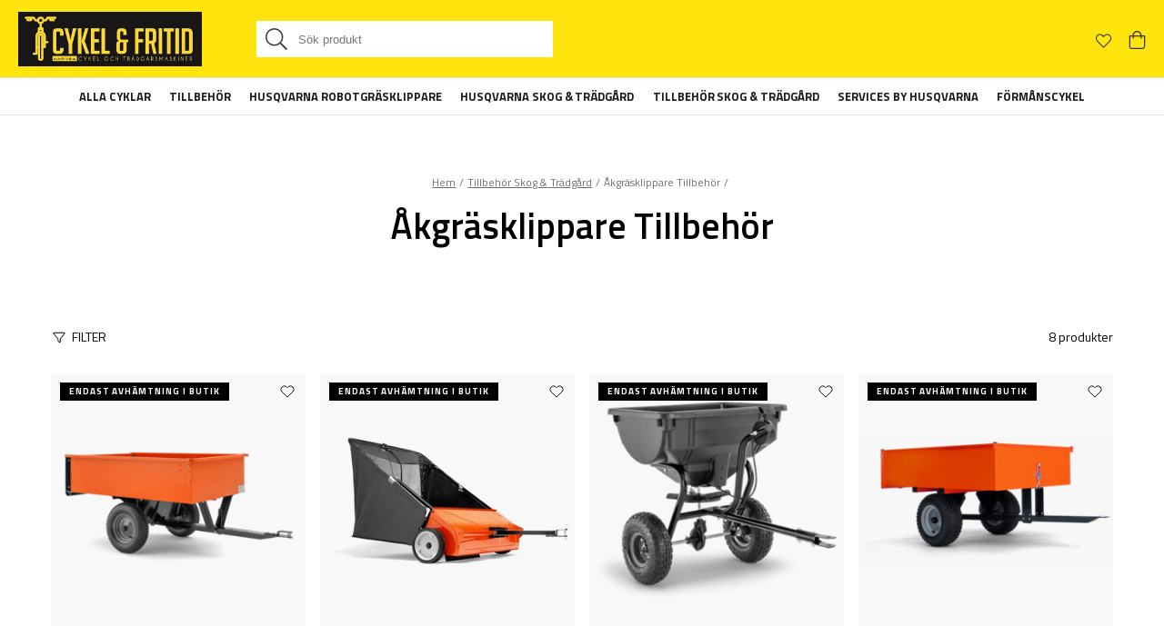

--- FILE ---
content_type: text/html
request_url: https://www.cykelfritid.se/tradgardsutrustning/tillbehor-akgrasklippare
body_size: 22653
content:
<!doctype html><html lang="sv"><head><meta charset="utf-8"/><title data-rh="true">Åkgräsklippare Tillbehör</title>
  <script>
  window.polyFillsLoaded = false;
  window.bootShop = function() {
    window.polyFillsLoaded = true;
  };
  </script>
  <script async defer src="https://cdn.polyfill.io/v3/polyfill.min.js?callback=bootShop&features=es6,Object.values,Object.entries,Object.keys,Object.assign,Array.prototype.find,Array.prototype.findIndex,Array.prototype.flatMap,Array.prototype.includes,Array.prototype.keys,Array.from,Array.prototype.fill,String.prototype.endsWith,String.prototype.startsWith,URL,IntersectionObserver,Intl.~locale.sv,Promise,fetch,Symbol,ResizeObserver&flags=gated"></script><link data-chunk="WindowedCategoryPage" rel="preload" as="style" href="/static/css/3.style-4a14c47e.css">
<link data-chunk="WindowedCategoryPage" rel="preload" as="style" href="/static/css/4.style-3848da43.css">
<link data-chunk="client" rel="preload" as="style" href="/static/css/style-49c5bd1d.css">
<link data-chunk="client" rel="preload" as="style" href="/static/css/17.style-5b1f4847.css">
<link data-chunk="client" rel="preload" as="script" href="/static/js/17.061551c3.chunk.js">
<link data-chunk="client" rel="preload" as="script" href="/static/js/bundle.36fd18dc.js">
<link data-chunk="WindowedCategoryPage" rel="preload" as="script" href="/static/js/4.d3c4550e.chunk.js">
<link data-chunk="WindowedCategoryPage" rel="preload" as="script" href="/static/js/SearchPage.309e11e7.chunk.js"><script>window.polyFillsLoaded=!0</script><meta name="viewport" content="width=device-width,initial-scale=1,shrink-to-fit=no"/><meta data-rh="true" name="description" content="Optimera din åkgräsklippare med vårt breda utbud av tillbehör från Husqvarna. Vi erbjuder praktiska "/><meta data-rh="true" property="og:url" content="https://www.cykelfritid.se/tradgardsutrustning/tillbehor-akgrasklippare"/><meta data-rh="true" property="og:title" content="Åkgräsklippare Tillbehör"/><meta data-rh="true" property="og:description" content="Optimera din åkgräsklippare med vårt breda utbud av tillbehör från Husqvarna. Vi erbjuder praktiska "/><meta data-rh="true" name="apple-mobile-web-app-title" content="Cykel&amp;Fritid"/><meta data-rh="true" name="application-name" content="Cykel&amp;Fritid"/><meta data-rh="true" name="msapplication-TileColor" content="#000000"/><meta data-rh="true" name="theme-color" content="#000000"/><link data-rh="true" rel="preconnect" href="https://cdn.polyfill.io"/><link data-rh="true" rel="preconnect" href="https://storeapi.jetshop.io"/><link data-rh="true" rel="alternate" href="https://www.cykelfritid.se/tradgardsutrustning/tillbehor-akgrasklippare" hrefLang="sv-SE" data-group="Cykelfritid"/><link data-rh="true" rel="canonical" href="https://www.cykelfritid.se/tradgardsutrustning/tillbehor-akgrasklippare"/><link data-rh="true" rel="apple-touch-icon" sizes="180x180" href="/favicon/cykelfritid/apple-touch-icon.png"/><link data-rh="true" rel="icon" type="image/png" sizes="32x32" href="/favicon/cykelfritid/favicon-32x32.png"/><link data-rh="true" rel="icon" type="image/png" sizes="16x16" href="/favicon/cykelfritid/favicon-16x16.png"/><link data-rh="true" rel="manifest" href="/favicon/cykelfritid/site.webmanifest"/><link data-rh="true" rel="mask-icon" href="/favicon/cykelfritid/safari-pinned-tab.svg?" color="#000000"/><link data-rh="true" rel="shortcut icon" href="/favicon/cykelfritid/favicon.ico"/><script>window.__ACTIVE_BREAKPOINT__ = "lg";</script><link data-chunk="client" rel="stylesheet" href="/static/css/17.style-5b1f4847.css">
<link data-chunk="client" rel="stylesheet" href="/static/css/style-49c5bd1d.css">
<link data-chunk="WindowedCategoryPage" rel="stylesheet" href="/static/css/4.style-3848da43.css">
<link data-chunk="WindowedCategoryPage" rel="stylesheet" href="/static/css/3.style-4a14c47e.css"></head><body class="no-js"><script>document.body.className=document.body.className.replace("no-js","")</script><div id="root"><div class="sb78wnl"><div id="site-header" class="dlxlrog"><div class="Cykelfritid d1lnbavn"><div><div class="left h1aa6sqn"><a class="logo-link l82gc00" href="/"><img src="/static/media/cykelfritid.26059a78.jpeg" alt="Cykelfritid"/></a></div><div class="right h1aa6sqn"><div class="i1qen4ul"><div class="s16kzg74"><svg width="21" height="21" viewBox="0 0 21 21" fill="none" class="close-icon"><path d="M19.8438 19.3281L14.8047 14.2891C14.7266 14.2109 14.6094 14.1719 14.4922 14.1719H14.0625C15.4297 12.6875 16.25 10.7734 16.25 8.625C16.25 4.17188 12.5781 0.5 8.125 0.5C3.63281 0.5 0 4.17188 0 8.625C0 13.1172 3.63281 16.75 8.125 16.75C10.2344 16.75 12.1875 15.9297 13.6328 14.6016V14.9922C13.6328 15.1484 13.6719 15.2656 13.75 15.3438L18.7891 20.3828C18.9844 20.5781 19.2578 20.5781 19.4531 20.3828L19.8438 19.9922C20.0391 19.7969 20.0391 19.5234 19.8438 19.3281ZM8.125 15.5C4.29688 15.5 1.25 12.4531 1.25 8.625C1.25 4.83594 4.29688 1.75 8.125 1.75C11.9141 1.75 15 4.83594 15 8.625C15 12.4531 11.9141 15.5 8.125 15.5Z" fill="currentColor"></path></svg><div class="wa26s9a" data-flight-searchfield=""><div class="sln4fmk"><input type="search" placeholder="Sök produkt" autoComplete="off" value="" data-flight-search-autocomplete-field=""/><button data-flight-searchfield-cancel="true" class="ct14fqm">Avbryt</button></div></div></div><div class="favourites-cart"><div class="icon-item i15owfa1"><div class="c1tm3gxd"><button class="b1q0rvu2" data-testid="favourites-button"><div class="badge-svg-wrapper" style="position:relative"><svg width="22" height="19" viewBox="0 0 22 19" fill="none"><path d="M19.1445 2.47058C16.9961 0.673706 13.832 0.947144 11.8398 3.01746L11.0977 3.79871L10.3164 3.01746C8.71484 1.37683 5.51172 0.361206 3.01172 2.47058C0.550781 4.57996 0.433594 8.32996 2.62109 10.5956L10.1992 18.4081C10.4336 18.6425 10.7461 18.7596 11.0586 18.7596C11.4102 18.7596 11.7227 18.6425 11.957 18.4081L19.5352 10.5956C21.7227 8.32996 21.6055 4.57996 19.1445 2.47058ZM18.6367 9.73621L11.0977 17.5487L3.51953 9.73621C2.03516 8.17371 1.72266 5.24402 3.83203 3.44714C5.98047 1.61121 8.48047 2.93933 9.41797 3.87683L11.0977 5.59558L12.7383 3.87683C13.6367 2.93933 16.1758 1.61121 18.3242 3.44714C20.4336 5.24402 20.1211 8.17371 18.6367 9.73621Z" fill="currentColor"></path></svg></div></button></div></div><div class="icon-item i15owfa1"><div class="cgr9lp3"><button class="b1sx7fzi" data-testid="cart-button"><div class="badge-svg-wrapper" style="position:relative"><svg width="19" height="21" viewBox="0 0 19 21" fill="none"><path d="M14.3973 5.00891C14.3973 2.27454 12.1317 0.00891113 9.39734 0.00891113C6.6239 0.00891113 4.39734 2.27454 4.39734 5.00891H0.647339V16.8839C0.647339 18.6417 2.01453 20.0089 3.77234 20.0089H15.0223C16.7411 20.0089 18.1473 18.6417 18.1473 16.8839V5.00891H14.3973ZM9.39734 1.25891C11.4286 1.25891 13.1473 2.97766 13.1473 5.00891H5.64734C5.64734 2.97766 7.32703 1.25891 9.39734 1.25891ZM16.8973 16.8839C16.8973 17.9386 16.038 18.7589 15.0223 18.7589H3.77234C2.71765 18.7589 1.89734 17.9386 1.89734 16.8839V6.25891H4.39734V8.13391C4.39734 8.48547 4.67078 8.75891 5.02234 8.75891C5.33484 8.75891 5.64734 8.48547 5.64734 8.13391V6.25891H13.1473V8.13391C13.1473 8.48547 13.4208 8.75891 13.7723 8.75891C14.0848 8.75891 14.3973 8.48547 14.3973 8.13391V6.25891H16.8973V16.8839Z" fill="currentColor"></path></svg></div></button></div></div></div></div></div></div></div><div class="dhjg24e"><nav class="nyc8mxi"><div class="menu-container"><div class="w1cfme9n"><ul><li class="mqo5i0u"><a href="/alla-cyklar">Alla Cyklar</a></li><li class="mqo5i0u"><a href="/cykel-tillbehor">Tillbehör</a></li><li class="mqo5i0u"><a href="/automower">Husqvarna Robotgräsklippare</a></li><li class="mqo5i0u"><a href="/tradgardsmaskiner">Husqvarna Skog &amp; Trädgård</a></li><li class="mqo5i0u"><a aria-current="page" class="active" href="/tradgardsutrustning">Tillbehör Skog &amp; Trädgård</a></li><li class="mqo5i0u"><a href="/services-by-husqvarna">Services By Husqvarna</a></li><li class="mqo5i0u"><a href="/formanscykel">Förmånscykel</a></li></ul><section class="wo50d7u"><div class="ioamxlc"><div class="c1dx6l74"><div aria-hidden="true" class="rah-static rah-static--height-zero " style="height:0;overflow:hidden"><div><div class="m8hg8p5"><div class="subcategories s1j8zxsq"><div class="hide sn3q8o1"><a class="level-2 sk7jjzi" href="/alla-cyklar/barncyklar">Barncyklar</a><a class="level-3 sk7jjzi" href="/alla-cyklar/barncyklar/barncykel-balanscyklar">Balanscyklar</a><a class="level-3 sk7jjzi" href="/alla-cyklar/barncyklar/barncykel-12-hjul">12&quot; Hjul</a><a class="level-3 sk7jjzi" href="/alla-cyklar/barncyklar/barncykel-16-hjul">16&quot; Hjul</a><a class="level-3 sk7jjzi" href="/alla-cyklar/barncyklar/barncykel-20-hjul">20&quot; Hjul</a><a class="level-3 sk7jjzi" href="/alla-cyklar/barncyklar/barncykel-24-hjul">24&quot; Hjul</a></div><div class="hide sn3q8o1"><a class="level-2 sk7jjzi" href="/alla-cyklar/damcyklar-1">Damcyklar</a><a class="level-3 sk7jjzi" href="/alla-cyklar/damcyklar-1/standard-3-och-7-8vxl">Standard 3 och 7-8vxl</a><a class="level-3 sk7jjzi" href="/alla-cyklar/damcyklar-1/damcyklar-med-47cm-ram">Damcyklar med 47cm ram</a><a class="level-3 sk7jjzi" href="/alla-cyklar/damcyklar-1/sport">Sport/Trekking</a><a class="level-3 sk7jjzi" href="/alla-cyklar/damcyklar-1/racer">Racer</a></div><div class="hide sn3q8o1"><a class="level-2 sk7jjzi" href="/alla-cyklar/cyklar-med-26-hjul">Cyklar med 26&quot; Hjul</a><a class="level-3 sk7jjzi" href="/alla-cyklar/cyklar-med-26-hjul/damcyklar-med-26-hjul">Damcyklar med 26&quot; Hjul</a></div><div class="hide sn3q8o1"><a class="level-2 sk7jjzi" href="/alla-cyklar/herrcyklar">Herrcyklar</a><a class="level-3 sk7jjzi" href="/alla-cyklar/herrcyklar/standard-3-och-7-8vxl">Standard 3 och 7-8vxl</a><a class="level-3 sk7jjzi" href="/alla-cyklar/herrcyklar/racer">Racer</a><a class="level-3 sk7jjzi" href="/alla-cyklar/herrcyklar/sport">Sport/Trekking</a></div><div class="hide sn3q8o1"><a class="level-2 sk7jjzi" href="/alla-cyklar/elcyklar-1">Elcyklar</a><a class="level-3 sk7jjzi" href="/alla-cyklar/elcyklar-1/ecoride">EcoRide</a><a class="level-3 sk7jjzi" href="/alla-cyklar/elcyklar-1/crescentmonark">Crescent/Monark</a><a class="level-3 sk7jjzi" href="/alla-cyklar/elcyklar-1/trek">Trek</a><a class="level-3 sk7jjzi" href="/alla-cyklar/elcyklar-1/gazelle">Gazelle</a><a class="level-3 sk7jjzi" href="/alla-cyklar/elcyklar-1/cargobike">Cargobike</a><a class="level-3 sk7jjzi" href="/alla-cyklar/elcyklar-1/diablo">Diablo</a><a class="level-3 sk7jjzi" href="/alla-cyklar/elcyklar-1/vogue">Vogue</a><a class="level-3 sk7jjzi" href="/alla-cyklar/elcyklar-1/scott">Scott</a><a class="level-3 sk7jjzi" href="/alla-cyklar/elcyklar-1/tabou">Tabou</a><a class="level-3 sk7jjzi" href="/alla-cyklar/elcyklar-1/ecobike">Ecobike</a></div><div class="hide sn3q8o1"><a class="level-2 sk7jjzi" href="/alla-cyklar/mountainbike-26-29-hjul">Mountainbike 26-29&quot; Hjul</a><a class="level-3 sk7jjzi" href="/alla-cyklar/mountainbike-26-29-hjul/scott-mtb">Scott</a><a class="level-3 sk7jjzi" href="/alla-cyklar/mountainbike-26-29-hjul/trek-mtb">Trek</a><a class="level-3 sk7jjzi" href="/alla-cyklar/mountainbike-26-29-hjul/crescent-mtb">Crescent</a><a class="level-3 sk7jjzi" href="/alla-cyklar/mountainbike-26-29-hjul/tabou-cyklar">Tabou Cyklar</a></div><div class="hide sn3q8o1"><a class="level-2 sk7jjzi" href="/alla-cyklar/ladcyklar">Lådcyklar</a><a class="level-3 sk7jjzi" href="/alla-cyklar/ladcyklar/cargobike">Cargobike</a><a class="level-3 sk7jjzi" href="/alla-cyklar/ladcyklar/vogue">Vogue</a></div><div class="hide sn3q8o1"><a class="level-2 sk7jjzi" href="/alla-cyklar/fatbikes">Fatbikes</a><a class="level-3 sk7jjzi" href="/alla-cyklar/fatbikes/diablo">Diablo</a></div><div class="hide sn3q8o1"><a class="level-2 sk7jjzi" href="/alla-cyklar/vara-varumarken-cyklar">Våra cykelvarumärken</a><a class="level-3 sk7jjzi" href="/alla-cyklar/vara-varumarken-cyklar/crescent-cyklar">Crescent Cyklar</a><a class="level-3 sk7jjzi" href="/alla-cyklar/vara-varumarken-cyklar/monark-cyklar">Monark Cyklar</a><a class="level-3 sk7jjzi" href="/alla-cyklar/vara-varumarken-cyklar/scott-cyklar">Scott Cyklar</a><a class="level-3 sk7jjzi" href="/alla-cyklar/vara-varumarken-cyklar/trek-cyklar">Trek Cyklar</a><a class="level-3 sk7jjzi" href="/alla-cyklar/vara-varumarken-cyklar/sjosala-cyklar">Sjösala Cyklar</a><a class="level-3 sk7jjzi" href="/alla-cyklar/vara-varumarken-cyklar/gazelle">Gazelle</a><a class="level-3 sk7jjzi" href="/alla-cyklar/vara-varumarken-cyklar/cargobike-cyklar">Cargobike Cyklar</a><a class="level-3 sk7jjzi" href="/alla-cyklar/vara-varumarken-cyklar/sandnas-cyklar">Sandnäs Cyklar</a><a class="level-3 sk7jjzi" href="/alla-cyklar/vara-varumarken-cyklar/tabou-cyklar">Tabou cyklar</a><a class="level-3 sk7jjzi" href="/alla-cyklar/vara-varumarken-cyklar/diablo">Diablo</a><a class="level-3 sk7jjzi" href="/alla-cyklar/vara-varumarken-cyklar/vogue">Vogue</a><a class="level-3 sk7jjzi" href="/alla-cyklar/vara-varumarken-cyklar/bergamont">Bergamont</a><a class="level-3 sk7jjzi" href="/alla-cyklar/vara-varumarken-cyklar/ecobike">Ecobike</a></div><div class="hide sn3q8o1"><a class="level-2 sk7jjzi" href="/cykel-tillbehor/vinter-tillbehor">Vinter-tillbehör</a></div><div class="hide sn3q8o1"><a class="level-2 sk7jjzi" href="/cykel-tillbehor/trainers-inomhus">Trainers-Inomhus</a></div><div class="hide sn3q8o1"><a class="level-2 sk7jjzi" href="/cykel-tillbehor/cykel-hjalmar">Cykelhjälmar</a><a class="level-3 sk7jjzi" href="/cykel-tillbehor/cykel-hjalmar/mips-cykelhjalmar">Cykelhjälmar Med MIPS</a></div><div class="hide sn3q8o1"><a class="level-2 sk7jjzi" href="/cykel-tillbehor/cykel-lysen">Cykelbelysning &amp; Reflexer</a></div><div class="hide sn3q8o1"><a class="level-2 sk7jjzi" href="/cykel-tillbehor/cykel-pumpar">Cykelpumpar</a></div><div class="hide sn3q8o1"><a class="level-2 sk7jjzi" href="/cykel-tillbehor/cykeldack">Cykeldäck </a></div><div class="hide sn3q8o1"><a class="level-2 sk7jjzi" href="/cykel-tillbehor/cykel-slang">Cykelslang</a></div><div class="hide sn3q8o1"><a class="level-2 sk7jjzi" href="/cykel-tillbehor/cykel-las">Cykellås</a></div><div class="hide sn3q8o1"><a class="level-2 sk7jjzi" href="/cykel-tillbehor/cykel-datorer">Cykeldatorer</a></div><div class="hide sn3q8o1"><a class="level-2 sk7jjzi" href="/cykel-tillbehor/cykel-pedaler-o-skor">Cykelskor och pedaler</a></div><div class="hide sn3q8o1"><a class="level-2 sk7jjzi" href="/cykel-tillbehor/cykel-skarmar">Cykelskärmar</a></div><div class="hide sn3q8o1"><a class="level-2 sk7jjzi" href="/cykel-tillbehor/cykel-hallare-till-bil">Cykelhållare till bil</a></div><div class="hide sn3q8o1"><a class="level-2 sk7jjzi" href="/cykel-tillbehor/cykel-korgar-o-vaskor">Cykelkorgar och Väskor</a></div><div class="hide sn3q8o1"><a class="level-2 sk7jjzi" href="/cykel-tillbehor/barnsitsar">Barnsitsar &amp; Cykelkärror</a></div><div class="hide sn3q8o1"><a class="level-2 sk7jjzi" href="/cykel-tillbehor/cykel-sadlar">Cykelsadlar</a></div><div class="hide sn3q8o1"><a class="level-2 sk7jjzi" href="/cykel-tillbehor/pakethallare">Pakethållare</a></div><div class="hide sn3q8o1"><a class="level-2 sk7jjzi" href="/cykel-tillbehor/smorjmedel">Cykelvård &amp; underhåll</a></div><div class="hide sn3q8o1"><a class="level-2 sk7jjzi" href="/cykel-tillbehor/reservdelar">Övriga reservdelar till Cykel</a></div><div class="hide sn3q8o1"><a class="level-2 sk7jjzi" href="/cykel-tillbehor/verktyg-till-cykel">Verktyg till Cykel</a></div><div class="hide sn3q8o1"><a class="level-2 sk7jjzi" href="/cykel-tillbehor/flaskstall-flaskor">Flaskställ och Flaskor</a></div><div class="hide sn3q8o1"><a class="level-2 sk7jjzi" href="/cykel-tillbehor/klader">Kläder</a></div><div class="hide sn3q8o1"><a class="level-2 sk7jjzi" href="/cykel-tillbehor/stod">Cykelstöd</a></div><div class="hide sn3q8o1"><a class="level-2 sk7jjzi" href="/cykel-tillbehor/ringklockor">Ringklockor</a></div><div class="hide sn3q8o1"><a class="level-2 sk7jjzi" href="/cykel-tillbehor/handtag">Cykelhandtag</a></div><div class="hide sn3q8o1"><a class="level-2 sk7jjzi" href="/cykel-tillbehor/ovrigt">Övrigt</a></div><div class="hide sn3q8o1"><a class="level-2 sk7jjzi" href="/automower/husqvarna-automower">Husqvarna Automower</a></div><div class="hide sn3q8o1"><a class="level-2 sk7jjzi" href="/automower/tillbehor-automower">Tillbehör och installationstillbehör</a></div><div class="hide sn3q8o1"><a class="level-2 sk7jjzi" href="/automower/vara-tjanster">Våra tjänster - Automower</a></div><div class="hide sn3q8o1"><a class="level-2 sk7jjzi" href="/tradgardsmaskiner/grasklippare">Gräsklippare</a><a class="level-3 sk7jjzi" href="/tradgardsmaskiner/grasklippare/husqvarna-grasklippare">Husqvarna Gräsklippare</a></div><div class="hide sn3q8o1"><a class="level-2 sk7jjzi" href="/tradgardsmaskiner/akgrasklippare">Åkgräsklippare</a><a class="level-3 sk7jjzi" href="/tradgardsmaskiner/akgrasklippare/husqvarna-rider">Husqvarna Rider</a><a class="level-3 sk7jjzi" href="/tradgardsmaskiner/akgrasklippare/husqvarna-traktor">Husqvarna Traktor</a><a class="level-3 sk7jjzi" href="/tradgardsmaskiner/akgrasklippare/klippaggregat">Klippaggregat</a></div><div class="hide sn3q8o1"><a class="level-2 sk7jjzi" href="/tradgardsmaskiner/snoslungor">Snöslungor</a></div><div class="hide sn3q8o1"><a class="level-2 sk7jjzi" href="/tradgardsmaskiner/lovblasar-1">Lövblåsar</a><a class="level-3 sk7jjzi" href="/tradgardsmaskiner/lovblasar-1/husqvarna-lovblasar">Husqvarna Lövblåsar</a></div><div class="hide sn3q8o1"><a class="level-2 sk7jjzi" href="/tradgardsmaskiner/hacksaxar-1">Häcksaxar</a><a class="level-3 sk7jjzi" href="/tradgardsmaskiner/hacksaxar-1/husqvarna-hacksaxar">Husqvarna Häcksaxar</a></div><div class="hide sn3q8o1"><a class="level-2 sk7jjzi" href="/tradgardsmaskiner/jordfrasar">Jordfräsar</a><a class="level-3 sk7jjzi" href="/tradgardsmaskiner/jordfrasar/husqvarna-jordfrasar">Husqvarna Jordfräsar</a></div><div class="hide sn3q8o1"><a class="level-2 sk7jjzi" href="/tradgardsmaskiner/motorsagar-1">Motorsågar</a><a class="level-3 sk7jjzi" href="/tradgardsmaskiner/motorsagar-1/husqvarna-motorsagar">Husqvarna Motorsågar</a></div><div class="hide sn3q8o1"><a class="level-2 sk7jjzi" href="/tradgardsmaskiner/grastrimmers">Grästrimmers</a><a class="level-3 sk7jjzi" href="/tradgardsmaskiner/grastrimmers/husqvarna-grastrimmer">Husqvarna Grästrimmer</a><a class="level-3 sk7jjzi" href="/tradgardsmaskiner/grastrimmers/honda-grastrimmer">Honda Grästrimmer</a></div><div class="hide sn3q8o1"><a class="level-2 sk7jjzi" href="/tradgardsmaskiner/rojsagar-1">Röjsågar</a><a class="level-3 sk7jjzi" href="/tradgardsmaskiner/rojsagar-1/huqvarna-rojsagar">Husqvarna Röjsågar</a></div><div class="hide sn3q8o1"><a class="level-2 sk7jjzi" href="/tradgardsmaskiner/hogtryckstvatt">Tvätt/Dammsugare</a><a class="level-3 sk7jjzi" href="/tradgardsmaskiner/hogtryckstvatt/husqvarna-hogtryckstvatt">Husqvarna Högtryckstvätt</a></div><div class="hide sn3q8o1"><a class="level-2 sk7jjzi" href="/tradgardsmaskiner/ovriga-maskiner-1">Övrigt</a><a class="level-3 sk7jjzi" href="/tradgardsmaskiner/ovriga-maskiner-1/vattenpumpar">Honda Vattenpumpar</a><a class="level-3 sk7jjzi" href="/tradgardsmaskiner/ovriga-maskiner-1/honda-elverk">Honda elverk</a><a class="level-3 sk7jjzi" href="/tradgardsmaskiner/ovriga-maskiner-1/husqvarna-vertikalskarare">Husqvarna Vertikalskärare/mossrivare</a><a class="level-3 sk7jjzi" href="/tradgardsmaskiner/ovriga-maskiner-1/husqvarna-elverk">Husqvarna elverk</a></div><div class="hide sn3q8o1"><a class="level-2 sk7jjzi" href="/tradgardsutrustning/husqvarna-tradgardsprodukter">Husqvarna-Trädgårdsprodukter</a></div><div class="hide sn3q8o1"><a class="level-2 sk7jjzi" href="/tradgardsutrustning/tillbehor-maskiner">Tillbehör maskiner</a><a class="level-3 sk7jjzi" href="/tradgardsutrustning/tillbehor-maskiner/tradgard">Trädgård</a></div><div class="hide sn3q8o1"><a class="level-2 sk7jjzi" href="/tradgardsutrustning/klader-skor">Kläder-skor</a></div><div class="hide sn3q8o1"><a class="level-2 sk7jjzi" href="/tradgardsutrustning/huvud-horsel-ogonskydd">Huvud, hörsel, ögonskydd</a></div><div class="hide sn3q8o1"><a class="level-2 sk7jjzi" href="/tradgardsutrustning/selar">Selar/Hölster</a></div><div class="hide sn3q8o1"><a class="level-2 sk7jjzi" href="/tradgardsutrustning/batterierladdare">Batterier/Laddare</a></div><div class="hide sn3q8o1"><a class="level-2 sk7jjzi" href="/tradgardsutrustning/tvatt-tillbehor">Tvätt tillbehör</a></div><div class="hide sn3q8o1"><a aria-current="page" class="level-2 sk7jjzi active" href="/tradgardsutrustning/tillbehor-akgrasklippare">Åkgräsklippare Tillbehör</a></div><div class="hide sn3q8o1"><a class="level-2 sk7jjzi" href="/tradgardsutrustning/trimmningrojning-tillbehor">Trimmning/röjning tillbehör</a></div><div class="hide sn3q8o1"><a class="level-2 sk7jjzi" href="/tradgardsutrustning/sagning-tillbehor">Sågning Tillbehör</a></div><div class="hide sn3q8o1"><a class="level-2 sk7jjzi" href="/tradgardsutrustning/tillsatser-till-kombiprodukter">Tillsatser till kombiprodukter</a></div></div></div></div></div></div></div></section></div></div></nav></div></div><div class="dvy9jy1" style="--dvy9jy1-0:0px"><div class="c1onf3o9 closed right" style="width:320px;transform:translateX(320px);right:0"><div class="f14wdcqb"><div style="padding:2em;background:white"><h2 class="empty-title">Sparade produkter</h2><p>Laddar favoriter...</p></div><section class="si5fdej"><button class="with-border r1bmdxcl">Fortsätt handla</button></section></div></div></div><main class="czotlgn"><script data-testid="structured-data" type="application/ld+json">{"@context":"https://schema.org","@type":"CollectionPage","name":"Åkgräsklippare Tillbehör","description":"<p>Optimera din åkgräsklippare med vårt breda utbud av tillbehör från Husqvarna. Vi erbjuder praktiska lösningar som gör din klippning ännu effektivare och mer bekväm. Upptäck allt från extra klippaggregat och mulchingkit till gräsmattevertikalskärare och spridare för gödsel. Med våra tillbehör kan du enkelt anpassa din åkgräsklippare efter dina specifika behov, oavsett om du arbetar med en stor trädgård eller en professionell anläggning. Utrusta din maskin med de bästa tillbehören och få ut det mesta av varje klippning!</p>"}</script><div class="c194gogp"><div class="cuf4upt mjqp9b6"><div class="nct3ld0"><div class="i1ds38cm"><script data-testid="structured-data" type="application/ld+json">{"@context":"https://schema.org","@type":"BreadcrumbList","itemListElement":[{"@type":"ListItem","position":1,"name":"Tillbehör Skog & Trädgård","item":"https://www.cykelfritid.se/tradgardsutrustning"},{"@type":"ListItem","position":2,"name":"Åkgräsklippare Tillbehör"}]}</script><ul class="s12wlfkb s1trcchx"><li class="b1943hhp"><a href="/">Hem</a></li><li class="b1943hhp"><a href="/tradgardsutrustning">Tillbehör Skog &amp; Trädgård</a></li><li class="b1943hhp">Åkgräsklippare Tillbehör</li></ul><h1 data-testid="page-header" class="chyyrr">Åkgräsklippare Tillbehör</h1></div></div></div><div class="c1w6bo99 mjqp9b6"><div><div class="f1bqzo5l"><div class="upper"><div class="b1qdgeie"><div class="fpxi2yc"><div class="b1933e61"><button class="b1danjp2"><div class="ibfkze2"><svg viewBox="0 0 512 512"><path d="M0 71.53C0 49.7 17.7 32 39.53 32H472.5C494.3 32 512 49.7 512 71.53C512 80.73 508.8 89.64 502.9 96.73L320 317.8V446.1C320 464.8 304.8 480 286.1 480C278.6 480 271.3 477.5 265.3 472.9L204.4 425.4C196.6 419.4 192 410.1 192 400.2V317.8L9.076 96.73C3.21 89.64 0 80.73 0 71.53V71.53zM39.53 64C35.37 64 32 67.37 32 71.53C32 73.28 32.61 74.98 33.73 76.33L220.3 301.8C222.7 304.7 224 308.3 224 312V400.2L284.1 447.6C285.3 447.9 285.7 448 286.1 448C287.2 448 288 447.2 288 446.1V312C288 308.3 289.3 304.7 291.7 301.8L478.3 76.33C479.4 74.98 480 73.28 480 71.53C480 67.37 476.6 64 472.5 64H39.53z"></path></svg>Filter</div></button></div></div><div class="s1h7e26c"></div></div><div class="p1cypaee">8 produkter</div></div></div><div class="d134is3f" style="--d134is3f-1:0px"><div class="c1onf3o9 closed left" style="width:320px;transform:translateX(-320px);left:0"><section totalproducts="8"><div class="f1qmupgf"><div class="w4hkk6k"><h1 class="t16db2ec">Filter</h1><div class="b1v3qa1i"></div></div><div class="b1jgu07g"><button class="a1san3ws bsyf8ar">Applicera filter</button></div></div></section></div></div></div><div data-testid="product-grid"><div class="product-grid cmvqr5f p1goy1el" style="position:relative"><div class="d1n9gyhz" style="width:25%"><div class="product-card w1i2lfow" data-testid="product" data-product-card="true"><a style="margin:0 0.5em 1em" href="/tradgardsutrustning/tillbehor-akgrasklippare/husqvarna-trailer-275-ridertraktor"><div><div class="favourite-wrapper f14slnip"><div class="f1szgs5c"><button aria-label="Add to favourites"><svg viewBox="0 0 17 15" fill="none" class="inactive" style="height:1em;width:1em"><path d="M14.8434 2.14929C14.4768 1.78493 14.0417 1.4959 13.5627 1.2987C13.0837 1.1015 12.5704 1 12.0519 1C11.5335 1 11.0201 1.1015 10.5411 1.2987C10.0621 1.4959 9.62698 1.78493 9.26046 2.14929L8.49981 2.90512L7.73916 2.14929C6.99882 1.41366 5.9947 1.00038 4.94771 1.00038C3.90071 1.00038 2.89659 1.41366 2.15626 2.14929C1.41592 2.88493 1 3.88267 1 4.92302C1 5.96336 1.41592 6.9611 2.15626 7.69674L2.91691 8.45256L8.49981 14L14.0827 8.45256L14.8434 7.69674C15.21 7.33255 15.5009 6.90014 15.6994 6.42422C15.8979 5.94829 16 5.43818 16 4.92302C16 4.40785 15.8979 3.89774 15.6994 3.42182C15.5009 2.94589 15.21 2.51348 14.8434 2.14929V2.14929Z" stroke="currentColor" stroke-linecap="round" stroke-linejoin="round"></path></svg></button></div></div><div data-flight-image-container="" data-flight-image-loaded="true" style="position:relative;overflow:hidden;width:100%;height:auto;padding-bottom:100.0000%"><picture data-flight-image-placeholder=""><img alt="" src="[data-uri]" loading="lazy" style="position:absolute;top:0;left:0;width:100%;height:100%;padding-top:0;object-position:center;object-fit:contain;opacity:0;transition-delay:500ms;font-family:&quot;object-fit: contain&quot;"/></picture><picture data-flight-image=""><source type="image/webp" srcSet="https://www.cykelfritid.se/pub_images/original/H310-2363.png?extend=copy&amp;width=160&amp;method=fit&amp;height=160&amp;type=webp&amp;timestamp=1768922916 160w, https://www.cykelfritid.se/pub_images/original/H310-2363.png?extend=copy&amp;width=256&amp;method=fit&amp;height=256&amp;type=webp&amp;timestamp=1768922916 256w, https://www.cykelfritid.se/pub_images/original/H310-2363.png?extend=copy&amp;width=267&amp;method=fit&amp;height=267&amp;type=webp&amp;timestamp=1768922916 267w, https://www.cykelfritid.se/pub_images/original/H310-2363.png?extend=copy&amp;width=320&amp;method=fit&amp;height=320&amp;type=webp&amp;timestamp=1768922916 320w, https://www.cykelfritid.se/pub_images/original/H310-2363.png?extend=copy&amp;width=512&amp;method=fit&amp;height=512&amp;type=webp&amp;timestamp=1768922916 512w, https://www.cykelfritid.se/pub_images/original/H310-2363.png?extend=copy&amp;width=533&amp;method=fit&amp;height=533&amp;type=webp&amp;timestamp=1768922916 533w, https://www.cykelfritid.se/pub_images/original/H310-2363.png?extend=copy&amp;width=640&amp;method=fit&amp;height=640&amp;type=webp&amp;timestamp=1768922916 640w" sizes="(max-width: 20rem) 50vw, (max-width: 40rem) 50vw, (max-width: 50rem) 33vw, (max-width: 64rem) 25vw, 25vw"/><source type="image/png" srcSet="https://www.cykelfritid.se/pub_images/original/H310-2363.png?extend=copy&amp;width=160&amp;method=fit&amp;height=160&amp;timestamp=1768922916 160w, https://www.cykelfritid.se/pub_images/original/H310-2363.png?extend=copy&amp;width=256&amp;method=fit&amp;height=256&amp;timestamp=1768922916 256w, https://www.cykelfritid.se/pub_images/original/H310-2363.png?extend=copy&amp;width=267&amp;method=fit&amp;height=267&amp;timestamp=1768922916 267w, https://www.cykelfritid.se/pub_images/original/H310-2363.png?extend=copy&amp;width=320&amp;method=fit&amp;height=320&amp;timestamp=1768922916 320w, https://www.cykelfritid.se/pub_images/original/H310-2363.png?extend=copy&amp;width=512&amp;method=fit&amp;height=512&amp;timestamp=1768922916 512w, https://www.cykelfritid.se/pub_images/original/H310-2363.png?extend=copy&amp;width=533&amp;method=fit&amp;height=533&amp;timestamp=1768922916 533w, https://www.cykelfritid.se/pub_images/original/H310-2363.png?extend=copy&amp;width=640&amp;method=fit&amp;height=640&amp;timestamp=1768922916 640w" sizes="(max-width: 20rem) 50vw, (max-width: 40rem) 50vw, (max-width: 50rem) 33vw, (max-width: 64rem) 25vw, 25vw"/><img alt="Husqvarna Trailer 275 Rider/Traktor" sizes="(max-width: 20rem) 50vw, (max-width: 40rem) 50vw, (max-width: 50rem) 33vw, (max-width: 64rem) 25vw, 25vw" srcSet="https://www.cykelfritid.se/pub_images/original/H310-2363.png?extend=copy&amp;width=160&amp;method=fit&amp;height=160&amp;timestamp=1768922916 160w, https://www.cykelfritid.se/pub_images/original/H310-2363.png?extend=copy&amp;width=256&amp;method=fit&amp;height=256&amp;timestamp=1768922916 256w, https://www.cykelfritid.se/pub_images/original/H310-2363.png?extend=copy&amp;width=267&amp;method=fit&amp;height=267&amp;timestamp=1768922916 267w, https://www.cykelfritid.se/pub_images/original/H310-2363.png?extend=copy&amp;width=320&amp;method=fit&amp;height=320&amp;timestamp=1768922916 320w, https://www.cykelfritid.se/pub_images/original/H310-2363.png?extend=copy&amp;width=512&amp;method=fit&amp;height=512&amp;timestamp=1768922916 512w, https://www.cykelfritid.se/pub_images/original/H310-2363.png?extend=copy&amp;width=533&amp;method=fit&amp;height=533&amp;timestamp=1768922916 533w, https://www.cykelfritid.se/pub_images/original/H310-2363.png?extend=copy&amp;width=640&amp;method=fit&amp;height=640&amp;timestamp=1768922916 640w" src="https://www.cykelfritid.se/pub_images/original/H310-2363.png" loading="eager" style="position:absolute;top:0;left:0;width:100%;height:100%;padding-top:0;object-position:center;object-fit:contain;opacity:1;transition:opacity 500ms;font-family:&quot;object-fit: contain&quot;"/></picture><noscript><picture><img alt="Husqvarna Trailer 275 Rider/Traktor" sizes="(max-width: 20rem) 50vw, (max-width: 40rem) 50vw, (max-width: 50rem) 33vw, (max-width: 64rem) 25vw, 25vw" srcSet="https://www.cykelfritid.se/pub_images/original/H310-2363.png?extend=copy&amp;width=160&amp;method=fit&amp;height=160&amp;timestamp=1768922916 160w, https://www.cykelfritid.se/pub_images/original/H310-2363.png?extend=copy&amp;width=256&amp;method=fit&amp;height=256&amp;timestamp=1768922916 256w, https://www.cykelfritid.se/pub_images/original/H310-2363.png?extend=copy&amp;width=267&amp;method=fit&amp;height=267&amp;timestamp=1768922916 267w, https://www.cykelfritid.se/pub_images/original/H310-2363.png?extend=copy&amp;width=320&amp;method=fit&amp;height=320&amp;timestamp=1768922916 320w, https://www.cykelfritid.se/pub_images/original/H310-2363.png?extend=copy&amp;width=512&amp;method=fit&amp;height=512&amp;timestamp=1768922916 512w, https://www.cykelfritid.se/pub_images/original/H310-2363.png?extend=copy&amp;width=533&amp;method=fit&amp;height=533&amp;timestamp=1768922916 533w, https://www.cykelfritid.se/pub_images/original/H310-2363.png?extend=copy&amp;width=640&amp;method=fit&amp;height=640&amp;timestamp=1768922916 640w" src="https://www.cykelfritid.se/pub_images/original/H310-2363.png" loading="eager" style="position:absolute;top:0;left:0;width:100%;height:100%;padding-top:0;object-position:center;object-fit:contain"/></picture></noscript><div data-flight-image-badges="" style="z-index:2"><div class="c1ounv45"><div class="top c1ylva3z"><div class=" top left   c1wobm9c"><p>ENDAST AVHÄMTNING I BUTIK</p></div></div><div class="bottom c1ylva3z"></div></div></div></div></div><section class="product-card-detail"><header><h4 class="sub-name"> </h4><h3>Husqvarna Trailer 275 Rider/Traktor</h3></header><div class="price-package-wrapper"><div class="wfsqmst" data-flight-price=""><div class="price n77d0ua">4 190,00 kr</div></div></div></section></a></div></div><div class="d1n9gyhz" style="width:25%"><div class="product-card w1i2lfow" data-testid="product" data-product-card="true"><a style="margin:0 0.5em 1em" href="/tradgardsutrustning/tillbehor-akgrasklippare/husqvarna-sweeper"><div><div class="favourite-wrapper f14slnip"><div class="f1szgs5c"><button aria-label="Add to favourites"><svg viewBox="0 0 17 15" fill="none" class="inactive" style="height:1em;width:1em"><path d="M14.8434 2.14929C14.4768 1.78493 14.0417 1.4959 13.5627 1.2987C13.0837 1.1015 12.5704 1 12.0519 1C11.5335 1 11.0201 1.1015 10.5411 1.2987C10.0621 1.4959 9.62698 1.78493 9.26046 2.14929L8.49981 2.90512L7.73916 2.14929C6.99882 1.41366 5.9947 1.00038 4.94771 1.00038C3.90071 1.00038 2.89659 1.41366 2.15626 2.14929C1.41592 2.88493 1 3.88267 1 4.92302C1 5.96336 1.41592 6.9611 2.15626 7.69674L2.91691 8.45256L8.49981 14L14.0827 8.45256L14.8434 7.69674C15.21 7.33255 15.5009 6.90014 15.6994 6.42422C15.8979 5.94829 16 5.43818 16 4.92302C16 4.40785 15.8979 3.89774 15.6994 3.42182C15.5009 2.94589 15.21 2.51348 14.8434 2.14929V2.14929Z" stroke="currentColor" stroke-linecap="round" stroke-linejoin="round"></path></svg></button></div></div><div data-flight-image-container="" data-flight-image-loaded="true" style="position:relative;overflow:hidden;width:100%;height:auto;padding-bottom:100.0000%"><picture data-flight-image-placeholder=""><img alt="" src="[data-uri]" loading="lazy" style="position:absolute;top:0;left:0;width:100%;height:100%;padding-top:0;object-position:center;object-fit:contain;opacity:0;transition-delay:500ms;font-family:&quot;object-fit: contain&quot;"/></picture><picture data-flight-image=""><source type="image/webp" srcSet="https://www.cykelfritid.se/pub_images/original/H310-1008.png?extend=copy&amp;width=160&amp;method=fit&amp;height=160&amp;type=webp&amp;timestamp=1768923013 160w, https://www.cykelfritid.se/pub_images/original/H310-1008.png?extend=copy&amp;width=256&amp;method=fit&amp;height=256&amp;type=webp&amp;timestamp=1768923013 256w, https://www.cykelfritid.se/pub_images/original/H310-1008.png?extend=copy&amp;width=267&amp;method=fit&amp;height=267&amp;type=webp&amp;timestamp=1768923013 267w, https://www.cykelfritid.se/pub_images/original/H310-1008.png?extend=copy&amp;width=320&amp;method=fit&amp;height=320&amp;type=webp&amp;timestamp=1768923013 320w, https://www.cykelfritid.se/pub_images/original/H310-1008.png?extend=copy&amp;width=512&amp;method=fit&amp;height=512&amp;type=webp&amp;timestamp=1768923013 512w, https://www.cykelfritid.se/pub_images/original/H310-1008.png?extend=copy&amp;width=533&amp;method=fit&amp;height=533&amp;type=webp&amp;timestamp=1768923013 533w, https://www.cykelfritid.se/pub_images/original/H310-1008.png?extend=copy&amp;width=640&amp;method=fit&amp;height=640&amp;type=webp&amp;timestamp=1768923013 640w" sizes="(max-width: 20rem) 50vw, (max-width: 40rem) 50vw, (max-width: 50rem) 33vw, (max-width: 64rem) 25vw, 25vw"/><source type="image/png" srcSet="https://www.cykelfritid.se/pub_images/original/H310-1008.png?extend=copy&amp;width=160&amp;method=fit&amp;height=160&amp;timestamp=1768923013 160w, https://www.cykelfritid.se/pub_images/original/H310-1008.png?extend=copy&amp;width=256&amp;method=fit&amp;height=256&amp;timestamp=1768923013 256w, https://www.cykelfritid.se/pub_images/original/H310-1008.png?extend=copy&amp;width=267&amp;method=fit&amp;height=267&amp;timestamp=1768923013 267w, https://www.cykelfritid.se/pub_images/original/H310-1008.png?extend=copy&amp;width=320&amp;method=fit&amp;height=320&amp;timestamp=1768923013 320w, https://www.cykelfritid.se/pub_images/original/H310-1008.png?extend=copy&amp;width=512&amp;method=fit&amp;height=512&amp;timestamp=1768923013 512w, https://www.cykelfritid.se/pub_images/original/H310-1008.png?extend=copy&amp;width=533&amp;method=fit&amp;height=533&amp;timestamp=1768923013 533w, https://www.cykelfritid.se/pub_images/original/H310-1008.png?extend=copy&amp;width=640&amp;method=fit&amp;height=640&amp;timestamp=1768923013 640w" sizes="(max-width: 20rem) 50vw, (max-width: 40rem) 50vw, (max-width: 50rem) 33vw, (max-width: 64rem) 25vw, 25vw"/><img alt="Husqvarna Sweeper 44&quot; Rider" sizes="(max-width: 20rem) 50vw, (max-width: 40rem) 50vw, (max-width: 50rem) 33vw, (max-width: 64rem) 25vw, 25vw" srcSet="https://www.cykelfritid.se/pub_images/original/H310-1008.png?extend=copy&amp;width=160&amp;method=fit&amp;height=160&amp;timestamp=1768923013 160w, https://www.cykelfritid.se/pub_images/original/H310-1008.png?extend=copy&amp;width=256&amp;method=fit&amp;height=256&amp;timestamp=1768923013 256w, https://www.cykelfritid.se/pub_images/original/H310-1008.png?extend=copy&amp;width=267&amp;method=fit&amp;height=267&amp;timestamp=1768923013 267w, https://www.cykelfritid.se/pub_images/original/H310-1008.png?extend=copy&amp;width=320&amp;method=fit&amp;height=320&amp;timestamp=1768923013 320w, https://www.cykelfritid.se/pub_images/original/H310-1008.png?extend=copy&amp;width=512&amp;method=fit&amp;height=512&amp;timestamp=1768923013 512w, https://www.cykelfritid.se/pub_images/original/H310-1008.png?extend=copy&amp;width=533&amp;method=fit&amp;height=533&amp;timestamp=1768923013 533w, https://www.cykelfritid.se/pub_images/original/H310-1008.png?extend=copy&amp;width=640&amp;method=fit&amp;height=640&amp;timestamp=1768923013 640w" src="https://www.cykelfritid.se/pub_images/original/H310-1008.png" loading="eager" style="position:absolute;top:0;left:0;width:100%;height:100%;padding-top:0;object-position:center;object-fit:contain;opacity:1;transition:opacity 500ms;font-family:&quot;object-fit: contain&quot;"/></picture><noscript><picture><img alt="Husqvarna Sweeper 44&quot; Rider" sizes="(max-width: 20rem) 50vw, (max-width: 40rem) 50vw, (max-width: 50rem) 33vw, (max-width: 64rem) 25vw, 25vw" srcSet="https://www.cykelfritid.se/pub_images/original/H310-1008.png?extend=copy&amp;width=160&amp;method=fit&amp;height=160&amp;timestamp=1768923013 160w, https://www.cykelfritid.se/pub_images/original/H310-1008.png?extend=copy&amp;width=256&amp;method=fit&amp;height=256&amp;timestamp=1768923013 256w, https://www.cykelfritid.se/pub_images/original/H310-1008.png?extend=copy&amp;width=267&amp;method=fit&amp;height=267&amp;timestamp=1768923013 267w, https://www.cykelfritid.se/pub_images/original/H310-1008.png?extend=copy&amp;width=320&amp;method=fit&amp;height=320&amp;timestamp=1768923013 320w, https://www.cykelfritid.se/pub_images/original/H310-1008.png?extend=copy&amp;width=512&amp;method=fit&amp;height=512&amp;timestamp=1768923013 512w, https://www.cykelfritid.se/pub_images/original/H310-1008.png?extend=copy&amp;width=533&amp;method=fit&amp;height=533&amp;timestamp=1768923013 533w, https://www.cykelfritid.se/pub_images/original/H310-1008.png?extend=copy&amp;width=640&amp;method=fit&amp;height=640&amp;timestamp=1768923013 640w" src="https://www.cykelfritid.se/pub_images/original/H310-1008.png" loading="eager" style="position:absolute;top:0;left:0;width:100%;height:100%;padding-top:0;object-position:center;object-fit:contain"/></picture></noscript><div data-flight-image-badges="" style="z-index:2"><div class="c1ounv45"><div class="top c1ylva3z"><div class=" top left   c1wobm9c"><p>ENDAST AVHÄMTNING I BUTIK</p></div></div><div class="bottom c1ylva3z"></div></div></div></div></div><section class="product-card-detail"><header><h4 class="sub-name"> </h4><h3>Husqvarna Sweeper 44&quot; Rider</h3></header><div class="price-package-wrapper"><div class="wfsqmst" data-flight-price=""><div class="price n77d0ua">6 990,00 kr</div></div></div></section></a></div></div><div class="d1n9gyhz" style="width:25%"><div class="product-card w1i2lfow" data-testid="product" data-product-card="true"><a style="margin:0 0.5em 1em" href="/tradgardsutrustning/tillbehor-akgrasklippare/husqvarna-spridare-30"><div><div class="favourite-wrapper f14slnip"><div class="f1szgs5c"><button aria-label="Add to favourites"><svg viewBox="0 0 17 15" fill="none" class="inactive" style="height:1em;width:1em"><path d="M14.8434 2.14929C14.4768 1.78493 14.0417 1.4959 13.5627 1.2987C13.0837 1.1015 12.5704 1 12.0519 1C11.5335 1 11.0201 1.1015 10.5411 1.2987C10.0621 1.4959 9.62698 1.78493 9.26046 2.14929L8.49981 2.90512L7.73916 2.14929C6.99882 1.41366 5.9947 1.00038 4.94771 1.00038C3.90071 1.00038 2.89659 1.41366 2.15626 2.14929C1.41592 2.88493 1 3.88267 1 4.92302C1 5.96336 1.41592 6.9611 2.15626 7.69674L2.91691 8.45256L8.49981 14L14.0827 8.45256L14.8434 7.69674C15.21 7.33255 15.5009 6.90014 15.6994 6.42422C15.8979 5.94829 16 5.43818 16 4.92302C16 4.40785 15.8979 3.89774 15.6994 3.42182C15.5009 2.94589 15.21 2.51348 14.8434 2.14929V2.14929Z" stroke="currentColor" stroke-linecap="round" stroke-linejoin="round"></path></svg></button></div></div><div data-flight-image-container="" data-flight-image-loaded="true" style="position:relative;overflow:hidden;width:100%;height:auto;padding-bottom:100.0000%"><picture data-flight-image-placeholder=""><img alt="" src="[data-uri]" loading="lazy" style="position:absolute;top:0;left:0;width:100%;height:100%;padding-top:0;object-position:center;object-fit:contain;opacity:0;transition-delay:500ms;font-family:&quot;object-fit: contain&quot;"/></picture><picture data-flight-image=""><source type="image/webp" srcSet="https://www.cykelfritid.se/pub_images/original/H310-1397.png?extend=copy&amp;width=160&amp;method=fit&amp;height=160&amp;type=webp&amp;timestamp=1613738263 160w, https://www.cykelfritid.se/pub_images/original/H310-1397.png?extend=copy&amp;width=256&amp;method=fit&amp;height=256&amp;type=webp&amp;timestamp=1613738263 256w, https://www.cykelfritid.se/pub_images/original/H310-1397.png?extend=copy&amp;width=267&amp;method=fit&amp;height=267&amp;type=webp&amp;timestamp=1613738263 267w, https://www.cykelfritid.se/pub_images/original/H310-1397.png?extend=copy&amp;width=320&amp;method=fit&amp;height=320&amp;type=webp&amp;timestamp=1613738263 320w, https://www.cykelfritid.se/pub_images/original/H310-1397.png?extend=copy&amp;width=512&amp;method=fit&amp;height=512&amp;type=webp&amp;timestamp=1613738263 512w, https://www.cykelfritid.se/pub_images/original/H310-1397.png?extend=copy&amp;width=533&amp;method=fit&amp;height=533&amp;type=webp&amp;timestamp=1613738263 533w, https://www.cykelfritid.se/pub_images/original/H310-1397.png?extend=copy&amp;width=640&amp;method=fit&amp;height=640&amp;type=webp&amp;timestamp=1613738263 640w" sizes="(max-width: 20rem) 50vw, (max-width: 40rem) 50vw, (max-width: 50rem) 33vw, (max-width: 64rem) 25vw, 25vw"/><source type="image/png" srcSet="https://www.cykelfritid.se/pub_images/original/H310-1397.png?extend=copy&amp;width=160&amp;method=fit&amp;height=160&amp;timestamp=1613738263 160w, https://www.cykelfritid.se/pub_images/original/H310-1397.png?extend=copy&amp;width=256&amp;method=fit&amp;height=256&amp;timestamp=1613738263 256w, https://www.cykelfritid.se/pub_images/original/H310-1397.png?extend=copy&amp;width=267&amp;method=fit&amp;height=267&amp;timestamp=1613738263 267w, https://www.cykelfritid.se/pub_images/original/H310-1397.png?extend=copy&amp;width=320&amp;method=fit&amp;height=320&amp;timestamp=1613738263 320w, https://www.cykelfritid.se/pub_images/original/H310-1397.png?extend=copy&amp;width=512&amp;method=fit&amp;height=512&amp;timestamp=1613738263 512w, https://www.cykelfritid.se/pub_images/original/H310-1397.png?extend=copy&amp;width=533&amp;method=fit&amp;height=533&amp;timestamp=1613738263 533w, https://www.cykelfritid.se/pub_images/original/H310-1397.png?extend=copy&amp;width=640&amp;method=fit&amp;height=640&amp;timestamp=1613738263 640w" sizes="(max-width: 20rem) 50vw, (max-width: 40rem) 50vw, (max-width: 50rem) 33vw, (max-width: 64rem) 25vw, 25vw"/><img alt="Husqvarna Spridare 30" sizes="(max-width: 20rem) 50vw, (max-width: 40rem) 50vw, (max-width: 50rem) 33vw, (max-width: 64rem) 25vw, 25vw" srcSet="https://www.cykelfritid.se/pub_images/original/H310-1397.png?extend=copy&amp;width=160&amp;method=fit&amp;height=160&amp;timestamp=1613738263 160w, https://www.cykelfritid.se/pub_images/original/H310-1397.png?extend=copy&amp;width=256&amp;method=fit&amp;height=256&amp;timestamp=1613738263 256w, https://www.cykelfritid.se/pub_images/original/H310-1397.png?extend=copy&amp;width=267&amp;method=fit&amp;height=267&amp;timestamp=1613738263 267w, https://www.cykelfritid.se/pub_images/original/H310-1397.png?extend=copy&amp;width=320&amp;method=fit&amp;height=320&amp;timestamp=1613738263 320w, https://www.cykelfritid.se/pub_images/original/H310-1397.png?extend=copy&amp;width=512&amp;method=fit&amp;height=512&amp;timestamp=1613738263 512w, https://www.cykelfritid.se/pub_images/original/H310-1397.png?extend=copy&amp;width=533&amp;method=fit&amp;height=533&amp;timestamp=1613738263 533w, https://www.cykelfritid.se/pub_images/original/H310-1397.png?extend=copy&amp;width=640&amp;method=fit&amp;height=640&amp;timestamp=1613738263 640w" src="https://www.cykelfritid.se/pub_images/original/H310-1397.png" loading="eager" style="position:absolute;top:0;left:0;width:100%;height:100%;padding-top:0;object-position:center;object-fit:contain;opacity:1;transition:opacity 500ms;font-family:&quot;object-fit: contain&quot;"/></picture><noscript><picture><img alt="Husqvarna Spridare 30" sizes="(max-width: 20rem) 50vw, (max-width: 40rem) 50vw, (max-width: 50rem) 33vw, (max-width: 64rem) 25vw, 25vw" srcSet="https://www.cykelfritid.se/pub_images/original/H310-1397.png?extend=copy&amp;width=160&amp;method=fit&amp;height=160&amp;timestamp=1613738263 160w, https://www.cykelfritid.se/pub_images/original/H310-1397.png?extend=copy&amp;width=256&amp;method=fit&amp;height=256&amp;timestamp=1613738263 256w, https://www.cykelfritid.se/pub_images/original/H310-1397.png?extend=copy&amp;width=267&amp;method=fit&amp;height=267&amp;timestamp=1613738263 267w, https://www.cykelfritid.se/pub_images/original/H310-1397.png?extend=copy&amp;width=320&amp;method=fit&amp;height=320&amp;timestamp=1613738263 320w, https://www.cykelfritid.se/pub_images/original/H310-1397.png?extend=copy&amp;width=512&amp;method=fit&amp;height=512&amp;timestamp=1613738263 512w, https://www.cykelfritid.se/pub_images/original/H310-1397.png?extend=copy&amp;width=533&amp;method=fit&amp;height=533&amp;timestamp=1613738263 533w, https://www.cykelfritid.se/pub_images/original/H310-1397.png?extend=copy&amp;width=640&amp;method=fit&amp;height=640&amp;timestamp=1613738263 640w" src="https://www.cykelfritid.se/pub_images/original/H310-1397.png" loading="eager" style="position:absolute;top:0;left:0;width:100%;height:100%;padding-top:0;object-position:center;object-fit:contain"/></picture></noscript><div data-flight-image-badges="" style="z-index:2"><div class="c1ounv45"><div class="top c1ylva3z"><div class=" top left   c1wobm9c"><p>ENDAST AVHÄMTNING I BUTIK</p></div></div><div class="bottom c1ylva3z"></div></div></div></div></div><section class="product-card-detail"><header><h4 class="sub-name"> </h4><h3>Husqvarna Spridare 30</h3></header><div class="price-package-wrapper"><div class="wfsqmst" data-flight-price=""><div class="price n77d0ua">2 490,00 kr</div></div></div></section></a></div></div><div class="d1n9gyhz" style="width:25%"><div class="product-card w1i2lfow" data-testid="product" data-product-card="true"><a style="margin:0 0.5em 1em" href="/tradgardsutrustning/tillbehor-akgrasklippare/husqvarna-vagn-pro"><div><div class="favourite-wrapper f14slnip"><div class="f1szgs5c"><button aria-label="Add to favourites"><svg viewBox="0 0 17 15" fill="none" class="inactive" style="height:1em;width:1em"><path d="M14.8434 2.14929C14.4768 1.78493 14.0417 1.4959 13.5627 1.2987C13.0837 1.1015 12.5704 1 12.0519 1C11.5335 1 11.0201 1.1015 10.5411 1.2987C10.0621 1.4959 9.62698 1.78493 9.26046 2.14929L8.49981 2.90512L7.73916 2.14929C6.99882 1.41366 5.9947 1.00038 4.94771 1.00038C3.90071 1.00038 2.89659 1.41366 2.15626 2.14929C1.41592 2.88493 1 3.88267 1 4.92302C1 5.96336 1.41592 6.9611 2.15626 7.69674L2.91691 8.45256L8.49981 14L14.0827 8.45256L14.8434 7.69674C15.21 7.33255 15.5009 6.90014 15.6994 6.42422C15.8979 5.94829 16 5.43818 16 4.92302C16 4.40785 15.8979 3.89774 15.6994 3.42182C15.5009 2.94589 15.21 2.51348 14.8434 2.14929V2.14929Z" stroke="currentColor" stroke-linecap="round" stroke-linejoin="round"></path></svg></button></div></div><div data-flight-image-container="" data-flight-image-loaded="true" style="position:relative;overflow:hidden;width:100%;height:auto;padding-bottom:100.0000%"><picture data-flight-image-placeholder=""><img alt="" src="[data-uri]" loading="lazy" style="position:absolute;top:0;left:0;width:100%;height:100%;padding-top:0;object-position:center;object-fit:contain;opacity:0;transition-delay:500ms;font-family:&quot;object-fit: contain&quot;"/></picture><picture data-flight-image=""><source type="image/webp" srcSet="https://www.cykelfritid.se/pub_images/original/H310-0041.png?extend=copy&amp;width=160&amp;method=fit&amp;height=160&amp;type=webp&amp;timestamp=1768923055 160w, https://www.cykelfritid.se/pub_images/original/H310-0041.png?extend=copy&amp;width=256&amp;method=fit&amp;height=256&amp;type=webp&amp;timestamp=1768923055 256w, https://www.cykelfritid.se/pub_images/original/H310-0041.png?extend=copy&amp;width=267&amp;method=fit&amp;height=267&amp;type=webp&amp;timestamp=1768923055 267w, https://www.cykelfritid.se/pub_images/original/H310-0041.png?extend=copy&amp;width=320&amp;method=fit&amp;height=320&amp;type=webp&amp;timestamp=1768923055 320w, https://www.cykelfritid.se/pub_images/original/H310-0041.png?extend=copy&amp;width=512&amp;method=fit&amp;height=512&amp;type=webp&amp;timestamp=1768923055 512w, https://www.cykelfritid.se/pub_images/original/H310-0041.png?extend=copy&amp;width=533&amp;method=fit&amp;height=533&amp;type=webp&amp;timestamp=1768923055 533w, https://www.cykelfritid.se/pub_images/original/H310-0041.png?extend=copy&amp;width=640&amp;method=fit&amp;height=640&amp;type=webp&amp;timestamp=1768923055 640w" sizes="(max-width: 20rem) 50vw, (max-width: 40rem) 50vw, (max-width: 50rem) 33vw, (max-width: 64rem) 25vw, 25vw"/><source type="image/png" srcSet="https://www.cykelfritid.se/pub_images/original/H310-0041.png?extend=copy&amp;width=160&amp;method=fit&amp;height=160&amp;timestamp=1768923055 160w, https://www.cykelfritid.se/pub_images/original/H310-0041.png?extend=copy&amp;width=256&amp;method=fit&amp;height=256&amp;timestamp=1768923055 256w, https://www.cykelfritid.se/pub_images/original/H310-0041.png?extend=copy&amp;width=267&amp;method=fit&amp;height=267&amp;timestamp=1768923055 267w, https://www.cykelfritid.se/pub_images/original/H310-0041.png?extend=copy&amp;width=320&amp;method=fit&amp;height=320&amp;timestamp=1768923055 320w, https://www.cykelfritid.se/pub_images/original/H310-0041.png?extend=copy&amp;width=512&amp;method=fit&amp;height=512&amp;timestamp=1768923055 512w, https://www.cykelfritid.se/pub_images/original/H310-0041.png?extend=copy&amp;width=533&amp;method=fit&amp;height=533&amp;timestamp=1768923055 533w, https://www.cykelfritid.se/pub_images/original/H310-0041.png?extend=copy&amp;width=640&amp;method=fit&amp;height=640&amp;timestamp=1768923055 640w" sizes="(max-width: 20rem) 50vw, (max-width: 40rem) 50vw, (max-width: 50rem) 33vw, (max-width: 64rem) 25vw, 25vw"/><img alt="Husqvarna Vagn Pro" sizes="(max-width: 20rem) 50vw, (max-width: 40rem) 50vw, (max-width: 50rem) 33vw, (max-width: 64rem) 25vw, 25vw" srcSet="https://www.cykelfritid.se/pub_images/original/H310-0041.png?extend=copy&amp;width=160&amp;method=fit&amp;height=160&amp;timestamp=1768923055 160w, https://www.cykelfritid.se/pub_images/original/H310-0041.png?extend=copy&amp;width=256&amp;method=fit&amp;height=256&amp;timestamp=1768923055 256w, https://www.cykelfritid.se/pub_images/original/H310-0041.png?extend=copy&amp;width=267&amp;method=fit&amp;height=267&amp;timestamp=1768923055 267w, https://www.cykelfritid.se/pub_images/original/H310-0041.png?extend=copy&amp;width=320&amp;method=fit&amp;height=320&amp;timestamp=1768923055 320w, https://www.cykelfritid.se/pub_images/original/H310-0041.png?extend=copy&amp;width=512&amp;method=fit&amp;height=512&amp;timestamp=1768923055 512w, https://www.cykelfritid.se/pub_images/original/H310-0041.png?extend=copy&amp;width=533&amp;method=fit&amp;height=533&amp;timestamp=1768923055 533w, https://www.cykelfritid.se/pub_images/original/H310-0041.png?extend=copy&amp;width=640&amp;method=fit&amp;height=640&amp;timestamp=1768923055 640w" src="https://www.cykelfritid.se/pub_images/original/H310-0041.png" loading="eager" style="position:absolute;top:0;left:0;width:100%;height:100%;padding-top:0;object-position:center;object-fit:contain;opacity:1;transition:opacity 500ms;font-family:&quot;object-fit: contain&quot;"/></picture><noscript><picture><img alt="Husqvarna Vagn Pro" sizes="(max-width: 20rem) 50vw, (max-width: 40rem) 50vw, (max-width: 50rem) 33vw, (max-width: 64rem) 25vw, 25vw" srcSet="https://www.cykelfritid.se/pub_images/original/H310-0041.png?extend=copy&amp;width=160&amp;method=fit&amp;height=160&amp;timestamp=1768923055 160w, https://www.cykelfritid.se/pub_images/original/H310-0041.png?extend=copy&amp;width=256&amp;method=fit&amp;height=256&amp;timestamp=1768923055 256w, https://www.cykelfritid.se/pub_images/original/H310-0041.png?extend=copy&amp;width=267&amp;method=fit&amp;height=267&amp;timestamp=1768923055 267w, https://www.cykelfritid.se/pub_images/original/H310-0041.png?extend=copy&amp;width=320&amp;method=fit&amp;height=320&amp;timestamp=1768923055 320w, https://www.cykelfritid.se/pub_images/original/H310-0041.png?extend=copy&amp;width=512&amp;method=fit&amp;height=512&amp;timestamp=1768923055 512w, https://www.cykelfritid.se/pub_images/original/H310-0041.png?extend=copy&amp;width=533&amp;method=fit&amp;height=533&amp;timestamp=1768923055 533w, https://www.cykelfritid.se/pub_images/original/H310-0041.png?extend=copy&amp;width=640&amp;method=fit&amp;height=640&amp;timestamp=1768923055 640w" src="https://www.cykelfritid.se/pub_images/original/H310-0041.png" loading="eager" style="position:absolute;top:0;left:0;width:100%;height:100%;padding-top:0;object-position:center;object-fit:contain"/></picture></noscript><div data-flight-image-badges="" style="z-index:2"><div class="c1ounv45"><div class="top c1ylva3z"><div class=" top left   c1wobm9c"><p>ENDAST AVHÄMTNING I BUTIK</p></div></div><div class="bottom c1ylva3z"></div></div></div></div></div><section class="product-card-detail"><header><h4 class="sub-name">.</h4><h3>Husqvarna Vagn Pro</h3></header><div class="price-package-wrapper"><div class="wfsqmst" data-flight-price=""><div class="price n77d0ua">8 990,00 kr</div></div></div></section></a></div></div><div class="d1n9gyhz" style="width:25%"><div class="product-card w1i2lfow" data-testid="product" data-product-card="true"><a style="margin:0 0.5em 1em" href="/tradgardsutrustning/tillbehor-akgrasklippare/husqvarna-grusharv-ridertraktor"><div><div class="favourite-wrapper f14slnip"><div class="f1szgs5c"><button aria-label="Add to favourites"><svg viewBox="0 0 17 15" fill="none" class="inactive" style="height:1em;width:1em"><path d="M14.8434 2.14929C14.4768 1.78493 14.0417 1.4959 13.5627 1.2987C13.0837 1.1015 12.5704 1 12.0519 1C11.5335 1 11.0201 1.1015 10.5411 1.2987C10.0621 1.4959 9.62698 1.78493 9.26046 2.14929L8.49981 2.90512L7.73916 2.14929C6.99882 1.41366 5.9947 1.00038 4.94771 1.00038C3.90071 1.00038 2.89659 1.41366 2.15626 2.14929C1.41592 2.88493 1 3.88267 1 4.92302C1 5.96336 1.41592 6.9611 2.15626 7.69674L2.91691 8.45256L8.49981 14L14.0827 8.45256L14.8434 7.69674C15.21 7.33255 15.5009 6.90014 15.6994 6.42422C15.8979 5.94829 16 5.43818 16 4.92302C16 4.40785 15.8979 3.89774 15.6994 3.42182C15.5009 2.94589 15.21 2.51348 14.8434 2.14929V2.14929Z" stroke="currentColor" stroke-linecap="round" stroke-linejoin="round"></path></svg></button></div></div><div data-flight-image-container="" data-flight-image-loaded="false" style="position:relative;overflow:hidden;width:100%;height:auto;padding-bottom:100.0000%"><picture data-flight-image-placeholder=""><img alt="" src="https://www.cykelfritid.se/pub_images/original/9535124-01_152.jpg?extend=copy&amp;width=160&amp;method=fit&amp;height=160&amp;sigma=2.5&amp;minampl=0.5&amp;quality=30&amp;type=auto" loading="lazy" style="position:absolute;top:0;left:0;width:100%;height:100%;padding-top:0;object-position:center;object-fit:contain;opacity:0.6;transition-delay:500ms;font-family:&quot;object-fit: contain&quot;"/></picture><picture data-flight-image=""><source type="image/webp" srcSet="https://www.cykelfritid.se/pub_images/original/9535124-01_152.jpg?extend=copy&amp;width=160&amp;method=fit&amp;height=160&amp;type=webp 160w, https://www.cykelfritid.se/pub_images/original/9535124-01_152.jpg?extend=copy&amp;width=256&amp;method=fit&amp;height=256&amp;type=webp 256w, https://www.cykelfritid.se/pub_images/original/9535124-01_152.jpg?extend=copy&amp;width=267&amp;method=fit&amp;height=267&amp;type=webp 267w, https://www.cykelfritid.se/pub_images/original/9535124-01_152.jpg?extend=copy&amp;width=320&amp;method=fit&amp;height=320&amp;type=webp 320w, https://www.cykelfritid.se/pub_images/original/9535124-01_152.jpg?extend=copy&amp;width=512&amp;method=fit&amp;height=512&amp;type=webp 512w, https://www.cykelfritid.se/pub_images/original/9535124-01_152.jpg?extend=copy&amp;width=533&amp;method=fit&amp;height=533&amp;type=webp 533w, https://www.cykelfritid.se/pub_images/original/9535124-01_152.jpg?extend=copy&amp;width=640&amp;method=fit&amp;height=640&amp;type=webp 640w" sizes="(max-width: 20rem) 50vw, (max-width: 40rem) 50vw, (max-width: 50rem) 33vw, (max-width: 64rem) 25vw, 25vw"/><source type="image/jpeg" srcSet="https://www.cykelfritid.se/pub_images/original/9535124-01_152.jpg?extend=copy&amp;width=160&amp;method=fit&amp;height=160 160w, https://www.cykelfritid.se/pub_images/original/9535124-01_152.jpg?extend=copy&amp;width=256&amp;method=fit&amp;height=256 256w, https://www.cykelfritid.se/pub_images/original/9535124-01_152.jpg?extend=copy&amp;width=267&amp;method=fit&amp;height=267 267w, https://www.cykelfritid.se/pub_images/original/9535124-01_152.jpg?extend=copy&amp;width=320&amp;method=fit&amp;height=320 320w, https://www.cykelfritid.se/pub_images/original/9535124-01_152.jpg?extend=copy&amp;width=512&amp;method=fit&amp;height=512 512w, https://www.cykelfritid.se/pub_images/original/9535124-01_152.jpg?extend=copy&amp;width=533&amp;method=fit&amp;height=533 533w, https://www.cykelfritid.se/pub_images/original/9535124-01_152.jpg?extend=copy&amp;width=640&amp;method=fit&amp;height=640 640w" sizes="(max-width: 20rem) 50vw, (max-width: 40rem) 50vw, (max-width: 50rem) 33vw, (max-width: 64rem) 25vw, 25vw"/><img alt="Husqvarna Grusharv Rider/Traktor" sizes="(max-width: 20rem) 50vw, (max-width: 40rem) 50vw, (max-width: 50rem) 33vw, (max-width: 64rem) 25vw, 25vw" srcSet="https://www.cykelfritid.se/pub_images/original/9535124-01_152.jpg?extend=copy&amp;width=160&amp;method=fit&amp;height=160 160w, https://www.cykelfritid.se/pub_images/original/9535124-01_152.jpg?extend=copy&amp;width=256&amp;method=fit&amp;height=256 256w, https://www.cykelfritid.se/pub_images/original/9535124-01_152.jpg?extend=copy&amp;width=267&amp;method=fit&amp;height=267 267w, https://www.cykelfritid.se/pub_images/original/9535124-01_152.jpg?extend=copy&amp;width=320&amp;method=fit&amp;height=320 320w, https://www.cykelfritid.se/pub_images/original/9535124-01_152.jpg?extend=copy&amp;width=512&amp;method=fit&amp;height=512 512w, https://www.cykelfritid.se/pub_images/original/9535124-01_152.jpg?extend=copy&amp;width=533&amp;method=fit&amp;height=533 533w, https://www.cykelfritid.se/pub_images/original/9535124-01_152.jpg?extend=copy&amp;width=640&amp;method=fit&amp;height=640 640w" src="https://www.cykelfritid.se/pub_images/original/9535124-01_152.jpg" loading="lazy" style="position:absolute;top:0;left:0;width:100%;height:100%;padding-top:0;object-position:center;object-fit:contain;opacity:0;transition:opacity 500ms;font-family:&quot;object-fit: contain&quot;"/></picture><noscript><picture><img alt="Husqvarna Grusharv Rider/Traktor" sizes="(max-width: 20rem) 50vw, (max-width: 40rem) 50vw, (max-width: 50rem) 33vw, (max-width: 64rem) 25vw, 25vw" srcSet="https://www.cykelfritid.se/pub_images/original/9535124-01_152.jpg?extend=copy&amp;width=160&amp;method=fit&amp;height=160 160w, https://www.cykelfritid.se/pub_images/original/9535124-01_152.jpg?extend=copy&amp;width=256&amp;method=fit&amp;height=256 256w, https://www.cykelfritid.se/pub_images/original/9535124-01_152.jpg?extend=copy&amp;width=267&amp;method=fit&amp;height=267 267w, https://www.cykelfritid.se/pub_images/original/9535124-01_152.jpg?extend=copy&amp;width=320&amp;method=fit&amp;height=320 320w, https://www.cykelfritid.se/pub_images/original/9535124-01_152.jpg?extend=copy&amp;width=512&amp;method=fit&amp;height=512 512w, https://www.cykelfritid.se/pub_images/original/9535124-01_152.jpg?extend=copy&amp;width=533&amp;method=fit&amp;height=533 533w, https://www.cykelfritid.se/pub_images/original/9535124-01_152.jpg?extend=copy&amp;width=640&amp;method=fit&amp;height=640 640w" src="https://www.cykelfritid.se/pub_images/original/9535124-01_152.jpg" loading="lazy" style="position:absolute;top:0;left:0;width:100%;height:100%;padding-top:0;object-position:center;object-fit:contain"/></picture></noscript><div data-flight-image-badges="" style="z-index:2"><div class="c1ounv45"><div class="top c1ylva3z"><div class=" top left   c1wobm9c"><p>ENDAST AVHÄMTNING I BUTIK</p></div></div><div class="bottom c1ylva3z"></div></div></div></div></div><section class="product-card-detail"><header><h4 class="sub-name"> </h4><h3>Husqvarna Grusharv Rider/Traktor</h3></header><div class="price-package-wrapper"><div class="wfsqmst" data-flight-price=""><div class="price n77d0ua">8 990,00 kr</div></div></div></section></a></div></div><div class="d1n9gyhz" style="width:25%"><div class="product-card w1i2lfow" data-testid="product" data-product-card="true"><a style="margin:0 0.5em 1em" href="/tradgardsutrustning/tillbehor-akgrasklippare/husqvarna-stotfangare-traktor"><div><div class="favourite-wrapper f14slnip"><div class="f1szgs5c"><button aria-label="Add to favourites"><svg viewBox="0 0 17 15" fill="none" class="inactive" style="height:1em;width:1em"><path d="M14.8434 2.14929C14.4768 1.78493 14.0417 1.4959 13.5627 1.2987C13.0837 1.1015 12.5704 1 12.0519 1C11.5335 1 11.0201 1.1015 10.5411 1.2987C10.0621 1.4959 9.62698 1.78493 9.26046 2.14929L8.49981 2.90512L7.73916 2.14929C6.99882 1.41366 5.9947 1.00038 4.94771 1.00038C3.90071 1.00038 2.89659 1.41366 2.15626 2.14929C1.41592 2.88493 1 3.88267 1 4.92302C1 5.96336 1.41592 6.9611 2.15626 7.69674L2.91691 8.45256L8.49981 14L14.0827 8.45256L14.8434 7.69674C15.21 7.33255 15.5009 6.90014 15.6994 6.42422C15.8979 5.94829 16 5.43818 16 4.92302C16 4.40785 15.8979 3.89774 15.6994 3.42182C15.5009 2.94589 15.21 2.51348 14.8434 2.14929V2.14929Z" stroke="currentColor" stroke-linecap="round" stroke-linejoin="round"></path></svg></button></div></div><div data-flight-image-container="" data-flight-image-loaded="false" style="position:relative;overflow:hidden;width:100%;height:auto;padding-bottom:100.0000%"><picture data-flight-image-placeholder=""><img alt="" src="https://www.cykelfritid.se/pub_images/original/9541200-49_164.jpg?extend=copy&amp;width=160&amp;method=fit&amp;height=160&amp;sigma=2.5&amp;minampl=0.5&amp;quality=30&amp;type=auto" loading="lazy" style="position:absolute;top:0;left:0;width:100%;height:100%;padding-top:0;object-position:center;object-fit:contain;opacity:0.6;transition-delay:500ms;font-family:&quot;object-fit: contain&quot;"/></picture><picture data-flight-image=""><source type="image/webp" srcSet="https://www.cykelfritid.se/pub_images/original/9541200-49_164.jpg?extend=copy&amp;width=160&amp;method=fit&amp;height=160&amp;type=webp 160w, https://www.cykelfritid.se/pub_images/original/9541200-49_164.jpg?extend=copy&amp;width=256&amp;method=fit&amp;height=256&amp;type=webp 256w, https://www.cykelfritid.se/pub_images/original/9541200-49_164.jpg?extend=copy&amp;width=267&amp;method=fit&amp;height=267&amp;type=webp 267w, https://www.cykelfritid.se/pub_images/original/9541200-49_164.jpg?extend=copy&amp;width=320&amp;method=fit&amp;height=320&amp;type=webp 320w, https://www.cykelfritid.se/pub_images/original/9541200-49_164.jpg?extend=copy&amp;width=512&amp;method=fit&amp;height=512&amp;type=webp 512w, https://www.cykelfritid.se/pub_images/original/9541200-49_164.jpg?extend=copy&amp;width=533&amp;method=fit&amp;height=533&amp;type=webp 533w, https://www.cykelfritid.se/pub_images/original/9541200-49_164.jpg?extend=copy&amp;width=640&amp;method=fit&amp;height=640&amp;type=webp 640w" sizes="(max-width: 20rem) 50vw, (max-width: 40rem) 50vw, (max-width: 50rem) 33vw, (max-width: 64rem) 25vw, 25vw"/><source type="image/jpeg" srcSet="https://www.cykelfritid.se/pub_images/original/9541200-49_164.jpg?extend=copy&amp;width=160&amp;method=fit&amp;height=160 160w, https://www.cykelfritid.se/pub_images/original/9541200-49_164.jpg?extend=copy&amp;width=256&amp;method=fit&amp;height=256 256w, https://www.cykelfritid.se/pub_images/original/9541200-49_164.jpg?extend=copy&amp;width=267&amp;method=fit&amp;height=267 267w, https://www.cykelfritid.se/pub_images/original/9541200-49_164.jpg?extend=copy&amp;width=320&amp;method=fit&amp;height=320 320w, https://www.cykelfritid.se/pub_images/original/9541200-49_164.jpg?extend=copy&amp;width=512&amp;method=fit&amp;height=512 512w, https://www.cykelfritid.se/pub_images/original/9541200-49_164.jpg?extend=copy&amp;width=533&amp;method=fit&amp;height=533 533w, https://www.cykelfritid.se/pub_images/original/9541200-49_164.jpg?extend=copy&amp;width=640&amp;method=fit&amp;height=640 640w" sizes="(max-width: 20rem) 50vw, (max-width: 40rem) 50vw, (max-width: 50rem) 33vw, (max-width: 64rem) 25vw, 25vw"/><img alt="Husqvarna Stötfångare Traktor" sizes="(max-width: 20rem) 50vw, (max-width: 40rem) 50vw, (max-width: 50rem) 33vw, (max-width: 64rem) 25vw, 25vw" srcSet="https://www.cykelfritid.se/pub_images/original/9541200-49_164.jpg?extend=copy&amp;width=160&amp;method=fit&amp;height=160 160w, https://www.cykelfritid.se/pub_images/original/9541200-49_164.jpg?extend=copy&amp;width=256&amp;method=fit&amp;height=256 256w, https://www.cykelfritid.se/pub_images/original/9541200-49_164.jpg?extend=copy&amp;width=267&amp;method=fit&amp;height=267 267w, https://www.cykelfritid.se/pub_images/original/9541200-49_164.jpg?extend=copy&amp;width=320&amp;method=fit&amp;height=320 320w, https://www.cykelfritid.se/pub_images/original/9541200-49_164.jpg?extend=copy&amp;width=512&amp;method=fit&amp;height=512 512w, https://www.cykelfritid.se/pub_images/original/9541200-49_164.jpg?extend=copy&amp;width=533&amp;method=fit&amp;height=533 533w, https://www.cykelfritid.se/pub_images/original/9541200-49_164.jpg?extend=copy&amp;width=640&amp;method=fit&amp;height=640 640w" src="https://www.cykelfritid.se/pub_images/original/9541200-49_164.jpg" loading="lazy" style="position:absolute;top:0;left:0;width:100%;height:100%;padding-top:0;object-position:center;object-fit:contain;opacity:0;transition:opacity 500ms;font-family:&quot;object-fit: contain&quot;"/></picture><noscript><picture><img alt="Husqvarna Stötfångare Traktor" sizes="(max-width: 20rem) 50vw, (max-width: 40rem) 50vw, (max-width: 50rem) 33vw, (max-width: 64rem) 25vw, 25vw" srcSet="https://www.cykelfritid.se/pub_images/original/9541200-49_164.jpg?extend=copy&amp;width=160&amp;method=fit&amp;height=160 160w, https://www.cykelfritid.se/pub_images/original/9541200-49_164.jpg?extend=copy&amp;width=256&amp;method=fit&amp;height=256 256w, https://www.cykelfritid.se/pub_images/original/9541200-49_164.jpg?extend=copy&amp;width=267&amp;method=fit&amp;height=267 267w, https://www.cykelfritid.se/pub_images/original/9541200-49_164.jpg?extend=copy&amp;width=320&amp;method=fit&amp;height=320 320w, https://www.cykelfritid.se/pub_images/original/9541200-49_164.jpg?extend=copy&amp;width=512&amp;method=fit&amp;height=512 512w, https://www.cykelfritid.se/pub_images/original/9541200-49_164.jpg?extend=copy&amp;width=533&amp;method=fit&amp;height=533 533w, https://www.cykelfritid.se/pub_images/original/9541200-49_164.jpg?extend=copy&amp;width=640&amp;method=fit&amp;height=640 640w" src="https://www.cykelfritid.se/pub_images/original/9541200-49_164.jpg" loading="lazy" style="position:absolute;top:0;left:0;width:100%;height:100%;padding-top:0;object-position:center;object-fit:contain"/></picture></noscript><div data-flight-image-badges="" style="z-index:2"><div class="c1ounv45"><div class="top c1ylva3z"></div><div class="bottom c1ylva3z"></div></div></div></div></div><section class="product-card-detail"><header><h4 class="sub-name"> </h4><h3>Husqvarna Stötfångare Traktor</h3></header><div class="price-package-wrapper"><div class="wfsqmst" data-flight-price=""><div class="price n77d0ua">899,00 kr</div></div></div></section></a></div></div><div class="d1n9gyhz" style="width:25%"><div class="product-card w1i2lfow" data-testid="product" data-product-card="true"><a style="margin:0 0.5em 1em" href="/tradgardsutrustning/tillbehor-akgrasklippare/husqvarna-bioclip-plugg"><div><div class="favourite-wrapper f14slnip"><div class="f1szgs5c"><button aria-label="Add to favourites"><svg viewBox="0 0 17 15" fill="none" class="inactive" style="height:1em;width:1em"><path d="M14.8434 2.14929C14.4768 1.78493 14.0417 1.4959 13.5627 1.2987C13.0837 1.1015 12.5704 1 12.0519 1C11.5335 1 11.0201 1.1015 10.5411 1.2987C10.0621 1.4959 9.62698 1.78493 9.26046 2.14929L8.49981 2.90512L7.73916 2.14929C6.99882 1.41366 5.9947 1.00038 4.94771 1.00038C3.90071 1.00038 2.89659 1.41366 2.15626 2.14929C1.41592 2.88493 1 3.88267 1 4.92302C1 5.96336 1.41592 6.9611 2.15626 7.69674L2.91691 8.45256L8.49981 14L14.0827 8.45256L14.8434 7.69674C15.21 7.33255 15.5009 6.90014 15.6994 6.42422C15.8979 5.94829 16 5.43818 16 4.92302C16 4.40785 15.8979 3.89774 15.6994 3.42182C15.5009 2.94589 15.21 2.51348 14.8434 2.14929V2.14929Z" stroke="currentColor" stroke-linecap="round" stroke-linejoin="round"></path></svg></button></div></div><div data-flight-image-container="" data-flight-image-loaded="false" style="position:relative;overflow:hidden;width:100%;height:auto;padding-bottom:100.0000%"><picture data-flight-image-placeholder=""><img alt="" src="https://www.cykelfritid.se/pub_images/original/H310-0736.png?extend=copy&amp;width=160&amp;method=fit&amp;height=160&amp;sigma=2.5&amp;minampl=0.5&amp;quality=30&amp;type=auto&amp;timestamp=1613737652" loading="lazy" style="position:absolute;top:0;left:0;width:100%;height:100%;padding-top:0;object-position:center;object-fit:contain;opacity:0.6;transition-delay:500ms;font-family:&quot;object-fit: contain&quot;"/></picture><picture data-flight-image=""><source type="image/webp" srcSet="https://www.cykelfritid.se/pub_images/original/H310-0736.png?extend=copy&amp;width=160&amp;method=fit&amp;height=160&amp;type=webp&amp;timestamp=1613737652 160w, https://www.cykelfritid.se/pub_images/original/H310-0736.png?extend=copy&amp;width=256&amp;method=fit&amp;height=256&amp;type=webp&amp;timestamp=1613737652 256w, https://www.cykelfritid.se/pub_images/original/H310-0736.png?extend=copy&amp;width=267&amp;method=fit&amp;height=267&amp;type=webp&amp;timestamp=1613737652 267w, https://www.cykelfritid.se/pub_images/original/H310-0736.png?extend=copy&amp;width=320&amp;method=fit&amp;height=320&amp;type=webp&amp;timestamp=1613737652 320w, https://www.cykelfritid.se/pub_images/original/H310-0736.png?extend=copy&amp;width=512&amp;method=fit&amp;height=512&amp;type=webp&amp;timestamp=1613737652 512w, https://www.cykelfritid.se/pub_images/original/H310-0736.png?extend=copy&amp;width=533&amp;method=fit&amp;height=533&amp;type=webp&amp;timestamp=1613737652 533w, https://www.cykelfritid.se/pub_images/original/H310-0736.png?extend=copy&amp;width=640&amp;method=fit&amp;height=640&amp;type=webp&amp;timestamp=1613737652 640w" sizes="(max-width: 20rem) 50vw, (max-width: 40rem) 50vw, (max-width: 50rem) 33vw, (max-width: 64rem) 25vw, 25vw"/><source type="image/png" srcSet="https://www.cykelfritid.se/pub_images/original/H310-0736.png?extend=copy&amp;width=160&amp;method=fit&amp;height=160&amp;timestamp=1613737652 160w, https://www.cykelfritid.se/pub_images/original/H310-0736.png?extend=copy&amp;width=256&amp;method=fit&amp;height=256&amp;timestamp=1613737652 256w, https://www.cykelfritid.se/pub_images/original/H310-0736.png?extend=copy&amp;width=267&amp;method=fit&amp;height=267&amp;timestamp=1613737652 267w, https://www.cykelfritid.se/pub_images/original/H310-0736.png?extend=copy&amp;width=320&amp;method=fit&amp;height=320&amp;timestamp=1613737652 320w, https://www.cykelfritid.se/pub_images/original/H310-0736.png?extend=copy&amp;width=512&amp;method=fit&amp;height=512&amp;timestamp=1613737652 512w, https://www.cykelfritid.se/pub_images/original/H310-0736.png?extend=copy&amp;width=533&amp;method=fit&amp;height=533&amp;timestamp=1613737652 533w, https://www.cykelfritid.se/pub_images/original/H310-0736.png?extend=copy&amp;width=640&amp;method=fit&amp;height=640&amp;timestamp=1613737652 640w" sizes="(max-width: 20rem) 50vw, (max-width: 40rem) 50vw, (max-width: 50rem) 33vw, (max-width: 64rem) 25vw, 25vw"/><img alt="Husqvarna bioclip-plugg" sizes="(max-width: 20rem) 50vw, (max-width: 40rem) 50vw, (max-width: 50rem) 33vw, (max-width: 64rem) 25vw, 25vw" srcSet="https://www.cykelfritid.se/pub_images/original/H310-0736.png?extend=copy&amp;width=160&amp;method=fit&amp;height=160&amp;timestamp=1613737652 160w, https://www.cykelfritid.se/pub_images/original/H310-0736.png?extend=copy&amp;width=256&amp;method=fit&amp;height=256&amp;timestamp=1613737652 256w, https://www.cykelfritid.se/pub_images/original/H310-0736.png?extend=copy&amp;width=267&amp;method=fit&amp;height=267&amp;timestamp=1613737652 267w, https://www.cykelfritid.se/pub_images/original/H310-0736.png?extend=copy&amp;width=320&amp;method=fit&amp;height=320&amp;timestamp=1613737652 320w, https://www.cykelfritid.se/pub_images/original/H310-0736.png?extend=copy&amp;width=512&amp;method=fit&amp;height=512&amp;timestamp=1613737652 512w, https://www.cykelfritid.se/pub_images/original/H310-0736.png?extend=copy&amp;width=533&amp;method=fit&amp;height=533&amp;timestamp=1613737652 533w, https://www.cykelfritid.se/pub_images/original/H310-0736.png?extend=copy&amp;width=640&amp;method=fit&amp;height=640&amp;timestamp=1613737652 640w" src="https://www.cykelfritid.se/pub_images/original/H310-0736.png" loading="lazy" style="position:absolute;top:0;left:0;width:100%;height:100%;padding-top:0;object-position:center;object-fit:contain;opacity:0;transition:opacity 500ms;font-family:&quot;object-fit: contain&quot;"/></picture><noscript><picture><img alt="Husqvarna bioclip-plugg" sizes="(max-width: 20rem) 50vw, (max-width: 40rem) 50vw, (max-width: 50rem) 33vw, (max-width: 64rem) 25vw, 25vw" srcSet="https://www.cykelfritid.se/pub_images/original/H310-0736.png?extend=copy&amp;width=160&amp;method=fit&amp;height=160&amp;timestamp=1613737652 160w, https://www.cykelfritid.se/pub_images/original/H310-0736.png?extend=copy&amp;width=256&amp;method=fit&amp;height=256&amp;timestamp=1613737652 256w, https://www.cykelfritid.se/pub_images/original/H310-0736.png?extend=copy&amp;width=267&amp;method=fit&amp;height=267&amp;timestamp=1613737652 267w, https://www.cykelfritid.se/pub_images/original/H310-0736.png?extend=copy&amp;width=320&amp;method=fit&amp;height=320&amp;timestamp=1613737652 320w, https://www.cykelfritid.se/pub_images/original/H310-0736.png?extend=copy&amp;width=512&amp;method=fit&amp;height=512&amp;timestamp=1613737652 512w, https://www.cykelfritid.se/pub_images/original/H310-0736.png?extend=copy&amp;width=533&amp;method=fit&amp;height=533&amp;timestamp=1613737652 533w, https://www.cykelfritid.se/pub_images/original/H310-0736.png?extend=copy&amp;width=640&amp;method=fit&amp;height=640&amp;timestamp=1613737652 640w" src="https://www.cykelfritid.se/pub_images/original/H310-0736.png" loading="lazy" style="position:absolute;top:0;left:0;width:100%;height:100%;padding-top:0;object-position:center;object-fit:contain"/></picture></noscript><div data-flight-image-badges="" style="z-index:2"><div class="c1ounv45"><div class="top c1ylva3z"><div class=" top left   c1wobm9c"><p>ENDAST AVHÄMTNING I BUTIK</p></div></div><div class="bottom c1ylva3z"></div></div></div></div></div><section class="product-card-detail"><header><h4 class="sub-name"> </h4><h3>Husqvarna bioclip-plugg</h3></header><div class="price-package-wrapper"><div class="wfsqmst" data-flight-price=""><div class="price n77d0ua">1 690,00 kr</div></div></div></section></a></div></div><div class="d1n9gyhz" style="width:25%"><div class="product-card w1i2lfow" data-testid="product" data-product-card="true"><a style="margin:0 0.5em 1em" href="/tradgardsutrustning/tillbehor-akgrasklippare/husqvarna-trailer-promo-ridertraktor"><div><div class="favourite-wrapper f14slnip"><div class="f1szgs5c"><button aria-label="Add to favourites"><svg viewBox="0 0 17 15" fill="none" class="inactive" style="height:1em;width:1em"><path d="M14.8434 2.14929C14.4768 1.78493 14.0417 1.4959 13.5627 1.2987C13.0837 1.1015 12.5704 1 12.0519 1C11.5335 1 11.0201 1.1015 10.5411 1.2987C10.0621 1.4959 9.62698 1.78493 9.26046 2.14929L8.49981 2.90512L7.73916 2.14929C6.99882 1.41366 5.9947 1.00038 4.94771 1.00038C3.90071 1.00038 2.89659 1.41366 2.15626 2.14929C1.41592 2.88493 1 3.88267 1 4.92302C1 5.96336 1.41592 6.9611 2.15626 7.69674L2.91691 8.45256L8.49981 14L14.0827 8.45256L14.8434 7.69674C15.21 7.33255 15.5009 6.90014 15.6994 6.42422C15.8979 5.94829 16 5.43818 16 4.92302C16 4.40785 15.8979 3.89774 15.6994 3.42182C15.5009 2.94589 15.21 2.51348 14.8434 2.14929V2.14929Z" stroke="currentColor" stroke-linecap="round" stroke-linejoin="round"></path></svg></button></div></div><div data-flight-image-container="" data-flight-image-loaded="false" style="position:relative;overflow:hidden;width:100%;height:auto;padding-bottom:100.0000%"><picture data-flight-image-placeholder=""><img alt="" src="https://www.cykelfritid.se/pub_images/original/5047954-01_151.jpg?extend=copy&amp;width=160&amp;method=fit&amp;height=160&amp;sigma=2.5&amp;minampl=0.5&amp;quality=30&amp;type=auto" loading="lazy" style="position:absolute;top:0;left:0;width:100%;height:100%;padding-top:0;object-position:center;object-fit:contain;opacity:0.6;transition-delay:500ms;font-family:&quot;object-fit: contain&quot;"/></picture><picture data-flight-image=""><source type="image/webp" srcSet="https://www.cykelfritid.se/pub_images/original/5047954-01_151.jpg?extend=copy&amp;width=160&amp;method=fit&amp;height=160&amp;type=webp 160w, https://www.cykelfritid.se/pub_images/original/5047954-01_151.jpg?extend=copy&amp;width=256&amp;method=fit&amp;height=256&amp;type=webp 256w, https://www.cykelfritid.se/pub_images/original/5047954-01_151.jpg?extend=copy&amp;width=267&amp;method=fit&amp;height=267&amp;type=webp 267w, https://www.cykelfritid.se/pub_images/original/5047954-01_151.jpg?extend=copy&amp;width=320&amp;method=fit&amp;height=320&amp;type=webp 320w, https://www.cykelfritid.se/pub_images/original/5047954-01_151.jpg?extend=copy&amp;width=512&amp;method=fit&amp;height=512&amp;type=webp 512w, https://www.cykelfritid.se/pub_images/original/5047954-01_151.jpg?extend=copy&amp;width=533&amp;method=fit&amp;height=533&amp;type=webp 533w, https://www.cykelfritid.se/pub_images/original/5047954-01_151.jpg?extend=copy&amp;width=640&amp;method=fit&amp;height=640&amp;type=webp 640w" sizes="(max-width: 20rem) 50vw, (max-width: 40rem) 50vw, (max-width: 50rem) 33vw, (max-width: 64rem) 25vw, 25vw"/><source type="image/jpeg" srcSet="https://www.cykelfritid.se/pub_images/original/5047954-01_151.jpg?extend=copy&amp;width=160&amp;method=fit&amp;height=160 160w, https://www.cykelfritid.se/pub_images/original/5047954-01_151.jpg?extend=copy&amp;width=256&amp;method=fit&amp;height=256 256w, https://www.cykelfritid.se/pub_images/original/5047954-01_151.jpg?extend=copy&amp;width=267&amp;method=fit&amp;height=267 267w, https://www.cykelfritid.se/pub_images/original/5047954-01_151.jpg?extend=copy&amp;width=320&amp;method=fit&amp;height=320 320w, https://www.cykelfritid.se/pub_images/original/5047954-01_151.jpg?extend=copy&amp;width=512&amp;method=fit&amp;height=512 512w, https://www.cykelfritid.se/pub_images/original/5047954-01_151.jpg?extend=copy&amp;width=533&amp;method=fit&amp;height=533 533w, https://www.cykelfritid.se/pub_images/original/5047954-01_151.jpg?extend=copy&amp;width=640&amp;method=fit&amp;height=640 640w" sizes="(max-width: 20rem) 50vw, (max-width: 40rem) 50vw, (max-width: 50rem) 33vw, (max-width: 64rem) 25vw, 25vw"/><img alt="Husqvarna Trailer Promo Rider/Traktor" sizes="(max-width: 20rem) 50vw, (max-width: 40rem) 50vw, (max-width: 50rem) 33vw, (max-width: 64rem) 25vw, 25vw" srcSet="https://www.cykelfritid.se/pub_images/original/5047954-01_151.jpg?extend=copy&amp;width=160&amp;method=fit&amp;height=160 160w, https://www.cykelfritid.se/pub_images/original/5047954-01_151.jpg?extend=copy&amp;width=256&amp;method=fit&amp;height=256 256w, https://www.cykelfritid.se/pub_images/original/5047954-01_151.jpg?extend=copy&amp;width=267&amp;method=fit&amp;height=267 267w, https://www.cykelfritid.se/pub_images/original/5047954-01_151.jpg?extend=copy&amp;width=320&amp;method=fit&amp;height=320 320w, https://www.cykelfritid.se/pub_images/original/5047954-01_151.jpg?extend=copy&amp;width=512&amp;method=fit&amp;height=512 512w, https://www.cykelfritid.se/pub_images/original/5047954-01_151.jpg?extend=copy&amp;width=533&amp;method=fit&amp;height=533 533w, https://www.cykelfritid.se/pub_images/original/5047954-01_151.jpg?extend=copy&amp;width=640&amp;method=fit&amp;height=640 640w" src="https://www.cykelfritid.se/pub_images/original/5047954-01_151.jpg" loading="lazy" style="position:absolute;top:0;left:0;width:100%;height:100%;padding-top:0;object-position:center;object-fit:contain;opacity:0;transition:opacity 500ms;font-family:&quot;object-fit: contain&quot;"/></picture><noscript><picture><img alt="Husqvarna Trailer Promo Rider/Traktor" sizes="(max-width: 20rem) 50vw, (max-width: 40rem) 50vw, (max-width: 50rem) 33vw, (max-width: 64rem) 25vw, 25vw" srcSet="https://www.cykelfritid.se/pub_images/original/5047954-01_151.jpg?extend=copy&amp;width=160&amp;method=fit&amp;height=160 160w, https://www.cykelfritid.se/pub_images/original/5047954-01_151.jpg?extend=copy&amp;width=256&amp;method=fit&amp;height=256 256w, https://www.cykelfritid.se/pub_images/original/5047954-01_151.jpg?extend=copy&amp;width=267&amp;method=fit&amp;height=267 267w, https://www.cykelfritid.se/pub_images/original/5047954-01_151.jpg?extend=copy&amp;width=320&amp;method=fit&amp;height=320 320w, https://www.cykelfritid.se/pub_images/original/5047954-01_151.jpg?extend=copy&amp;width=512&amp;method=fit&amp;height=512 512w, https://www.cykelfritid.se/pub_images/original/5047954-01_151.jpg?extend=copy&amp;width=533&amp;method=fit&amp;height=533 533w, https://www.cykelfritid.se/pub_images/original/5047954-01_151.jpg?extend=copy&amp;width=640&amp;method=fit&amp;height=640 640w" src="https://www.cykelfritid.se/pub_images/original/5047954-01_151.jpg" loading="lazy" style="position:absolute;top:0;left:0;width:100%;height:100%;padding-top:0;object-position:center;object-fit:contain"/></picture></noscript><div data-flight-image-badges="" style="z-index:2"><div class="c1ounv45"><div class="top c1ylva3z"><div class=" top left   c1wobm9c"><p>ENDAST AVHÄMTNING I BUTIK</p></div></div><div class="bottom c1ylva3z"></div></div></div></div></div><section class="product-card-detail"><header><h4 class="sub-name"> </h4><h3>Husqvarna Trailer Promo Rider/Traktor</h3></header><div class="price-package-wrapper"><div class="wfsqmst" data-flight-price=""><div class="price n77d0ua">2 690,00 kr</div></div></div></section></a></div></div></div></div></div><div class="b1qda7d9"><div data-testid="category-description" class="sapvkrh"><p>Optimera din åkgräsklippare med vårt breda utbud av tillbehör från Husqvarna. Vi erbjuder praktiska lösningar som gör din klippning ännu effektivare och mer bekväm. Upptäck allt från extra klippaggregat och mulchingkit till gräsmattevertikalskärare och spridare för gödsel. Med våra tillbehör kan du enkelt anpassa din åkgräsklippare efter dina specifika behov, oavsett om du arbetar med en stor trädgård eller en professionell anläggning. Utrusta din maskin med de bästa tillbehören och få ut det mesta av varje klippning!</p></div></div></div></main><div class="fb98ch5"><div class="inner-wrapper"><div class="contentcomponents-wrapper"><div class="d106bqll dynamic-category-wrapper"><div class="f1mzgfm6"><h2 class="column-title regular">Öppettider</h2><div class="cpgrpfk"><div><div class="t939zsl"><p>BUTIK</p>
<p>Mån-Fre: 9-18</p>
<p>Lördag: 10-13</p>
<p>Söndag: Stängt</p>
<p><br></p>
<p>VERKSTAD</p>
<p>Mån-Fre: 8-18</p>
<p>Lördag: 10-13 (Endast inlämning &amp; hämtning)</p>
<p>Söndag: Stängt</p></div></div></div></div><div class="f1mzgfm6"><h2 class="column-title regular">Kundtjänst</h2><div class="cpgrpfk"><div class="fgap451"><a class="l9chzza internal-link link-evaluator" href="/verkstad"><p>Verkstad│Reservdelar</p></a></div><div class="fgap451"><a class="l9chzza internal-link link-evaluator" href="/kopvillkor"><p>Köpvillkor</p></a></div><div class="fgap451"><a class="l9chzza internal-link link-evaluator" href="/monteringshjalp"><p>Monteringshjälp</p></a></div><div class="fgap451"><a class="l9chzza internal-link link-evaluator" href="/kontakta-oss"><p>Kontakta oss │ Hitta hit</p></a></div><div class="fgap451"><a class="l9chzza internal-link link-evaluator" href="/my-pages"><p>Mina sidor</p></a></div><div class="fgap451"><a href="https://www.dhl.com/se-sv/home/vara-divisioner/paket/privatkund/tracking-parcel.html" class="l9chzza external-link link-evaluator" target="_blank" rel="noreferrer"><p>DHL - Spåra paket</p></a></div><div class="fgap451"><a class="l9chzza internal-link link-evaluator" href="/garanti"><p>Garanti - cyklar</p></a></div><div class="fgap451"><a class="l9chzza internal-link link-evaluator" href="/om-oss"><p>Om oss</p></a></div></div></div><div class="f1mzgfm6"><h2 class="column-title regular">Följ oss</h2><div class="row cpgrpfk"><div class="s1rwtkfx"><a href="https://www.instagram.com/cykelochfritid/" class="l9chzza external-link link-evaluator" target="_blank" rel="noreferrer"><svg width="21" height="20" viewBox="0 0 21 20" fill="none"><path d="M10.625 4.80859C7.875 4.80859 5.68359 7.04297 5.68359 9.75C5.68359 12.5 7.875 14.6914 10.625 14.6914C13.332 14.6914 15.5664 12.5 15.5664 9.75C15.5664 7.04297 13.332 4.80859 10.625 4.80859ZM10.625 12.9727C8.86328 12.9727 7.40234 11.5547 7.40234 9.75C7.40234 7.98828 8.82031 6.57031 10.625 6.57031C12.3867 6.57031 13.8047 7.98828 13.8047 9.75C13.8047 11.5547 12.3867 12.9727 10.625 12.9727ZM16.8984 4.63672C16.8984 3.99219 16.3828 3.47656 15.7383 3.47656C15.0938 3.47656 14.5781 3.99219 14.5781 4.63672C14.5781 5.28125 15.0938 5.79688 15.7383 5.79688C16.3828 5.79688 16.8984 5.28125 16.8984 4.63672ZM20.1641 5.79688C20.0781 4.25 19.7344 2.875 18.6172 1.75781C17.5 0.640625 16.125 0.296875 14.5781 0.210938C12.9883 0.125 8.21875 0.125 6.62891 0.210938C5.08203 0.296875 3.75 0.640625 2.58984 1.75781C1.47266 2.875 1.12891 4.25 1.04297 5.79688C0.957031 7.38672 0.957031 12.1562 1.04297 13.7461C1.12891 15.293 1.47266 16.625 2.58984 17.7852C3.75 18.9023 5.08203 19.2461 6.62891 19.332C8.21875 19.418 12.9883 19.418 14.5781 19.332C16.125 19.2461 17.5 18.9023 18.6172 17.7852C19.7344 16.625 20.0781 15.293 20.1641 13.7461C20.25 12.1562 20.25 7.38672 20.1641 5.79688ZM18.1016 15.4219C17.8008 16.2812 17.1133 16.9258 16.2969 17.2695C15.0078 17.7852 12 17.6562 10.625 17.6562C9.20703 17.6562 6.19922 17.7852 4.95312 17.2695C4.09375 16.9258 3.44922 16.2812 3.10547 15.4219C2.58984 14.1758 2.71875 11.168 2.71875 9.75C2.71875 8.375 2.58984 5.36719 3.10547 4.07812C3.44922 3.26172 4.09375 2.61719 4.95312 2.27344C6.19922 1.75781 9.20703 1.88672 10.625 1.88672C12 1.88672 15.0078 1.75781 16.2969 2.27344C17.1133 2.57422 17.7578 3.26172 18.1016 4.07812C18.6172 5.36719 18.4883 8.375 18.4883 9.75C18.4883 11.168 18.6172 14.1758 18.1016 15.4219Z" fill="white"></path></svg></a></div><div class="s1rwtkfx"><a href="https://www.facebook.com/profile.php?id=100063765705538" class="l9chzza external-link link-evaluator" target="_blank" rel="noreferrer"><svg width="24" height="24" viewBox="0 0 24 24" fill="none"><g clip-path="url(#clip0_2_13)"><path d="M22.675 0H1.325C0.593 0 0 0.593 0 1.325V22.676C0 23.407 0.593 24 1.325 24H12.82V14.706H9.692V11.084H12.82V8.413C12.82 5.313 14.713 3.625 17.479 3.625C18.804 3.625 19.942 3.724 20.274 3.768V7.008L18.356 7.009C16.852 7.009 16.561 7.724 16.561 8.772V11.085H20.148L19.681 14.707H16.561V24H22.677C23.407 24 24 23.407 24 22.675V1.325C24 0.593 23.407 0 22.675 0V0Z" fill="white"></path></g><defs><clipPath id="clip0_2_13"><rect width="24" height="24" fill="white"></rect></clipPath></defs></svg></a></div></div></div></div></div><div class="Cykelfritid nvjjf5q"><div class="newsletter-container"><div class="fmsu1vc"><label for="newsletter"><h2 class="column-title">Nyhetsbrev</h2></label><div class="e12drwh5"></div><div class="wt7iypo"><form disabled=""><input type="email" id="newsletter" placeholder="Ange e-postadress" style="padding-right:4rem" data-testid="newsletter-subscription-input" name="email" value=""/><button type="submit" disabled="" data-testid="newsletter-subscription-submit">SKICKA</button></form></div></div></div></div></div><div class="pz5krju"><p class="s4jvhnj"><a href="https://www.norce.io">Powered by Norce</a></p></div></div></div></div><script>/*<!--*/
  window.__APOLLO_STATE__=JSON.parse("{\"Channel:1\":{\"id\":1,\"name\":\"Cykelfritid\",\"url\":\"https://www.cykelfritid.se\",\"isDefault\":true,\"displayName\":\"Cykelfritid\",\"groupName\":\"Cykelfritid\",\"imageUrl\":\"https://www.cykelfritid.se\",\"requiresAuth\":false,\"countries\":[{\"type\":\"id\",\"generated\":true,\"id\":\"Channel:1.countries.0\",\"typename\":\"Country\"}],\"languages\":[{\"type\":\"id\",\"generated\":true,\"id\":\"Channel:1.languages.0\",\"typename\":\"Language\"}],\"currencies\":[{\"type\":\"id\",\"generated\":false,\"id\":\"Currency:SEK\",\"typename\":\"Currency\"}],\"defaultCurrency\":{\"type\":\"id\",\"generated\":false,\"id\":\"Currency:SEK\",\"typename\":\"Currency\"},\"defaultLanguage\":{\"type\":\"id\",\"generated\":true,\"id\":\"$Channel:1.defaultLanguage\",\"typename\":\"Language\"},\"settings\":{\"type\":\"id\",\"generated\":true,\"id\":\"$Channel:1.settings\",\"typename\":\"ChannelSettings\"},\"__typename\":\"Channel\"},\"Channel:1.countries.0\":{\"name\":\"Sverige\",\"code\":\"SE\",\"isDefault\":true,\"__typename\":\"Country\"},\"Channel:1.languages.0\":{\"culture\":\"sv-SE\",\"name\":\"Svenska\",\"isDefault\":true,\"__typename\":\"Language\"},\"Currency:SEK\":{\"id\":\"SEK\",\"name\":\"SEK\",\"isDefault\":true,\"format\":{\"type\":\"id\",\"generated\":true,\"id\":\"$Currency:SEK.format\",\"typename\":\"CurrencyFormat\"},\"__typename\":\"Currency\"},\"$Currency:SEK.format\":{\"code\":\"SEK\",\"decimals\":2,\"__typename\":\"CurrencyFormat\"},\"$Channel:1.defaultLanguage\":{\"culture\":\"sv-SE\",\"name\":\"Svenska\",\"isDefault\":true,\"__typename\":\"Language\"},\"$Channel:1.settings\":{\"nostoAccountId\":\"\",\"tracking\":{\"type\":\"id\",\"generated\":true,\"id\":\"$Channel:1.settings.tracking\",\"typename\":\"Tracking\"},\"pricesIncVat\":true,\"__typename\":\"ChannelSettings\"},\"$Channel:1.settings.tracking.ga\":{\"trackingId\":\"\",\"useArticleNumberAsId\":false,\"__typename\":\"GoogleAnalytics\"},\"$Channel:1.settings.tracking\":{\"ga\":{\"type\":\"id\",\"generated\":true,\"id\":\"$Channel:1.settings.tracking.ga\",\"typename\":\"GoogleAnalytics\"},\"ga4\":{\"type\":\"id\",\"generated\":true,\"id\":\"$Channel:1.settings.tracking.ga4\",\"typename\":\"GoogleAnalytics4\"},\"gtm\":{\"type\":\"id\",\"generated\":true,\"id\":\"$Channel:1.settings.tracking.gtm\",\"typename\":\"GoogleTagManager\"},\"fca\":{\"type\":\"id\",\"generated\":true,\"id\":\"$Channel:1.settings.tracking.fca\",\"typename\":\"FacebookConversionsApi\"},\"__typename\":\"Tracking\"},\"$Channel:1.settings.tracking.ga4\":{\"trackingId\":\"\",\"useArticleNumberAsId\":false,\"__typename\":\"GoogleAnalytics4\"},\"$Channel:1.settings.tracking.gtm\":{\"containerId\":\"GTM-NSQQHNF\",\"useGa4Events\":true,\"__typename\":\"GoogleTagManager\"},\"$Channel:1.settings.tracking.fca\":{\"accessToken\":\"\",\"pixelId\":\"\",\"__typename\":\"FacebookConversionsApi\"},\"Channel:2\":{\"id\":2,\"name\":\"Onlinecykel\",\"url\":\"https://www.onlinecykel.se\",\"isDefault\":false,\"displayName\":\"Onlinecykel\",\"groupName\":\"Onlinecykel\",\"imageUrl\":\"https://www.onlinecykel.se\",\"requiresAuth\":false,\"countries\":[{\"type\":\"id\",\"generated\":true,\"id\":\"Channel:2.countries.0\",\"typename\":\"Country\"}],\"languages\":[{\"type\":\"id\",\"generated\":true,\"id\":\"Channel:2.languages.0\",\"typename\":\"Language\"}],\"currencies\":[{\"type\":\"id\",\"generated\":false,\"id\":\"Currency:SEK\",\"typename\":\"Currency\"}],\"defaultCurrency\":{\"type\":\"id\",\"generated\":false,\"id\":\"Currency:SEK\",\"typename\":\"Currency\"},\"defaultLanguage\":{\"type\":\"id\",\"generated\":true,\"id\":\"$Channel:2.defaultLanguage\",\"typename\":\"Language\"},\"settings\":{\"type\":\"id\",\"generated\":true,\"id\":\"$Channel:2.settings\",\"typename\":\"ChannelSettings\"},\"__typename\":\"Channel\"},\"Channel:2.countries.0\":{\"name\":\"Sverige\",\"code\":\"SE\",\"isDefault\":true,\"__typename\":\"Country\"},\"Channel:2.languages.0\":{\"culture\":\"sv-SE\",\"name\":\"Svenska\",\"isDefault\":true,\"__typename\":\"Language\"},\"$Channel:2.defaultLanguage\":{\"culture\":\"sv-SE\",\"name\":\"Svenska\",\"isDefault\":true,\"__typename\":\"Language\"},\"$Channel:2.settings\":{\"nostoAccountId\":\"\",\"tracking\":{\"type\":\"id\",\"generated\":true,\"id\":\"$Channel:2.settings.tracking\",\"typename\":\"Tracking\"},\"pricesIncVat\":true,\"__typename\":\"ChannelSettings\"},\"$Channel:2.settings.tracking.ga\":{\"trackingId\":\"\",\"useArticleNumberAsId\":false,\"__typename\":\"GoogleAnalytics\"},\"$Channel:2.settings.tracking\":{\"ga\":{\"type\":\"id\",\"generated\":true,\"id\":\"$Channel:2.settings.tracking.ga\",\"typename\":\"GoogleAnalytics\"},\"ga4\":{\"type\":\"id\",\"generated\":true,\"id\":\"$Channel:2.settings.tracking.ga4\",\"typename\":\"GoogleAnalytics4\"},\"gtm\":{\"type\":\"id\",\"generated\":true,\"id\":\"$Channel:2.settings.tracking.gtm\",\"typename\":\"GoogleTagManager\"},\"fca\":{\"type\":\"id\",\"generated\":true,\"id\":\"$Channel:2.settings.tracking.fca\",\"typename\":\"FacebookConversionsApi\"},\"__typename\":\"Tracking\"},\"$Channel:2.settings.tracking.ga4\":{\"trackingId\":\"\",\"useArticleNumberAsId\":false,\"__typename\":\"GoogleAnalytics4\"},\"$Channel:2.settings.tracking.gtm\":{\"containerId\":\"GTM-W6HVN6M\",\"useGa4Events\":true,\"__typename\":\"GoogleTagManager\"},\"$Channel:2.settings.tracking.fca\":{\"accessToken\":\"\",\"pixelId\":\"\",\"__typename\":\"FacebookConversionsApi\"},\"Channel:3\":{\"id\":3,\"name\":\"XLCykel\",\"url\":\"https://www.xlcykel.se\",\"isDefault\":false,\"displayName\":\"XLCykel\",\"groupName\":\"XLCykel\",\"imageUrl\":\"https://www.xlcykel.se\",\"requiresAuth\":false,\"countries\":[{\"type\":\"id\",\"generated\":true,\"id\":\"Channel:3.countries.0\",\"typename\":\"Country\"}],\"languages\":[{\"type\":\"id\",\"generated\":true,\"id\":\"Channel:3.languages.0\",\"typename\":\"Language\"}],\"currencies\":[{\"type\":\"id\",\"generated\":false,\"id\":\"Currency:SEK\",\"typename\":\"Currency\"}],\"defaultCurrency\":{\"type\":\"id\",\"generated\":false,\"id\":\"Currency:SEK\",\"typename\":\"Currency\"},\"defaultLanguage\":{\"type\":\"id\",\"generated\":true,\"id\":\"$Channel:3.defaultLanguage\",\"typename\":\"Language\"},\"settings\":{\"type\":\"id\",\"generated\":true,\"id\":\"$Channel:3.settings\",\"typename\":\"ChannelSettings\"},\"__typename\":\"Channel\"},\"Channel:3.countries.0\":{\"name\":\"Sverige\",\"code\":\"SE\",\"isDefault\":true,\"__typename\":\"Country\"},\"Channel:3.languages.0\":{\"culture\":\"sv-SE\",\"name\":\"Svenska\",\"isDefault\":true,\"__typename\":\"Language\"},\"$Channel:3.defaultLanguage\":{\"culture\":\"sv-SE\",\"name\":\"Svenska\",\"isDefault\":true,\"__typename\":\"Language\"},\"$Channel:3.settings\":{\"nostoAccountId\":\"\",\"tracking\":{\"type\":\"id\",\"generated\":true,\"id\":\"$Channel:3.settings.tracking\",\"typename\":\"Tracking\"},\"pricesIncVat\":true,\"__typename\":\"ChannelSettings\"},\"$Channel:3.settings.tracking.ga\":{\"trackingId\":\"\",\"useArticleNumberAsId\":false,\"__typename\":\"GoogleAnalytics\"},\"$Channel:3.settings.tracking\":{\"ga\":{\"type\":\"id\",\"generated\":true,\"id\":\"$Channel:3.settings.tracking.ga\",\"typename\":\"GoogleAnalytics\"},\"ga4\":{\"type\":\"id\",\"generated\":true,\"id\":\"$Channel:3.settings.tracking.ga4\",\"typename\":\"GoogleAnalytics4\"},\"gtm\":{\"type\":\"id\",\"generated\":true,\"id\":\"$Channel:3.settings.tracking.gtm\",\"typename\":\"GoogleTagManager\"},\"fca\":{\"type\":\"id\",\"generated\":true,\"id\":\"$Channel:3.settings.tracking.fca\",\"typename\":\"FacebookConversionsApi\"},\"__typename\":\"Tracking\"},\"$Channel:3.settings.tracking.ga4\":{\"trackingId\":\"\",\"useArticleNumberAsId\":false,\"__typename\":\"GoogleAnalytics4\"},\"$Channel:3.settings.tracking.gtm\":{\"containerId\":\"GTM-WSF724H\",\"useGa4Events\":true,\"__typename\":\"GoogleTagManager\"},\"$Channel:3.settings.tracking.fca\":{\"accessToken\":\"\",\"pixelId\":\"\",\"__typename\":\"FacebookConversionsApi\"},\"Channel:4\":{\"id\":4,\"name\":\"Sandnas\",\"url\":\"https://www.xn--sandns-fua.se\",\"isDefault\":false,\"displayName\":\"Sandnas\",\"groupName\":\"Sandnas\",\"imageUrl\":\"https://www.sandnäs.se\",\"requiresAuth\":false,\"countries\":[{\"type\":\"id\",\"generated\":true,\"id\":\"Channel:4.countries.0\",\"typename\":\"Country\"}],\"languages\":[{\"type\":\"id\",\"generated\":true,\"id\":\"Channel:4.languages.0\",\"typename\":\"Language\"}],\"currencies\":[{\"type\":\"id\",\"generated\":false,\"id\":\"Currency:SEK\",\"typename\":\"Currency\"}],\"defaultCurrency\":{\"type\":\"id\",\"generated\":false,\"id\":\"Currency:SEK\",\"typename\":\"Currency\"},\"defaultLanguage\":{\"type\":\"id\",\"generated\":true,\"id\":\"$Channel:4.defaultLanguage\",\"typename\":\"Language\"},\"settings\":{\"type\":\"id\",\"generated\":true,\"id\":\"$Channel:4.settings\",\"typename\":\"ChannelSettings\"},\"__typename\":\"Channel\"},\"Channel:4.countries.0\":{\"name\":\"Sverige\",\"code\":\"SE\",\"isDefault\":true,\"__typename\":\"Country\"},\"Channel:4.languages.0\":{\"culture\":\"sv-SE\",\"name\":\"Svenska\",\"isDefault\":true,\"__typename\":\"Language\"},\"$Channel:4.defaultLanguage\":{\"culture\":\"sv-SE\",\"name\":\"Svenska\",\"isDefault\":true,\"__typename\":\"Language\"},\"$Channel:4.settings\":{\"nostoAccountId\":\"\",\"tracking\":{\"type\":\"id\",\"generated\":true,\"id\":\"$Channel:4.settings.tracking\",\"typename\":\"Tracking\"},\"pricesIncVat\":true,\"__typename\":\"ChannelSettings\"},\"$Channel:4.settings.tracking.ga\":{\"trackingId\":\"\",\"useArticleNumberAsId\":false,\"__typename\":\"GoogleAnalytics\"},\"$Channel:4.settings.tracking\":{\"ga\":{\"type\":\"id\",\"generated\":true,\"id\":\"$Channel:4.settings.tracking.ga\",\"typename\":\"GoogleAnalytics\"},\"ga4\":{\"type\":\"id\",\"generated\":true,\"id\":\"$Channel:4.settings.tracking.ga4\",\"typename\":\"GoogleAnalytics4\"},\"gtm\":{\"type\":\"id\",\"generated\":true,\"id\":\"$Channel:4.settings.tracking.gtm\",\"typename\":\"GoogleTagManager\"},\"fca\":{\"type\":\"id\",\"generated\":true,\"id\":\"$Channel:4.settings.tracking.fca\",\"typename\":\"FacebookConversionsApi\"},\"__typename\":\"Tracking\"},\"$Channel:4.settings.tracking.ga4\":{\"trackingId\":\"\",\"useArticleNumberAsId\":false,\"__typename\":\"GoogleAnalytics4\"},\"$Channel:4.settings.tracking.gtm\":{\"containerId\":\"GTM-MF5K37Q\",\"useGa4Events\":true,\"__typename\":\"GoogleTagManager\"},\"$Channel:4.settings.tracking.fca\":{\"accessToken\":\"\",\"pixelId\":\"\",\"__typename\":\"FacebookConversionsApi\"},\"ROOT_QUERY\":{\"channels\":[{\"type\":\"id\",\"generated\":false,\"id\":\"Channel:1\",\"typename\":\"Channel\"},{\"type\":\"id\",\"generated\":false,\"id\":\"Channel:2\",\"typename\":\"Channel\"},{\"type\":\"id\",\"generated\":false,\"id\":\"Channel:3\",\"typename\":\"Channel\"},{\"type\":\"id\",\"generated\":false,\"id\":\"Channel:4\",\"typename\":\"Channel\"}],\"categories({\\\"levels\\\":1})\":[{\"type\":\"id\",\"generated\":false,\"id\":\"Category:376\",\"typename\":\"Category\"},{\"type\":\"id\",\"generated\":false,\"id\":\"Category:163\",\"typename\":\"Category\"},{\"type\":\"id\",\"generated\":false,\"id\":\"Category:166\",\"typename\":\"Category\"},{\"type\":\"id\",\"generated\":false,\"id\":\"Category:313\",\"typename\":\"Category\"},{\"type\":\"id\",\"generated\":false,\"id\":\"Category:173\",\"typename\":\"Category\"},{\"type\":\"id\",\"generated\":false,\"id\":\"Category:2023\",\"typename\":\"Category\"},{\"type\":\"id\",\"generated\":false,\"id\":\"Category:830\",\"typename\":\"Category\"}],\"category({\\\"id\\\":837})\":{\"type\":\"id\",\"generated\":false,\"id\":\"Category:837\",\"typename\":\"Category\"},\"activeFilters\":{\"type\":\"id\",\"generated\":true,\"id\":\"$ROOT_QUERY.activeFilters\",\"typename\":\"ActiveFilters\"},\"category({\\\"id\\\":836})\":{\"type\":\"id\",\"generated\":false,\"id\":\"Category:836\",\"typename\":\"Category\"},\"route({\\\"path\\\":\\\"/tradgardsutrustning/tillbehor-akgrasklippare\\\"})\":{\"type\":\"id\",\"generated\":false,\"id\":\"Route:/tradgardsutrustning/tillbehor-akgrasklippare\",\"typename\":\"Route\"}},\"Category:376\":{\"id\":376,\"name\":\"Alla Cyklar\",\"mainHeader\":\"Alla cyklar\",\"level\":1,\"parentId\":null,\"hasSubcategories\":true,\"primaryRoute\":{\"type\":\"id\",\"generated\":false,\"id\":\"Route:alla-cyklar\",\"typename\":\"Route\"},\"__typename\":\"Category\",\"subcategories\":[{\"type\":\"id\",\"generated\":false,\"id\":\"Category:377\",\"typename\":\"Category\"},{\"type\":\"id\",\"generated\":false,\"id\":\"Category:386\",\"typename\":\"Category\"},{\"type\":\"id\",\"generated\":false,\"id\":\"Category:383\",\"typename\":\"Category\"},{\"type\":\"id\",\"generated\":false,\"id\":\"Category:395\",\"typename\":\"Category\"},{\"type\":\"id\",\"generated\":false,\"id\":\"Category:399\",\"typename\":\"Category\"},{\"type\":\"id\",\"generated\":false,\"id\":\"Category:391\",\"typename\":\"Category\"},{\"type\":\"id\",\"generated\":false,\"id\":\"Category:666\",\"typename\":\"Category\"},{\"type\":\"id\",\"generated\":false,\"id\":\"Category:872\",\"typename\":\"Category\"},{\"type\":\"id\",\"generated\":false,\"id\":\"Category:407\",\"typename\":\"Category\"}]},\"Route:alla-cyklar\":{\"id\":\"alla-cyklar\",\"path\":\"/alla-cyklar\",\"__typename\":\"Route\"},\"Category:377\":{\"id\":377,\"name\":\"Barncyklar\",\"mainHeader\":\"Barncyklar från 12\\\"-24\\\"\",\"level\":2,\"parentId\":376,\"hasSubcategories\":true,\"primaryRoute\":{\"type\":\"id\",\"generated\":false,\"id\":\"Route:alla-cyklar/barncyklar\",\"typename\":\"Route\"},\"__typename\":\"Category\",\"subcategories\":[{\"type\":\"id\",\"generated\":false,\"id\":\"Category:378\",\"typename\":\"Category\"},{\"type\":\"id\",\"generated\":false,\"id\":\"Category:379\",\"typename\":\"Category\"},{\"type\":\"id\",\"generated\":false,\"id\":\"Category:380\",\"typename\":\"Category\"},{\"type\":\"id\",\"generated\":false,\"id\":\"Category:382\",\"typename\":\"Category\"},{\"type\":\"id\",\"generated\":false,\"id\":\"Category:381\",\"typename\":\"Category\"}]},\"Route:alla-cyklar/barncyklar\":{\"id\":\"alla-cyklar/barncyklar\",\"path\":\"/alla-cyklar/barncyklar\",\"__typename\":\"Route\"},\"Category:378\":{\"id\":378,\"name\":\"Balanscyklar\",\"mainHeader\":\"Balanscyklar.\",\"level\":3,\"parentId\":377,\"hasSubcategories\":false,\"primaryRoute\":{\"type\":\"id\",\"generated\":false,\"id\":\"Route:alla-cyklar/barncyklar/barncykel-balanscyklar\",\"typename\":\"Route\"},\"__typename\":\"Category\"},\"Route:alla-cyklar/barncyklar/barncykel-balanscyklar\":{\"id\":\"alla-cyklar/barncyklar/barncykel-balanscyklar\",\"path\":\"/alla-cyklar/barncyklar/barncykel-balanscyklar\",\"__typename\":\"Route\"},\"Category:379\":{\"id\":379,\"name\":\"12\\\" Hjul\",\"mainHeader\":\"Barncykel 12\\\" från Crescent, Tabou, Monark och Scott.\",\"level\":3,\"parentId\":377,\"hasSubcategories\":false,\"primaryRoute\":{\"type\":\"id\",\"generated\":false,\"id\":\"Route:alla-cyklar/barncyklar/barncykel-12-hjul\",\"typename\":\"Route\"},\"__typename\":\"Category\"},\"Route:alla-cyklar/barncyklar/barncykel-12-hjul\":{\"id\":\"alla-cyklar/barncyklar/barncykel-12-hjul\",\"path\":\"/alla-cyklar/barncyklar/barncykel-12-hjul\",\"__typename\":\"Route\"},\"Category:380\":{\"id\":380,\"name\":\"16\\\" Hjul\",\"mainHeader\":\"Barncykel 16\\\" från Crescent, Scott, Trek, Tabou och Monark. \",\"level\":3,\"parentId\":377,\"hasSubcategories\":false,\"primaryRoute\":{\"type\":\"id\",\"generated\":false,\"id\":\"Route:alla-cyklar/barncyklar/barncykel-16-hjul\",\"typename\":\"Route\"},\"__typename\":\"Category\"},\"Route:alla-cyklar/barncyklar/barncykel-16-hjul\":{\"id\":\"alla-cyklar/barncyklar/barncykel-16-hjul\",\"path\":\"/alla-cyklar/barncyklar/barncykel-16-hjul\",\"__typename\":\"Route\"},\"Category:382\":{\"id\":382,\"name\":\"20\\\" Hjul\",\"mainHeader\":\"Barncykel 20\\\" från Crescent, Scott, Sjösala, Trek, Monark och Tabou.\",\"level\":3,\"parentId\":377,\"hasSubcategories\":false,\"primaryRoute\":{\"type\":\"id\",\"generated\":false,\"id\":\"Route:alla-cyklar/barncyklar/barncykel-20-hjul\",\"typename\":\"Route\"},\"__typename\":\"Category\"},\"Route:alla-cyklar/barncyklar/barncykel-20-hjul\":{\"id\":\"alla-cyklar/barncyklar/barncykel-20-hjul\",\"path\":\"/alla-cyklar/barncyklar/barncykel-20-hjul\",\"__typename\":\"Route\"},\"Category:381\":{\"id\":381,\"name\":\"24\\\" Hjul\",\"mainHeader\":\"Barncyklar 24\\\" från Scott, Sjösala, Crescent, Monark, Trek, Tabou och Sandnäs.\",\"level\":3,\"parentId\":377,\"hasSubcategories\":false,\"primaryRoute\":{\"type\":\"id\",\"generated\":false,\"id\":\"Route:alla-cyklar/barncyklar/barncykel-24-hjul\",\"typename\":\"Route\"},\"__typename\":\"Category\"},\"Route:alla-cyklar/barncyklar/barncykel-24-hjul\":{\"id\":\"alla-cyklar/barncyklar/barncykel-24-hjul\",\"path\":\"/alla-cyklar/barncyklar/barncykel-24-hjul\",\"__typename\":\"Route\"},\"Category:386\":{\"id\":386,\"name\":\"Damcyklar\",\"mainHeader\":\"Damcyklar!\",\"level\":2,\"parentId\":376,\"hasSubcategories\":true,\"primaryRoute\":{\"type\":\"id\",\"generated\":false,\"id\":\"Route:alla-cyklar/damcyklar-1\",\"typename\":\"Route\"},\"__typename\":\"Category\",\"subcategories\":[{\"type\":\"id\",\"generated\":false,\"id\":\"Category:387\",\"typename\":\"Category\"},{\"type\":\"id\",\"generated\":false,\"id\":\"Category:435\",\"typename\":\"Category\"},{\"type\":\"id\",\"generated\":false,\"id\":\"Category:389\",\"typename\":\"Category\"},{\"type\":\"id\",\"generated\":false,\"id\":\"Category:390\",\"typename\":\"Category\"}]},\"Route:alla-cyklar/damcyklar-1\":{\"id\":\"alla-cyklar/damcyklar-1\",\"path\":\"/alla-cyklar/damcyklar-1\",\"__typename\":\"Route\"},\"Category:387\":{\"id\":387,\"name\":\"Standard 3 och 7-8vxl\",\"mainHeader\":\"Damcyklar med 3-8vxl \",\"level\":3,\"parentId\":386,\"hasSubcategories\":false,\"primaryRoute\":{\"type\":\"id\",\"generated\":false,\"id\":\"Route:alla-cyklar/damcyklar-1/standard-3-och-7-8vxl\",\"typename\":\"Route\"},\"__typename\":\"Category\"},\"Route:alla-cyklar/damcyklar-1/standard-3-och-7-8vxl\":{\"id\":\"alla-cyklar/damcyklar-1/standard-3-och-7-8vxl\",\"path\":\"/alla-cyklar/damcyklar-1/standard-3-och-7-8vxl\",\"__typename\":\"Route\"},\"Category:435\":{\"id\":435,\"name\":\"Damcyklar med 47cm ram\",\"mainHeader\":\"Alla våra 28\\\" Damcyklar med 47cm ram\",\"level\":3,\"parentId\":386,\"hasSubcategories\":false,\"primaryRoute\":{\"type\":\"id\",\"generated\":false,\"id\":\"Route:alla-cyklar/damcyklar-1/damcyklar-med-47cm-ram\",\"typename\":\"Route\"},\"__typename\":\"Category\"},\"Route:alla-cyklar/damcyklar-1/damcyklar-med-47cm-ram\":{\"id\":\"alla-cyklar/damcyklar-1/damcyklar-med-47cm-ram\",\"path\":\"/alla-cyklar/damcyklar-1/damcyklar-med-47cm-ram\",\"__typename\":\"Route\"},\"Category:389\":{\"id\":389,\"name\":\"Sport/Trekking\",\"mainHeader\":\"Sportcyklar från Crescent, Scott, Monark och Trek\",\"level\":3,\"parentId\":386,\"hasSubcategories\":false,\"primaryRoute\":{\"type\":\"id\",\"generated\":false,\"id\":\"Route:alla-cyklar/damcyklar-1/sport\",\"typename\":\"Route\"},\"__typename\":\"Category\"},\"Route:alla-cyklar/damcyklar-1/sport\":{\"id\":\"alla-cyklar/damcyklar-1/sport\",\"path\":\"/alla-cyklar/damcyklar-1/sport\",\"__typename\":\"Route\"},\"Category:390\":{\"id\":390,\"name\":\"Racer\",\"mainHeader\":\"Racercyklar från Crescent, Trek, Tabou och Scott\",\"level\":3,\"parentId\":386,\"hasSubcategories\":false,\"primaryRoute\":{\"type\":\"id\",\"generated\":false,\"id\":\"Route:alla-cyklar/damcyklar-1/racer\",\"typename\":\"Route\"},\"__typename\":\"Category\"},\"Route:alla-cyklar/damcyklar-1/racer\":{\"id\":\"alla-cyklar/damcyklar-1/racer\",\"path\":\"/alla-cyklar/damcyklar-1/racer\",\"__typename\":\"Route\"},\"Category:383\":{\"id\":383,\"name\":\"Cyklar med 26\\\" Hjul\",\"mainHeader\":\"26\\\" cyklar från flera olika varumärken\",\"level\":2,\"parentId\":376,\"hasSubcategories\":true,\"primaryRoute\":{\"type\":\"id\",\"generated\":false,\"id\":\"Route:alla-cyklar/cyklar-med-26-hjul\",\"typename\":\"Route\"},\"__typename\":\"Category\",\"subcategories\":[{\"type\":\"id\",\"generated\":false,\"id\":\"Category:384\",\"typename\":\"Category\"}]},\"Route:alla-cyklar/cyklar-med-26-hjul\":{\"id\":\"alla-cyklar/cyklar-med-26-hjul\",\"path\":\"/alla-cyklar/cyklar-med-26-hjul\",\"__typename\":\"Route\"},\"Category:384\":{\"id\":384,\"name\":\"Damcyklar med 26\\\" Hjul\",\"mainHeader\":\"Damcykel med 26\\\" hjul av flera olika modeller och färger.\",\"level\":3,\"parentId\":383,\"hasSubcategories\":false,\"primaryRoute\":{\"type\":\"id\",\"generated\":false,\"id\":\"Route:alla-cyklar/cyklar-med-26-hjul/damcyklar-med-26-hjul\",\"typename\":\"Route\"},\"__typename\":\"Category\"},\"Route:alla-cyklar/cyklar-med-26-hjul/damcyklar-med-26-hjul\":{\"id\":\"alla-cyklar/cyklar-med-26-hjul/damcyklar-med-26-hjul\",\"path\":\"/alla-cyklar/cyklar-med-26-hjul/damcyklar-med-26-hjul\",\"__typename\":\"Route\"},\"Category:395\":{\"id\":395,\"name\":\"Herrcyklar\",\"mainHeader\":\"Herrcyklar\",\"level\":2,\"parentId\":376,\"hasSubcategories\":true,\"primaryRoute\":{\"type\":\"id\",\"generated\":false,\"id\":\"Route:alla-cyklar/herrcyklar\",\"typename\":\"Route\"},\"__typename\":\"Category\",\"subcategories\":[{\"type\":\"id\",\"generated\":false,\"id\":\"Category:396\",\"typename\":\"Category\"},{\"type\":\"id\",\"generated\":false,\"id\":\"Category:397\",\"typename\":\"Category\"},{\"type\":\"id\",\"generated\":false,\"id\":\"Category:398\",\"typename\":\"Category\"}]},\"Route:alla-cyklar/herrcyklar\":{\"id\":\"alla-cyklar/herrcyklar\",\"path\":\"/alla-cyklar/herrcyklar\",\"__typename\":\"Route\"},\"Category:396\":{\"id\":396,\"name\":\"Standard 3 och 7-8vxl\",\"mainHeader\":\"Herrcyklar med 3vxl & 7-8 vxl \",\"level\":3,\"parentId\":395,\"hasSubcategories\":false,\"primaryRoute\":{\"type\":\"id\",\"generated\":false,\"id\":\"Route:alla-cyklar/herrcyklar/standard-3-och-7-8vxl\",\"typename\":\"Route\"},\"__typename\":\"Category\"},\"Route:alla-cyklar/herrcyklar/standard-3-och-7-8vxl\":{\"id\":\"alla-cyklar/herrcyklar/standard-3-och-7-8vxl\",\"path\":\"/alla-cyklar/herrcyklar/standard-3-och-7-8vxl\",\"__typename\":\"Route\"},\"Category:397\":{\"id\":397,\"name\":\"Racer\",\"mainHeader\":\"Racercyklar\",\"level\":3,\"parentId\":395,\"hasSubcategories\":false,\"primaryRoute\":{\"type\":\"id\",\"generated\":false,\"id\":\"Route:alla-cyklar/herrcyklar/racer\",\"typename\":\"Route\"},\"__typename\":\"Category\"},\"Route:alla-cyklar/herrcyklar/racer\":{\"id\":\"alla-cyklar/herrcyklar/racer\",\"path\":\"/alla-cyklar/herrcyklar/racer\",\"__typename\":\"Route\"},\"Category:398\":{\"id\":398,\"name\":\"Sport/Trekking\",\"mainHeader\":\"Sportcyklar från Scott, Trek och Crescent\",\"level\":3,\"parentId\":395,\"hasSubcategories\":false,\"primaryRoute\":{\"type\":\"id\",\"generated\":false,\"id\":\"Route:alla-cyklar/herrcyklar/sport\",\"typename\":\"Route\"},\"__typename\":\"Category\"},\"Route:alla-cyklar/herrcyklar/sport\":{\"id\":\"alla-cyklar/herrcyklar/sport\",\"path\":\"/alla-cyklar/herrcyklar/sport\",\"__typename\":\"Route\"},\"Category:399\":{\"id\":399,\"name\":\"Elcyklar\",\"mainHeader\":\"Elcyklar \",\"level\":2,\"parentId\":376,\"hasSubcategories\":true,\"primaryRoute\":{\"type\":\"id\",\"generated\":false,\"id\":\"Route:alla-cyklar/elcyklar-1\",\"typename\":\"Route\"},\"__typename\":\"Category\",\"subcategories\":[{\"type\":\"id\",\"generated\":false,\"id\":\"Category:400\",\"typename\":\"Category\"},{\"type\":\"id\",\"generated\":false,\"id\":\"Category:401\",\"typename\":\"Category\"},{\"type\":\"id\",\"generated\":false,\"id\":\"Category:432\",\"typename\":\"Category\"},{\"type\":\"id\",\"generated\":false,\"id\":\"Category:821\",\"typename\":\"Category\"},{\"type\":\"id\",\"generated\":false,\"id\":\"Category:676\",\"typename\":\"Category\"},{\"type\":\"id\",\"generated\":false,\"id\":\"Category:878\",\"typename\":\"Category\"},{\"type\":\"id\",\"generated\":false,\"id\":\"Category:879\",\"typename\":\"Category\"},{\"type\":\"id\",\"generated\":false,\"id\":\"Category:1963\",\"typename\":\"Category\"},{\"type\":\"id\",\"generated\":false,\"id\":\"Category:2070\",\"typename\":\"Category\"},{\"type\":\"id\",\"generated\":false,\"id\":\"Category:2136\",\"typename\":\"Category\"}]},\"Route:alla-cyklar/elcyklar-1\":{\"id\":\"alla-cyklar/elcyklar-1\",\"path\":\"/alla-cyklar/elcyklar-1\",\"__typename\":\"Route\"},\"Category:400\":{\"id\":400,\"name\":\"EcoRide\",\"mainHeader\":\"EcoRide Elcyklar\",\"level\":3,\"parentId\":399,\"hasSubcategories\":false,\"primaryRoute\":{\"type\":\"id\",\"generated\":false,\"id\":\"Route:alla-cyklar/elcyklar-1/ecoride\",\"typename\":\"Route\"},\"__typename\":\"Category\"},\"Route:alla-cyklar/elcyklar-1/ecoride\":{\"id\":\"alla-cyklar/elcyklar-1/ecoride\",\"path\":\"/alla-cyklar/elcyklar-1/ecoride\",\"__typename\":\"Route\"},\"Category:401\":{\"id\":401,\"name\":\"Crescent/Monark\",\"mainHeader\":\"Elcyklar från Crescent & Monark\",\"level\":3,\"parentId\":399,\"hasSubcategories\":false,\"primaryRoute\":{\"type\":\"id\",\"generated\":false,\"id\":\"Route:alla-cyklar/elcyklar-1/crescentmonark\",\"typename\":\"Route\"},\"__typename\":\"Category\"},\"Route:alla-cyklar/elcyklar-1/crescentmonark\":{\"id\":\"alla-cyklar/elcyklar-1/crescentmonark\",\"path\":\"/alla-cyklar/elcyklar-1/crescentmonark\",\"__typename\":\"Route\"},\"Category:432\":{\"id\":432,\"name\":\"Trek\",\"mainHeader\":\"Elcyklar från Trek\",\"level\":3,\"parentId\":399,\"hasSubcategories\":false,\"primaryRoute\":{\"type\":\"id\",\"generated\":false,\"id\":\"Route:alla-cyklar/elcyklar-1/trek\",\"typename\":\"Route\"},\"__typename\":\"Category\"},\"Route:alla-cyklar/elcyklar-1/trek\":{\"id\":\"alla-cyklar/elcyklar-1/trek\",\"path\":\"/alla-cyklar/elcyklar-1/trek\",\"__typename\":\"Route\"},\"Category:821\":{\"id\":821,\"name\":\"Gazelle\",\"mainHeader\":\"Gazelle\",\"level\":3,\"parentId\":399,\"hasSubcategories\":false,\"primaryRoute\":{\"type\":\"id\",\"generated\":false,\"id\":\"Route:alla-cyklar/elcyklar-1/gazelle\",\"typename\":\"Route\"},\"__typename\":\"Category\"},\"Route:alla-cyklar/elcyklar-1/gazelle\":{\"id\":\"alla-cyklar/elcyklar-1/gazelle\",\"path\":\"/alla-cyklar/elcyklar-1/gazelle\",\"__typename\":\"Route\"},\"Category:676\":{\"id\":676,\"name\":\"Cargobike\",\"mainHeader\":\"Elcykel från Cargobike\",\"level\":3,\"parentId\":399,\"hasSubcategories\":false,\"primaryRoute\":{\"type\":\"id\",\"generated\":false,\"id\":\"Route:alla-cyklar/elcyklar-1/cargobike\",\"typename\":\"Route\"},\"__typename\":\"Category\"},\"Route:alla-cyklar/elcyklar-1/cargobike\":{\"id\":\"alla-cyklar/elcyklar-1/cargobike\",\"path\":\"/alla-cyklar/elcyklar-1/cargobike\",\"__typename\":\"Route\"},\"Category:878\":{\"id\":878,\"name\":\"Diablo\",\"mainHeader\":\"Diablo\",\"level\":3,\"parentId\":399,\"hasSubcategories\":false,\"primaryRoute\":{\"type\":\"id\",\"generated\":false,\"id\":\"Route:alla-cyklar/elcyklar-1/diablo\",\"typename\":\"Route\"},\"__typename\":\"Category\"},\"Route:alla-cyklar/elcyklar-1/diablo\":{\"id\":\"alla-cyklar/elcyklar-1/diablo\",\"path\":\"/alla-cyklar/elcyklar-1/diablo\",\"__typename\":\"Route\"},\"Category:879\":{\"id\":879,\"name\":\"Vogue\",\"mainHeader\":\"Vogue\",\"level\":3,\"parentId\":399,\"hasSubcategories\":false,\"primaryRoute\":{\"type\":\"id\",\"generated\":false,\"id\":\"Route:alla-cyklar/elcyklar-1/vogue\",\"typename\":\"Route\"},\"__typename\":\"Category\"},\"Route:alla-cyklar/elcyklar-1/vogue\":{\"id\":\"alla-cyklar/elcyklar-1/vogue\",\"path\":\"/alla-cyklar/elcyklar-1/vogue\",\"__typename\":\"Route\"},\"Category:1963\":{\"id\":1963,\"name\":\"Scott\",\"mainHeader\":\"Scott\",\"level\":3,\"parentId\":399,\"hasSubcategories\":false,\"primaryRoute\":{\"type\":\"id\",\"generated\":false,\"id\":\"Route:alla-cyklar/elcyklar-1/scott\",\"typename\":\"Route\"},\"__typename\":\"Category\"},\"Route:alla-cyklar/elcyklar-1/scott\":{\"id\":\"alla-cyklar/elcyklar-1/scott\",\"path\":\"/alla-cyklar/elcyklar-1/scott\",\"__typename\":\"Route\"},\"Category:2070\":{\"id\":2070,\"name\":\"Tabou\",\"mainHeader\":\"Tabou\",\"level\":3,\"parentId\":399,\"hasSubcategories\":false,\"primaryRoute\":{\"type\":\"id\",\"generated\":false,\"id\":\"Route:alla-cyklar/elcyklar-1/tabou\",\"typename\":\"Route\"},\"__typename\":\"Category\"},\"Route:alla-cyklar/elcyklar-1/tabou\":{\"id\":\"alla-cyklar/elcyklar-1/tabou\",\"path\":\"/alla-cyklar/elcyklar-1/tabou\",\"__typename\":\"Route\"},\"Category:2136\":{\"id\":2136,\"name\":\"Ecobike\",\"mainHeader\":\"Ecobike\",\"level\":3,\"parentId\":399,\"hasSubcategories\":false,\"primaryRoute\":{\"type\":\"id\",\"generated\":false,\"id\":\"Route:alla-cyklar/elcyklar-1/ecobike\",\"typename\":\"Route\"},\"__typename\":\"Category\"},\"Route:alla-cyklar/elcyklar-1/ecobike\":{\"id\":\"alla-cyklar/elcyklar-1/ecobike\",\"path\":\"/alla-cyklar/elcyklar-1/ecobike\",\"__typename\":\"Route\"},\"Category:391\":{\"id\":391,\"name\":\"Mountainbike 26-29\\\" Hjul\",\"mainHeader\":\"Mountainbike - MTB cyklar \",\"level\":2,\"parentId\":376,\"hasSubcategories\":true,\"primaryRoute\":{\"type\":\"id\",\"generated\":false,\"id\":\"Route:alla-cyklar/mountainbike-26-29-hjul\",\"typename\":\"Route\"},\"__typename\":\"Category\",\"subcategories\":[{\"type\":\"id\",\"generated\":false,\"id\":\"Category:392\",\"typename\":\"Category\"},{\"type\":\"id\",\"generated\":false,\"id\":\"Category:393\",\"typename\":\"Category\"},{\"type\":\"id\",\"generated\":false,\"id\":\"Category:394\",\"typename\":\"Category\"},{\"type\":\"id\",\"generated\":false,\"id\":\"Category:588\",\"typename\":\"Category\"}]},\"Route:alla-cyklar/mountainbike-26-29-hjul\":{\"id\":\"alla-cyklar/mountainbike-26-29-hjul\",\"path\":\"/alla-cyklar/mountainbike-26-29-hjul\",\"__typename\":\"Route\"},\"Category:392\":{\"id\":392,\"name\":\"Scott\",\"mainHeader\":\"MTB cyklar från Scott\",\"level\":3,\"parentId\":391,\"hasSubcategories\":false,\"primaryRoute\":{\"type\":\"id\",\"generated\":false,\"id\":\"Route:alla-cyklar/mountainbike-26-29-hjul/scott-mtb\",\"typename\":\"Route\"},\"__typename\":\"Category\"},\"Route:alla-cyklar/mountainbike-26-29-hjul/scott-mtb\":{\"id\":\"alla-cyklar/mountainbike-26-29-hjul/scott-mtb\",\"path\":\"/alla-cyklar/mountainbike-26-29-hjul/scott-mtb\",\"__typename\":\"Route\"},\"Category:393\":{\"id\":393,\"name\":\"Trek\",\"mainHeader\":\"MTB cyklar från Trek\",\"level\":3,\"parentId\":391,\"hasSubcategories\":false,\"primaryRoute\":{\"type\":\"id\",\"generated\":false,\"id\":\"Route:alla-cyklar/mountainbike-26-29-hjul/trek-mtb\",\"typename\":\"Route\"},\"__typename\":\"Category\"},\"Route:alla-cyklar/mountainbike-26-29-hjul/trek-mtb\":{\"id\":\"alla-cyklar/mountainbike-26-29-hjul/trek-mtb\",\"path\":\"/alla-cyklar/mountainbike-26-29-hjul/trek-mtb\",\"__typename\":\"Route\"},\"Category:394\":{\"id\":394,\"name\":\"Crescent\",\"mainHeader\":\"MTB cyklar från Crescent\",\"level\":3,\"parentId\":391,\"hasSubcategories\":false,\"primaryRoute\":{\"type\":\"id\",\"generated\":false,\"id\":\"Route:alla-cyklar/mountainbike-26-29-hjul/crescent-mtb\",\"typename\":\"Route\"},\"__typename\":\"Category\"},\"Route:alla-cyklar/mountainbike-26-29-hjul/crescent-mtb\":{\"id\":\"alla-cyklar/mountainbike-26-29-hjul/crescent-mtb\",\"path\":\"/alla-cyklar/mountainbike-26-29-hjul/crescent-mtb\",\"__typename\":\"Route\"},\"Category:588\":{\"id\":588,\"name\":\"Tabou Cyklar\",\"mainHeader\":\"Tabou Cyklar\",\"level\":3,\"parentId\":391,\"hasSubcategories\":false,\"primaryRoute\":{\"type\":\"id\",\"generated\":false,\"id\":\"Route:alla-cyklar/mountainbike-26-29-hjul/tabou-cyklar\",\"typename\":\"Route\"},\"__typename\":\"Category\"},\"Route:alla-cyklar/mountainbike-26-29-hjul/tabou-cyklar\":{\"id\":\"alla-cyklar/mountainbike-26-29-hjul/tabou-cyklar\",\"path\":\"/alla-cyklar/mountainbike-26-29-hjul/tabou-cyklar\",\"__typename\":\"Route\"},\"Category:666\":{\"id\":666,\"name\":\"Lådcyklar\",\"mainHeader\":\"Lådcyklar & flakcyklar\",\"level\":2,\"parentId\":376,\"hasSubcategories\":true,\"primaryRoute\":{\"type\":\"id\",\"generated\":false,\"id\":\"Route:alla-cyklar/ladcyklar\",\"typename\":\"Route\"},\"__typename\":\"Category\",\"subcategories\":[{\"type\":\"id\",\"generated\":false,\"id\":\"Category:674\",\"typename\":\"Category\"},{\"type\":\"id\",\"generated\":false,\"id\":\"Category:882\",\"typename\":\"Category\"}]},\"Route:alla-cyklar/ladcyklar\":{\"id\":\"alla-cyklar/ladcyklar\",\"path\":\"/alla-cyklar/ladcyklar\",\"__typename\":\"Route\"},\"Category:674\":{\"id\":674,\"name\":\"Cargobike\",\"mainHeader\":\"Cargobike\",\"level\":3,\"parentId\":666,\"hasSubcategories\":false,\"primaryRoute\":{\"type\":\"id\",\"generated\":false,\"id\":\"Route:alla-cyklar/ladcyklar/cargobike\",\"typename\":\"Route\"},\"__typename\":\"Category\"},\"Route:alla-cyklar/ladcyklar/cargobike\":{\"id\":\"alla-cyklar/ladcyklar/cargobike\",\"path\":\"/alla-cyklar/ladcyklar/cargobike\",\"__typename\":\"Route\"},\"Category:882\":{\"id\":882,\"name\":\"Vogue\",\"mainHeader\":\"Vogue\",\"level\":3,\"parentId\":666,\"hasSubcategories\":false,\"primaryRoute\":{\"type\":\"id\",\"generated\":false,\"id\":\"Route:alla-cyklar/ladcyklar/vogue\",\"typename\":\"Route\"},\"__typename\":\"Category\"},\"Route:alla-cyklar/ladcyklar/vogue\":{\"id\":\"alla-cyklar/ladcyklar/vogue\",\"path\":\"/alla-cyklar/ladcyklar/vogue\",\"__typename\":\"Route\"},\"Category:872\":{\"id\":872,\"name\":\"Fatbikes\",\"mainHeader\":\"Fatbikes\",\"level\":2,\"parentId\":376,\"hasSubcategories\":true,\"primaryRoute\":{\"type\":\"id\",\"generated\":false,\"id\":\"Route:alla-cyklar/fatbikes\",\"typename\":\"Route\"},\"__typename\":\"Category\",\"subcategories\":[{\"type\":\"id\",\"generated\":false,\"id\":\"Category:875\",\"typename\":\"Category\"}]},\"Route:alla-cyklar/fatbikes\":{\"id\":\"alla-cyklar/fatbikes\",\"path\":\"/alla-cyklar/fatbikes\",\"__typename\":\"Route\"},\"Category:875\":{\"id\":875,\"name\":\"Diablo\",\"mainHeader\":\"Diablo\",\"level\":3,\"parentId\":872,\"hasSubcategories\":false,\"primaryRoute\":{\"type\":\"id\",\"generated\":false,\"id\":\"Route:alla-cyklar/fatbikes/diablo\",\"typename\":\"Route\"},\"__typename\":\"Category\"},\"Route:alla-cyklar/fatbikes/diablo\":{\"id\":\"alla-cyklar/fatbikes/diablo\",\"path\":\"/alla-cyklar/fatbikes/diablo\",\"__typename\":\"Route\"},\"Category:407\":{\"id\":407,\"name\":\"Våra cykelvarumärken\",\"mainHeader\":\"Våra cykelvarumärken\",\"level\":2,\"parentId\":376,\"hasSubcategories\":true,\"primaryRoute\":{\"type\":\"id\",\"generated\":false,\"id\":\"Route:alla-cyklar/vara-varumarken-cyklar\",\"typename\":\"Route\"},\"__typename\":\"Category\",\"subcategories\":[{\"type\":\"id\",\"generated\":false,\"id\":\"Category:408\",\"typename\":\"Category\"},{\"type\":\"id\",\"generated\":false,\"id\":\"Category:409\",\"typename\":\"Category\"},{\"type\":\"id\",\"generated\":false,\"id\":\"Category:410\",\"typename\":\"Category\"},{\"type\":\"id\",\"generated\":false,\"id\":\"Category:411\",\"typename\":\"Category\"},{\"type\":\"id\",\"generated\":false,\"id\":\"Category:412\",\"typename\":\"Category\"},{\"type\":\"id\",\"generated\":false,\"id\":\"Category:816\",\"typename\":\"Category\"},{\"type\":\"id\",\"generated\":false,\"id\":\"Category:675\",\"typename\":\"Category\"},{\"type\":\"id\",\"generated\":false,\"id\":\"Category:417\",\"typename\":\"Category\"},{\"type\":\"id\",\"generated\":false,\"id\":\"Category:584\",\"typename\":\"Category\"},{\"type\":\"id\",\"generated\":false,\"id\":\"Category:873\",\"typename\":\"Category\"},{\"type\":\"id\",\"generated\":false,\"id\":\"Category:874\",\"typename\":\"Category\"},{\"type\":\"id\",\"generated\":false,\"id\":\"Category:2038\",\"typename\":\"Category\"},{\"type\":\"id\",\"generated\":false,\"id\":\"Category:2137\",\"typename\":\"Category\"}]},\"Route:alla-cyklar/vara-varumarken-cyklar\":{\"id\":\"alla-cyklar/vara-varumarken-cyklar\",\"path\":\"/alla-cyklar/vara-varumarken-cyklar\",\"__typename\":\"Route\"},\"Category:408\":{\"id\":408,\"name\":\"Crescent Cyklar\",\"mainHeader\":\"Cyklar från Crescent\",\"level\":3,\"parentId\":407,\"hasSubcategories\":false,\"primaryRoute\":{\"type\":\"id\",\"generated\":false,\"id\":\"Route:alla-cyklar/vara-varumarken-cyklar/crescent-cyklar\",\"typename\":\"Route\"},\"__typename\":\"Category\"},\"Route:alla-cyklar/vara-varumarken-cyklar/crescent-cyklar\":{\"id\":\"alla-cyklar/vara-varumarken-cyklar/crescent-cyklar\",\"path\":\"/alla-cyklar/vara-varumarken-cyklar/crescent-cyklar\",\"__typename\":\"Route\"},\"Category:409\":{\"id\":409,\"name\":\"Monark Cyklar\",\"mainHeader\":\"Cyklar från Monark\",\"level\":3,\"parentId\":407,\"hasSubcategories\":false,\"primaryRoute\":{\"type\":\"id\",\"generated\":false,\"id\":\"Route:alla-cyklar/vara-varumarken-cyklar/monark-cyklar\",\"typename\":\"Route\"},\"__typename\":\"Category\"},\"Route:alla-cyklar/vara-varumarken-cyklar/monark-cyklar\":{\"id\":\"alla-cyklar/vara-varumarken-cyklar/monark-cyklar\",\"path\":\"/alla-cyklar/vara-varumarken-cyklar/monark-cyklar\",\"__typename\":\"Route\"},\"Category:410\":{\"id\":410,\"name\":\"Scott Cyklar\",\"mainHeader\":\"Cyklar från Scott\",\"level\":3,\"parentId\":407,\"hasSubcategories\":false,\"primaryRoute\":{\"type\":\"id\",\"generated\":false,\"id\":\"Route:alla-cyklar/vara-varumarken-cyklar/scott-cyklar\",\"typename\":\"Route\"},\"__typename\":\"Category\"},\"Route:alla-cyklar/vara-varumarken-cyklar/scott-cyklar\":{\"id\":\"alla-cyklar/vara-varumarken-cyklar/scott-cyklar\",\"path\":\"/alla-cyklar/vara-varumarken-cyklar/scott-cyklar\",\"__typename\":\"Route\"},\"Category:411\":{\"id\":411,\"name\":\"Trek Cyklar\",\"mainHeader\":\"Cyklar från Trek\",\"level\":3,\"parentId\":407,\"hasSubcategories\":false,\"primaryRoute\":{\"type\":\"id\",\"generated\":false,\"id\":\"Route:alla-cyklar/vara-varumarken-cyklar/trek-cyklar\",\"typename\":\"Route\"},\"__typename\":\"Category\"},\"Route:alla-cyklar/vara-varumarken-cyklar/trek-cyklar\":{\"id\":\"alla-cyklar/vara-varumarken-cyklar/trek-cyklar\",\"path\":\"/alla-cyklar/vara-varumarken-cyklar/trek-cyklar\",\"__typename\":\"Route\"},\"Category:412\":{\"id\":412,\"name\":\"Sjösala Cyklar\",\"mainHeader\":\"Cyklar från Sjösala\",\"level\":3,\"parentId\":407,\"hasSubcategories\":false,\"primaryRoute\":{\"type\":\"id\",\"generated\":false,\"id\":\"Route:alla-cyklar/vara-varumarken-cyklar/sjosala-cyklar\",\"typename\":\"Route\"},\"__typename\":\"Category\"},\"Route:alla-cyklar/vara-varumarken-cyklar/sjosala-cyklar\":{\"id\":\"alla-cyklar/vara-varumarken-cyklar/sjosala-cyklar\",\"path\":\"/alla-cyklar/vara-varumarken-cyklar/sjosala-cyklar\",\"__typename\":\"Route\"},\"Category:816\":{\"id\":816,\"name\":\"Gazelle\",\"mainHeader\":\"Royal Dutch Gazelle\",\"level\":3,\"parentId\":407,\"hasSubcategories\":false,\"primaryRoute\":{\"type\":\"id\",\"generated\":false,\"id\":\"Route:alla-cyklar/vara-varumarken-cyklar/gazelle\",\"typename\":\"Route\"},\"__typename\":\"Category\"},\"Route:alla-cyklar/vara-varumarken-cyklar/gazelle\":{\"id\":\"alla-cyklar/vara-varumarken-cyklar/gazelle\",\"path\":\"/alla-cyklar/vara-varumarken-cyklar/gazelle\",\"__typename\":\"Route\"},\"Category:675\":{\"id\":675,\"name\":\"Cargobike Cyklar\",\"mainHeader\":\"Cargobike Cyklar\",\"level\":3,\"parentId\":407,\"hasSubcategories\":false,\"primaryRoute\":{\"type\":\"id\",\"generated\":false,\"id\":\"Route:alla-cyklar/vara-varumarken-cyklar/cargobike-cyklar\",\"typename\":\"Route\"},\"__typename\":\"Category\"},\"Route:alla-cyklar/vara-varumarken-cyklar/cargobike-cyklar\":{\"id\":\"alla-cyklar/vara-varumarken-cyklar/cargobike-cyklar\",\"path\":\"/alla-cyklar/vara-varumarken-cyklar/cargobike-cyklar\",\"__typename\":\"Route\"},\"Category:417\":{\"id\":417,\"name\":\"Sandnäs Cyklar\",\"mainHeader\":\"Cyklar från Sandnäs.\",\"level\":3,\"parentId\":407,\"hasSubcategories\":false,\"primaryRoute\":{\"type\":\"id\",\"generated\":false,\"id\":\"Route:alla-cyklar/vara-varumarken-cyklar/sandnas-cyklar\",\"typename\":\"Route\"},\"__typename\":\"Category\"},\"Route:alla-cyklar/vara-varumarken-cyklar/sandnas-cyklar\":{\"id\":\"alla-cyklar/vara-varumarken-cyklar/sandnas-cyklar\",\"path\":\"/alla-cyklar/vara-varumarken-cyklar/sandnas-cyklar\",\"__typename\":\"Route\"},\"Category:584\":{\"id\":584,\"name\":\"Tabou cyklar\",\"mainHeader\":\"Tabou cyklar\",\"level\":3,\"parentId\":407,\"hasSubcategories\":false,\"primaryRoute\":{\"type\":\"id\",\"generated\":false,\"id\":\"Route:alla-cyklar/vara-varumarken-cyklar/tabou-cyklar\",\"typename\":\"Route\"},\"__typename\":\"Category\"},\"Route:alla-cyklar/vara-varumarken-cyklar/tabou-cyklar\":{\"id\":\"alla-cyklar/vara-varumarken-cyklar/tabou-cyklar\",\"path\":\"/alla-cyklar/vara-varumarken-cyklar/tabou-cyklar\",\"__typename\":\"Route\"},\"Category:873\":{\"id\":873,\"name\":\"Diablo\",\"mainHeader\":\"Diablo\",\"level\":3,\"parentId\":407,\"hasSubcategories\":false,\"primaryRoute\":{\"type\":\"id\",\"generated\":false,\"id\":\"Route:alla-cyklar/vara-varumarken-cyklar/diablo\",\"typename\":\"Route\"},\"__typename\":\"Category\"},\"Route:alla-cyklar/vara-varumarken-cyklar/diablo\":{\"id\":\"alla-cyklar/vara-varumarken-cyklar/diablo\",\"path\":\"/alla-cyklar/vara-varumarken-cyklar/diablo\",\"__typename\":\"Route\"},\"Category:874\":{\"id\":874,\"name\":\"Vogue\",\"mainHeader\":\"Vogue\",\"level\":3,\"parentId\":407,\"hasSubcategories\":false,\"primaryRoute\":{\"type\":\"id\",\"generated\":false,\"id\":\"Route:alla-cyklar/vara-varumarken-cyklar/vogue\",\"typename\":\"Route\"},\"__typename\":\"Category\"},\"Route:alla-cyklar/vara-varumarken-cyklar/vogue\":{\"id\":\"alla-cyklar/vara-varumarken-cyklar/vogue\",\"path\":\"/alla-cyklar/vara-varumarken-cyklar/vogue\",\"__typename\":\"Route\"},\"Category:2038\":{\"id\":2038,\"name\":\"Bergamont\",\"mainHeader\":\"Bergamont\",\"level\":3,\"parentId\":407,\"hasSubcategories\":false,\"primaryRoute\":{\"type\":\"id\",\"generated\":false,\"id\":\"Route:alla-cyklar/vara-varumarken-cyklar/bergamont\",\"typename\":\"Route\"},\"__typename\":\"Category\"},\"Route:alla-cyklar/vara-varumarken-cyklar/bergamont\":{\"id\":\"alla-cyklar/vara-varumarken-cyklar/bergamont\",\"path\":\"/alla-cyklar/vara-varumarken-cyklar/bergamont\",\"__typename\":\"Route\"},\"Category:2137\":{\"id\":2137,\"name\":\"Ecobike\",\"mainHeader\":\"Ecobike\",\"level\":3,\"parentId\":407,\"hasSubcategories\":false,\"primaryRoute\":{\"type\":\"id\",\"generated\":false,\"id\":\"Route:alla-cyklar/vara-varumarken-cyklar/ecobike\",\"typename\":\"Route\"},\"__typename\":\"Category\"},\"Route:alla-cyklar/vara-varumarken-cyklar/ecobike\":{\"id\":\"alla-cyklar/vara-varumarken-cyklar/ecobike\",\"path\":\"/alla-cyklar/vara-varumarken-cyklar/ecobike\",\"__typename\":\"Route\"},\"Category:163\":{\"id\":163,\"name\":\"Tillbehör\",\"mainHeader\":\"Cykeltillbehör\",\"level\":1,\"parentId\":null,\"hasSubcategories\":true,\"primaryRoute\":{\"type\":\"id\",\"generated\":false,\"id\":\"Route:cykel-tillbehor\",\"typename\":\"Route\"},\"__typename\":\"Category\",\"subcategories\":[{\"type\":\"id\",\"generated\":false,\"id\":\"Category:538\",\"typename\":\"Category\"},{\"type\":\"id\",\"generated\":false,\"id\":\"Category:279\",\"typename\":\"Category\"},{\"type\":\"id\",\"generated\":false,\"id\":\"Category:229\",\"typename\":\"Category\"},{\"type\":\"id\",\"generated\":false,\"id\":\"Category:246\",\"typename\":\"Category\"},{\"type\":\"id\",\"generated\":false,\"id\":\"Category:247\",\"typename\":\"Category\"},{\"type\":\"id\",\"generated\":false,\"id\":\"Category:248\",\"typename\":\"Category\"},{\"type\":\"id\",\"generated\":false,\"id\":\"Category:294\",\"typename\":\"Category\"},{\"type\":\"id\",\"generated\":false,\"id\":\"Category:249\",\"typename\":\"Category\"},{\"type\":\"id\",\"generated\":false,\"id\":\"Category:245\",\"typename\":\"Category\"},{\"type\":\"id\",\"generated\":false,\"id\":\"Category:250\",\"typename\":\"Category\"},{\"type\":\"id\",\"generated\":false,\"id\":\"Category:251\",\"typename\":\"Category\"},{\"type\":\"id\",\"generated\":false,\"id\":\"Category:252\",\"typename\":\"Category\"},{\"type\":\"id\",\"generated\":false,\"id\":\"Category:253\",\"typename\":\"Category\"},{\"type\":\"id\",\"generated\":false,\"id\":\"Category:256\",\"typename\":\"Category\"},{\"type\":\"id\",\"generated\":false,\"id\":\"Category:259\",\"typename\":\"Category\"},{\"type\":\"id\",\"generated\":false,\"id\":\"Category:280\",\"typename\":\"Category\"},{\"type\":\"id\",\"generated\":false,\"id\":\"Category:295\",\"typename\":\"Category\"},{\"type\":\"id\",\"generated\":false,\"id\":\"Category:299\",\"typename\":\"Category\"},{\"type\":\"id\",\"generated\":false,\"id\":\"Category:339\",\"typename\":\"Category\"},{\"type\":\"id\",\"generated\":false,\"id\":\"Category:375\",\"typename\":\"Category\"},{\"type\":\"id\",\"generated\":false,\"id\":\"Category:855\",\"typename\":\"Category\"},{\"type\":\"id\",\"generated\":false,\"id\":\"Category:856\",\"typename\":\"Category\"},{\"type\":\"id\",\"generated\":false,\"id\":\"Category:857\",\"typename\":\"Category\"},{\"type\":\"id\",\"generated\":false,\"id\":\"Category:858\",\"typename\":\"Category\"},{\"type\":\"id\",\"generated\":false,\"id\":\"Category:859\",\"typename\":\"Category\"}]},\"Route:cykel-tillbehor\":{\"id\":\"cykel-tillbehor\",\"path\":\"/cykel-tillbehor\",\"__typename\":\"Route\"},\"Category:538\":{\"id\":538,\"name\":\"Vinter-tillbehör\",\"mainHeader\":\"Vinter-tillbehör\",\"level\":2,\"parentId\":163,\"hasSubcategories\":false,\"primaryRoute\":{\"type\":\"id\",\"generated\":false,\"id\":\"Route:cykel-tillbehor/vinter-tillbehor\",\"typename\":\"Route\"},\"__typename\":\"Category\",\"subcategories\":[]},\"Route:cykel-tillbehor/vinter-tillbehor\":{\"id\":\"cykel-tillbehor/vinter-tillbehor\",\"path\":\"/cykel-tillbehor/vinter-tillbehor\",\"__typename\":\"Route\"},\"Category:279\":{\"id\":279,\"name\":\"Trainers-Inomhus\",\"mainHeader\":\"Cykel Trainer till din cykel.\",\"level\":2,\"parentId\":163,\"hasSubcategories\":false,\"primaryRoute\":{\"type\":\"id\",\"generated\":false,\"id\":\"Route:cykel-tillbehor/trainers-inomhus\",\"typename\":\"Route\"},\"__typename\":\"Category\",\"subcategories\":[]},\"Route:cykel-tillbehor/trainers-inomhus\":{\"id\":\"cykel-tillbehor/trainers-inomhus\",\"path\":\"/cykel-tillbehor/trainers-inomhus\",\"__typename\":\"Route\"},\"Category:229\":{\"id\":229,\"name\":\"Cykelhjälmar\",\"mainHeader\":\"Cykelhjälmar\",\"level\":2,\"parentId\":163,\"hasSubcategories\":true,\"primaryRoute\":{\"type\":\"id\",\"generated\":false,\"id\":\"Route:cykel-tillbehor/cykel-hjalmar\",\"typename\":\"Route\"},\"__typename\":\"Category\",\"subcategories\":[{\"type\":\"id\",\"generated\":false,\"id\":\"Category:290\",\"typename\":\"Category\"}]},\"Route:cykel-tillbehor/cykel-hjalmar\":{\"id\":\"cykel-tillbehor/cykel-hjalmar\",\"path\":\"/cykel-tillbehor/cykel-hjalmar\",\"__typename\":\"Route\"},\"Category:290\":{\"id\":290,\"name\":\"Cykelhjälmar Med MIPS\",\"mainHeader\":\"Cykelhjälmar med MIPS skyddar dig bättre.\",\"level\":3,\"parentId\":229,\"hasSubcategories\":false,\"primaryRoute\":{\"type\":\"id\",\"generated\":false,\"id\":\"Route:cykel-tillbehor/cykel-hjalmar/mips-cykelhjalmar\",\"typename\":\"Route\"},\"__typename\":\"Category\"},\"Route:cykel-tillbehor/cykel-hjalmar/mips-cykelhjalmar\":{\"id\":\"cykel-tillbehor/cykel-hjalmar/mips-cykelhjalmar\",\"path\":\"/cykel-tillbehor/cykel-hjalmar/mips-cykelhjalmar\",\"__typename\":\"Route\"},\"Category:246\":{\"id\":246,\"name\":\"Cykelbelysning & Reflexer\",\"mainHeader\":\"Gör dig synlig i trafiken använd Cykellysen och Reflexer\",\"level\":2,\"parentId\":163,\"hasSubcategories\":false,\"primaryRoute\":{\"type\":\"id\",\"generated\":false,\"id\":\"Route:cykel-tillbehor/cykel-lysen\",\"typename\":\"Route\"},\"__typename\":\"Category\",\"subcategories\":[]},\"Route:cykel-tillbehor/cykel-lysen\":{\"id\":\"cykel-tillbehor/cykel-lysen\",\"path\":\"/cykel-tillbehor/cykel-lysen\",\"__typename\":\"Route\"},\"Category:247\":{\"id\":247,\"name\":\"Cykelpumpar\",\"mainHeader\":\"Rätt Cykelpump till din cykel\",\"level\":2,\"parentId\":163,\"hasSubcategories\":false,\"primaryRoute\":{\"type\":\"id\",\"generated\":false,\"id\":\"Route:cykel-tillbehor/cykel-pumpar\",\"typename\":\"Route\"},\"__typename\":\"Category\",\"subcategories\":[]},\"Route:cykel-tillbehor/cykel-pumpar\":{\"id\":\"cykel-tillbehor/cykel-pumpar\",\"path\":\"/cykel-tillbehor/cykel-pumpar\",\"__typename\":\"Route\"},\"Category:248\":{\"id\":248,\"name\":\"Cykeldäck \",\"mainHeader\":\"Nytt däck eller hjul? Vi har det du behöver! \",\"level\":2,\"parentId\":163,\"hasSubcategories\":false,\"primaryRoute\":{\"type\":\"id\",\"generated\":false,\"id\":\"Route:cykel-tillbehor/cykeldack\",\"typename\":\"Route\"},\"__typename\":\"Category\",\"subcategories\":[]},\"Route:cykel-tillbehor/cykeldack\":{\"id\":\"cykel-tillbehor/cykeldack\",\"path\":\"/cykel-tillbehor/cykeldack\",\"__typename\":\"Route\"},\"Category:294\":{\"id\":294,\"name\":\"Cykelslang\",\"mainHeader\":\"Vi har cykelslangar från 12\\\" upp till 29\\\".\",\"level\":2,\"parentId\":163,\"hasSubcategories\":false,\"primaryRoute\":{\"type\":\"id\",\"generated\":false,\"id\":\"Route:cykel-tillbehor/cykel-slang\",\"typename\":\"Route\"},\"__typename\":\"Category\",\"subcategories\":[]},\"Route:cykel-tillbehor/cykel-slang\":{\"id\":\"cykel-tillbehor/cykel-slang\",\"path\":\"/cykel-tillbehor/cykel-slang\",\"__typename\":\"Route\"},\"Category:249\":{\"id\":249,\"name\":\"Cykellås\",\"mainHeader\":\"Cykellås till din Cykel\",\"level\":2,\"parentId\":163,\"hasSubcategories\":false,\"primaryRoute\":{\"type\":\"id\",\"generated\":false,\"id\":\"Route:cykel-tillbehor/cykel-las\",\"typename\":\"Route\"},\"__typename\":\"Category\",\"subcategories\":[]},\"Route:cykel-tillbehor/cykel-las\":{\"id\":\"cykel-tillbehor/cykel-las\",\"path\":\"/cykel-tillbehor/cykel-las\",\"__typename\":\"Route\"},\"Category:245\":{\"id\":245,\"name\":\"Cykeldatorer\",\"mainHeader\":\"Cykel Datorer\",\"level\":2,\"parentId\":163,\"hasSubcategories\":false,\"primaryRoute\":{\"type\":\"id\",\"generated\":false,\"id\":\"Route:cykel-tillbehor/cykel-datorer\",\"typename\":\"Route\"},\"__typename\":\"Category\",\"subcategories\":[]},\"Route:cykel-tillbehor/cykel-datorer\":{\"id\":\"cykel-tillbehor/cykel-datorer\",\"path\":\"/cykel-tillbehor/cykel-datorer\",\"__typename\":\"Route\"},\"Category:250\":{\"id\":250,\"name\":\"Cykelskor och pedaler\",\"mainHeader\":\"Cykelpedaler och Cykelskor\",\"level\":2,\"parentId\":163,\"hasSubcategories\":false,\"primaryRoute\":{\"type\":\"id\",\"generated\":false,\"id\":\"Route:cykel-tillbehor/cykel-pedaler-o-skor\",\"typename\":\"Route\"},\"__typename\":\"Category\",\"subcategories\":[]},\"Route:cykel-tillbehor/cykel-pedaler-o-skor\":{\"id\":\"cykel-tillbehor/cykel-pedaler-o-skor\",\"path\":\"/cykel-tillbehor/cykel-pedaler-o-skor\",\"__typename\":\"Route\"},\"Category:251\":{\"id\":251,\"name\":\"Cykelskärmar\",\"mainHeader\":\"Cykelskärmar.\",\"level\":2,\"parentId\":163,\"hasSubcategories\":false,\"primaryRoute\":{\"type\":\"id\",\"generated\":false,\"id\":\"Route:cykel-tillbehor/cykel-skarmar\",\"typename\":\"Route\"},\"__typename\":\"Category\",\"subcategories\":[]},\"Route:cykel-tillbehor/cykel-skarmar\":{\"id\":\"cykel-tillbehor/cykel-skarmar\",\"path\":\"/cykel-tillbehor/cykel-skarmar\",\"__typename\":\"Route\"},\"Category:252\":{\"id\":252,\"name\":\"Cykelhållare till bil\",\"mainHeader\":\"Cykehållare till bil\",\"level\":2,\"parentId\":163,\"hasSubcategories\":false,\"primaryRoute\":{\"type\":\"id\",\"generated\":false,\"id\":\"Route:cykel-tillbehor/cykel-hallare-till-bil\",\"typename\":\"Route\"},\"__typename\":\"Category\",\"subcategories\":[]},\"Route:cykel-tillbehor/cykel-hallare-till-bil\":{\"id\":\"cykel-tillbehor/cykel-hallare-till-bil\",\"path\":\"/cykel-tillbehor/cykel-hallare-till-bil\",\"__typename\":\"Route\"},\"Category:253\":{\"id\":253,\"name\":\"Cykelkorgar och Väskor\",\"mainHeader\":\"Cykelkorgar och Väskor\",\"level\":2,\"parentId\":163,\"hasSubcategories\":false,\"primaryRoute\":{\"type\":\"id\",\"generated\":false,\"id\":\"Route:cykel-tillbehor/cykel-korgar-o-vaskor\",\"typename\":\"Route\"},\"__typename\":\"Category\",\"subcategories\":[]},\"Route:cykel-tillbehor/cykel-korgar-o-vaskor\":{\"id\":\"cykel-tillbehor/cykel-korgar-o-vaskor\",\"path\":\"/cykel-tillbehor/cykel-korgar-o-vaskor\",\"__typename\":\"Route\"},\"Category:256\":{\"id\":256,\"name\":\"Barnsitsar & Cykelkärror\",\"mainHeader\":\"Barnsitsar till din cykel\",\"level\":2,\"parentId\":163,\"hasSubcategories\":false,\"primaryRoute\":{\"type\":\"id\",\"generated\":false,\"id\":\"Route:cykel-tillbehor/barnsitsar\",\"typename\":\"Route\"},\"__typename\":\"Category\",\"subcategories\":[]},\"Route:cykel-tillbehor/barnsitsar\":{\"id\":\"cykel-tillbehor/barnsitsar\",\"path\":\"/cykel-tillbehor/barnsitsar\",\"__typename\":\"Route\"},\"Category:259\":{\"id\":259,\"name\":\"Cykelsadlar\",\"mainHeader\":\"Cykelsadel\",\"level\":2,\"parentId\":163,\"hasSubcategories\":false,\"primaryRoute\":{\"type\":\"id\",\"generated\":false,\"id\":\"Route:cykel-tillbehor/cykel-sadlar\",\"typename\":\"Route\"},\"__typename\":\"Category\",\"subcategories\":[]},\"Route:cykel-tillbehor/cykel-sadlar\":{\"id\":\"cykel-tillbehor/cykel-sadlar\",\"path\":\"/cykel-tillbehor/cykel-sadlar\",\"__typename\":\"Route\"},\"Category:280\":{\"id\":280,\"name\":\"Pakethållare\",\"mainHeader\":\"Pakethållare till din cykel.\",\"level\":2,\"parentId\":163,\"hasSubcategories\":false,\"primaryRoute\":{\"type\":\"id\",\"generated\":false,\"id\":\"Route:cykel-tillbehor/pakethallare\",\"typename\":\"Route\"},\"__typename\":\"Category\",\"subcategories\":[]},\"Route:cykel-tillbehor/pakethallare\":{\"id\":\"cykel-tillbehor/pakethallare\",\"path\":\"/cykel-tillbehor/pakethallare\",\"__typename\":\"Route\"},\"Category:295\":{\"id\":295,\"name\":\"Cykelvård & underhåll\",\"mainHeader\":\"Smörjmedel & rengöring till din cykel\",\"level\":2,\"parentId\":163,\"hasSubcategories\":false,\"primaryRoute\":{\"type\":\"id\",\"generated\":false,\"id\":\"Route:cykel-tillbehor/smorjmedel\",\"typename\":\"Route\"},\"__typename\":\"Category\",\"subcategories\":[]},\"Route:cykel-tillbehor/smorjmedel\":{\"id\":\"cykel-tillbehor/smorjmedel\",\"path\":\"/cykel-tillbehor/smorjmedel\",\"__typename\":\"Route\"},\"Category:299\":{\"id\":299,\"name\":\"Övriga reservdelar till Cykel\",\"mainHeader\":\"Reservdelar till din cykel\",\"level\":2,\"parentId\":163,\"hasSubcategories\":false,\"primaryRoute\":{\"type\":\"id\",\"generated\":false,\"id\":\"Route:cykel-tillbehor/reservdelar\",\"typename\":\"Route\"},\"__typename\":\"Category\",\"subcategories\":[]},\"Route:cykel-tillbehor/reservdelar\":{\"id\":\"cykel-tillbehor/reservdelar\",\"path\":\"/cykel-tillbehor/reservdelar\",\"__typename\":\"Route\"},\"Category:339\":{\"id\":339,\"name\":\"Verktyg till Cykel\",\"mainHeader\":\"Verktyg till cykelreprationer\",\"level\":2,\"parentId\":163,\"hasSubcategories\":false,\"primaryRoute\":{\"type\":\"id\",\"generated\":false,\"id\":\"Route:cykel-tillbehor/verktyg-till-cykel\",\"typename\":\"Route\"},\"__typename\":\"Category\",\"subcategories\":[]},\"Route:cykel-tillbehor/verktyg-till-cykel\":{\"id\":\"cykel-tillbehor/verktyg-till-cykel\",\"path\":\"/cykel-tillbehor/verktyg-till-cykel\",\"__typename\":\"Route\"},\"Category:375\":{\"id\":375,\"name\":\"Flaskställ och Flaskor\",\"mainHeader\":\"Flaskställ och Flaskor\",\"level\":2,\"parentId\":163,\"hasSubcategories\":false,\"primaryRoute\":{\"type\":\"id\",\"generated\":false,\"id\":\"Route:cykel-tillbehor/flaskstall-flaskor\",\"typename\":\"Route\"},\"__typename\":\"Category\",\"subcategories\":[]},\"Route:cykel-tillbehor/flaskstall-flaskor\":{\"id\":\"cykel-tillbehor/flaskstall-flaskor\",\"path\":\"/cykel-tillbehor/flaskstall-flaskor\",\"__typename\":\"Route\"},\"Category:855\":{\"id\":855,\"name\":\"Kläder\",\"mainHeader\":\"Kläder\",\"level\":2,\"parentId\":163,\"hasSubcategories\":false,\"primaryRoute\":{\"type\":\"id\",\"generated\":false,\"id\":\"Route:cykel-tillbehor/klader\",\"typename\":\"Route\"},\"__typename\":\"Category\",\"subcategories\":[]},\"Route:cykel-tillbehor/klader\":{\"id\":\"cykel-tillbehor/klader\",\"path\":\"/cykel-tillbehor/klader\",\"__typename\":\"Route\"},\"Category:856\":{\"id\":856,\"name\":\"Cykelstöd\",\"mainHeader\":\"Cykelstöd\",\"level\":2,\"parentId\":163,\"hasSubcategories\":false,\"primaryRoute\":{\"type\":\"id\",\"generated\":false,\"id\":\"Route:cykel-tillbehor/stod\",\"typename\":\"Route\"},\"__typename\":\"Category\",\"subcategories\":[]},\"Route:cykel-tillbehor/stod\":{\"id\":\"cykel-tillbehor/stod\",\"path\":\"/cykel-tillbehor/stod\",\"__typename\":\"Route\"},\"Category:857\":{\"id\":857,\"name\":\"Ringklockor\",\"mainHeader\":\"Ringklockor\",\"level\":2,\"parentId\":163,\"hasSubcategories\":false,\"primaryRoute\":{\"type\":\"id\",\"generated\":false,\"id\":\"Route:cykel-tillbehor/ringklockor\",\"typename\":\"Route\"},\"__typename\":\"Category\",\"subcategories\":[]},\"Route:cykel-tillbehor/ringklockor\":{\"id\":\"cykel-tillbehor/ringklockor\",\"path\":\"/cykel-tillbehor/ringklockor\",\"__typename\":\"Route\"},\"Category:858\":{\"id\":858,\"name\":\"Cykelhandtag\",\"mainHeader\":\"Handtag till din cykel\",\"level\":2,\"parentId\":163,\"hasSubcategories\":false,\"primaryRoute\":{\"type\":\"id\",\"generated\":false,\"id\":\"Route:cykel-tillbehor/handtag\",\"typename\":\"Route\"},\"__typename\":\"Category\",\"subcategories\":[]},\"Route:cykel-tillbehor/handtag\":{\"id\":\"cykel-tillbehor/handtag\",\"path\":\"/cykel-tillbehor/handtag\",\"__typename\":\"Route\"},\"Category:859\":{\"id\":859,\"name\":\"Övrigt\",\"mainHeader\":\"Övrigt\",\"level\":2,\"parentId\":163,\"hasSubcategories\":false,\"primaryRoute\":{\"type\":\"id\",\"generated\":false,\"id\":\"Route:cykel-tillbehor/ovrigt\",\"typename\":\"Route\"},\"__typename\":\"Category\",\"subcategories\":[]},\"Route:cykel-tillbehor/ovrigt\":{\"id\":\"cykel-tillbehor/ovrigt\",\"path\":\"/cykel-tillbehor/ovrigt\",\"__typename\":\"Route\"},\"Category:166\":{\"id\":166,\"name\":\"Husqvarna Robotgräsklippare\",\"mainHeader\":\"Husqvarna Automower robotgräsklippare\",\"level\":1,\"parentId\":null,\"hasSubcategories\":true,\"primaryRoute\":{\"type\":\"id\",\"generated\":false,\"id\":\"Route:automower\",\"typename\":\"Route\"},\"__typename\":\"Category\",\"subcategories\":[{\"type\":\"id\",\"generated\":false,\"id\":\"Category:198\",\"typename\":\"Category\"},{\"type\":\"id\",\"generated\":false,\"id\":\"Category:301\",\"typename\":\"Category\"},{\"type\":\"id\",\"generated\":false,\"id\":\"Category:2032\",\"typename\":\"Category\"}]},\"Route:automower\":{\"id\":\"automower\",\"path\":\"/automower\",\"__typename\":\"Route\"},\"Category:198\":{\"id\":198,\"name\":\"Husqvarna Automower\",\"mainHeader\":\"Husqvarna Automower robotgräsklippare.\",\"level\":2,\"parentId\":166,\"hasSubcategories\":false,\"primaryRoute\":{\"type\":\"id\",\"generated\":false,\"id\":\"Route:automower/husqvarna-automower\",\"typename\":\"Route\"},\"__typename\":\"Category\",\"subcategories\":[]},\"Route:automower/husqvarna-automower\":{\"id\":\"automower/husqvarna-automower\",\"path\":\"/automower/husqvarna-automower\",\"__typename\":\"Route\"},\"Category:301\":{\"id\":301,\"name\":\"Tillbehör och installationstillbehör\",\"mainHeader\":\"Här hittar du tillbehör till din Husqvarna Automower.\",\"level\":2,\"parentId\":166,\"hasSubcategories\":false,\"primaryRoute\":{\"type\":\"id\",\"generated\":false,\"id\":\"Route:automower/tillbehor-automower\",\"typename\":\"Route\"},\"__typename\":\"Category\",\"subcategories\":[]},\"Route:automower/tillbehor-automower\":{\"id\":\"automower/tillbehor-automower\",\"path\":\"/automower/tillbehor-automower\",\"__typename\":\"Route\"},\"Category:2032\":{\"id\":2032,\"name\":\"Våra tjänster - Automower\",\"mainHeader\":\"Våra tjänster - Automower\",\"level\":2,\"parentId\":166,\"hasSubcategories\":false,\"primaryRoute\":{\"type\":\"id\",\"generated\":false,\"id\":\"Route:automower/vara-tjanster\",\"typename\":\"Route\"},\"__typename\":\"Category\",\"subcategories\":[]},\"Route:automower/vara-tjanster\":{\"id\":\"automower/vara-tjanster\",\"path\":\"/automower/vara-tjanster\",\"__typename\":\"Route\"},\"Category:313\":{\"id\":313,\"name\":\"Husqvarna Skog & Trädgård\",\"mainHeader\":\"Husqvarna Skog & Trädgård\",\"level\":1,\"parentId\":null,\"hasSubcategories\":true,\"primaryRoute\":{\"type\":\"id\",\"generated\":false,\"id\":\"Route:tradgardsmaskiner\",\"typename\":\"Route\"},\"__typename\":\"Category\",\"subcategories\":[{\"type\":\"id\",\"generated\":false,\"id\":\"Category:164\",\"typename\":\"Category\"},{\"type\":\"id\",\"generated\":false,\"id\":\"Category:165\",\"typename\":\"Category\"},{\"type\":\"id\",\"generated\":false,\"id\":\"Category:170\",\"typename\":\"Category\"},{\"type\":\"id\",\"generated\":false,\"id\":\"Category:359\",\"typename\":\"Category\"},{\"type\":\"id\",\"generated\":false,\"id\":\"Category:360\",\"typename\":\"Category\"},{\"type\":\"id\",\"generated\":false,\"id\":\"Category:368\",\"typename\":\"Category\"},{\"type\":\"id\",\"generated\":false,\"id\":\"Category:939\",\"typename\":\"Category\"},{\"type\":\"id\",\"generated\":false,\"id\":\"Category:168\",\"typename\":\"Category\"},{\"type\":\"id\",\"generated\":false,\"id\":\"Category:940\",\"typename\":\"Category\"},{\"type\":\"id\",\"generated\":false,\"id\":\"Category:1951\",\"typename\":\"Category\"},{\"type\":\"id\",\"generated\":false,\"id\":\"Category:364\",\"typename\":\"Category\"}]},\"Route:tradgardsmaskiner\":{\"id\":\"tradgardsmaskiner\",\"path\":\"/tradgardsmaskiner\",\"__typename\":\"Route\"},\"Category:164\":{\"id\":164,\"name\":\"Gräsklippare\",\"mainHeader\":\"Vi har Gräsklippare från  Husqvarna, Honda, Klippo och Stiga.\",\"level\":2,\"parentId\":313,\"hasSubcategories\":true,\"primaryRoute\":{\"type\":\"id\",\"generated\":false,\"id\":\"Route:tradgardsmaskiner/grasklippare\",\"typename\":\"Route\"},\"__typename\":\"Category\",\"subcategories\":[{\"type\":\"id\",\"generated\":false,\"id\":\"Category:174\",\"typename\":\"Category\"}]},\"Route:tradgardsmaskiner/grasklippare\":{\"id\":\"tradgardsmaskiner/grasklippare\",\"path\":\"/tradgardsmaskiner/grasklippare\",\"__typename\":\"Route\"},\"Category:174\":{\"id\":174,\"name\":\"Husqvarna Gräsklippare\",\"mainHeader\":\"Gräsklippar från Husqvarna till din gräsmatta för perfekt resultat.\",\"level\":3,\"parentId\":164,\"hasSubcategories\":true,\"primaryRoute\":{\"type\":\"id\",\"generated\":false,\"id\":\"Route:tradgardsmaskiner/grasklippare/husqvarna-grasklippare\",\"typename\":\"Route\"},\"__typename\":\"Category\"},\"Route:tradgardsmaskiner/grasklippare/husqvarna-grasklippare\":{\"id\":\"tradgardsmaskiner/grasklippare/husqvarna-grasklippare\",\"path\":\"/tradgardsmaskiner/grasklippare/husqvarna-grasklippare\",\"__typename\":\"Route\"},\"Category:165\":{\"id\":165,\"name\":\"Åkgräsklippare\",\"mainHeader\":\"Åkgräsklippare från Husqvarna\",\"level\":2,\"parentId\":313,\"hasSubcategories\":true,\"primaryRoute\":{\"type\":\"id\",\"generated\":false,\"id\":\"Route:tradgardsmaskiner/akgrasklippare\",\"typename\":\"Route\"},\"__typename\":\"Category\",\"subcategories\":[{\"type\":\"id\",\"generated\":false,\"id\":\"Category:178\",\"typename\":\"Category\"},{\"type\":\"id\",\"generated\":false,\"id\":\"Category:240\",\"typename\":\"Category\"},{\"type\":\"id\",\"generated\":false,\"id\":\"Category:852\",\"typename\":\"Category\"}]},\"Route:tradgardsmaskiner/akgrasklippare\":{\"id\":\"tradgardsmaskiner/akgrasklippare\",\"path\":\"/tradgardsmaskiner/akgrasklippare\",\"__typename\":\"Route\"},\"Category:178\":{\"id\":178,\"name\":\"Husqvarna Rider\",\"mainHeader\":\"Husqvarna Rider åkgräsklippare med midjestyrning.\",\"level\":3,\"parentId\":165,\"hasSubcategories\":false,\"primaryRoute\":{\"type\":\"id\",\"generated\":false,\"id\":\"Route:tradgardsmaskiner/akgrasklippare/husqvarna-rider\",\"typename\":\"Route\"},\"__typename\":\"Category\"},\"Route:tradgardsmaskiner/akgrasklippare/husqvarna-rider\":{\"id\":\"tradgardsmaskiner/akgrasklippare/husqvarna-rider\",\"path\":\"/tradgardsmaskiner/akgrasklippare/husqvarna-rider\",\"__typename\":\"Route\"},\"Category:240\":{\"id\":240,\"name\":\"Husqvarna Traktor\",\"mainHeader\":\"Husqvarna Traktorer åkgräsklippare.\",\"level\":3,\"parentId\":165,\"hasSubcategories\":false,\"primaryRoute\":{\"type\":\"id\",\"generated\":false,\"id\":\"Route:tradgardsmaskiner/akgrasklippare/husqvarna-traktor\",\"typename\":\"Route\"},\"__typename\":\"Category\"},\"Route:tradgardsmaskiner/akgrasklippare/husqvarna-traktor\":{\"id\":\"tradgardsmaskiner/akgrasklippare/husqvarna-traktor\",\"path\":\"/tradgardsmaskiner/akgrasklippare/husqvarna-traktor\",\"__typename\":\"Route\"},\"Category:852\":{\"id\":852,\"name\":\"Klippaggregat\",\"mainHeader\":\"Klippaggregat\",\"level\":3,\"parentId\":165,\"hasSubcategories\":false,\"primaryRoute\":{\"type\":\"id\",\"generated\":false,\"id\":\"Route:tradgardsmaskiner/akgrasklippare/klippaggregat\",\"typename\":\"Route\"},\"__typename\":\"Category\"},\"Route:tradgardsmaskiner/akgrasklippare/klippaggregat\":{\"id\":\"tradgardsmaskiner/akgrasklippare/klippaggregat\",\"path\":\"/tradgardsmaskiner/akgrasklippare/klippaggregat\",\"__typename\":\"Route\"},\"Category:170\":{\"id\":170,\"name\":\"Snöslungor\",\"mainHeader\":\"Snöslungor till både små och stora ytor.\",\"level\":2,\"parentId\":313,\"hasSubcategories\":false,\"primaryRoute\":{\"type\":\"id\",\"generated\":false,\"id\":\"Route:tradgardsmaskiner/snoslungor\",\"typename\":\"Route\"},\"__typename\":\"Category\",\"subcategories\":[]},\"Route:tradgardsmaskiner/snoslungor\":{\"id\":\"tradgardsmaskiner/snoslungor\",\"path\":\"/tradgardsmaskiner/snoslungor\",\"__typename\":\"Route\"},\"Category:359\":{\"id\":359,\"name\":\"Lövblåsar\",\"mainHeader\":\"Lövblåsar från Husqvarna.\",\"level\":2,\"parentId\":313,\"hasSubcategories\":true,\"primaryRoute\":{\"type\":\"id\",\"generated\":false,\"id\":\"Route:tradgardsmaskiner/lovblasar-1\",\"typename\":\"Route\"},\"__typename\":\"Category\",\"subcategories\":[{\"type\":\"id\",\"generated\":false,\"id\":\"Category:371\",\"typename\":\"Category\"}]},\"Route:tradgardsmaskiner/lovblasar-1\":{\"id\":\"tradgardsmaskiner/lovblasar-1\",\"path\":\"/tradgardsmaskiner/lovblasar-1\",\"__typename\":\"Route\"},\"Category:371\":{\"id\":371,\"name\":\"Husqvarna Lövblåsar\",\"mainHeader\":\"Husqvarna Lövblåsar\",\"level\":3,\"parentId\":359,\"hasSubcategories\":true,\"primaryRoute\":{\"type\":\"id\",\"generated\":false,\"id\":\"Route:tradgardsmaskiner/lovblasar-1/husqvarna-lovblasar\",\"typename\":\"Route\"},\"__typename\":\"Category\"},\"Route:tradgardsmaskiner/lovblasar-1/husqvarna-lovblasar\":{\"id\":\"tradgardsmaskiner/lovblasar-1/husqvarna-lovblasar\",\"path\":\"/tradgardsmaskiner/lovblasar-1/husqvarna-lovblasar\",\"__typename\":\"Route\"},\"Category:360\":{\"id\":360,\"name\":\"Häcksaxar\",\"mainHeader\":\"Häcksaxar från Husqvarna, Gardena och Stiga.\",\"level\":2,\"parentId\":313,\"hasSubcategories\":true,\"primaryRoute\":{\"type\":\"id\",\"generated\":false,\"id\":\"Route:tradgardsmaskiner/hacksaxar-1\",\"typename\":\"Route\"},\"__typename\":\"Category\",\"subcategories\":[{\"type\":\"id\",\"generated\":false,\"id\":\"Category:361\",\"typename\":\"Category\"}]},\"Route:tradgardsmaskiner/hacksaxar-1\":{\"id\":\"tradgardsmaskiner/hacksaxar-1\",\"path\":\"/tradgardsmaskiner/hacksaxar-1\",\"__typename\":\"Route\"},\"Category:361\":{\"id\":361,\"name\":\"Husqvarna Häcksaxar\",\"mainHeader\":\"Husqvarna Häcksaxar\",\"level\":3,\"parentId\":360,\"hasSubcategories\":true,\"primaryRoute\":{\"type\":\"id\",\"generated\":false,\"id\":\"Route:tradgardsmaskiner/hacksaxar-1/husqvarna-hacksaxar\",\"typename\":\"Route\"},\"__typename\":\"Category\"},\"Route:tradgardsmaskiner/hacksaxar-1/husqvarna-hacksaxar\":{\"id\":\"tradgardsmaskiner/hacksaxar-1/husqvarna-hacksaxar\",\"path\":\"/tradgardsmaskiner/hacksaxar-1/husqvarna-hacksaxar\",\"__typename\":\"Route\"},\"Category:368\":{\"id\":368,\"name\":\"Jordfräsar\",\"mainHeader\":\"Jordfräsar\",\"level\":2,\"parentId\":313,\"hasSubcategories\":true,\"primaryRoute\":{\"type\":\"id\",\"generated\":false,\"id\":\"Route:tradgardsmaskiner/jordfrasar\",\"typename\":\"Route\"},\"__typename\":\"Category\",\"subcategories\":[{\"type\":\"id\",\"generated\":false,\"id\":\"Category:369\",\"typename\":\"Category\"}]},\"Route:tradgardsmaskiner/jordfrasar\":{\"id\":\"tradgardsmaskiner/jordfrasar\",\"path\":\"/tradgardsmaskiner/jordfrasar\",\"__typename\":\"Route\"},\"Category:369\":{\"id\":369,\"name\":\"Husqvarna Jordfräsar\",\"mainHeader\":\"Jordfräsar från Husqvarna.\",\"level\":3,\"parentId\":368,\"hasSubcategories\":false,\"primaryRoute\":{\"type\":\"id\",\"generated\":false,\"id\":\"Route:tradgardsmaskiner/jordfrasar/husqvarna-jordfrasar\",\"typename\":\"Route\"},\"__typename\":\"Category\"},\"Route:tradgardsmaskiner/jordfrasar/husqvarna-jordfrasar\":{\"id\":\"tradgardsmaskiner/jordfrasar/husqvarna-jordfrasar\",\"path\":\"/tradgardsmaskiner/jordfrasar/husqvarna-jordfrasar\",\"__typename\":\"Route\"},\"Category:939\":{\"id\":939,\"name\":\"Motorsågar\",\"mainHeader\":\"Motorsågar\",\"level\":2,\"parentId\":313,\"hasSubcategories\":true,\"primaryRoute\":{\"type\":\"id\",\"generated\":false,\"id\":\"Route:tradgardsmaskiner/motorsagar-1\",\"typename\":\"Route\"},\"__typename\":\"Category\",\"subcategories\":[{\"type\":\"id\",\"generated\":false,\"id\":\"Category:942\",\"typename\":\"Category\"}]},\"Route:tradgardsmaskiner/motorsagar-1\":{\"id\":\"tradgardsmaskiner/motorsagar-1\",\"path\":\"/tradgardsmaskiner/motorsagar-1\",\"__typename\":\"Route\"},\"Category:942\":{\"id\":942,\"name\":\"Husqvarna Motorsågar\",\"mainHeader\":\"Husqvarna Motorsågar\",\"level\":3,\"parentId\":939,\"hasSubcategories\":true,\"primaryRoute\":{\"type\":\"id\",\"generated\":false,\"id\":\"Route:tradgardsmaskiner/motorsagar-1/husqvarna-motorsagar\",\"typename\":\"Route\"},\"__typename\":\"Category\"},\"Route:tradgardsmaskiner/motorsagar-1/husqvarna-motorsagar\":{\"id\":\"tradgardsmaskiner/motorsagar-1/husqvarna-motorsagar\",\"path\":\"/tradgardsmaskiner/motorsagar-1/husqvarna-motorsagar\",\"__typename\":\"Route\"},\"Category:168\":{\"id\":168,\"name\":\"Grästrimmers\",\"mainHeader\":\"Grästrimmers i många modeller.\",\"level\":2,\"parentId\":313,\"hasSubcategories\":true,\"primaryRoute\":{\"type\":\"id\",\"generated\":false,\"id\":\"Route:tradgardsmaskiner/grastrimmers\",\"typename\":\"Route\"},\"__typename\":\"Category\",\"subcategories\":[{\"type\":\"id\",\"generated\":false,\"id\":\"Category:188\",\"typename\":\"Category\"},{\"type\":\"id\",\"generated\":false,\"id\":\"Category:191\",\"typename\":\"Category\"}]},\"Route:tradgardsmaskiner/grastrimmers\":{\"id\":\"tradgardsmaskiner/grastrimmers\",\"path\":\"/tradgardsmaskiner/grastrimmers\",\"__typename\":\"Route\"},\"Category:188\":{\"id\":188,\"name\":\"Husqvarna Grästrimmer\",\"mainHeader\":\"Grästrimmer från Husqvarna är = kvaltitet\",\"level\":3,\"parentId\":168,\"hasSubcategories\":true,\"primaryRoute\":{\"type\":\"id\",\"generated\":false,\"id\":\"Route:tradgardsmaskiner/grastrimmers/husqvarna-grastrimmer\",\"typename\":\"Route\"},\"__typename\":\"Category\"},\"Route:tradgardsmaskiner/grastrimmers/husqvarna-grastrimmer\":{\"id\":\"tradgardsmaskiner/grastrimmers/husqvarna-grastrimmer\",\"path\":\"/tradgardsmaskiner/grastrimmers/husqvarna-grastrimmer\",\"__typename\":\"Route\"},\"Category:191\":{\"id\":191,\"name\":\"Honda Grästrimmer\",\"mainHeader\":\"Honda Grästrimmer\",\"level\":3,\"parentId\":168,\"hasSubcategories\":false,\"primaryRoute\":{\"type\":\"id\",\"generated\":false,\"id\":\"Route:tradgardsmaskiner/grastrimmers/honda-grastrimmer\",\"typename\":\"Route\"},\"__typename\":\"Category\"},\"Route:tradgardsmaskiner/grastrimmers/honda-grastrimmer\":{\"id\":\"tradgardsmaskiner/grastrimmers/honda-grastrimmer\",\"path\":\"/tradgardsmaskiner/grastrimmers/honda-grastrimmer\",\"__typename\":\"Route\"},\"Category:940\":{\"id\":940,\"name\":\"Röjsågar\",\"mainHeader\":\"Röjsågar\",\"level\":2,\"parentId\":313,\"hasSubcategories\":true,\"primaryRoute\":{\"type\":\"id\",\"generated\":false,\"id\":\"Route:tradgardsmaskiner/rojsagar-1\",\"typename\":\"Route\"},\"__typename\":\"Category\",\"subcategories\":[{\"type\":\"id\",\"generated\":false,\"id\":\"Category:943\",\"typename\":\"Category\"}]},\"Route:tradgardsmaskiner/rojsagar-1\":{\"id\":\"tradgardsmaskiner/rojsagar-1\",\"path\":\"/tradgardsmaskiner/rojsagar-1\",\"__typename\":\"Route\"},\"Category:943\":{\"id\":943,\"name\":\"Husqvarna Röjsågar\",\"mainHeader\":\"Husqvarna Röjsågar\",\"level\":3,\"parentId\":940,\"hasSubcategories\":true,\"primaryRoute\":{\"type\":\"id\",\"generated\":false,\"id\":\"Route:tradgardsmaskiner/rojsagar-1/huqvarna-rojsagar\",\"typename\":\"Route\"},\"__typename\":\"Category\"},\"Route:tradgardsmaskiner/rojsagar-1/huqvarna-rojsagar\":{\"id\":\"tradgardsmaskiner/rojsagar-1/huqvarna-rojsagar\",\"path\":\"/tradgardsmaskiner/rojsagar-1/huqvarna-rojsagar\",\"__typename\":\"Route\"},\"Category:1951\":{\"id\":1951,\"name\":\"Tvätt/Dammsugare\",\"mainHeader\":\"Tvätt/Dammsugare\",\"level\":2,\"parentId\":313,\"hasSubcategories\":true,\"primaryRoute\":{\"type\":\"id\",\"generated\":false,\"id\":\"Route:tradgardsmaskiner/hogtryckstvatt\",\"typename\":\"Route\"},\"__typename\":\"Category\",\"subcategories\":[{\"type\":\"id\",\"generated\":false,\"id\":\"Category:1952\",\"typename\":\"Category\"}]},\"Route:tradgardsmaskiner/hogtryckstvatt\":{\"id\":\"tradgardsmaskiner/hogtryckstvatt\",\"path\":\"/tradgardsmaskiner/hogtryckstvatt\",\"__typename\":\"Route\"},\"Category:1952\":{\"id\":1952,\"name\":\"Husqvarna Högtryckstvätt\",\"mainHeader\":\"Husqvarna Högtryckstvätt\",\"level\":3,\"parentId\":1951,\"hasSubcategories\":false,\"primaryRoute\":{\"type\":\"id\",\"generated\":false,\"id\":\"Route:tradgardsmaskiner/hogtryckstvatt/husqvarna-hogtryckstvatt\",\"typename\":\"Route\"},\"__typename\":\"Category\"},\"Route:tradgardsmaskiner/hogtryckstvatt/husqvarna-hogtryckstvatt\":{\"id\":\"tradgardsmaskiner/hogtryckstvatt/husqvarna-hogtryckstvatt\",\"path\":\"/tradgardsmaskiner/hogtryckstvatt/husqvarna-hogtryckstvatt\",\"__typename\":\"Route\"},\"Category:364\":{\"id\":364,\"name\":\"Övrigt\",\"mainHeader\":\"Övrigt\",\"level\":2,\"parentId\":313,\"hasSubcategories\":true,\"primaryRoute\":{\"type\":\"id\",\"generated\":false,\"id\":\"Route:tradgardsmaskiner/ovriga-maskiner-1\",\"typename\":\"Route\"},\"__typename\":\"Category\",\"subcategories\":[{\"type\":\"id\",\"generated\":false,\"id\":\"Category:365\",\"typename\":\"Category\"},{\"type\":\"id\",\"generated\":false,\"id\":\"Category:1953\",\"typename\":\"Category\"},{\"type\":\"id\",\"generated\":false,\"id\":\"Category:1961\",\"typename\":\"Category\"},{\"type\":\"id\",\"generated\":false,\"id\":\"Category:2043\",\"typename\":\"Category\"}]},\"Route:tradgardsmaskiner/ovriga-maskiner-1\":{\"id\":\"tradgardsmaskiner/ovriga-maskiner-1\",\"path\":\"/tradgardsmaskiner/ovriga-maskiner-1\",\"__typename\":\"Route\"},\"Category:365\":{\"id\":365,\"name\":\"Honda Vattenpumpar\",\"mainHeader\":\"Honda Vattenpumpar\",\"level\":3,\"parentId\":364,\"hasSubcategories\":false,\"primaryRoute\":{\"type\":\"id\",\"generated\":false,\"id\":\"Route:tradgardsmaskiner/ovriga-maskiner-1/vattenpumpar\",\"typename\":\"Route\"},\"__typename\":\"Category\"},\"Route:tradgardsmaskiner/ovriga-maskiner-1/vattenpumpar\":{\"id\":\"tradgardsmaskiner/ovriga-maskiner-1/vattenpumpar\",\"path\":\"/tradgardsmaskiner/ovriga-maskiner-1/vattenpumpar\",\"__typename\":\"Route\"},\"Category:1953\":{\"id\":1953,\"name\":\"Honda elverk\",\"mainHeader\":\"Honda elverk\",\"level\":3,\"parentId\":364,\"hasSubcategories\":false,\"primaryRoute\":{\"type\":\"id\",\"generated\":false,\"id\":\"Route:tradgardsmaskiner/ovriga-maskiner-1/honda-elverk\",\"typename\":\"Route\"},\"__typename\":\"Category\"},\"Route:tradgardsmaskiner/ovriga-maskiner-1/honda-elverk\":{\"id\":\"tradgardsmaskiner/ovriga-maskiner-1/honda-elverk\",\"path\":\"/tradgardsmaskiner/ovriga-maskiner-1/honda-elverk\",\"__typename\":\"Route\"},\"Category:1961\":{\"id\":1961,\"name\":\"Husqvarna Vertikalskärare/mossrivare\",\"mainHeader\":\"Husqvarna Vertikalskärare/mossrivare\",\"level\":3,\"parentId\":364,\"hasSubcategories\":false,\"primaryRoute\":{\"type\":\"id\",\"generated\":false,\"id\":\"Route:tradgardsmaskiner/ovriga-maskiner-1/husqvarna-vertikalskarare\",\"typename\":\"Route\"},\"__typename\":\"Category\"},\"Route:tradgardsmaskiner/ovriga-maskiner-1/husqvarna-vertikalskarare\":{\"id\":\"tradgardsmaskiner/ovriga-maskiner-1/husqvarna-vertikalskarare\",\"path\":\"/tradgardsmaskiner/ovriga-maskiner-1/husqvarna-vertikalskarare\",\"__typename\":\"Route\"},\"Category:2043\":{\"id\":2043,\"name\":\"Husqvarna elverk\",\"mainHeader\":\"Husqvarna elverk\",\"level\":3,\"parentId\":364,\"hasSubcategories\":false,\"primaryRoute\":{\"type\":\"id\",\"generated\":false,\"id\":\"Route:tradgardsmaskiner/ovriga-maskiner-1/husqvarna-elverk\",\"typename\":\"Route\"},\"__typename\":\"Category\"},\"Route:tradgardsmaskiner/ovriga-maskiner-1/husqvarna-elverk\":{\"id\":\"tradgardsmaskiner/ovriga-maskiner-1/husqvarna-elverk\",\"path\":\"/tradgardsmaskiner/ovriga-maskiner-1/husqvarna-elverk\",\"__typename\":\"Route\"},\"Category:173\":{\"id\":173,\"name\":\"Tillbehör Skog & Trädgård\",\"mainHeader\":\"Trädgårdsutrustning.\",\"level\":1,\"parentId\":null,\"hasSubcategories\":true,\"primaryRoute\":{\"type\":\"id\",\"generated\":false,\"id\":\"Route:tradgardsutrustning\",\"typename\":\"Route\"},\"__typename\":\"Category\",\"subcategories\":[{\"type\":\"id\",\"generated\":false,\"id\":\"Category:218\",\"typename\":\"Category\"},{\"type\":\"id\",\"generated\":false,\"id\":\"Category:172\",\"typename\":\"Category\"},{\"type\":\"id\",\"generated\":false,\"id\":\"Category:216\",\"typename\":\"Category\"},{\"type\":\"id\",\"generated\":false,\"id\":\"Category:244\",\"typename\":\"Category\"},{\"type\":\"id\",\"generated\":false,\"id\":\"Category:1954\",\"typename\":\"Category\"},{\"type\":\"id\",\"generated\":false,\"id\":\"Category:1955\",\"typename\":\"Category\"},{\"type\":\"id\",\"generated\":false,\"id\":\"Category:1956\",\"typename\":\"Category\"},{\"type\":\"id\",\"generated\":false,\"id\":\"Category:1957\",\"typename\":\"Category\"},{\"type\":\"id\",\"generated\":false,\"id\":\"Category:1958\",\"typename\":\"Category\"},{\"type\":\"id\",\"generated\":false,\"id\":\"Category:1959\",\"typename\":\"Category\"},{\"type\":\"id\",\"generated\":false,\"id\":\"Category:1960\",\"typename\":\"Category\"}]},\"Route:tradgardsutrustning\":{\"id\":\"tradgardsutrustning\",\"path\":\"/tradgardsutrustning\",\"__typename\":\"Route\",\"slug\":\"tradgardsutrustning\"},\"Category:218\":{\"id\":218,\"name\":\"Husqvarna-Trädgårdsprodukter\",\"mainHeader\":\"Husqvarna-Trädgårdsprodukter\",\"level\":2,\"parentId\":173,\"hasSubcategories\":false,\"primaryRoute\":{\"type\":\"id\",\"generated\":false,\"id\":\"Route:tradgardsutrustning/husqvarna-tradgardsprodukter\",\"typename\":\"Route\"},\"__typename\":\"Category\",\"subcategories\":[]},\"Route:tradgardsutrustning/husqvarna-tradgardsprodukter\":{\"id\":\"tradgardsutrustning/husqvarna-tradgardsprodukter\",\"path\":\"/tradgardsutrustning/husqvarna-tradgardsprodukter\",\"__typename\":\"Route\"},\"Category:172\":{\"id\":172,\"name\":\"Tillbehör maskiner\",\"mainHeader\":\"Tillbehör Husqvarna maskiner\",\"level\":2,\"parentId\":173,\"hasSubcategories\":true,\"primaryRoute\":{\"type\":\"id\",\"generated\":false,\"id\":\"Route:tradgardsutrustning/tillbehor-maskiner\",\"typename\":\"Route\"},\"__typename\":\"Category\",\"subcategories\":[{\"type\":\"id\",\"generated\":false,\"id\":\"Category:194\",\"typename\":\"Category\"}]},\"Route:tradgardsutrustning/tillbehor-maskiner\":{\"id\":\"tradgardsutrustning/tillbehor-maskiner\",\"path\":\"/tradgardsutrustning/tillbehor-maskiner\",\"__typename\":\"Route\"},\"Category:194\":{\"id\":194,\"name\":\"Trädgård\",\"mainHeader\":\"Tillbehör trädgårdsmaskiner.\",\"level\":3,\"parentId\":172,\"hasSubcategories\":false,\"primaryRoute\":{\"type\":\"id\",\"generated\":false,\"id\":\"Route:tradgardsutrustning/tillbehor-maskiner/tradgard\",\"typename\":\"Route\"},\"__typename\":\"Category\"},\"Route:tradgardsutrustning/tillbehor-maskiner/tradgard\":{\"id\":\"tradgardsutrustning/tillbehor-maskiner/tradgard\",\"path\":\"/tradgardsutrustning/tillbehor-maskiner/tradgard\",\"__typename\":\"Route\"},\"Category:216\":{\"id\":216,\"name\":\"Kläder-skor\",\"mainHeader\":\"Skyddsutrustning Kläder, stövlar och Skor från Husqvarna\",\"level\":2,\"parentId\":173,\"hasSubcategories\":false,\"primaryRoute\":{\"type\":\"id\",\"generated\":false,\"id\":\"Route:tradgardsutrustning/klader-skor\",\"typename\":\"Route\"},\"__typename\":\"Category\",\"subcategories\":[]},\"Route:tradgardsutrustning/klader-skor\":{\"id\":\"tradgardsutrustning/klader-skor\",\"path\":\"/tradgardsutrustning/klader-skor\",\"__typename\":\"Route\"},\"Category:244\":{\"id\":244,\"name\":\"Huvud, hörsel, ögonskydd\",\"mainHeader\":\"Huvud, hörsel och ögonskydd från Husqvarna\",\"level\":2,\"parentId\":173,\"hasSubcategories\":false,\"primaryRoute\":{\"type\":\"id\",\"generated\":false,\"id\":\"Route:tradgardsutrustning/huvud-horsel-ogonskydd\",\"typename\":\"Route\"},\"__typename\":\"Category\",\"subcategories\":[]},\"Route:tradgardsutrustning/huvud-horsel-ogonskydd\":{\"id\":\"tradgardsutrustning/huvud-horsel-ogonskydd\",\"path\":\"/tradgardsutrustning/huvud-horsel-ogonskydd\",\"__typename\":\"Route\"},\"Category:1954\":{\"id\":1954,\"name\":\"Selar/Hölster\",\"mainHeader\":\"Selar/Hölster\",\"level\":2,\"parentId\":173,\"hasSubcategories\":false,\"primaryRoute\":{\"type\":\"id\",\"generated\":false,\"id\":\"Route:tradgardsutrustning/selar\",\"typename\":\"Route\"},\"__typename\":\"Category\",\"subcategories\":[]},\"Route:tradgardsutrustning/selar\":{\"id\":\"tradgardsutrustning/selar\",\"path\":\"/tradgardsutrustning/selar\",\"__typename\":\"Route\"},\"Category:1955\":{\"id\":1955,\"name\":\"Batterier/Laddare\",\"mainHeader\":\"Batterier/Laddare\",\"level\":2,\"parentId\":173,\"hasSubcategories\":false,\"primaryRoute\":{\"type\":\"id\",\"generated\":false,\"id\":\"Route:tradgardsutrustning/batterierladdare\",\"typename\":\"Route\"},\"__typename\":\"Category\",\"subcategories\":[]},\"Route:tradgardsutrustning/batterierladdare\":{\"id\":\"tradgardsutrustning/batterierladdare\",\"path\":\"/tradgardsutrustning/batterierladdare\",\"__typename\":\"Route\"},\"Category:1956\":{\"id\":1956,\"name\":\"Tvätt tillbehör\",\"mainHeader\":\"Tvätt tillbehör\",\"level\":2,\"parentId\":173,\"hasSubcategories\":false,\"primaryRoute\":{\"type\":\"id\",\"generated\":false,\"id\":\"Route:tradgardsutrustning/tvatt-tillbehor\",\"typename\":\"Route\"},\"__typename\":\"Category\",\"subcategories\":[]},\"Route:tradgardsutrustning/tvatt-tillbehor\":{\"id\":\"tradgardsutrustning/tvatt-tillbehor\",\"path\":\"/tradgardsutrustning/tvatt-tillbehor\",\"__typename\":\"Route\"},\"Category:1957\":{\"id\":1957,\"name\":\"Åkgräsklippare Tillbehör\",\"mainHeader\":\"Åkgräsklippare Tillbehör\",\"level\":2,\"parentId\":173,\"hasSubcategories\":false,\"primaryRoute\":{\"type\":\"id\",\"generated\":false,\"id\":\"Route:tradgardsutrustning/tillbehor-akgrasklippare\",\"typename\":\"Route\"},\"__typename\":\"Category\",\"subcategories\":[],\"head\":{\"type\":\"id\",\"generated\":true,\"id\":\"$Category:1957.head\",\"typename\":\"HtmlHead\"},\"content\":\"<p>Optimera din åkgräsklippare med vårt breda utbud av tillbehör från Husqvarna. Vi erbjuder praktiska lösningar som gör din klippning ännu effektivare och mer bekväm. Upptäck allt från extra klippaggregat och mulchingkit till gräsmattevertikalskärare och spridare för gödsel. Med våra tillbehör kan du enkelt anpassa din åkgräsklippare efter dina specifika behov, oavsett om du arbetar med en stor trädgård eller en professionell anläggning. Utrusta din maskin med de bästa tillbehören och få ut det mesta av varje klippning!</p>\",\"breadcrumbText\":\"Åkgräsklippare Tillbehör\",\"isDynamic\":false,\"images\":[],\"data\":null,\"products({\\\"filters\\\":{\\\"booleanFilters\\\":[],\\\"listFilters\\\":[],\\\"multiListFilters\\\":[],\\\"rangeFilters\\\":[]},\\\"first\\\":48,\\\"offset\\\":0,\\\"orderBy\\\":null,\\\"orderByDirection\\\":\\\"DESCENDING\\\"})\":{\"type\":\"id\",\"generated\":true,\"id\":\"$Category:1957.products({\\\"filters\\\":{\\\"booleanFilters\\\":[],\\\"listFilters\\\":[],\\\"multiListFilters\\\":[],\\\"rangeFilters\\\":[]},\\\"first\\\":48,\\\"offset\\\":0,\\\"orderBy\\\":null,\\\"orderByDirection\\\":\\\"DESCENDING\\\"})\",\"typename\":\"PagedResult\"}},\"Route:tradgardsutrustning/tillbehor-akgrasklippare\":{\"id\":\"tradgardsutrustning/tillbehor-akgrasklippare\",\"path\":\"/tradgardsutrustning/tillbehor-akgrasklippare\",\"__typename\":\"Route\"},\"Category:1958\":{\"id\":1958,\"name\":\"Trimmning/röjning tillbehör\",\"mainHeader\":\"Trimmning/röjning tillbehör\",\"level\":2,\"parentId\":173,\"hasSubcategories\":false,\"primaryRoute\":{\"type\":\"id\",\"generated\":false,\"id\":\"Route:tradgardsutrustning/trimmningrojning-tillbehor\",\"typename\":\"Route\"},\"__typename\":\"Category\",\"subcategories\":[]},\"Route:tradgardsutrustning/trimmningrojning-tillbehor\":{\"id\":\"tradgardsutrustning/trimmningrojning-tillbehor\",\"path\":\"/tradgardsutrustning/trimmningrojning-tillbehor\",\"__typename\":\"Route\"},\"Category:1959\":{\"id\":1959,\"name\":\"Sågning Tillbehör\",\"mainHeader\":\"Sågning Tillbehör\",\"level\":2,\"parentId\":173,\"hasSubcategories\":false,\"primaryRoute\":{\"type\":\"id\",\"generated\":false,\"id\":\"Route:tradgardsutrustning/sagning-tillbehor\",\"typename\":\"Route\"},\"__typename\":\"Category\",\"subcategories\":[]},\"Route:tradgardsutrustning/sagning-tillbehor\":{\"id\":\"tradgardsutrustning/sagning-tillbehor\",\"path\":\"/tradgardsutrustning/sagning-tillbehor\",\"__typename\":\"Route\"},\"Category:1960\":{\"id\":1960,\"name\":\"Tillsatser till kombiprodukter\",\"mainHeader\":\"Tillsatser till kombiprodukter\",\"level\":2,\"parentId\":173,\"hasSubcategories\":false,\"primaryRoute\":{\"type\":\"id\",\"generated\":false,\"id\":\"Route:tradgardsutrustning/tillsatser-till-kombiprodukter\",\"typename\":\"Route\"},\"__typename\":\"Category\",\"subcategories\":[]},\"Route:tradgardsutrustning/tillsatser-till-kombiprodukter\":{\"id\":\"tradgardsutrustning/tillsatser-till-kombiprodukter\",\"path\":\"/tradgardsutrustning/tillsatser-till-kombiprodukter\",\"__typename\":\"Route\"},\"Category:2023\":{\"id\":2023,\"name\":\"Services By Husqvarna\",\"mainHeader\":\"Services By Husqvarna\",\"level\":1,\"parentId\":null,\"hasSubcategories\":false,\"primaryRoute\":{\"type\":\"id\",\"generated\":false,\"id\":\"Route:services-by-husqvarna\",\"typename\":\"Route\"},\"__typename\":\"Category\",\"subcategories\":[]},\"Route:services-by-husqvarna\":{\"id\":\"services-by-husqvarna\",\"path\":\"/services-by-husqvarna\",\"__typename\":\"Route\"},\"Category:830\":{\"id\":830,\"name\":\"Förmånscykel\",\"mainHeader\":\"Förmånscykel\",\"level\":1,\"parentId\":null,\"hasSubcategories\":false,\"primaryRoute\":{\"type\":\"id\",\"generated\":false,\"id\":\"Route:formanscykel\",\"typename\":\"Route\"},\"__typename\":\"Category\",\"subcategories\":[]},\"Route:formanscykel\":{\"id\":\"formanscykel\",\"path\":\"/formanscykel\",\"__typename\":\"Route\"},\"Content:64ff7544-9bb8-442a-aa09-3af5380172c2\":{\"id\":\"64ff7544-9bb8-442a-aa09-3af5380172c2\",\"items\":[],\"__typename\":\"Content\"},\"Category:837\":{\"data\":{\"type\":\"id\",\"generated\":false,\"id\":\"Content:64ff7544-9bb8-442a-aa09-3af5380172c2\",\"typename\":\"Content\"},\"id\":837,\"__typename\":\"Category\"},\"$ROOT_QUERY.activeFilters\":{\"listFilters\":{\"type\":\"json\",\"json\":[]},\"rangeFilters\":{\"type\":\"json\",\"json\":[]},\"booleanFilters\":{\"type\":\"json\",\"json\":[]},\"multiListFilters\":{\"type\":\"json\",\"json\":[]},\"__typename\":\"ActiveFilters\"},\"Category:836\":{\"id\":836,\"name\":\"Cykelfritid\",\"data\":{\"type\":\"id\",\"generated\":false,\"id\":\"Content:a443b232-307e-4789-bd8c-12c7cc8155c3\",\"typename\":\"Content\"},\"__typename\":\"Category\"},\"Content:a443b232-307e-4789-bd8c-12c7cc8155c3\":{\"id\":\"a443b232-307e-4789-bd8c-12c7cc8155c3\",\"items\":[{\"type\":\"id\",\"generated\":true,\"id\":\"Content:a443b232-307e-4789-bd8c-12c7cc8155c3.items.0\",\"typename\":\"ContentItem\"},{\"type\":\"id\",\"generated\":true,\"id\":\"Content:a443b232-307e-4789-bd8c-12c7cc8155c3.items.1\",\"typename\":\"ContentItem\"},{\"type\":\"id\",\"generated\":true,\"id\":\"Content:a443b232-307e-4789-bd8c-12c7cc8155c3.items.2\",\"typename\":\"ContentItem\"}],\"__typename\":\"Content\"},\"Content:a443b232-307e-4789-bd8c-12c7cc8155c3.items.0\":{\"type\":\"FooterColumn\",\"properties({\\\"getImageAsImageValue\\\":true})\":[{\"type\":\"id\",\"generated\":true,\"id\":\"Content:a443b232-307e-4789-bd8c-12c7cc8155c3.items.0.properties({\\\"getImageAsImageValue\\\":true}).0\",\"typename\":\"ContentItemProperty\"},{\"type\":\"id\",\"generated\":true,\"id\":\"Content:a443b232-307e-4789-bd8c-12c7cc8155c3.items.0.properties({\\\"getImageAsImageValue\\\":true}).1\",\"typename\":\"ContentItemProperty\"}],\"__typename\":\"ContentItem\",\"children\":[{\"type\":\"id\",\"generated\":true,\"id\":\"Content:a443b232-307e-4789-bd8c-12c7cc8155c3.items.0.children.0\",\"typename\":\"ContentItem\"}]},\"Content:a443b232-307e-4789-bd8c-12c7cc8155c3.items.0.properties({\\\"getImageAsImageValue\\\":true}).0\":{\"name\":\"title\",\"type\":\"text\",\"valueType\":\"SCALAR\",\"value\":{\"type\":\"id\",\"generated\":true,\"id\":\"$Content:a443b232-307e-4789-bd8c-12c7cc8155c3.items.0.properties({\\\"getImageAsImageValue\\\":true}).0.value\",\"typename\":\"StringValue\"},\"__typename\":\"ContentItemProperty\"},\"$Content:a443b232-307e-4789-bd8c-12c7cc8155c3.items.0.properties({\\\"getImageAsImageValue\\\":true}).0.value\":{\"value\":\"Öppettider\",\"__typename\":\"StringValue\"},\"Content:a443b232-307e-4789-bd8c-12c7cc8155c3.items.0.properties({\\\"getImageAsImageValue\\\":true}).1\":{\"name\":\"row\",\"type\":\"bool\",\"valueType\":\"SCALAR\",\"value\":{\"type\":\"id\",\"generated\":true,\"id\":\"$Content:a443b232-307e-4789-bd8c-12c7cc8155c3.items.0.properties({\\\"getImageAsImageValue\\\":true}).1.value\",\"typename\":\"BoolValue\"},\"__typename\":\"ContentItemProperty\"},\"$Content:a443b232-307e-4789-bd8c-12c7cc8155c3.items.0.properties({\\\"getImageAsImageValue\\\":true}).1.value\":{\"value\":false,\"__typename\":\"BoolValue\"},\"Content:a443b232-307e-4789-bd8c-12c7cc8155c3.items.0.children.0\":{\"type\":\"footerColumnTextItem\",\"properties({\\\"getImageAsImageValue\\\":true})\":[{\"type\":\"id\",\"generated\":true,\"id\":\"Content:a443b232-307e-4789-bd8c-12c7cc8155c3.items.0.children.0.properties({\\\"getImageAsImageValue\\\":true}).0\",\"typename\":\"ContentItemProperty\"}],\"__typename\":\"ContentItem\"},\"Content:a443b232-307e-4789-bd8c-12c7cc8155c3.items.0.children.0.properties({\\\"getImageAsImageValue\\\":true}).0\":{\"name\":\"html\",\"type\":\"html\",\"valueType\":\"SCALAR\",\"value\":{\"type\":\"id\",\"generated\":true,\"id\":\"$Content:a443b232-307e-4789-bd8c-12c7cc8155c3.items.0.children.0.properties({\\\"getImageAsImageValue\\\":true}).0.value\",\"typename\":\"StringValue\"},\"__typename\":\"ContentItemProperty\"},\"$Content:a443b232-307e-4789-bd8c-12c7cc8155c3.items.0.children.0.properties({\\\"getImageAsImageValue\\\":true}).0.value\":{\"value\":\"<p>BUTIK</p>\\n<p>Mån-Fre: 9-18</p>\\n<p>Lördag: 10-13</p>\\n<p>Söndag: Stängt</p>\\n<p><br></p>\\n<p>VERKSTAD</p>\\n<p>Mån-Fre: 8-18</p>\\n<p>Lördag: 10-13 (Endast inlämning &amp; hämtning)</p>\\n<p>Söndag: Stängt</p>\",\"__typename\":\"StringValue\"},\"Content:a443b232-307e-4789-bd8c-12c7cc8155c3.items.1\":{\"type\":\"FooterColumn\",\"properties({\\\"getImageAsImageValue\\\":true})\":[{\"type\":\"id\",\"generated\":true,\"id\":\"Content:a443b232-307e-4789-bd8c-12c7cc8155c3.items.1.properties({\\\"getImageAsImageValue\\\":true}).0\",\"typename\":\"ContentItemProperty\"},{\"type\":\"id\",\"generated\":true,\"id\":\"Content:a443b232-307e-4789-bd8c-12c7cc8155c3.items.1.properties({\\\"getImageAsImageValue\\\":true}).1\",\"typename\":\"ContentItemProperty\"}],\"__typename\":\"ContentItem\",\"children\":[{\"type\":\"id\",\"generated\":true,\"id\":\"Content:a443b232-307e-4789-bd8c-12c7cc8155c3.items.1.children.0\",\"typename\":\"ContentItem\"},{\"type\":\"id\",\"generated\":true,\"id\":\"Content:a443b232-307e-4789-bd8c-12c7cc8155c3.items.1.children.1\",\"typename\":\"ContentItem\"},{\"type\":\"id\",\"generated\":true,\"id\":\"Content:a443b232-307e-4789-bd8c-12c7cc8155c3.items.1.children.2\",\"typename\":\"ContentItem\"},{\"type\":\"id\",\"generated\":true,\"id\":\"Content:a443b232-307e-4789-bd8c-12c7cc8155c3.items.1.children.3\",\"typename\":\"ContentItem\"},{\"type\":\"id\",\"generated\":true,\"id\":\"Content:a443b232-307e-4789-bd8c-12c7cc8155c3.items.1.children.4\",\"typename\":\"ContentItem\"},{\"type\":\"id\",\"generated\":true,\"id\":\"Content:a443b232-307e-4789-bd8c-12c7cc8155c3.items.1.children.5\",\"typename\":\"ContentItem\"},{\"type\":\"id\",\"generated\":true,\"id\":\"Content:a443b232-307e-4789-bd8c-12c7cc8155c3.items.1.children.6\",\"typename\":\"ContentItem\"},{\"type\":\"id\",\"generated\":true,\"id\":\"Content:a443b232-307e-4789-bd8c-12c7cc8155c3.items.1.children.7\",\"typename\":\"ContentItem\"}]},\"Content:a443b232-307e-4789-bd8c-12c7cc8155c3.items.1.properties({\\\"getImageAsImageValue\\\":true}).0\":{\"name\":\"title\",\"type\":\"text\",\"valueType\":\"SCALAR\",\"value\":{\"type\":\"id\",\"generated\":true,\"id\":\"$Content:a443b232-307e-4789-bd8c-12c7cc8155c3.items.1.properties({\\\"getImageAsImageValue\\\":true}).0.value\",\"typename\":\"StringValue\"},\"__typename\":\"ContentItemProperty\"},\"$Content:a443b232-307e-4789-bd8c-12c7cc8155c3.items.1.properties({\\\"getImageAsImageValue\\\":true}).0.value\":{\"value\":\"Kundtjänst\",\"__typename\":\"StringValue\"},\"Content:a443b232-307e-4789-bd8c-12c7cc8155c3.items.1.properties({\\\"getImageAsImageValue\\\":true}).1\":{\"name\":\"row\",\"type\":\"bool\",\"valueType\":\"SCALAR\",\"value\":{\"type\":\"id\",\"generated\":true,\"id\":\"$Content:a443b232-307e-4789-bd8c-12c7cc8155c3.items.1.properties({\\\"getImageAsImageValue\\\":true}).1.value\",\"typename\":\"BoolValue\"},\"__typename\":\"ContentItemProperty\"},\"$Content:a443b232-307e-4789-bd8c-12c7cc8155c3.items.1.properties({\\\"getImageAsImageValue\\\":true}).1.value\":{\"value\":false,\"__typename\":\"BoolValue\"},\"Content:a443b232-307e-4789-bd8c-12c7cc8155c3.items.1.children.0\":{\"type\":\"footerColumnLinkItem\",\"properties({\\\"getImageAsImageValue\\\":true})\":[{\"type\":\"id\",\"generated\":true,\"id\":\"Content:a443b232-307e-4789-bd8c-12c7cc8155c3.items.1.children.0.properties({\\\"getImageAsImageValue\\\":true}).0\",\"typename\":\"ContentItemProperty\"},{\"type\":\"id\",\"generated\":true,\"id\":\"Content:a443b232-307e-4789-bd8c-12c7cc8155c3.items.1.children.0.properties({\\\"getImageAsImageValue\\\":true}).1\",\"typename\":\"ContentItemProperty\"}],\"__typename\":\"ContentItem\"},\"Content:a443b232-307e-4789-bd8c-12c7cc8155c3.items.1.children.0.properties({\\\"getImageAsImageValue\\\":true}).0\":{\"name\":\"linkName\",\"type\":\"text\",\"valueType\":\"SCALAR\",\"value\":{\"type\":\"id\",\"generated\":true,\"id\":\"$Content:a443b232-307e-4789-bd8c-12c7cc8155c3.items.1.children.0.properties({\\\"getImageAsImageValue\\\":true}).0.value\",\"typename\":\"StringValue\"},\"__typename\":\"ContentItemProperty\"},\"$Content:a443b232-307e-4789-bd8c-12c7cc8155c3.items.1.children.0.properties({\\\"getImageAsImageValue\\\":true}).0.value\":{\"value\":\"Verkstad│Reservdelar\",\"__typename\":\"StringValue\"},\"Content:a443b232-307e-4789-bd8c-12c7cc8155c3.items.1.children.0.properties({\\\"getImageAsImageValue\\\":true}).1\":{\"name\":\"link\",\"type\":\"text\",\"valueType\":\"SCALAR\",\"value\":{\"type\":\"id\",\"generated\":true,\"id\":\"$Content:a443b232-307e-4789-bd8c-12c7cc8155c3.items.1.children.0.properties({\\\"getImageAsImageValue\\\":true}).1.value\",\"typename\":\"StringValue\"},\"__typename\":\"ContentItemProperty\"},\"$Content:a443b232-307e-4789-bd8c-12c7cc8155c3.items.1.children.0.properties({\\\"getImageAsImageValue\\\":true}).1.value\":{\"value\":\"/verkstad\",\"__typename\":\"StringValue\"},\"Content:a443b232-307e-4789-bd8c-12c7cc8155c3.items.1.children.1\":{\"type\":\"footerColumnLinkItem\",\"properties({\\\"getImageAsImageValue\\\":true})\":[{\"type\":\"id\",\"generated\":true,\"id\":\"Content:a443b232-307e-4789-bd8c-12c7cc8155c3.items.1.children.1.properties({\\\"getImageAsImageValue\\\":true}).0\",\"typename\":\"ContentItemProperty\"},{\"type\":\"id\",\"generated\":true,\"id\":\"Content:a443b232-307e-4789-bd8c-12c7cc8155c3.items.1.children.1.properties({\\\"getImageAsImageValue\\\":true}).1\",\"typename\":\"ContentItemProperty\"}],\"__typename\":\"ContentItem\"},\"Content:a443b232-307e-4789-bd8c-12c7cc8155c3.items.1.children.1.properties({\\\"getImageAsImageValue\\\":true}).0\":{\"name\":\"linkName\",\"type\":\"text\",\"valueType\":\"SCALAR\",\"value\":{\"type\":\"id\",\"generated\":true,\"id\":\"$Content:a443b232-307e-4789-bd8c-12c7cc8155c3.items.1.children.1.properties({\\\"getImageAsImageValue\\\":true}).0.value\",\"typename\":\"StringValue\"},\"__typename\":\"ContentItemProperty\"},\"$Content:a443b232-307e-4789-bd8c-12c7cc8155c3.items.1.children.1.properties({\\\"getImageAsImageValue\\\":true}).0.value\":{\"value\":\"Köpvillkor\",\"__typename\":\"StringValue\"},\"Content:a443b232-307e-4789-bd8c-12c7cc8155c3.items.1.children.1.properties({\\\"getImageAsImageValue\\\":true}).1\":{\"name\":\"link\",\"type\":\"text\",\"valueType\":\"SCALAR\",\"value\":{\"type\":\"id\",\"generated\":true,\"id\":\"$Content:a443b232-307e-4789-bd8c-12c7cc8155c3.items.1.children.1.properties({\\\"getImageAsImageValue\\\":true}).1.value\",\"typename\":\"StringValue\"},\"__typename\":\"ContentItemProperty\"},\"$Content:a443b232-307e-4789-bd8c-12c7cc8155c3.items.1.children.1.properties({\\\"getImageAsImageValue\\\":true}).1.value\":{\"value\":\"/kopvillkor\",\"__typename\":\"StringValue\"},\"Content:a443b232-307e-4789-bd8c-12c7cc8155c3.items.1.children.2\":{\"type\":\"footerColumnLinkItem\",\"properties({\\\"getImageAsImageValue\\\":true})\":[{\"type\":\"id\",\"generated\":true,\"id\":\"Content:a443b232-307e-4789-bd8c-12c7cc8155c3.items.1.children.2.properties({\\\"getImageAsImageValue\\\":true}).0\",\"typename\":\"ContentItemProperty\"},{\"type\":\"id\",\"generated\":true,\"id\":\"Content:a443b232-307e-4789-bd8c-12c7cc8155c3.items.1.children.2.properties({\\\"getImageAsImageValue\\\":true}).1\",\"typename\":\"ContentItemProperty\"}],\"__typename\":\"ContentItem\"},\"Content:a443b232-307e-4789-bd8c-12c7cc8155c3.items.1.children.2.properties({\\\"getImageAsImageValue\\\":true}).0\":{\"name\":\"linkName\",\"type\":\"text\",\"valueType\":\"SCALAR\",\"value\":{\"type\":\"id\",\"generated\":true,\"id\":\"$Content:a443b232-307e-4789-bd8c-12c7cc8155c3.items.1.children.2.properties({\\\"getImageAsImageValue\\\":true}).0.value\",\"typename\":\"StringValue\"},\"__typename\":\"ContentItemProperty\"},\"$Content:a443b232-307e-4789-bd8c-12c7cc8155c3.items.1.children.2.properties({\\\"getImageAsImageValue\\\":true}).0.value\":{\"value\":\"Monteringshjälp\",\"__typename\":\"StringValue\"},\"Content:a443b232-307e-4789-bd8c-12c7cc8155c3.items.1.children.2.properties({\\\"getImageAsImageValue\\\":true}).1\":{\"name\":\"link\",\"type\":\"text\",\"valueType\":\"SCALAR\",\"value\":{\"type\":\"id\",\"generated\":true,\"id\":\"$Content:a443b232-307e-4789-bd8c-12c7cc8155c3.items.1.children.2.properties({\\\"getImageAsImageValue\\\":true}).1.value\",\"typename\":\"StringValue\"},\"__typename\":\"ContentItemProperty\"},\"$Content:a443b232-307e-4789-bd8c-12c7cc8155c3.items.1.children.2.properties({\\\"getImageAsImageValue\\\":true}).1.value\":{\"value\":\"/monteringshjalp\",\"__typename\":\"StringValue\"},\"Content:a443b232-307e-4789-bd8c-12c7cc8155c3.items.1.children.3\":{\"type\":\"footerColumnLinkItem\",\"properties({\\\"getImageAsImageValue\\\":true})\":[{\"type\":\"id\",\"generated\":true,\"id\":\"Content:a443b232-307e-4789-bd8c-12c7cc8155c3.items.1.children.3.properties({\\\"getImageAsImageValue\\\":true}).0\",\"typename\":\"ContentItemProperty\"},{\"type\":\"id\",\"generated\":true,\"id\":\"Content:a443b232-307e-4789-bd8c-12c7cc8155c3.items.1.children.3.properties({\\\"getImageAsImageValue\\\":true}).1\",\"typename\":\"ContentItemProperty\"}],\"__typename\":\"ContentItem\"},\"Content:a443b232-307e-4789-bd8c-12c7cc8155c3.items.1.children.3.properties({\\\"getImageAsImageValue\\\":true}).0\":{\"name\":\"linkName\",\"type\":\"text\",\"valueType\":\"SCALAR\",\"value\":{\"type\":\"id\",\"generated\":true,\"id\":\"$Content:a443b232-307e-4789-bd8c-12c7cc8155c3.items.1.children.3.properties({\\\"getImageAsImageValue\\\":true}).0.value\",\"typename\":\"StringValue\"},\"__typename\":\"ContentItemProperty\"},\"$Content:a443b232-307e-4789-bd8c-12c7cc8155c3.items.1.children.3.properties({\\\"getImageAsImageValue\\\":true}).0.value\":{\"value\":\"Kontakta oss │ Hitta hit\",\"__typename\":\"StringValue\"},\"Content:a443b232-307e-4789-bd8c-12c7cc8155c3.items.1.children.3.properties({\\\"getImageAsImageValue\\\":true}).1\":{\"name\":\"link\",\"type\":\"text\",\"valueType\":\"SCALAR\",\"value\":{\"type\":\"id\",\"generated\":true,\"id\":\"$Content:a443b232-307e-4789-bd8c-12c7cc8155c3.items.1.children.3.properties({\\\"getImageAsImageValue\\\":true}).1.value\",\"typename\":\"StringValue\"},\"__typename\":\"ContentItemProperty\"},\"$Content:a443b232-307e-4789-bd8c-12c7cc8155c3.items.1.children.3.properties({\\\"getImageAsImageValue\\\":true}).1.value\":{\"value\":\"/kontakta-oss\",\"__typename\":\"StringValue\"},\"Content:a443b232-307e-4789-bd8c-12c7cc8155c3.items.1.children.4\":{\"type\":\"footerColumnLinkItem\",\"properties({\\\"getImageAsImageValue\\\":true})\":[{\"type\":\"id\",\"generated\":true,\"id\":\"Content:a443b232-307e-4789-bd8c-12c7cc8155c3.items.1.children.4.properties({\\\"getImageAsImageValue\\\":true}).0\",\"typename\":\"ContentItemProperty\"},{\"type\":\"id\",\"generated\":true,\"id\":\"Content:a443b232-307e-4789-bd8c-12c7cc8155c3.items.1.children.4.properties({\\\"getImageAsImageValue\\\":true}).1\",\"typename\":\"ContentItemProperty\"}],\"__typename\":\"ContentItem\"},\"Content:a443b232-307e-4789-bd8c-12c7cc8155c3.items.1.children.4.properties({\\\"getImageAsImageValue\\\":true}).0\":{\"name\":\"linkName\",\"type\":\"text\",\"valueType\":\"SCALAR\",\"value\":{\"type\":\"id\",\"generated\":true,\"id\":\"$Content:a443b232-307e-4789-bd8c-12c7cc8155c3.items.1.children.4.properties({\\\"getImageAsImageValue\\\":true}).0.value\",\"typename\":\"StringValue\"},\"__typename\":\"ContentItemProperty\"},\"$Content:a443b232-307e-4789-bd8c-12c7cc8155c3.items.1.children.4.properties({\\\"getImageAsImageValue\\\":true}).0.value\":{\"value\":\"Mina sidor\",\"__typename\":\"StringValue\"},\"Content:a443b232-307e-4789-bd8c-12c7cc8155c3.items.1.children.4.properties({\\\"getImageAsImageValue\\\":true}).1\":{\"name\":\"link\",\"type\":\"text\",\"valueType\":\"SCALAR\",\"value\":{\"type\":\"id\",\"generated\":true,\"id\":\"$Content:a443b232-307e-4789-bd8c-12c7cc8155c3.items.1.children.4.properties({\\\"getImageAsImageValue\\\":true}).1.value\",\"typename\":\"StringValue\"},\"__typename\":\"ContentItemProperty\"},\"$Content:a443b232-307e-4789-bd8c-12c7cc8155c3.items.1.children.4.properties({\\\"getImageAsImageValue\\\":true}).1.value\":{\"value\":\"/my-pages\",\"__typename\":\"StringValue\"},\"Content:a443b232-307e-4789-bd8c-12c7cc8155c3.items.1.children.5\":{\"type\":\"footerColumnLinkItem\",\"properties({\\\"getImageAsImageValue\\\":true})\":[{\"type\":\"id\",\"generated\":true,\"id\":\"Content:a443b232-307e-4789-bd8c-12c7cc8155c3.items.1.children.5.properties({\\\"getImageAsImageValue\\\":true}).0\",\"typename\":\"ContentItemProperty\"},{\"type\":\"id\",\"generated\":true,\"id\":\"Content:a443b232-307e-4789-bd8c-12c7cc8155c3.items.1.children.5.properties({\\\"getImageAsImageValue\\\":true}).1\",\"typename\":\"ContentItemProperty\"}],\"__typename\":\"ContentItem\"},\"Content:a443b232-307e-4789-bd8c-12c7cc8155c3.items.1.children.5.properties({\\\"getImageAsImageValue\\\":true}).0\":{\"name\":\"linkName\",\"type\":\"text\",\"valueType\":\"SCALAR\",\"value\":{\"type\":\"id\",\"generated\":true,\"id\":\"$Content:a443b232-307e-4789-bd8c-12c7cc8155c3.items.1.children.5.properties({\\\"getImageAsImageValue\\\":true}).0.value\",\"typename\":\"StringValue\"},\"__typename\":\"ContentItemProperty\"},\"$Content:a443b232-307e-4789-bd8c-12c7cc8155c3.items.1.children.5.properties({\\\"getImageAsImageValue\\\":true}).0.value\":{\"value\":\"DHL - Spåra paket\",\"__typename\":\"StringValue\"},\"Content:a443b232-307e-4789-bd8c-12c7cc8155c3.items.1.children.5.properties({\\\"getImageAsImageValue\\\":true}).1\":{\"name\":\"link\",\"type\":\"text\",\"valueType\":\"SCALAR\",\"value\":{\"type\":\"id\",\"generated\":true,\"id\":\"$Content:a443b232-307e-4789-bd8c-12c7cc8155c3.items.1.children.5.properties({\\\"getImageAsImageValue\\\":true}).1.value\",\"typename\":\"StringValue\"},\"__typename\":\"ContentItemProperty\"},\"$Content:a443b232-307e-4789-bd8c-12c7cc8155c3.items.1.children.5.properties({\\\"getImageAsImageValue\\\":true}).1.value\":{\"value\":\"https://www.dhl.com/se-sv/home/vara-divisioner/paket/privatkund/tracking-parcel.html\",\"__typename\":\"StringValue\"},\"Content:a443b232-307e-4789-bd8c-12c7cc8155c3.items.1.children.6\":{\"type\":\"footerColumnLinkItem\",\"properties({\\\"getImageAsImageValue\\\":true})\":[{\"type\":\"id\",\"generated\":true,\"id\":\"Content:a443b232-307e-4789-bd8c-12c7cc8155c3.items.1.children.6.properties({\\\"getImageAsImageValue\\\":true}).0\",\"typename\":\"ContentItemProperty\"},{\"type\":\"id\",\"generated\":true,\"id\":\"Content:a443b232-307e-4789-bd8c-12c7cc8155c3.items.1.children.6.properties({\\\"getImageAsImageValue\\\":true}).1\",\"typename\":\"ContentItemProperty\"}],\"__typename\":\"ContentItem\"},\"Content:a443b232-307e-4789-bd8c-12c7cc8155c3.items.1.children.6.properties({\\\"getImageAsImageValue\\\":true}).0\":{\"name\":\"linkName\",\"type\":\"text\",\"valueType\":\"SCALAR\",\"value\":{\"type\":\"id\",\"generated\":true,\"id\":\"$Content:a443b232-307e-4789-bd8c-12c7cc8155c3.items.1.children.6.properties({\\\"getImageAsImageValue\\\":true}).0.value\",\"typename\":\"StringValue\"},\"__typename\":\"ContentItemProperty\"},\"$Content:a443b232-307e-4789-bd8c-12c7cc8155c3.items.1.children.6.properties({\\\"getImageAsImageValue\\\":true}).0.value\":{\"value\":\"Garanti - cyklar\",\"__typename\":\"StringValue\"},\"Content:a443b232-307e-4789-bd8c-12c7cc8155c3.items.1.children.6.properties({\\\"getImageAsImageValue\\\":true}).1\":{\"name\":\"link\",\"type\":\"text\",\"valueType\":\"SCALAR\",\"value\":{\"type\":\"id\",\"generated\":true,\"id\":\"$Content:a443b232-307e-4789-bd8c-12c7cc8155c3.items.1.children.6.properties({\\\"getImageAsImageValue\\\":true}).1.value\",\"typename\":\"StringValue\"},\"__typename\":\"ContentItemProperty\"},\"$Content:a443b232-307e-4789-bd8c-12c7cc8155c3.items.1.children.6.properties({\\\"getImageAsImageValue\\\":true}).1.value\":{\"value\":\"/garanti\",\"__typename\":\"StringValue\"},\"Content:a443b232-307e-4789-bd8c-12c7cc8155c3.items.1.children.7\":{\"type\":\"footerColumnLinkItem\",\"properties({\\\"getImageAsImageValue\\\":true})\":[{\"type\":\"id\",\"generated\":true,\"id\":\"Content:a443b232-307e-4789-bd8c-12c7cc8155c3.items.1.children.7.properties({\\\"getImageAsImageValue\\\":true}).0\",\"typename\":\"ContentItemProperty\"},{\"type\":\"id\",\"generated\":true,\"id\":\"Content:a443b232-307e-4789-bd8c-12c7cc8155c3.items.1.children.7.properties({\\\"getImageAsImageValue\\\":true}).1\",\"typename\":\"ContentItemProperty\"}],\"__typename\":\"ContentItem\"},\"Content:a443b232-307e-4789-bd8c-12c7cc8155c3.items.1.children.7.properties({\\\"getImageAsImageValue\\\":true}).0\":{\"name\":\"linkName\",\"type\":\"text\",\"valueType\":\"SCALAR\",\"value\":{\"type\":\"id\",\"generated\":true,\"id\":\"$Content:a443b232-307e-4789-bd8c-12c7cc8155c3.items.1.children.7.properties({\\\"getImageAsImageValue\\\":true}).0.value\",\"typename\":\"StringValue\"},\"__typename\":\"ContentItemProperty\"},\"$Content:a443b232-307e-4789-bd8c-12c7cc8155c3.items.1.children.7.properties({\\\"getImageAsImageValue\\\":true}).0.value\":{\"value\":\"Om oss\",\"__typename\":\"StringValue\"},\"Content:a443b232-307e-4789-bd8c-12c7cc8155c3.items.1.children.7.properties({\\\"getImageAsImageValue\\\":true}).1\":{\"name\":\"link\",\"type\":\"text\",\"valueType\":\"SCALAR\",\"value\":{\"type\":\"id\",\"generated\":true,\"id\":\"$Content:a443b232-307e-4789-bd8c-12c7cc8155c3.items.1.children.7.properties({\\\"getImageAsImageValue\\\":true}).1.value\",\"typename\":\"StringValue\"},\"__typename\":\"ContentItemProperty\"},\"$Content:a443b232-307e-4789-bd8c-12c7cc8155c3.items.1.children.7.properties({\\\"getImageAsImageValue\\\":true}).1.value\":{\"value\":\"/om-oss\",\"__typename\":\"StringValue\"},\"Content:a443b232-307e-4789-bd8c-12c7cc8155c3.items.2\":{\"type\":\"FooterColumn\",\"properties({\\\"getImageAsImageValue\\\":true})\":[{\"type\":\"id\",\"generated\":true,\"id\":\"Content:a443b232-307e-4789-bd8c-12c7cc8155c3.items.2.properties({\\\"getImageAsImageValue\\\":true}).0\",\"typename\":\"ContentItemProperty\"},{\"type\":\"id\",\"generated\":true,\"id\":\"Content:a443b232-307e-4789-bd8c-12c7cc8155c3.items.2.properties({\\\"getImageAsImageValue\\\":true}).1\",\"typename\":\"ContentItemProperty\"}],\"__typename\":\"ContentItem\",\"children\":[{\"type\":\"id\",\"generated\":true,\"id\":\"Content:a443b232-307e-4789-bd8c-12c7cc8155c3.items.2.children.0\",\"typename\":\"ContentItem\"},{\"type\":\"id\",\"generated\":true,\"id\":\"Content:a443b232-307e-4789-bd8c-12c7cc8155c3.items.2.children.1\",\"typename\":\"ContentItem\"}]},\"Content:a443b232-307e-4789-bd8c-12c7cc8155c3.items.2.properties({\\\"getImageAsImageValue\\\":true}).0\":{\"name\":\"title\",\"type\":\"text\",\"valueType\":\"SCALAR\",\"value\":{\"type\":\"id\",\"generated\":true,\"id\":\"$Content:a443b232-307e-4789-bd8c-12c7cc8155c3.items.2.properties({\\\"getImageAsImageValue\\\":true}).0.value\",\"typename\":\"StringValue\"},\"__typename\":\"ContentItemProperty\"},\"$Content:a443b232-307e-4789-bd8c-12c7cc8155c3.items.2.properties({\\\"getImageAsImageValue\\\":true}).0.value\":{\"value\":\"Följ oss\",\"__typename\":\"StringValue\"},\"Content:a443b232-307e-4789-bd8c-12c7cc8155c3.items.2.properties({\\\"getImageAsImageValue\\\":true}).1\":{\"name\":\"row\",\"type\":\"bool\",\"valueType\":\"SCALAR\",\"value\":{\"type\":\"id\",\"generated\":true,\"id\":\"$Content:a443b232-307e-4789-bd8c-12c7cc8155c3.items.2.properties({\\\"getImageAsImageValue\\\":true}).1.value\",\"typename\":\"BoolValue\"},\"__typename\":\"ContentItemProperty\"},\"$Content:a443b232-307e-4789-bd8c-12c7cc8155c3.items.2.properties({\\\"getImageAsImageValue\\\":true}).1.value\":{\"value\":true,\"__typename\":\"BoolValue\"},\"Content:a443b232-307e-4789-bd8c-12c7cc8155c3.items.2.children.0\":{\"type\":\"footerColumnSocialItem\",\"properties({\\\"getImageAsImageValue\\\":true})\":[{\"type\":\"id\",\"generated\":true,\"id\":\"Content:a443b232-307e-4789-bd8c-12c7cc8155c3.items.2.children.0.properties({\\\"getImageAsImageValue\\\":true}).0\",\"typename\":\"ContentItemProperty\"},{\"type\":\"id\",\"generated\":true,\"id\":\"Content:a443b232-307e-4789-bd8c-12c7cc8155c3.items.2.children.0.properties({\\\"getImageAsImageValue\\\":true}).1\",\"typename\":\"ContentItemProperty\"}],\"__typename\":\"ContentItem\"},\"Content:a443b232-307e-4789-bd8c-12c7cc8155c3.items.2.children.0.properties({\\\"getImageAsImageValue\\\":true}).0\":{\"name\":\"icon\",\"type\":\"dropdown\",\"valueType\":\"SCALAR\",\"value\":{\"type\":\"id\",\"generated\":true,\"id\":\"$Content:a443b232-307e-4789-bd8c-12c7cc8155c3.items.2.children.0.properties({\\\"getImageAsImageValue\\\":true}).0.value\",\"typename\":\"StringValue\"},\"__typename\":\"ContentItemProperty\"},\"$Content:a443b232-307e-4789-bd8c-12c7cc8155c3.items.2.children.0.properties({\\\"getImageAsImageValue\\\":true}).0.value\":{\"value\":\"INSTAGRAM\",\"__typename\":\"StringValue\"},\"Content:a443b232-307e-4789-bd8c-12c7cc8155c3.items.2.children.0.properties({\\\"getImageAsImageValue\\\":true}).1\":{\"name\":\"link\",\"type\":\"text\",\"valueType\":\"SCALAR\",\"value\":{\"type\":\"id\",\"generated\":true,\"id\":\"$Content:a443b232-307e-4789-bd8c-12c7cc8155c3.items.2.children.0.properties({\\\"getImageAsImageValue\\\":true}).1.value\",\"typename\":\"StringValue\"},\"__typename\":\"ContentItemProperty\"},\"$Content:a443b232-307e-4789-bd8c-12c7cc8155c3.items.2.children.0.properties({\\\"getImageAsImageValue\\\":true}).1.value\":{\"value\":\"https://www.instagram.com/cykelochfritid/\",\"__typename\":\"StringValue\"},\"Content:a443b232-307e-4789-bd8c-12c7cc8155c3.items.2.children.1\":{\"type\":\"footerColumnSocialItem\",\"properties({\\\"getImageAsImageValue\\\":true})\":[{\"type\":\"id\",\"generated\":true,\"id\":\"Content:a443b232-307e-4789-bd8c-12c7cc8155c3.items.2.children.1.properties({\\\"getImageAsImageValue\\\":true}).0\",\"typename\":\"ContentItemProperty\"},{\"type\":\"id\",\"generated\":true,\"id\":\"Content:a443b232-307e-4789-bd8c-12c7cc8155c3.items.2.children.1.properties({\\\"getImageAsImageValue\\\":true}).1\",\"typename\":\"ContentItemProperty\"}],\"__typename\":\"ContentItem\"},\"Content:a443b232-307e-4789-bd8c-12c7cc8155c3.items.2.children.1.properties({\\\"getImageAsImageValue\\\":true}).0\":{\"name\":\"icon\",\"type\":\"dropdown\",\"valueType\":\"SCALAR\",\"value\":{\"type\":\"id\",\"generated\":true,\"id\":\"$Content:a443b232-307e-4789-bd8c-12c7cc8155c3.items.2.children.1.properties({\\\"getImageAsImageValue\\\":true}).0.value\",\"typename\":\"StringValue\"},\"__typename\":\"ContentItemProperty\"},\"$Content:a443b232-307e-4789-bd8c-12c7cc8155c3.items.2.children.1.properties({\\\"getImageAsImageValue\\\":true}).0.value\":{\"value\":\"FACEBOOK\",\"__typename\":\"StringValue\"},\"Content:a443b232-307e-4789-bd8c-12c7cc8155c3.items.2.children.1.properties({\\\"getImageAsImageValue\\\":true}).1\":{\"name\":\"link\",\"type\":\"text\",\"valueType\":\"SCALAR\",\"value\":{\"type\":\"id\",\"generated\":true,\"id\":\"$Content:a443b232-307e-4789-bd8c-12c7cc8155c3.items.2.children.1.properties({\\\"getImageAsImageValue\\\":true}).1.value\",\"typename\":\"StringValue\"},\"__typename\":\"ContentItemProperty\"},\"$Content:a443b232-307e-4789-bd8c-12c7cc8155c3.items.2.children.1.properties({\\\"getImageAsImageValue\\\":true}).1.value\":{\"value\":\"https://www.facebook.com/profile.php?id=100063765705538\",\"__typename\":\"StringValue\"},\"Route:/tradgardsutrustning/tillbehor-akgrasklippare\":{\"id\":\"/tradgardsutrustning/tillbehor-akgrasklippare\",\"path\":\"/tradgardsutrustning/tillbehor-akgrasklippare\",\"slug\":\"tillbehor-akgrasklippare\",\"parents\":[{\"type\":\"id\",\"generated\":false,\"id\":\"Route:tradgardsutrustning\",\"typename\":\"Route\"}],\"canonicalPath\":\"/tradgardsutrustning/tillbehor-akgrasklippare\",\"alternateRoutes\":[{\"type\":\"id\",\"generated\":true,\"id\":\"Route:/tradgardsutrustning/tillbehor-akgrasklippare.alternateRoutes.0\",\"typename\":\"AlternateRoute\"}],\"breadcrumbs\":{\"type\":\"json\",\"json\":[\"Tillbehör Skog & Trädgård\",\"Åkgräsklippare Tillbehör\"]},\"__typename\":\"Route\",\"object\":{\"type\":\"id\",\"generated\":false,\"id\":\"Category:1957\",\"typename\":\"Category\"}},\"Route:/tradgardsutrustning/tillbehor-akgrasklippare.alternateRoutes.0\":{\"channelId\":1,\"culture\":\"sv-SE\",\"route\":\"/tradgardsutrustning/tillbehor-akgrasklippare\",\"alias\":null,\"__typename\":\"AlternateRoute\"},\"$Category:1957.head\":{\"title\":\"Åkgräsklippare Tillbehör\",\"metaTags\":[{\"type\":\"id\",\"generated\":true,\"id\":\"$Category:1957.head.metaTags.0\",\"typename\":\"HtmlMetaTag\"}],\"__typename\":\"HtmlHead\"},\"$Category:1957.head.metaTags.0\":{\"name\":\"description\",\"content\":\"Optimera din åkgräsklippare med vårt breda utbud av tillbehör från Husqvarna. Vi erbjuder praktiska \",\"__typename\":\"HtmlMetaTag\"},\"$Category:1957.products({\\\"filters\\\":{\\\"booleanFilters\\\":[],\\\"listFilters\\\":[],\\\"multiListFilters\\\":[],\\\"rangeFilters\\\":[]},\\\"first\\\":48,\\\"offset\\\":0,\\\"orderBy\\\":null,\\\"orderByDirection\\\":\\\"DESCENDING\\\"})\":{\"sortOrders\":[],\"filters\":[],\"totalResults\":8,\"result\":[{\"type\":\"id\",\"generated\":false,\"id\":\"Product:276\",\"typename\":\"Product\"},{\"type\":\"id\",\"generated\":false,\"id\":\"Product:274\",\"typename\":\"Product\"},{\"type\":\"id\",\"generated\":false,\"id\":\"Product:6060\",\"typename\":\"Product\"},{\"type\":\"id\",\"generated\":false,\"id\":\"Product:190\",\"typename\":\"Product\"},{\"type\":\"id\",\"generated\":false,\"id\":\"Product:278\",\"typename\":\"Product\"},{\"type\":\"id\",\"generated\":false,\"id\":\"Product:285\",\"typename\":\"Product\"},{\"type\":\"id\",\"generated\":false,\"id\":\"Product:6058\",\"typename\":\"Product\"},{\"type\":\"id\",\"generated\":false,\"id\":\"Product:277\",\"typename\":\"Product\"}],\"__typename\":\"PagedResult\"},\"Product:276\":{\"id\":276,\"articleNumber\":\"5010082-01\",\"name\":\"Husqvarna Trailer 275 Rider/Traktor\",\"subName\":\"\",\"primaryRoute\":{\"type\":\"id\",\"generated\":false,\"id\":\"Route:tradgardsutrustning/tillbehor-akgrasklippare/husqvarna-trailer-275-ridertraktor\",\"typename\":\"Route\"},\"isPackage\":false,\"hidePrice\":false,\"price\":{\"type\":\"id\",\"generated\":true,\"id\":\"$Product:276.price\",\"typename\":\"Price\"},\"previousPrice\":{\"type\":\"id\",\"generated\":true,\"id\":\"$Product:276.previousPrice\",\"typename\":\"Price\"},\"__typename\":\"Product\",\"images({\\\"limit\\\":1})\":[{\"type\":\"id\",\"generated\":true,\"id\":\"Product:276.images({\\\"limit\\\":1}).0\",\"typename\":\"ProductImage\"}],\"badges\":[{\"type\":\"id\",\"generated\":true,\"id\":\"Product:276.badges.0\",\"typename\":\"ProductBadge\"}],\"canonicalCategory\":{\"type\":\"id\",\"generated\":true,\"id\":\"$Product:276.canonicalCategory\",\"typename\":\"Category\"},\"customFields\":[]},\"Route:tradgardsutrustning/tillbehor-akgrasklippare/husqvarna-trailer-275-ridertraktor\":{\"id\":\"tradgardsutrustning/tillbehor-akgrasklippare/husqvarna-trailer-275-ridertraktor\",\"path\":\"/tradgardsutrustning/tillbehor-akgrasklippare/husqvarna-trailer-275-ridertraktor\",\"slug\":\"husqvarna-trailer-275-ridertraktor\",\"__typename\":\"Route\"},\"$Product:276.price\":{\"incVat\":4190,\"exVat\":3352,\"vat\":838,\"__typename\":\"Price\"},\"$Product:276.previousPrice\":{\"incVat\":4190,\"exVat\":3352,\"vat\":838,\"__typename\":\"Price\"},\"Product:276.images({\\\"limit\\\":1}).0\":{\"alt\":\"Husqvarna Trailer 275 Rider/Traktor\",\"title\":\"Husqvarna Trailer 275 Rider/Traktor\",\"url\":\"https://www.cykelfritid.se/pub_images/original/H310-2363.png\",\"modifiedDate\":\"1768922916\",\"__typename\":\"ProductImage\"},\"Product:276.badges.0\":{\"name\":\"ENDAST AVHÄMTNING I BUTIK\",\"url\":\"https://www.cykelfritid.se/M1/production/images/overlay/overlay1_sv-SE.png\",\"location\":\"TOP_LEFT\",\"style\":\"\",\"text\":\"\",\"__typename\":\"ProductBadge\"},\"$Product:276.canonicalCategory.primaryRoute\":{\"path\":\"/tradgardsutrustning/tillbehor-akgrasklippare\",\"__typename\":\"Route\"},\"$Product:276.canonicalCategory\":{\"primaryRoute\":{\"type\":\"id\",\"generated\":true,\"id\":\"$Product:276.canonicalCategory.primaryRoute\",\"typename\":\"Route\"},\"__typename\":\"Category\"},\"Product:274\":{\"id\":274,\"articleNumber\":\"5866365-01\",\"name\":\"Husqvarna Sweeper 44\\\" Rider\",\"subName\":\"\",\"primaryRoute\":{\"type\":\"id\",\"generated\":false,\"id\":\"Route:tradgardsutrustning/tillbehor-akgrasklippare/husqvarna-sweeper\",\"typename\":\"Route\"},\"isPackage\":false,\"hidePrice\":false,\"price\":{\"type\":\"id\",\"generated\":true,\"id\":\"$Product:274.price\",\"typename\":\"Price\"},\"previousPrice\":{\"type\":\"id\",\"generated\":true,\"id\":\"$Product:274.previousPrice\",\"typename\":\"Price\"},\"__typename\":\"Product\",\"images({\\\"limit\\\":1})\":[{\"type\":\"id\",\"generated\":true,\"id\":\"Product:274.images({\\\"limit\\\":1}).0\",\"typename\":\"ProductImage\"}],\"badges\":[{\"type\":\"id\",\"generated\":true,\"id\":\"Product:274.badges.0\",\"typename\":\"ProductBadge\"}],\"canonicalCategory\":{\"type\":\"id\",\"generated\":true,\"id\":\"$Product:274.canonicalCategory\",\"typename\":\"Category\"},\"customFields\":[]},\"Route:tradgardsutrustning/tillbehor-akgrasklippare/husqvarna-sweeper\":{\"id\":\"tradgardsutrustning/tillbehor-akgrasklippare/husqvarna-sweeper\",\"path\":\"/tradgardsutrustning/tillbehor-akgrasklippare/husqvarna-sweeper\",\"slug\":\"husqvarna-sweeper\",\"__typename\":\"Route\"},\"$Product:274.price\":{\"incVat\":6990,\"exVat\":5592,\"vat\":1398,\"__typename\":\"Price\"},\"$Product:274.previousPrice\":{\"incVat\":6990,\"exVat\":5592,\"vat\":1398,\"__typename\":\"Price\"},\"Product:274.images({\\\"limit\\\":1}).0\":{\"alt\":\"Husqvarna Sweeper 44\\\" Rider\",\"title\":\"Husqvarna Sweeper 44\\\" Rider\",\"url\":\"https://www.cykelfritid.se/pub_images/original/H310-1008.png\",\"modifiedDate\":\"1768923013\",\"__typename\":\"ProductImage\"},\"Product:274.badges.0\":{\"name\":\"ENDAST AVHÄMTNING I BUTIK\",\"url\":\"https://www.cykelfritid.se/M1/production/images/overlay/overlay1_sv-SE.png\",\"location\":\"TOP_LEFT\",\"style\":\"\",\"text\":\"\",\"__typename\":\"ProductBadge\"},\"$Product:274.canonicalCategory.primaryRoute\":{\"path\":\"/tradgardsutrustning/tillbehor-akgrasklippare\",\"__typename\":\"Route\"},\"$Product:274.canonicalCategory\":{\"primaryRoute\":{\"type\":\"id\",\"generated\":true,\"id\":\"$Product:274.canonicalCategory.primaryRoute\",\"typename\":\"Route\"},\"__typename\":\"Category\"},\"Product:6060\":{\"id\":6060,\"articleNumber\":\"5894093-01\",\"name\":\"Husqvarna Spridare 30\",\"subName\":\"\",\"primaryRoute\":{\"type\":\"id\",\"generated\":false,\"id\":\"Route:tradgardsutrustning/tillbehor-akgrasklippare/husqvarna-spridare-30\",\"typename\":\"Route\"},\"isPackage\":false,\"hidePrice\":false,\"price\":{\"type\":\"id\",\"generated\":true,\"id\":\"$Product:6060.price\",\"typename\":\"Price\"},\"previousPrice\":{\"type\":\"id\",\"generated\":true,\"id\":\"$Product:6060.previousPrice\",\"typename\":\"Price\"},\"__typename\":\"Product\",\"images({\\\"limit\\\":1})\":[{\"type\":\"id\",\"generated\":true,\"id\":\"Product:6060.images({\\\"limit\\\":1}).0\",\"typename\":\"ProductImage\"}],\"badges\":[{\"type\":\"id\",\"generated\":true,\"id\":\"Product:6060.badges.0\",\"typename\":\"ProductBadge\"}],\"canonicalCategory\":{\"type\":\"id\",\"generated\":true,\"id\":\"$Product:6060.canonicalCategory\",\"typename\":\"Category\"},\"customFields\":[]},\"Route:tradgardsutrustning/tillbehor-akgrasklippare/husqvarna-spridare-30\":{\"id\":\"tradgardsutrustning/tillbehor-akgrasklippare/husqvarna-spridare-30\",\"path\":\"/tradgardsutrustning/tillbehor-akgrasklippare/husqvarna-spridare-30\",\"slug\":\"husqvarna-spridare-30\",\"__typename\":\"Route\"},\"$Product:6060.price\":{\"incVat\":2490,\"exVat\":1992,\"vat\":498,\"__typename\":\"Price\"},\"$Product:6060.previousPrice\":{\"incVat\":2490,\"exVat\":1992,\"vat\":498,\"__typename\":\"Price\"},\"Product:6060.images({\\\"limit\\\":1}).0\":{\"alt\":\"Husqvarna Spridare 30\",\"title\":\"Husqvarna Spridare 30\",\"url\":\"https://www.cykelfritid.se/pub_images/original/H310-1397.png\",\"modifiedDate\":\"1613738263\",\"__typename\":\"ProductImage\"},\"Product:6060.badges.0\":{\"name\":\"ENDAST AVHÄMTNING I BUTIK\",\"url\":\"https://www.cykelfritid.se/M1/production/images/overlay/overlay1_sv-SE.png\",\"location\":\"TOP_LEFT\",\"style\":\"\",\"text\":\"\",\"__typename\":\"ProductBadge\"},\"$Product:6060.canonicalCategory.primaryRoute\":{\"path\":\"/tradgardsutrustning/tillbehor-akgrasklippare\",\"__typename\":\"Route\"},\"$Product:6060.canonicalCategory\":{\"primaryRoute\":{\"type\":\"id\",\"generated\":true,\"id\":\"$Product:6060.canonicalCategory.primaryRoute\",\"typename\":\"Route\"},\"__typename\":\"Category\"},\"Product:190\":{\"id\":190,\"articleNumber\":\"9535117-02\",\"name\":\"Husqvarna Vagn Pro\",\"subName\":\".\",\"primaryRoute\":{\"type\":\"id\",\"generated\":false,\"id\":\"Route:tradgardsutrustning/tillbehor-akgrasklippare/husqvarna-vagn-pro\",\"typename\":\"Route\"},\"isPackage\":false,\"hidePrice\":false,\"price\":{\"type\":\"id\",\"generated\":true,\"id\":\"$Product:190.price\",\"typename\":\"Price\"},\"previousPrice\":{\"type\":\"id\",\"generated\":true,\"id\":\"$Product:190.previousPrice\",\"typename\":\"Price\"},\"__typename\":\"Product\",\"images({\\\"limit\\\":1})\":[{\"type\":\"id\",\"generated\":true,\"id\":\"Product:190.images({\\\"limit\\\":1}).0\",\"typename\":\"ProductImage\"}],\"badges\":[{\"type\":\"id\",\"generated\":true,\"id\":\"Product:190.badges.0\",\"typename\":\"ProductBadge\"}],\"canonicalCategory\":{\"type\":\"id\",\"generated\":true,\"id\":\"$Product:190.canonicalCategory\",\"typename\":\"Category\"},\"customFields\":[]},\"Route:tradgardsutrustning/tillbehor-akgrasklippare/husqvarna-vagn-pro\":{\"id\":\"tradgardsutrustning/tillbehor-akgrasklippare/husqvarna-vagn-pro\",\"path\":\"/tradgardsutrustning/tillbehor-akgrasklippare/husqvarna-vagn-pro\",\"slug\":\"husqvarna-vagn-pro\",\"__typename\":\"Route\"},\"$Product:190.price\":{\"incVat\":8990,\"exVat\":7192,\"vat\":1798,\"__typename\":\"Price\"},\"$Product:190.previousPrice\":{\"incVat\":8990,\"exVat\":7192,\"vat\":1798,\"__typename\":\"Price\"},\"Product:190.images({\\\"limit\\\":1}).0\":{\"alt\":\"Husqvarna Vagn Pro\",\"title\":\"Husqvarna Vagn Pro\",\"url\":\"https://www.cykelfritid.se/pub_images/original/H310-0041.png\",\"modifiedDate\":\"1768923055\",\"__typename\":\"ProductImage\"},\"Product:190.badges.0\":{\"name\":\"ENDAST AVHÄMTNING I BUTIK\",\"url\":\"https://www.cykelfritid.se/M1/production/images/overlay/overlay1_sv-SE.png\",\"location\":\"TOP_LEFT\",\"style\":\"\",\"text\":\"\",\"__typename\":\"ProductBadge\"},\"$Product:190.canonicalCategory.primaryRoute\":{\"path\":\"/tradgardsutrustning/tillbehor-akgrasklippare\",\"__typename\":\"Route\"},\"$Product:190.canonicalCategory\":{\"primaryRoute\":{\"type\":\"id\",\"generated\":true,\"id\":\"$Product:190.canonicalCategory.primaryRoute\",\"typename\":\"Route\"},\"__typename\":\"Category\"},\"Product:278\":{\"id\":278,\"articleNumber\":\"9535124-01\",\"name\":\"Husqvarna Grusharv Rider/Traktor\",\"subName\":\"\",\"primaryRoute\":{\"type\":\"id\",\"generated\":false,\"id\":\"Route:tradgardsutrustning/tillbehor-akgrasklippare/husqvarna-grusharv-ridertraktor\",\"typename\":\"Route\"},\"isPackage\":false,\"hidePrice\":false,\"price\":{\"type\":\"id\",\"generated\":true,\"id\":\"$Product:278.price\",\"typename\":\"Price\"},\"previousPrice\":{\"type\":\"id\",\"generated\":true,\"id\":\"$Product:278.previousPrice\",\"typename\":\"Price\"},\"__typename\":\"Product\",\"images({\\\"limit\\\":1})\":[{\"type\":\"id\",\"generated\":true,\"id\":\"Product:278.images({\\\"limit\\\":1}).0\",\"typename\":\"ProductImage\"}],\"badges\":[{\"type\":\"id\",\"generated\":true,\"id\":\"Product:278.badges.0\",\"typename\":\"ProductBadge\"}],\"canonicalCategory\":{\"type\":\"id\",\"generated\":true,\"id\":\"$Product:278.canonicalCategory\",\"typename\":\"Category\"},\"customFields\":[]},\"Route:tradgardsutrustning/tillbehor-akgrasklippare/husqvarna-grusharv-ridertraktor\":{\"id\":\"tradgardsutrustning/tillbehor-akgrasklippare/husqvarna-grusharv-ridertraktor\",\"path\":\"/tradgardsutrustning/tillbehor-akgrasklippare/husqvarna-grusharv-ridertraktor\",\"slug\":\"husqvarna-grusharv-ridertraktor\",\"__typename\":\"Route\"},\"$Product:278.price\":{\"incVat\":8990,\"exVat\":7192,\"vat\":1798,\"__typename\":\"Price\"},\"$Product:278.previousPrice\":{\"incVat\":8990,\"exVat\":7192,\"vat\":1798,\"__typename\":\"Price\"},\"Product:278.images({\\\"limit\\\":1}).0\":{\"alt\":\"Husqvarna Grusharv Rider/Traktor\",\"title\":\"Husqvarna Grusharv Rider/Traktor\",\"url\":\"https://www.cykelfritid.se/pub_images/original/9535124-01_152.jpg\",\"modifiedDate\":null,\"__typename\":\"ProductImage\"},\"Product:278.badges.0\":{\"name\":\"ENDAST AVHÄMTNING I BUTIK\",\"url\":\"https://www.cykelfritid.se/M1/production/images/overlay/overlay1_sv-SE.png\",\"location\":\"TOP_LEFT\",\"style\":\"\",\"text\":\"\",\"__typename\":\"ProductBadge\"},\"$Product:278.canonicalCategory.primaryRoute\":{\"path\":\"/tradgardsutrustning/tillbehor-akgrasklippare\",\"__typename\":\"Route\"},\"$Product:278.canonicalCategory\":{\"primaryRoute\":{\"type\":\"id\",\"generated\":true,\"id\":\"$Product:278.canonicalCategory.primaryRoute\",\"typename\":\"Route\"},\"__typename\":\"Category\"},\"Product:285\":{\"id\":285,\"articleNumber\":\"9541200-49\",\"name\":\"Husqvarna Stötfångare Traktor\",\"subName\":\"\",\"primaryRoute\":{\"type\":\"id\",\"generated\":false,\"id\":\"Route:tradgardsutrustning/tillbehor-akgrasklippare/husqvarna-stotfangare-traktor\",\"typename\":\"Route\"},\"isPackage\":false,\"hidePrice\":false,\"price\":{\"type\":\"id\",\"generated\":true,\"id\":\"$Product:285.price\",\"typename\":\"Price\"},\"previousPrice\":{\"type\":\"id\",\"generated\":true,\"id\":\"$Product:285.previousPrice\",\"typename\":\"Price\"},\"__typename\":\"Product\",\"images({\\\"limit\\\":1})\":[{\"type\":\"id\",\"generated\":true,\"id\":\"Product:285.images({\\\"limit\\\":1}).0\",\"typename\":\"ProductImage\"}],\"badges\":[],\"canonicalCategory\":{\"type\":\"id\",\"generated\":true,\"id\":\"$Product:285.canonicalCategory\",\"typename\":\"Category\"},\"customFields\":[]},\"Route:tradgardsutrustning/tillbehor-akgrasklippare/husqvarna-stotfangare-traktor\":{\"id\":\"tradgardsutrustning/tillbehor-akgrasklippare/husqvarna-stotfangare-traktor\",\"path\":\"/tradgardsutrustning/tillbehor-akgrasklippare/husqvarna-stotfangare-traktor\",\"slug\":\"husqvarna-stotfangare-traktor\",\"__typename\":\"Route\"},\"$Product:285.price\":{\"incVat\":899,\"exVat\":719.2,\"vat\":179.8,\"__typename\":\"Price\"},\"$Product:285.previousPrice\":{\"incVat\":899,\"exVat\":719.2,\"vat\":179.8,\"__typename\":\"Price\"},\"Product:285.images({\\\"limit\\\":1}).0\":{\"alt\":\"Husqvarna Stötfångare Traktor\",\"title\":\"Husqvarna Stötfångare Traktor\",\"url\":\"https://www.cykelfritid.se/pub_images/original/9541200-49_164.jpg\",\"modifiedDate\":null,\"__typename\":\"ProductImage\"},\"$Product:285.canonicalCategory.primaryRoute\":{\"path\":\"/tradgardsutrustning/tillbehor-akgrasklippare\",\"__typename\":\"Route\"},\"$Product:285.canonicalCategory\":{\"primaryRoute\":{\"type\":\"id\",\"generated\":true,\"id\":\"$Product:285.canonicalCategory.primaryRoute\",\"typename\":\"Route\"},\"__typename\":\"Category\"},\"Product:6058\":{\"id\":6058,\"articleNumber\":\"9607100-38\",\"name\":\"Husqvarna bioclip-plugg\",\"subName\":\"\",\"primaryRoute\":{\"type\":\"id\",\"generated\":false,\"id\":\"Route:tradgardsutrustning/tillbehor-akgrasklippare/husqvarna-bioclip-plugg\",\"typename\":\"Route\"},\"isPackage\":false,\"hidePrice\":false,\"price\":{\"type\":\"id\",\"generated\":true,\"id\":\"$Product:6058.price\",\"typename\":\"Price\"},\"previousPrice\":{\"type\":\"id\",\"generated\":true,\"id\":\"$Product:6058.previousPrice\",\"typename\":\"Price\"},\"__typename\":\"Product\",\"images({\\\"limit\\\":1})\":[{\"type\":\"id\",\"generated\":true,\"id\":\"Product:6058.images({\\\"limit\\\":1}).0\",\"typename\":\"ProductImage\"}],\"badges\":[{\"type\":\"id\",\"generated\":true,\"id\":\"Product:6058.badges.0\",\"typename\":\"ProductBadge\"}],\"canonicalCategory\":{\"type\":\"id\",\"generated\":true,\"id\":\"$Product:6058.canonicalCategory\",\"typename\":\"Category\"},\"customFields\":[]},\"Route:tradgardsutrustning/tillbehor-akgrasklippare/husqvarna-bioclip-plugg\":{\"id\":\"tradgardsutrustning/tillbehor-akgrasklippare/husqvarna-bioclip-plugg\",\"path\":\"/tradgardsutrustning/tillbehor-akgrasklippare/husqvarna-bioclip-plugg\",\"slug\":\"husqvarna-bioclip-plugg\",\"__typename\":\"Route\"},\"$Product:6058.price\":{\"incVat\":1690,\"exVat\":1352,\"vat\":338,\"__typename\":\"Price\"},\"$Product:6058.previousPrice\":{\"incVat\":1690,\"exVat\":1352,\"vat\":338,\"__typename\":\"Price\"},\"Product:6058.images({\\\"limit\\\":1}).0\":{\"alt\":\"Husqvarna bioclip-plugg\",\"title\":\"Husqvarna bioclip-plugg\",\"url\":\"https://www.cykelfritid.se/pub_images/original/H310-0736.png\",\"modifiedDate\":\"1613737652\",\"__typename\":\"ProductImage\"},\"Product:6058.badges.0\":{\"name\":\"ENDAST AVHÄMTNING I BUTIK\",\"url\":\"https://www.cykelfritid.se/M1/production/images/overlay/overlay1_sv-SE.png\",\"location\":\"TOP_LEFT\",\"style\":\"\",\"text\":\"\",\"__typename\":\"ProductBadge\"},\"$Product:6058.canonicalCategory.primaryRoute\":{\"path\":\"/tradgardsutrustning/tillbehor-akgrasklippare\",\"__typename\":\"Route\"},\"$Product:6058.canonicalCategory\":{\"primaryRoute\":{\"type\":\"id\",\"generated\":true,\"id\":\"$Product:6058.canonicalCategory.primaryRoute\",\"typename\":\"Route\"},\"__typename\":\"Category\"},\"Product:277\":{\"id\":277,\"articleNumber\":\"9670271-01\",\"name\":\"Husqvarna Trailer Promo Rider/Traktor\",\"subName\":\"\",\"primaryRoute\":{\"type\":\"id\",\"generated\":false,\"id\":\"Route:tradgardsutrustning/tillbehor-akgrasklippare/husqvarna-trailer-promo-ridertraktor\",\"typename\":\"Route\"},\"isPackage\":false,\"hidePrice\":false,\"price\":{\"type\":\"id\",\"generated\":true,\"id\":\"$Product:277.price\",\"typename\":\"Price\"},\"previousPrice\":{\"type\":\"id\",\"generated\":true,\"id\":\"$Product:277.previousPrice\",\"typename\":\"Price\"},\"__typename\":\"Product\",\"images({\\\"limit\\\":1})\":[{\"type\":\"id\",\"generated\":true,\"id\":\"Product:277.images({\\\"limit\\\":1}).0\",\"typename\":\"ProductImage\"}],\"badges\":[{\"type\":\"id\",\"generated\":true,\"id\":\"Product:277.badges.0\",\"typename\":\"ProductBadge\"}],\"canonicalCategory\":{\"type\":\"id\",\"generated\":true,\"id\":\"$Product:277.canonicalCategory\",\"typename\":\"Category\"},\"customFields\":[]},\"Route:tradgardsutrustning/tillbehor-akgrasklippare/husqvarna-trailer-promo-ridertraktor\":{\"id\":\"tradgardsutrustning/tillbehor-akgrasklippare/husqvarna-trailer-promo-ridertraktor\",\"path\":\"/tradgardsutrustning/tillbehor-akgrasklippare/husqvarna-trailer-promo-ridertraktor\",\"slug\":\"husqvarna-trailer-promo-ridertraktor\",\"__typename\":\"Route\"},\"$Product:277.price\":{\"incVat\":2690,\"exVat\":2152,\"vat\":538,\"__typename\":\"Price\"},\"$Product:277.previousPrice\":{\"incVat\":2690,\"exVat\":2152,\"vat\":538,\"__typename\":\"Price\"},\"Product:277.images({\\\"limit\\\":1}).0\":{\"alt\":\"Husqvarna Trailer Promo Rider/Traktor\",\"title\":\"Husqvarna Trailer Promo Rider/Traktor\",\"url\":\"https://www.cykelfritid.se/pub_images/original/5047954-01_151.jpg\",\"modifiedDate\":null,\"__typename\":\"ProductImage\"},\"Product:277.badges.0\":{\"name\":\"ENDAST AVHÄMTNING I BUTIK\",\"url\":\"https://www.cykelfritid.se/M1/production/images/overlay/overlay1_sv-SE.png\",\"location\":\"TOP_LEFT\",\"style\":\"\",\"text\":\"\",\"__typename\":\"ProductBadge\"},\"$Product:277.canonicalCategory.primaryRoute\":{\"path\":\"/tradgardsutrustning/tillbehor-akgrasklippare\",\"__typename\":\"Route\"},\"$Product:277.canonicalCategory\":{\"primaryRoute\":{\"type\":\"id\",\"generated\":true,\"id\":\"$Product:277.canonicalCategory.primaryRoute\",\"typename\":\"Route\"},\"__typename\":\"Category\"}}");
  /*-->*/</script><script>window.__GEOIP_COUNTRY__ = "US";</script><script>window.__ACCEPTED_LANGUAGES__ = '""';</script><script>window.__STATUS_CODE__ = '200';</script><script id="__LOADABLE_REQUIRED_CHUNKS__" type="application/json">[4,3]</script><script id="__LOADABLE_REQUIRED_CHUNKS___ext" type="application/json">{"namedChunks":["CategoryPage","WindowedCategoryPage"]}</script>
<script async data-chunk="client" src="/static/js/17.061551c3.chunk.js"></script>
<script async data-chunk="client" src="/static/js/bundle.36fd18dc.js"></script>
<script async data-chunk="WindowedCategoryPage" src="/static/js/4.d3c4550e.chunk.js"></script>
<script async data-chunk="WindowedCategoryPage" src="/static/js/SearchPage.309e11e7.chunk.js"></script></body></html>

--- FILE ---
content_type: text/css; charset=UTF-8
request_url: https://www.cykelfritid.se/static/css/3.style-4a14c47e.css
body_size: 3296
content:
.cuf4upt.mjqp9b6{background-color:#fff;display:flex;align-items:center;justify-content:center;text-align:center}@media (max-width:79.99rem){.cuf4upt.mjqp9b6{max-width:100%;width:100%;padding:0}}.cdgu1q5,.cdgu1q5:after{height:320px;width:100%}.cdgu1q5:after{display:block;position:relative;background-image:linear-gradient(0deg,rgba(0,0,0,.195),transparent);content:"";margin-top:-320px}@media (max-width:49.99rem){.cdgu1q5{height:217px}.cdgu1q5:after{margin-top:-217px;height:217px}}.nct3ld0{margin-top:3.5rem;padding:10px}.chyyrr{font-weight:600;line-height:normal;font-size:40px;margin-bottom:10px}@media (max-width:49.99rem){.chyyrr{font-size:30px}}.s12wlfkb{margin-bottom:8px}.hgfaega{display:flex;align-items:center;justify-content:center}.hgfaega,.hgfaega .s12wlfkb a,.hgfaega .s12wlfkb li{color:#fff}.i1ds38cm{display:flex;flex-direction:column;align-items:center;justify-content:center;width:100%;height:100%}.c6e4mek{transition:-webkit-transform .2s;transition:transform .2s;transition:transform .2s,-webkit-transform .2s;-webkit-transform:rotate(-90deg);transform:rotate(-90deg)}.c6e4mek.is-open{-webkit-transform:rotate(0);transform:rotate(0)}.fa7sjhy{display:flex;padding:10px;font-size:14px;justify-content:space-between;align-items:center;border-top:1px solid #dedede}.fa7sjhy:first-of-type{border-top:none}.f1h6ajow{list-style:none}.f1h6ajow li button{padding:10px;width:100%;display:flex;background:#fff;border-top:1px solid #fff;justify-content:space-between;align-items:center;font-size:14px}.f1h6ajow li button span{font-size:14px}.m1b0bp11{margin-bottom:1em;font-size:.875rem}.m1b0bp11 [data-flight-dropdown-items]{top:calc(100% - 1px);background:#fff;border:1px solid #000;border-top:0;border-radius:0 0 3px 3px;z-index:999;width:100%}.m1b0bp11 [data-flight-dropdown-item]{overflow:hidden;display:block;padding:.75em;border-top:1px solid #e3e3e3;width:100%;text-align:left;background:transparent;display:flex;align-items:center}.m1b0bp11 [data-flight-dropdown-item] span+*{margin-left:auto}.m1b0bp11 [data-flight-dropdown-item] span+span{padding-left:.5em;font-size:80%}.m1b0bp11 [data-flight-dropdown-item]:focus,.m1b0bp11 [data-flight-dropdown-item]:hover{background:#fff;color:#000;outline:none}.m1b0bp11 [data-flight-dropdown-button]{padding:.75em;border:1px solid #dedede;width:100%;text-align:left;background:#fff;font-weight:700;border-radius:3px;outline:none;display:flex;align-items:center}.m1b0bp11 [data-flight-dropdown-button] svg{margin-left:auto}.m1b0bp11 [data-flight-dropdown-button]:focus{border:1px solid #000}.m1b0bp11 [data-flight-dropdown-button][aria-expanded=true]{border-radius:3px 3px 0 0;border-color:#000}.m1b0bp11 [data-flight-dropdown-button][aria-expanded=true] .carot{-webkit-transform:rotate(180deg);transform:rotate(180deg)}.ru5g2te{width:100%;padding:1rem;background:#f7f7f7;z-index:5;border:1px solid #dedede;border-top:0}.ru5g2te .slider{height:1rem}.ru5g2te .slider.disabled{opacity:.3;pointer-events:none}.ru5g2te .track{height:1rem;background:transparent;padding-bottom:1rem}.ru5g2te .track:after{height:2px;width:100%;position:absolute;top:7px;background:silver;content:""}.ru5g2te .track-1:after{background:#000}.ru5g2te .thumb{height:1rem;width:1rem;background:#000}.w17b5gtc .active-vals{display:flex;margin-bottom:.5rem;justify-content:space-between}.w17b5gtc button{margin-top:.5rem}.f1h3d3be{display:flex;flex-wrap:wrap}.liixd3b{padding-right:.25rem}.vaamjxn{padding-right:11px}.a98vm8k{color:#333;padding:0 20px;display:flex;background:#e3e3e3;height:33px;align-items:center;border-radius:20px;width:-webkit-fit-content;width:-moz-fit-content;width:fit-content;font-weight:400;font-size:14px;line-height:18px;margin-left:4px}.a98vm8k svg{width:12px;height:12px}.a98vm8k svg path{fill:#333}@media (max-width:63.99rem){.a98vm8k{margin-top:4px;font-size:12px;padding:0 10px}.a98vm8k svg{width:10px;height:10px}}.f1809tqx{display:flex;flex-wrap:wrap;margin:0 -.5rem 0 20px}.f1809tqx div{margin-right:10px}@media (max-width:63.99rem){.f1809tqx{justify-content:flex-start;width:100%;margin:10px 0}}.c137l6e4{width:100%;height:48px;display:flex;justify-content:center;align-items:center;margin-bottom:5px;cursor:pointer;-webkit-appearance:none;appearance:none;background:#b80303;color:#fff;border-radius:44px;border:0;font-family:Titillium Web;font-weight:500}.c137l6e4:hover{opacity:.9}.t16db2ec{color:#000;font-size:1.125rem;text-align:left;padding-bottom:10px;font-weight:600;text-transform:uppercase}.w4hkk6k{overflow-x:scroll;padding-right:20px;margin-right:-20px}.w4hkk6k button{padding:0 1rem;border-width:1px 0 0}.b1jgu07g{padding:30px 0;margin-bottom:20px;height:100%}.b1jgu07g button{width:100%}.b1v3qa1i{padding:1rem}.b1v3qa1i label{margin-top:.5em}.a1san3ws{width:100%;display:flex;height:48px;justify-content:center;align-items:center;margin-bottom:5px;-webkit-text-decoration:none;text-decoration:none;background:#333;color:#fff;border-radius:44px;border:0;font-family:Titillium Web;font-weight:500}.a1san3ws:hover{opacity:.9}.f1qmupgf{max-height:92vh;position:relative;display:flex;flex-direction:column}.b1danjp2,.b1933e61{display:flex;justify-content:flex-end}.b1danjp2{background:transparent;border-radius:0;border:none;cursor:pointer;text-align:left;align-items:center;outline:none;padding:10px 10px 10px 0;margin-bottom:20px;margin-right:20px}.b1danjp2 p{transition:all .2s ease;padding-right:10px}.ibfkze2{display:flex;align-items:center;position:relative;pointer-events:auto;line-height:20px;font-size:14px;font-weight:400;color:#000;font-family:Titillium Web;text-transform:uppercase}.ibfkze2 svg{width:18px;height:13px;margin-right:5px}.ibfkze2.active,.ibfkze2.active svg{color:#1d1d1d}@media (max-width:63.99rem){.ibfkze2{font-size:12px;line-height:12px}.ibfkze2 svg{width:12px;height:12px}}.p1goy1el [data-flight-price]{display:flex}.p1goy1el .new-price{color:#eb0000;margin-right:8px}.p1goy1el .new-price,.p1goy1el .old-price{text-overflow:ellipsis;white-space:nowrap;overflow:hidden}.p1goy1el .old-price{color:grey}.w1jz3cpn{display:flex;flex-wrap:wrap;justify-content:flex-start;align-items:stretch;margin-right:-8px;margin-left:-8px}.w1jz3cpn .product-card{line-height:19px;min-width:0;width:50%}@media (min-width:50rem){.w1jz3cpn .product-card{width:33.333%}}@media (min-width:64rem){.w1jz3cpn .product-card{width:25%}}.w1jz3cpn .product-card a{margin:0 .5em 2em}.d134is3f>div{background:#fff;top:var(--d134is3f-1);border-top:1px solid #e3e3e3;padding:20px}.f1bqzo5l{margin:20px 0}.f1bqzo5l,.f1bqzo5l .upper{display:flex;justify-content:space-between;align-items:center}.f1bqzo5l .upper{width:100%}@media (max-width:63.99rem){.f1bqzo5l{flex-direction:column;font-size:1px;margin:20px}}.b1qdgeie{display:flex;justify-content:flex-start;align-items:center}.b1qdgeie button{margin-bottom:0}.p1cypaee{color:#000;font-size:14px;line-height:14px;font-family:Titillium Web}@media (max-width:63.99rem){.p1cypaee{font-size:12px;line-height:12px}}.fpxi2yc,.s1h7e26c{position:relative}.s1h7e26c [data-flight-dropdown-button]{border:none!important;width:100%!important;padding:10px 10px 10px 0!important}.s1h7e26c [data-flight-dropdown-button] span{line-height:20px;font-size:14px;font-weight:400;font-family:Titillium Web;text-transform:uppercase}@media (max-width:63.99rem){.s1h7e26c [data-flight-dropdown-button] span{font-size:12px}}.s1h7e26c [data-flight-dropdown]{margin-bottom:0!important;border:none!important}.s1h7e26c [data-flight-dropdown-items]{border:1px solid #e3e3e3!important;min-width:220px}.s1h7e26c [data-flight-dropdown-item]{display:flex!important;justify-content:space-between!important;font-size:12px!important}.s1h7e26c svg{width:18px;height:13px;margin-right:5px;margin-left:0!important}@media (max-width:63.99rem){.s1h7e26c svg{width:12px;height:12px}}.bd11y5i{position:absolute;display:block;top:12px;background:#1d1d1d;color:#fff;padding:1px 6px;border-radius:50%;right:8px;font-size:10px;z-index:1;line-height:.9rem;width:17px;height:17px}@media (max-width:63.99rem){.bd11y5i{top:8px;padding:1px 5px;width:16px;height:16px}}.mc2pnk2{color:#999}.mc2pnk2 span{text-transform:uppercase;color:#141414;padding-right:.5rem}.p1t74tme a{padding:1em;color:#00f}.p1t74tme a:hover{opacity:.8}.p1t74tme a:first-of-type{padding-left:0}.p1t74tme a:last-of-type{padding-right:0}.p1t74tme a[data-disabled=true]{cursor:not-allowed;color:#707070}.h1dnoru{background:#fff}.mtqpqtz{text-align:center;color:grey;padding:1.5rem 0}.c1gsqcqv.mjqp9b6{padding:0 .75rem}.cmvqr5f{display:flex;flex-direction:row;flex-wrap:wrap;margin:0 -.5em 1em}.d1n9gyhz{flex:0 0 auto;width:25%}.m1t60jg9{text-align:center;color:grey;padding:1.5rem 0}.cpvpl42.mjqp9b6{padding:0 .75rem}.b1jtk8ea{width:100%;max-width:16rem;margin:1rem auto}.sybdtro{margin:0 -1.5rem;padding:0 1.5rem 3rem}@media (max-width:49.99rem){.sybdtro{flex-wrap:nowrap;overflow-x:auto;-webkit-overflow-scrolling:touch}}@media (max-width:39.99rem){.sybdtro{margin:0;padding:0 1rem 3rem}}.c1xlv6vs{display:flex;flex-direction:row;margin-right:-.5rem;margin-left:-.5rem}.c1xlv6vs:hover>a>div{opacity:.8}@media (max-width:49.99rem){.c1xlv6vs>a{flex:0 0 auto;width:160px}}.c1p4xe4z{flex:0 1 auto;flex-direction:column;background:#fff;box-shadow:4px 8px 32px rgba(0,0,0,.1);transition:all .25s ease-in-out;width:100%;height:100%;position:relative}.c1p4xe4z,.c1r4522t{display:flex;align-items:stretch;justify-content:stretch}.c1r4522t{flex:0 1 auto;width:50%;padding-left:.5rem;padding-right:.5rem;max-width:16rem;-webkit-text-decoration:none;text-decoration:none}@media (min-width:50rem){.c1r4522t{width:33.33333333333333%}}@media (min-width:64rem){.c1r4522t{width:20%}}.c1r4522t:active>div,.c1r4522t:focus>div,.c1r4522t:hover>div{opacity:1!important;box-shadow:4px 8px 32px rgba(0,0,0,.1),4px 8px 40px rgba(0,0,0,.1);-webkit-transform:translateY(-2px);transform:translateY(-2px);transition-duration:.1s;z-index:2}.c1o377cd{text-align:center;font-weight:700;font-size:16px;text-transform:uppercase;color:#000;-webkit-text-decoration:none;text-decoration:none;display:flex;align-items:center;justify-content:center;height:3rem}@media (min-width:50rem){.c1o377cd{height:5rem}}.czlhuxe{margin-bottom:1rem;font-size:24px}@media (max-width:39.99rem){.czlhuxe{font-size:18px;margin-left:1rem}}.c1ig1tri{padding:1rem 0}.s12qdg0v{display:block;text-align:center;margin-top:.5rem;color:#000;font-size:1.5rem}.h1xaf94g{background:#fff;margin-top:40px}.m2js0rc{text-align:center;color:grey;padding:1.5rem 0}.czm8hog.mjqp9b6{padding:0 .75rem}.c1ap841n.mjqp9b6{padding-top:2rem}@media (min-width:40rem){.c1ap841n.mjqp9b6{padding-top:2rem}}.p19en3x9{text-transform:uppercase;font-size:12px;color:#707070;-webkit-letter-spacing:.5px;-moz-letter-spacing:.5px;-ms-letter-spacing:.5px;letter-spacing:.5px;margin-top:2rem;margin-bottom:.5rem}.c1w6bo99.mjqp9b6{padding:2rem 0}@media (max-width:63.99rem){.c1w6bo99.mjqp9b6{padding:2rem 20px}}.c194gogp .gradient{position:relative}.c194gogp .gradient:after{left:auto;right:0;background:#fff;background:linear-gradient(90deg,hsla(0,0%,100%,0) 30%,#fff)}.c194gogp .gradient:after,.c194gogp .gradient:before{position:absolute;top:0;bottom:0;height:100%;width:40px;content:""}.c194gogp .gradient:before{left:0;right:auto;background:#fff;background:linear-gradient(90deg,#fff,hsla(0,0%,100%,0) 70%)}.pvpjp3w{font-family:Titillium Web;font-weight:400;font-size:14px;line-height:20px;color:#000;-webkit-letter-spacing:.5px;-moz-letter-spacing:.5px;-ms-letter-spacing:.5px;letter-spacing:.5px;margin:10px 0;text-align:center}.b17fl53a{width:100%;max-width:8rem;margin:0 auto}.b17fl53a a{background-color:#1d1d1d!important;color:#fff!important;font-weight:700!important;font-family:Titillium Web!important;font-size:12px!important;line-height:17px!important;-webkit-letter-spacing:.1em!important;-moz-letter-spacing:.1em!important;-ms-letter-spacing:.1em!important;letter-spacing:.1em!important;border-radius:44px!important;height:33px!important;text-transform:uppercase!important}.b17fl53a.previous{margin-bottom:30px}.b1qda7d9{display:flex;flex-direction:column;justify-content:center;max-width:700px;margin:auto}@media (max-width:63.99rem){.b1qda7d9{margin:0 20px}}.gum0g1v{width:33.33333%;margin:20px auto}.glvxzhw{height:3px;background:rgba(51,51,51,.2);position:relative;width:100%}.glvxzhw:before{content:"";display:block;position:absolute;top:0;background:#1d1d1d;left:0;height:100%;width:var(--glvxzhw-1)}.sm4k7h8{display:flex;flex-wrap:wrap;justify-content:center;margin:40px auto 20px;max-width:71rem}.sm4k7h8 a{-webkit-text-decoration:none;text-decoration:none;color:#ffe50d;font-size:14px;line-height:22px;font-weight:600;-webkit-letter-spacing:.02em;-moz-letter-spacing:.02em;-ms-letter-spacing:.02em;letter-spacing:.02em;margin:4px;padding:8px 14px;background:#333;border-radius:44px}.sm4k7h8 a:hover{color:#333;background:#ffe50d}@media (max-width:63.99rem){.sm4k7h8{overflow-x:scroll;flex-wrap:nowrap;margin:0;padding:0 20px 10px;justify-content:flex-start}.sm4k7h8::-webkit-scrollbar{display:none}.sm4k7h8 a{width:100%;min-width:-webkit-max-content;min-width:max-content;padding:8px 14px}}.sm4k7h8.Onlinecykel a{color:#fff;background:#c50a0a}.sm4k7h8.Onlinecykel a:hover{opacity:.9}.sm4k7h8.XLCykel a{color:#333;background:#fd0}.sm4k7h8.XLCykel a:hover{background:#333;color:#fd0}.sm4k7h8.Sandnas a{color:#e0b771;background:#343434}.sm4k7h8.Sandnas a:hover{background:#e0b771;color:#343434}
/*# sourceMappingURL=3.style-4a14c47e.css.map */

--- FILE ---
content_type: text/css; charset=UTF-8
request_url: https://www.cykelfritid.se/static/css/4.style-3848da43.css
body_size: 818
content:
.p1pbvqjk,.p1xttq9z{display:flex;width:100%;justify-content:space-between;align-items:center}.c1i1ikgj{position:absolute;opacity:0;cursor:pointer}.cdsc28{height:22px;width:22px;background-color:initial;border:1px solid #000;display:flex;align-items:center;justify-content:center;margin-right:.5rem}.c1bt8vbf{display:none;width:1em;height:1em}.c1bt8vbf use{fill:#fff}.l13mec8q{display:flex;position:relative;height:22px;align-items:center;cursor:pointer;font-size:14px;white-space:nowrap}.l13mec8q:hover input~span{background-color:#ccc}.l13mec8q input:focus~span{border-color:#2f80ed}.l13mec8q input:checked~span svg{display:block}.b6npfix{display:inline-flex;justify-content:center;align-items:center;padding:.5rem 1rem;color:#fff;background-color:grey;border-color:grey;cursor:pointer;text-align:center;height:54px;font-family:Source Sans Pro,sans-serif;width:100%}.b6npfix:disabled{opacity:.5;cursor:not-allowed}@media (min-width:50rem){.b6npfix{max-width:300px}}.b1a2kosr{display:inline-flex;justify-content:center;align-items:center;padding:.5rem 1rem;color:#fff;background-color:grey;border-color:grey;cursor:pointer;text-align:center;height:54px;font-family:Source Sans Pro,sans-serif;width:100%;-webkit-text-decoration:none;text-decoration:none}.b1a2kosr:disabled{opacity:.5;cursor:not-allowed}@media (--above.md){.b1a2kosr{max-width:300px}}.b1a2kosr:hover{-webkit-text-decoration:none;text-decoration:none}.sy7w4pf{background:var(--sy7w4pf-0);color:var(--sy7w4pf-1);border:1px solid var(--sy7w4pf-0)}.t48m0a0{background:var(--t48m0a0-0);color:var(--t48m0a0-1)}.s179eesq{margin-bottom:16px}.l1hrnbpy,.s179eesq{width:100%;position:relative;background-color:#fff}.l1hrnbpy{justify-content:space-between;height:54px;display:flex;align-items:center;border:1px solid #dedede;cursor:pointer}.l1hrnbpy.disabled{color:#c2c2c2;cursor:not-allowed}.l1hrnbpy.disabled:hover{background-color:#fff}.s158lffz.l1hrnbpy{cursor:pointer;border-width:1px 0 0}.s158lffz.l1hrnbpy:last-of-type{border-bottom:none}.s158lffz.l1hrnbpy.highlighted,.s158lffz.l1hrnbpy.selected,.s158lffz.l1hrnbpy:hover{background-color:#f2f2f2}.s158lffz.l1hrnbpy.disabled{color:#c2c2c2;cursor:not-allowed}.s158lffz.l1hrnbpy.disabled:hover{background-color:#fff}.sn989z3{display:block}.s1gflhlg{display:flex;flex-direction:row}.wocpl1j{position:absolute;height:0;z-index:40;width:100%;overflow:hidden}.wocpl1j.open{height:auto}.igp80ol{border:1px solid #dedede;border-top:0;overflow-y:auto;max-height:470px}@media (--below.sm){.igp80ol{max-height:100vh}}.igp80ol>button:first-child{border-top:0}.s1b54bhs{transition:-webkit-transform .2s;transition:transform .2s;transition:transform .2s,-webkit-transform .2s}.s1b54bhs.open{-webkit-transform:rotate(-180deg);transform:rotate(-180deg)}.s5sxyu6{display:flex;justify-content:space-between;padding:1rem 0}
/*# sourceMappingURL=4.style-3848da43.css.map */

--- FILE ---
content_type: text/css; charset=UTF-8
request_url: https://www.cykelfritid.se/static/css/style-49c5bd1d.css
body_size: 9328
content:
@import url(https://fonts.googleapis.com/css2?family=Titillium+Web:wght@300;400;600;700&display=swap);.sb78wnl{display:flex;flex-direction:column;justify-content:stretch;align-items:stretch;flex:1 1 auto}.czotlgn{background:#fff;flex:1 1 auto;padding-bottom:2rem}@media (max-width:63.99rem){.czotlgn{padding-bottom:20px;overflow-x:hidden}}.fmsu1vc .column-title{font-family:Titillium Web;font-weight:700;font-size:16px;line-height:24px;-webkit-letter-spacing:.04em;-moz-letter-spacing:.04em;-ms-letter-spacing:.04em;letter-spacing:.04em;color:#fff;margin-bottom:10px}@media (max-width:49.99rem){.fmsu1vc{margin-top:2rem;margin-bottom:2rem}}.wt7iypo{width:100%;max-width:270px;height:38px;border-radius:0;border:none;margin:0;background:#fff;height:2.5rem;justify-content:center;align-items:center;display:flex;position:relative;flex:0 1 20rem}@media (max-width:63.99rem){.wt7iypo{max-width:100%}}@media (min-width:50rem){.wt7iypo{margin-bottom:2rem;margin-top:1rem}}.wt7iypo form,.wt7iypo input{height:100%;width:100%}.wt7iypo input{border:none;background:transparent;outline:none;display:flex;justify-content:flex-start;align-items:center;padding-left:1rem;font-family:Titillium Web;color:#000;font-size:11px;line-height:15px;-webkit-letter-spacing:.02em;-moz-letter-spacing:.02em;-ms-letter-spacing:.02em;letter-spacing:.02em}.wt7iypo input::-webkit-input-placeholder{font-family:Titillium Web;color:#000;font-weight:500}.wt7iypo input::placeholder{font-family:Titillium Web;color:#000;font-weight:500}.wt7iypo label{position:absolute;left:calc(.5rem + 1px);top:-6px;background:#fff;padding:0 .5rem;color:grey}.wt7iypo button{color:#000;background:#ffe50d;text-transform:uppercase;font-size:12px;line-height:20px;font-weight:700;font-family:Titillium Web;padding:0 30px;border-radius:0;right:0;border:0;outline:none;position:absolute;text-align:right;top:0;height:100%;cursor:pointer}.wt7iypo button:disabled{cursor:not-allowed}.e12drwh5{margin-bottom:.5rem;color:#650e1b}.nvjjf5q{max-width:25%;display:flex;width:100%;justify-content:flex-end}@media (max-width:63.99rem){.nvjjf5q{max-width:100%}}.nvjjf5q.Onlinecykel button{background:#c50a0a;color:#fff}.nvjjf5q.XLCykel button{background:#fd0}.nvjjf5q.Sandnas button{background:#e0b771}.bd3xgkr,.d106bqll{width:100%}.bd3xgkr{display:flex;flex-direction:column;max-width:71rem;margin:auto}.bd3xgkr.fullWidth{max-width:100%}.bd3xgkr.padding{padding:0 40px}@media (max-width:63.99rem){.bd3xgkr.padding{padding:0 20px}}.bd3xgkr .title{text-align:center;margin-bottom:30px;font-size:25px;line-height:34px;font-weight:700}.iwk25z5{display:flex;justify-content:space-between;position:relative;height:100%;grid-gap:var(--iwk25z5-0)}.iwk25z5 .item{width:calc(100%/var(--iwk25z5-1))}@media (max-width:63.99rem){.iwk25z5{flex-direction:column}.iwk25z5 .item{width:100%}.iwk25z5 .content-placer{position:absolute}}.l9chzza{-webkit-text-decoration:none;text-decoration:none;width:100%;height:100%}.cy64f7{position:absolute;top:0;right:0;bottom:0;left:0;display:flex;padding:60px}@media (max-width:63.99rem){.cy64f7.pos-relative{position:relative}}@media (max-width:63.99rem){.cy64f7{padding:10px}}.cy64f7.TOP{align-items:flex-start}.cy64f7.MIDDLE{align-items:center}.cy64f7.BOTTOM{align-items:flex-end}.cy64f7.LEFT{justify-content:flex-start}.cy64f7.LEFT *{text-align:left;margin-left:0;margin-right:auto}.cy64f7.CENTER{justify-content:center}.cy64f7.CENTER *{text-align:center;margin-left:auto;margin-right:auto}.cy64f7.RIGHT{justify-content:flex-end}.cy64f7.RIGHT *{text-align:right;margin-left:auto;margin-right:0}.c173hfw3{height:40px;-webkit-letter-spacing:.1em;-moz-letter-spacing:.1em;-ms-letter-spacing:.1em;letter-spacing:.1em;border-radius:0;width:-webkit-fit-content;width:-moz-fit-content;width:fit-content;padding:0 27px;cursor:pointer}.c173hfw3.PRIMARY{background:#ffe50d}.c173hfw3.PRIMARY a,.c173hfw3.PRIMARY div{color:#333}.c173hfw3.INVERTED_PRIMARY{background:#fff}.c173hfw3.INVERTED_PRIMARY a,.c173hfw3.INVERTED_PRIMARY div{color:#1d1d1d}.c173hfw3.DARK{background:#000}.c173hfw3.DARK a,.c173hfw3.DARK div{color:#fff}.c173hfw3.LIGHT{background:#fff}.c173hfw3.LIGHT a,.c173hfw3.LIGHT div{color:#000}.c173hfw3:active,.c173hfw3:hover{opacity:.8}.c173hfw3.disabled{cursor:not-allowed}.cu5256l{width:100%;height:100%;display:flex;justify-content:center;align-items:center;-webkit-letter-spacing:.1em;-moz-letter-spacing:.1em;-ms-letter-spacing:.1em;letter-spacing:.1em;font-size:12px;line-height:16px;font-weight:700}.cv39sgi{color:var(--cv39sgi-0);width:100%}.cv39sgi a{-webkit-text-decoration:none;text-decoration:none}.cv39sgi h2{font-family:Titillium Web;font-size:40px;line-height:44px;-webkit-letter-spacing:.05em;-moz-letter-spacing:.05em;-ms-letter-spacing:.05em;letter-spacing:.05em}@media (max-width:63.99rem){.cv39sgi h2{font-size:40px;line-height:44px}}.cv39sgi h3{font-family:Titillium Web;font-size:20px;line-height:27px;font-weight:400;-webkit-letter-spacing:.1em;-moz-letter-spacing:.1em;-ms-letter-spacing:.1em;letter-spacing:.1em;margin-bottom:20px}@media (max-width:63.99rem){.cv39sgi h3{font-size:18px;line-height:18px;font-weight:400}}.cv39sgi .text{margin-top:30px;-webkit-letter-spacing:.03em;-moz-letter-spacing:.03em;-ms-letter-spacing:.03em;letter-spacing:.03em}.cv39sgi .text p{font-family:Titillium Web;font-size:14px;line-height:24px;margin-bottom:10px;-webkit-letter-spacing:.02em;-moz-letter-spacing:.02em;-ms-letter-spacing:.02em;letter-spacing:.02em}.cv39sgi.hero h2{font-family:Titillium Web;font-size:60px;line-height:80px;-webkit-letter-spacing:.05em;-moz-letter-spacing:.05em;-ms-letter-spacing:.05em;letter-spacing:.05em}@media (max-width:63.99rem){.cv39sgi.hero h2{font-size:40px;line-height:44px}}.h190gt13{margin-top:30px;padding:0 27px}.b1wrd4wq{margin-top:23px}@media (max-width:63.99rem){.b1wrd4wq{margin-top:2rem}}.i131ifp9{position:relative}.iv9pxgp{padding:0;width:100%;height:100%;margin:auto;display:flex}@media (max-width:63.99rem){.iv9pxgp{height:100%;flex-direction:column}.iv9pxgp br{display:none}}.sx6m5p9{width:100%;height:var(--sx6m5p9-0)}.c1ounv45{display:flex;flex-direction:column;position:absolute;justify-content:space-between;top:0;left:0;width:100%;height:100%;padding:10px}@media (max-width:500px){.c1ounv45{padding:5px}}.c1ylva3z{display:flex;flex-direction:column}.c1ylva3z.top{justify-content:flex-start}.c1ylva3z.top>*{margin-bottom:5px}.c1ylva3z.bottom{justify-content:flex-end}.c1ylva3z.bottom>*{margin-top:5px}.c1wobm9c{height:20px;width:auto;padding:0 .6rem;color:#fff!important;line-height:10px;text-transform:uppercase;font-size:10px;font-family:Titillium Web;font-weight:800;-webkit-letter-spacing:.1em;-moz-letter-spacing:.1em;-ms-letter-spacing:.1em;letter-spacing:.1em;position:relative;display:flex;justify-content:center;align-items:center;background:#000;color:#fff}.c1wobm9c.left{align-self:flex-start}.c1wobm9c.right{align-self:flex-end}@media (max-width:500px){.c1wobm9c{font-size:8px;line-height:8px}}.c1wobm9c p{width:auto}.c1wobm9c.news-badge{background:#ef843c;color:#fff}.c1wobm9c.info-badge{background:#f2f2f2;color:#000}.c1wobm9c.campaign{background:#dd2e2e;color:#fff}.c1wobm9c.image{height:auto;width:auto;padding:0}.c1wobm9c.image,.f1szgs5c button{background:transparent}.f1szgs5c button svg.active{fill:currentColor}.w1i2lfow{font-size:1rem;position:relative}.w1i2lfow a{-webkit-text-decoration:none;text-decoration:none;color:inherit;display:block}.w1i2lfow [data-flight-image-container]{background:#f8f8f8}.w1i2lfow [data-flight-image] img{mix-blend-mode:darken;-webkit-transform:translateZ(0);transform:translateZ(0)}.w1i2lfow .product-card-detail{background:transparent;padding:.75em;line-height:1.35}.w1i2lfow .product-card-detail h3{text-align:center;text-overflow:ellipsis;white-space:nowrap;overflow:hidden;font-family:Titillium Web;font-weight:600;font-size:14px;line-height:20px}.w1i2lfow .product-card-detail h4{text-align:center;text-transform:uppercase;font-family:Titillium Web;color:#858981;font-weight:400;font-size:11px;line-height:18px}.w1i2lfow .package-badge{background:#000;color:#fff;font-size:14px;padding:3px 6px}.w1i2lfow .price-package-wrapper{display:flex;align-items:center;justify-content:center;font-family:Titillium Web;font-weight:400;font-size:14px;line-height:20px}.w1i2lfow .price-package-wrapper>div{display:flex}.w1i2lfow .price-package-wrapper .package-price-label{font-size:12px;color:grey;margin-left:5px}.w1i2lfow .price-package-wrapper .new-price,.w1i2lfow .price-package-wrapper .old-price,.w1i2lfow .price-package-wrapper .price{margin-top:2px;margin-left:5px}.w1i2lfow .new-price{color:#b80303}.w1i2lfow .old-price{color:#858981}.w1i2lfow .badge-top-right{top:3em}.f14slnip{position:absolute;top:6px;right:20px;z-index:1}.s3ghvn4{display:flex;justify-content:center;align-items:center}.s3ghvn4 svg{height:14px;width:14px;color:#fff}.s3ghvn4:active,.s3ghvn4:hover{opacity:.8}.sg21ite{width:100%;max-width:100vw;position:relative}.sg21ite .swiper-button-next,.sg21ite .swiper-button-prev{width:-webkit-fit-content;width:-moz-fit-content;width:fit-content}.sg21ite .swiper-button-next:after,.sg21ite .swiper-button-prev:after{display:none}.sg21ite .swiper-button-prev{left:-20px;z-index:0}.sg21ite .swiper-button-next{right:-20px;z-index:0}.sg21ite .swiper-pagination{display:flex;padding:20px 1rem;background:#fff;bottom:0}.sg21ite .swiper-pagination-bullet{flex:1 1;height:3px;background:#fff;opacity:1;border-radius:0;margin:0!important}.sg21ite .swiper-pagination-bullet.swiper-pagination-bullet-active{background:#1d1d1d}.p1pf7n5j{display:flex;justify-content:center;width:100%;overflow:hidden;max-width:100%}.p1pf7n5j [data-flight-image-container]{background:#f8f8f8}.p1pf7n5j [data-flight-image]{mix-blend-mode:darken}.p1pf7n5j .wrapper{width:100%;max-width:calc(73rem + var(--p1pf7n5j-0));margin:auto;padding:var(--p1pf7n5j-1)}.p1pf7n5j.fullWidth{max-width:100%}.p1pf7n5j.padding{padding:0 40px}@media (max-width:63.99rem){.p1pf7n5j.padding{padding:0 20px}}.p1pf7n5j .shared-swiper{margin:0 -10px}.t1lu57h4{width:100%;display:flex;justify-content:center;align-items:center}.t1lu57h4 h2{text-align:center;font-size:25px;line-height:34px;font-weight:700}.aiu8bra{max-width:700px;width:100%;margin:auto}.aiu8bra h3{font-weight:400;font-size:20px;line-height:28px;-webkit-letter-spacing:.03em;-moz-letter-spacing:.03em;-ms-letter-spacing:.03em;letter-spacing:.03em;margin-bottom:10px}.aiu8bra h4{color:#000}.aiu8bra h4,.aiu8bra p{font-weight:400;font-size:16px;line-height:20px;-webkit-letter-spacing:.03em;-moz-letter-spacing:.03em;-ms-letter-spacing:.03em;letter-spacing:.03em}.aiu8bra p{color:#787878}.aiu8bra a{-webkit-text-decoration:underline;text-decoration:underline;color:#000}.aiu8bra .accordion-content{margin:10px 0 20px}.aiu8bra section{border-top:1px solid #e4e4e4}.aiu8bra section:last-of-type{border-bottom:1px solid #e4e4e4}.s9cqi83{align-self:center;color:#787878;transition:all .2s ease-in-out}.s9cqi83.open{-webkit-transform:rotate(-90deg);transform:rotate(-90deg)}.s9cqi83.closed{-webkit-transform:rotate(0deg);transform:rotate(0deg)}.i7va7q3{margin-left:auto;font-size:1.25rem;display:flex}.a1wemdr9{display:flex;justify-content:space-between;cursor:pointer;padding:10px 0!important}.umzi23g{width:100%;font-family:Titillium Web;font-weight:400;font-size:10px;line-height:20px;margin-top:10px;display:flex;justify-content:center;align-items:center;flex-wrap:wrap;text-align:center}.umzi23g .delivery-list li{margin-left:10px}.uipu10f{display:flex;margin-right:10px}.uipu10f svg{height:18px;margin-right:6px}.f1mzgfm6{padding:0 1rem 1rem;width:100%}.f1mzgfm6 .column-title{font-family:Titillium Web;font-weight:700;font-size:16px;line-height:24px;-webkit-letter-spacing:.04em;-moz-letter-spacing:.04em;-ms-letter-spacing:.04em;letter-spacing:.04em;color:#fff;margin-bottom:10px}@media (max-width:63.99rem){.f1mzgfm6{padding:0;margin-bottom:40px}}.cpgrpfk.row{display:flex;justify-content:flex-start}.cpgrpfk a{font-family:Titillium Web;color:#fff;font-size:12px;line-height:20px}.fgap451 a p,.t939zsl{font-family:Titillium Web;color:#fff;font-size:14px;line-height:22px}.t939zsl{width:100%;margin-top:4px}.s1rwtkfx{width:auto!important;color:#fff;font-family:Titillium Web;font-size:12px;line-height:20px;margin-right:10px}.s1rwtkfx svg{height:20px}.s17zcotq{width:100%;max-width:700px;margin:40px auto 8px}.sapvkrh{text-align:left;font-family:Titillium Web}.sapvkrh h1,.sapvkrh h2,.sapvkrh h3,.sapvkrh h4{margin-bottom:1rem}.sapvkrh h1,.sapvkrh h2{line-height:1.2}.sapvkrh h2{font-size:25px}.sapvkrh p{font-size:14px;line-height:20px;font-weight:400;color:#000;margin-bottom:10px}.sapvkrh ul{list-style-type:disc;padding-left:1rem}.sapvkrh ul li{font-size:14px;line-height:1.5;font-weight:400;color:#000}@media (max-width:63.99rem){.sapvkrh h2{font-size:22px;line-height:26px}.sapvkrh h3{font-size:16px;line-height:22px}.sapvkrh h1,.sapvkrh h2{margin-bottom:10px}.sapvkrh h3,.sapvkrh h4{margin-bottom:5px}}.c18irsps{position:relative;display:flex;justify-content:space-between;align-items:center;width:100%}.cyqwybw{position:absolute;top:0;right:0;bottom:0;z-index:1;color:var(--cyqwybw-0)}.cyqwybw,.cyqwybw .icon-wrapper{display:flex;justify-content:center;align-items:center}.cyqwybw .icon-wrapper{margin-right:11px;background:#fff;padding:4px;border-radius:50%;width:14px;height:14px;box-shadow:0 0 5px 1px rgba(0,0,0,.3)}.cyqwybw .icon-wrapper:hover{cursor:pointer}.cyqwybw .icon-wrapper svg{width:9px!important;height:auto}.cyqwybw .icon-wrapper svg use{fill:var(--cyqwybw-0)}.sfxzm95{position:relative}.sfxzm95 .slider-button{display:none}.c120h6ml{background:var(--c120h6ml-0);display:flex;justify-content:center;align-items:center;min-height:40px;width:100vw}@media (max-width:63.99rem){.c120h6ml{min-height:40px;text-align:center}}.c120h6ml a,.c120h6ml p{font-style:normal;font-size:13px;line-height:15px;text-align:center;-webkit-letter-spacing:.08em;-moz-letter-spacing:.08em;-ms-letter-spacing:.08em;letter-spacing:.08em;-webkit-text-decoration:none;text-decoration:none;font-weight:400;color:var(--c120h6ml-2)}@media (max-width:63.99rem){.c120h6ml a,.c120h6ml p{font-size:14px}}.h11ecfcl{position:relative;padding:0;width:100%;max-width:71rem;margin:auto}.h11ecfcl.fullWidth{max-width:100%}.h11ecfcl.padding{padding:0 40px}@media (max-width:63.99rem){.h11ecfcl.padding{padding:0 20px}}@media (max-width:63.99rem){.h11ecfcl{padding:0;max-width:100%}.h11ecfcl .titles-wrapper{max-width:80%}}.h11ecfcl:hover .DARK,.h11ecfcl:hover .INVERTED_PRIMARY,.h11ecfcl:hover .LIGHT,.h11ecfcl:hover .PRIMARY{opacity:.8!important}.c15uu9mf{display:flex;flex-direction:column;width:100%;max-width:calc(71rem + var(--c15uu9mf-0));margin:auto;padding:var(--c15uu9mf-1)}.c15uu9mf.fullWidth{max-width:100%}.c15uu9mf.padding{padding:0 40px}@media (max-width:63.99rem){.c15uu9mf.padding{padding:0 20px}}.c15uu9mf .items-wrapper{grid-gap:var(--c15uu9mf-3)}@media (max-width:63.99rem){.c15uu9mf{padding:0}}.i1py6vvk{display:flex}.c1b32rnw,.i1py6vvk{width:100%}.c1b32rnw h3{font-weight:600;font-size:14px;line-height:19px;margin-top:10px;text-align:center}.c1l7m96y{width:100%;-webkit-text-decoration:none;text-decoration:none;color:#000}.s1hlhdso{padding:0;width:100%;max-width:71rem;margin:auto;display:flex}@media (max-width:63.99rem){.s1hlhdso{height:100%;flex-direction:column}.s1hlhdso br{display:none}}.s1hlhdso.reverse{flex-direction:row-reverse}@media (max-width:63.99rem){.s1hlhdso.reverse{flex-direction:column}}.s1hlhdso.fullWidth{max-width:100%}.s1hlhdso.padding{padding:0 40px}@media (max-width:63.99rem){.s1hlhdso.padding{padding:0 20px}}@media (max-width:63.99rem){.s1hlhdso .content-placer{position:relative;padding:30px 20px}}.s1hlhdso .title{font-size:44px;line-height:44px;-webkit-letter-spacing:.02em;-moz-letter-spacing:.02em;-ms-letter-spacing:.02em;letter-spacing:.02em}@media (max-width:63.99rem){.s1hlhdso .title{font-size:28px;line-height:36px;font-weight:500}}.s1hlhdso .text{font-size:16px;line-height:14px;-webkit-letter-spacing:.03em;-moz-letter-spacing:.03em;-ms-letter-spacing:.03em;letter-spacing:.03em}@media (max-width:63.99rem){.s1hlhdso .text{font-size:14px;line-height:17px}}.iseb7py{width:100%;height:100%;min-width:var(--iseb7py-0)}@media (max-width:63.99rem){.iseb7py{min-width:100%}}.b1n3hbgn{position:relative;width:100%;background:var(--b1n3hbgn-0)}.b1vcn0ub{display:flex;width:100%;margin-bottom:2px;font-family:Titillium Web}.b1vcn0ub,.b1vcn0ub ul{justify-content:flex-start}.b1vcn0ub ul{margin:0}.b1vcn0ub a,.b1vcn0ub li{color:#000!important;-webkit-text-decoration:none;text-decoration:none;font-size:12px;line-height:20px}.b1vcn0ub li:after{content:">"}.b1vcn0ub li:last-of-type{display:none}.b1vcn0ub li:last-of-type:after{content:""}.b1vcn0ub li:nth-last-child(2):after{display:none}.c1t6alr5{width:100%;text-align:center}.c1t6alr5 .inner-wrapper{display:flex;flex-direction:row;justify-content:space-between;align-items:center;width:100%}.c1t6alr5 .inner-wrapper>div{max-width:50%}.c1t6alr5 .inner-wrapper .text-item{display:flex;flex-direction:column;text-align:left;width:100%;height:100%}.c1t6alr5 .inner-wrapper .text-item h1{max-width:70%;margin:auto;padding-bottom:20px}.c1t6alr5 .inner-wrapper .text-item .breadcrumbs{max-width:70%;margin:auto}@media (max-width:63.99rem){.c1t6alr5 .inner-wrapper{text-align:left;justify-content:flex-start;flex-direction:column}.c1t6alr5 .inner-wrapper>div{max-width:100%}.c1t6alr5 .inner-wrapper .text-item{padding:30px 20px}.c1t6alr5 .inner-wrapper .text-item .breadcrumbs,.c1t6alr5 .inner-wrapper .text-item h1{max-width:100%}.c1t6alr5 .inner-wrapper .text-item p{padding:0}}.c1t6alr5.no-image .inner-wrapper>div{max-width:73rem;margin:3.5rem auto auto;padding-bottom:1rem;text-align:center}.c1t6alr5.no-image .breadcrumbs,.c1t6alr5.no-image .text-item{justify-content:center}@media (max-width:63.99rem){.c1t6alr5.no-image .text-item{margin:auto!important}}.crgccue{height:400px;width:100%}.crgccue:after{display:block;position:relative;background-image:linear-gradient(0deg,rgba(0,0,0,.195),transparent);width:100%;content:"";margin-top:-320px;height:320px}@media (max-width:49.99rem){.crgccue{height:217px}.crgccue:after{margin-top:-217px;height:217px}}.c4h2htn{display:flex;flex-direction:column;width:100%;font-family:Titillium Web}.c4h2htn h1{font-weight:700;line-height:34px;font-size:30px;margin-bottom:10px}@media (max-width:63.99rem){.c4h2htn h1{font-size:25px}}.c4h2htn p{max-width:70%;margin:auto;font-weight:400;line-height:20px;font-size:14px}@media (max-width:63.99rem){.c4h2htn p{max-width:100%;padding:0 20px}}.hjrzokk{width:100%;margin:0 auto;display:flex;flex-direction:column}.h1rl9e4c{margin-top:10px}.h1rl9e4c h1,.h1rl9e4c h2,.h1rl9e4c h3,.h1rl9e4c h4{margin-bottom:1rem}.h1rl9e4c h1{font-family:Titillium Web;font-weight:700;font-size:25px;line-height:34px;-webkit-letter-spacing:.04em;-moz-letter-spacing:.04em;-ms-letter-spacing:.04em;letter-spacing:.04em}.h1rl9e4c h2{line-height:1.2}.h1rl9e4c p{font-family:Titillium Web;font-size:12px;line-height:20px;font-weight:400;color:#000;margin-bottom:1rem}.h1rl9e4c ul{list-style-type:disc;padding-left:1rem}.h1rl9e4c ul li{font-family:Titillium Web;font-size:12px;line-height:20px;font-weight:400;color:#000}.h1rl9e4c ol{list-style-type:numbers;padding-left:1rem}.h1rl9e4c ol li{font-family:Titillium Web;font-size:12px;line-height:20px;font-weight:400;color:#000}@media (max-width:63.99rem){.h1rl9e4c{max-width:100%;padding:0;margin:auto}}.fb98ch5{flex-direction:column;padding:5rem 2.5rem 1rem;margin:auto;background:#1d1d1d}.fb98ch5,.fb98ch5 .inner-wrapper{display:flex;justify-content:space-between;width:100%}.fb98ch5 .inner-wrapper{max-width:73rem;margin:auto auto 5rem}.fb98ch5 div{width:100%}.fb98ch5 .contentcomponents-wrapper,.fb98ch5 .dynamic-category-wrapper{display:flex;justify-content:space-between}.fb98ch5 .contentcomponents-wrapper{max-width:75%}@media (max-width:63.99rem){.fb98ch5{padding:40px 26px}.fb98ch5 .inner-wrapper{flex-direction:column;margin-bottom:0}.fb98ch5 .dynamic-category-wrapper{flex-direction:column}.fb98ch5 .contentcomponents-wrapper{max-width:100%}}.pz5krju{width:100%;text-align:center}.pz5krju a,.pz5krju p{color:#fff;-webkit-text-decoration:none;text-decoration:none}.stsqr49{flex:1 1 auto}.n1o0wiez{background:#fff;position:fixed;display:flex;flex-direction:column;top:var(--n1o0wiez-0);height:calc(100vh - var(--n1o0wiez-0));z-index:99999;max-width:100%;width:var(--n1o0wiez-3);-webkit-transform:translateX(var(--n1o0wiez-4));transform:translateX(var(--n1o0wiez-4));transition:-webkit-transform .2s ease-in-out;transition:transform .2s ease-in-out;transition:transform .2s ease-in-out,-webkit-transform .2s ease-in-out;right:0}@media (max-width:63.99rem){.n1o0wiez{max-width:90%}}.n1o0wiez.left{left:0;right:auto;-webkit-transform:translateX(var(--n1o0wiez-5));transform:translateX(var(--n1o0wiez-5))}.m9xk2z1{background:#fff;position:absolute;top:0;left:0;display:flex;width:100%;flex-direction:column;height:100%;opacity:var(--m9xk2z1-0);overflow-y:var(--m9xk2z1-1);-webkit-overflow-scrolling:touch;overflow-x:hidden;-webkit-transform:translateX(var(--m9xk2z1-2));transform:translateX(var(--m9xk2z1-2));transition:var(--m9xk2z1-3) ease-in-out}.m9xk2z1.inactivemenu{display:none}.m9xk2z1 .categories{font-family:Titillium Web;padding:10px 20px}.m9xk2z1 svg{color:#1d1d1d}.m9xk2z1 .custom{border-bottom:1px solid #e3e3e3}.m9xk2z1 .custom span{opacity:.4}.m9xk2z1 .custom svg{width:auto}.m9xk2z1.submenu a,.m9xk2z1.submenu span{font-family:Titillium Web;font-size:14px;line-height:19px;-webkit-letter-spacing:.02em;-moz-letter-spacing:.02em;-ms-letter-spacing:.02em;letter-spacing:.02em}.m9xk2z1.submenu a,.m9xk2z1.submenu button{padding:6px 0;height:auto}.m9xk2z1 a,.m9xk2z1 button,.m9xk2z1.submenu a,.m9xk2z1.submenu button{font-size:16px;line-height:20px;-webkit-letter-spacing:.5px;-moz-letter-spacing:.5px;-ms-letter-spacing:.5px;letter-spacing:.5px}.m9xk2z1 a,.m9xk2z1 button{display:flex;justify-content:space-between;align-items:center;background:#fff;padding:10px 0;text-align:left;color:#000;-webkit-text-decoration:none;text-decoration:none;width:100%}.m9xk2z1 a img,.m9xk2z1 a svg,.m9xk2z1 button img,.m9xk2z1 button svg{width:1rem;object-fit:contain}.m9xk2z1 a span,.m9xk2z1 button span{font-size:16px;line-height:20px}.m9xk2z1 a span img,.m9xk2z1 a span svg,.m9xk2z1 button span img,.m9xk2z1 button span svg{width:1.5rem;max-height:1rem;margin-right:.5rem}.m9xk2z1 a span,.m9xk2z1 button span{display:flex;align-items:center}.m9xk2z1 a.red,.m9xk2z1 button.red{color:red}.m9xk2z1 a:focus,.m9xk2z1 button:focus{outline:none}.m9xk2z1 a:active,.m9xk2z1 button:active{background:#f9f9f9}.m9xk2z1 .backbutton{margin-left:-10px;border:0}.m9xk2z1 .backbutton svg{-webkit-transform:rotate(-180deg);transform:rotate(-180deg);height:12px;margin-right:2px;margin-bottom:2px}.m9xk2z1 .backbutton span{justify-content:flex-end}.m1xk5twq{max-width:332px;display:flex;align-items:center;min-height:60px;border-bottom:1px solid #e3e3e3;flex-direction:row;justify-content:space-between;padding-top:26px;padding-bottom:6px;margin:0 20px}.m1xk5twq a{border:none}.m1xk5twq a svg{width:auto}.m1xk5twq span{width:100%;font-size:16px!important;line-height:38px!important}.m1xk5twq.empty-header{border-bottom:none;min-height:auto}.m1xk5twq .small{font-size:12px!important;line-height:16px!important}.nsvw92g{position:fixed;right:1em;top:1em;z-index:99999}.nsvw92g [data-flight-notification]{width:100%;background:#fff;position:relative;will-change:max-height opacity transform;margin-top:1em;transition:opacity .8s ease-out,max-height .4s ease-in-out,-webkit-transform .2s ease-in-out;transition:opacity .8s ease-out,transform .2s ease-in-out,max-height .4s ease-in-out;transition:opacity .8s ease-out,transform .2s ease-in-out,max-height .4s ease-in-out,-webkit-transform .2s ease-in-out;max-height:300px;overflow:hidden;box-shadow:0 1px 10px 0 rgba(0,0,0,.1)}.nsvw92g [data-flight-notification=exiting],.nsvw92g [data-flight-notification=summoned]{-webkit-transform:translateX(calc(100% + 1em));transform:translateX(calc(100% + 1em))}.nsvw92g [data-flight-notification=entering]{-webkit-transform:translateX(0);transform:translateX(0)}.nsvw92g [data-flight-notification=exiting]{opacity:0;max-height:0}.nsvw92g [data-flight-notification-inner]{padding:1em 2em 1em 1em;min-width:10em}.nsvw92g [data-flight-notification-dismiss]{background:transparent;color:#000;position:absolute;right:.5em;top:.5em}.nsvw92g [data-flight-notification-dismiss] svg{stroke:currentColor}.nsvw92g [data-flight-notification-dismiss]:hover svg{opacity:.6}.nsvw92g [data-flight-notification-type=add-to-cart] [data-flight-notification-inner]{padding:0}.m8hg8p5{width:100%;padding:30px 0;border-top:1px solid #e3e3e3;display:flex}.m8hg8p5 a{-webkit-text-decoration:none;text-decoration:none;color:#000;opacity:.8;display:block;padding:1em .5em 1.25em}.m8hg8p5 a:hover{opacity:1}.c1dx6l74{width:-webkit-fit-content;width:-moz-fit-content;width:fit-content;margin:0 auto;min-width:100vw}.ioamxlc{border-left-width:0;border-bottom:1px solid #e3e3e3;border-right-width:0;border-top-width:1px;width:100%}.wo50d7u{display:flex;justify-content:center;position:absolute;right:0;width:100vw;background:#fff;overflow:hidden;z-index:0;will-change:height;transition:height .3s ease-in-out}.wo50d7u h2{margin-bottom:0;font-weight:600;font-size:1em}.s1j8zxsq{-webkit-column-count:4;column-count:4;padding-bottom:30px;overflow:hidden;display:inline-block;max-width:64rem;margin:auto}.s1j8zxsq a{font-size:14px;line-height:26px;padding:5px 0!important}.sn3q8o1{display:inline-block;vertical-align:top;width:100%}.sn3q8o1.hide{display:none}.sk7jjzi{cursor:pointer;opacity:.7;margin:4px 0;-webkit-letter-spacing:.02em;-moz-letter-spacing:.02em;-ms-letter-spacing:.02em;letter-spacing:.02em}.sk7jjzi:hover{opacity:1}.sk7jjzi.level-2{margin:5px 0 0;font-weight:700}.sk7jjzi.level-2,.sk7jjzi.level-3{padding:0!important;font-size:14px}.sk7jjzi.level-3{margin:0;font-weight:400}.w1cfme9n{position:relative;height:100%}.w1cfme9n ul{margin:0;padding:0;list-style:none;display:flex;flex-wrap:wrap;justify-content:center;align-items:center}.mqo5i0u a{padding:10px;font-size:13px;line-height:20px;display:inline-block;text-transform:uppercase;color:#1d1d1d;-webkit-text-decoration:none;text-decoration:none}.mqo5i0u a,.mqo5i0u a.active{font-weight:700}.mqo5i0u a:hover{-webkit-text-decoration:underline;text-decoration:underline}.nyc8mxi{padding:0;border:none;width:100%}.nyc8mxi button{background:none;color:#666}.nyc8mxi .menu-container{margin-top:0}.wxhaanx{display:flex;align-items:center;justify-content:center}.wxhaanx,.wxhaanx span{height:.9rem;width:.9rem;border:0;border-radius:50%;line-height:.9rem;background-color:#00f;overflow:hidden}.wxhaanx span{font-size:.5rem;color:#fff}.b1sx7fzi{padding:0;background:transparent;color:inherit;border:0;outline:none}.b1sx7fzi,.cgr9lp3{position:relative}.cgr9lp3 .badge{position:absolute;right:-8px;top:-4px;pointer-events:none;color:#fff;background:#1d1d1d;font-family:Titillium Web;font-size:11px;font-weight:600}.cgr9lp3 .badge>div{margin-top:1px}.b1q0rvu2{padding:0;background:transparent;color:inherit;border:0;outline:none}.b1q0rvu2,.c1tm3gxd{position:relative}.c1tm3gxd .badge{position:absolute;right:-8px;top:-4px;pointer-events:none;color:#fff;background:#1d1d1d;font-family:Titillium Web;font-size:11px;font-weight:600}.c1tm3gxd .badge>div{margin-top:1px}.i1qen4ul{display:flex;align-items:center;justify-content:space-between;width:100%}.i1qen4ul .icon-item{margin-left:18px}.i1qen4ul .favourites-cart{display:flex;justify-content:space-between}@media (max-width:63.99rem){.i1qen4ul{justify-content:flex-end}.i1qen4ul .icon-item{margin-left:10px}}.i15owfa1 button,.i15owfa1 svg{background:transparent;height:21px;width:19px}@media (max-width:63.99rem){.i15owfa1 button,.i15owfa1 svg{width:20px}}.s16kzg74{position:relative;display:flex;height:40px;width:326px;border-radius:0;background:#fff}.s16kzg74 [data-flight-searchfield]>div{position:static}.s16kzg74 [data-flight-searchfield-flyout]{width:100vw;top:150%;left:-250px;border:1px solid #e3e3e3!important;border-right:none!important;border-left:none!important}.s16kzg74 [data-flight-searchfield-flyout]>div{padding:40px 60px}@media (max-width:63.99rem){.s16kzg74 [data-flight-searchfield-flyout]>div{padding:20px 40px}}.s16kzg74 [data-flight-searchfield-flyout] h2{font-family:Titillium Web;font-size:18px;line-height:27px;font-weight:600;margin-bottom:2px}.s16kzg74 [data-flight-searchfield-flyout] a,.s16kzg74 [data-flight-searchfield-flyout] li{font-family:Titillium Web;font-size:14px;line-height:22px;margin-left:10px;color:#333;-webkit-text-decoration:none;text-decoration:none;-webkit-letter-spacing:.01em;-moz-letter-spacing:.01em;-ms-letter-spacing:.01em;letter-spacing:.01em}.s16kzg74 [data-flight-searchfield-flyout] a:hover,.s16kzg74 [data-flight-searchfield-flyout] li:hover{-webkit-text-decoration:underline;text-decoration:underline}.s16kzg74 input{outline:none}.s16kzg74 svg{position:absolute;top:0;left:10px;height:40px;width:25px;background:transparent!important;color:#333!important}.s16kzg74 svg:hover{cursor:pointer}.s16kzg74 input{width:100%;border:none}.s16kzg74 [data-flight-searchfield]{margin:0 0 0 44px;width:80%}.s16kzg74 [data-flight-searchfield]>div{width:100%}.s16kzg74 [data-flight-searchfield-cancel]{display:none}@media (max-width:63.99rem){.s16kzg74{width:100%;will-change:height;transition:height .3s ease-out}.s16kzg74 [data-flight-searchfield-flyout]{left:0;top:40px}.s16kzg74 svg{bottom:24px;left:12px}.s16kzg74.active{height:40px;border-bottom:1px solid #e3e3e3}.s16kzg74.active input,.s16kzg74.active svg{height:100%}.s16kzg74.active [data-flight-searchfield]{height:auto;opacity:1}.s16kzg74.inactive{height:0}.s16kzg74.inactive [data-flight-searchfield],.s16kzg74.inactive input{opacity:0}.s16kzg74.inactive input,.s16kzg74.inactive svg{height:0}.s16kzg74.search-active{height:40px!important;border-bottom:1px solid #e3e3e3}.s16kzg74.search-active [data-flight-searchfield],.s16kzg74.search-active input{opacity:1}.s16kzg74.search-active input,.s16kzg74.search-active svg{height:100%}}.dlxlrog{background:#fff;display:flex;justify-content:space-between;flex-direction:column;position:-webkit-sticky;position:sticky;top:0;z-index:3}.h1aa6sqn{display:flex;align-items:center}.h1aa6sqn.center{flex:none}.h1aa6sqn.right{width:100%;max-width:80%;justify-content:flex-end}.h1aa6sqn.right svg{color:#fff}.h1aa6sqn.left{width:auto;margin-right:60px}.h1aa6sqn.left button{background:none}.l82gc00 img,.l82gc00 svg{height:60px;width:auto}.dhjg24e{display:flex;justify-content:center;align-items:center;height:100%;width:100%}.d1lnbavn{padding:0 20px;height:86px;position:-webkit-sticky;position:sticky;top:0;z-index:3;border-bottom:1px solid #e3e3e3}.d1lnbavn,.d1lnbavn>div{display:flex;justify-content:space-between}.d1lnbavn>div{width:100%;max-width:78rem;margin:auto}.d1lnbavn.Cykelfritid{background:#ffe50d}.d1lnbavn.Cykelfritid .right svg{color:#333}.d1lnbavn.Cykelfritid .right .badge{background:#333;color:#fff}.d1lnbavn.Onlinecykel{background:#000}.d1lnbavn.Onlinecykel .right svg{color:#fff}.d1lnbavn.Onlinecykel .right .badge{background:#fff;color:#000}.d1lnbavn.XLCykel{background:#fd0}.d1lnbavn.XLCykel .right svg{color:#333}.d1lnbavn.XLCykel .right .badge{background:#333;color:#fff}.d1lnbavn.Sandnas{background:#343434}.d1lnbavn.Sandnas .right svg{color:#fff;background:#343434}.d1lnbavn.Sandnas .right .badge{background:#e0b771;color:#343434}.m1nq6e93{display:flex;justify-content:space-between;flex-direction:column;align-items:center;position:-webkit-sticky;position:sticky;top:0;z-index:5;height:71px;margin-bottom:40px}.m1nq6e93,.m1nq6e93 .search-wrapper,.mkiwdda{width:100%}.mkiwdda{padding:0 20px;display:flex;justify-content:space-between;align-items:center;top:0;z-index:2;height:71px;min-height:100%;border-bottom:1px solid #e3e3e3}.mkiwdda .wrapper{flex:1 1}.mkiwdda .right{width:auto;display:flex;justify-content:flex-end}.mkiwdda .right svg{color:#333}.mkiwdda .left{flex:1 1;width:100%;display:flex;justify-content:flex-start}.mkiwdda .left svg{margin-right:20px}.mkiwdda.Cykelfritid{background:#ffe50d}.mkiwdda.Cykelfritid .right svg{color:#333}.mkiwdda.Cykelfritid .right .badge{background:#333;color:#fff}.mkiwdda.Onlinecykel{background:#000}.mkiwdda.Onlinecykel .right svg{color:#fff}.mkiwdda.Onlinecykel .right .badge{background:#fff;color:#000}.mkiwdda.XLCykel{background:#fd0}.mkiwdda.Sandnas{background:#343434}.mkiwdda.Sandnas .right svg{color:#fff;background:#343434}.mkiwdda.Sandnas .right .badge{background:#e0b771;color:#343434}.li1y5fh img,.li1y5fh svg{width:177px;height:auto}.s281cpt{-webkit-animation:rotator-s281cpt 1.4s linear infinite;animation:rotator-s281cpt 1.4s linear infinite}@-webkit-keyframes rotator-s281cpt{0%{-webkit-transform:rotate(0deg);transform:rotate(0deg)}to{-webkit-transform:rotate(270deg);transform:rotate(270deg)}}@keyframes rotator-s281cpt{0%{-webkit-transform:rotate(0deg);transform:rotate(0deg)}to{-webkit-transform:rotate(270deg);transform:rotate(270deg)}}.s281cpt .path{stroke-dasharray:187;stroke-dashoffset:0;-webkit-transform-origin:center;transform-origin:center;stroke:currentColor;stroke-width:6;stroke-linecap:round;-webkit-animation:dash-s281cpt 1.4s ease-in-out infinite;animation:dash-s281cpt 1.4s ease-in-out infinite}@-webkit-keyframes dash-s281cpt{0%{stroke-dashoffset:187}50%{stroke-dashoffset:46.75;-webkit-transform:rotate(135deg);transform:rotate(135deg)}to{stroke-dashoffset:187;-webkit-transform:rotate(450deg);transform:rotate(450deg)}}@keyframes dash-s281cpt{0%{stroke-dashoffset:187}50%{stroke-dashoffset:46.75;-webkit-transform:rotate(135deg);transform:rotate(135deg)}to{stroke-dashoffset:187;-webkit-transform:rotate(450deg);transform:rotate(450deg)}}.bsyf8ar{background-color:#ffe50d;border-color:#ffe50d;color:#333;font-size:16px;border-radius:4px;padding:.5rem 1rem;height:54px}.bsyf8ar span{margin-right:12px}.bsyf8ar svg{fill:#fff;height:1em;width:1em;margin-right:1em}@media (min-width:50rem){.bsyf8ar{max-width:100%}}.bsyf8ar:disabled{border:1px solid #dedede;opacity:.5}.bsyf8ar.secondary{background-color:#fff;border:1px solid #858981;color:#858981}.bsyf8ar.secondary circle.path{stroke:#000}.t168987g{background-color:#ffe50d;border-color:#ffe50d;color:#333;font-size:16px;border-radius:4px;padding:.5rem 1rem;-webkit-text-decoration:none;text-decoration:none;display:flex;justify-content:center;align-items:center;height:54px}.t168987g span{margin-right:12px}.t168987g svg{fill:#fff;height:1em;width:1em;margin-right:1em}@media (min-width:50rem){.t168987g{max-width:100%}}.t168987g:disabled{border:1px solid #dedede;opacity:.5}.t168987g.secondary{background-color:#fff;border:1px solid #858981;color:#858981}.t168987g.secondary circle.path{stroke:#000}.t15bfm3m{background-color:#ffe50d;border-color:#ffe50d;color:#333;font-size:16px;border-radius:4px;padding:.5rem 1rem;-webkit-text-decoration:none;text-decoration:none;display:flex;justify-content:center;align-items:center;height:54px}.t15bfm3m span{margin-right:12px}.t15bfm3m svg{fill:#fff;height:1em;width:1em;margin-right:1em}@media (min-width:50rem){.t15bfm3m{max-width:100%}}.t15bfm3m:disabled{border:1px solid #dedede;opacity:.5}.t15bfm3m.secondary{background-color:#fff;border:1px solid #858981;color:#858981}.t15bfm3m.secondary circle.path{stroke:#000}.s1yqqynf.s281cpt{height:25px}.s1yqqynf.s281cpt circle.path{stroke:#fff}.w7ci9md{display:flex;background:#fff;padding:1rem 0}.w7ci9md>:first-child{flex:1 1 25%;border:none}.w7ci9md>:last-child{flex:1 1 70%;padding-left:1rem}.p1kjftvk h2{font-family:Titillium Web;font-size:16px;line-height:1.5;font-weight:600;text-overflow:ellipsis;white-space:nowrap;overflow:hidden}.p1kjftvk a{-webkit-text-decoration:none;text-decoration:none;color:#000}.p1kjftvk .attribute{display:block;font-family:Titillium Web;font-size:12px;line-height:1.5}.p1eu2rk3{display:grid;grid-auto-columns:1fr 1fr 1fr 1fr;grid-template-areas:"topleft topleft topleft topright" "bottomleft bottomleft bottomright bottomright"}.isr7kdh{-ms-grid-row:1;-ms-grid-column:1;-ms-grid-column-span:3;grid-area:topleft}.l60fe7p{-ms-grid-row:2;-ms-grid-column:3;-ms-grid-column-span:2;margin-top:1rem;grid-area:bottomright;font-weight:600;text-align:right}.a38u2mt{-ms-grid-row:2;-ms-grid-column:1;-ms-grid-column-span:2;margin-top:1rem;display:flex;grid-area:bottomleft}.a38u2mt button{background:#f2f2f2;color:#000;border-radius:50%;height:20px;width:20px;display:flex;justify-content:center;align-items:center}.a38u2mt button:focus{outline:none}.a38u2mt span{margin:0 .5rem;display:inline-block}.r1pz8l0y{-ms-grid-row:1;-ms-grid-column:4;grid-area:topright;text-align:right}.r1pz8l0y button{padding:0;width:1rem;height:1rem;border-radius:50%;outline:none;border:none;background:#8f8f8f;margin-left:auto;display:flex;justify-content:center;align-items:center}.r1pz8l0y svg{height:8px;width:8px}.d1fwraef>div{background:#f7f7f7;top:var(--d1fwraef-0);border-top:1px solid #e3e3e3}.fhyg1of{background:#f7f7f7;padding-bottom:130px}@media (min-width:40rem){.fhyg1of{position:absolute;z-index:999;right:0;width:22rem;min-width:19rem;max-width:100%}}.fhyg1of .empty-title{font-family:Titillium Web;font-weight:600;text-align:left;font-size:24px;text-transform:uppercase;margin-bottom:20px}.fhyg1of .empty-title+p{font-family:Titillium Web;font-size:14px;line-height:22px;text-align:left}.c1nqp7z{background:#fff;padding:0 20px}.c1nqp7z .cart-item{border-top:1px solid #e3e3e3}.c1nqp7z .cart-item:first-of-type{border:none}.s1nb87j9{padding:30px 20px 150px}.s1nb87j9 .cart-total{display:flex;align-items:center;justify-content:center;margin-bottom:15px;font-size:18px}.s1nb87j9 .cart-total label{margin-right:3px}.cy6ohs1{background-color:#ffe50d;font-size:16px;border-radius:4px;padding:.5rem 1rem;height:54px;width:100%;display:flex;height:48px;justify-content:center;align-items:center;margin-bottom:5px;-webkit-text-decoration:none;text-decoration:none;background:#ffe50d;color:#333;border-radius:0;border:0;font-family:Titillium Web;font-weight:500}.cy6ohs1 span{margin-right:12px}.cy6ohs1 svg{fill:#fff;height:1em;width:1em;margin-right:1em}@media (min-width:50rem){.cy6ohs1{max-width:100%}}.cy6ohs1:disabled{border:1px solid #dedede;opacity:.5}.cy6ohs1.secondary{background-color:#fff;border:1px solid #858981;color:#858981}.cy6ohs1.secondary circle.path{stroke:#000}.cy6ohs1:hover{opacity:.9}.cy6ohs1.Onlinecykel{background:#000;color:#fff}.cy6ohs1.XLCykel{background:#fd0;color:#333}.cy6ohs1.Sandnas{background:#e0b771;color:#333}.k923q7u{background-color:#ffe50d;color:#333;font-size:16px;border-radius:4px;padding:.5rem 1rem;height:54px;width:100%;height:48px;display:flex;justify-content:center;align-items:center;margin-bottom:5px;cursor:pointer;-webkit-appearance:none;appearance:none;background:#333;color:#fff;border-radius:0;border:0;font-family:Titillium Web;font-weight:500}.k923q7u span{margin-right:12px}.k923q7u svg{fill:#fff;height:1em;width:1em;margin-right:1em}@media (min-width:50rem){.k923q7u{max-width:100%}}.k923q7u:disabled{border:1px solid #dedede;opacity:.5}.k923q7u.secondary{background-color:#fff;border:1px solid #858981;color:#858981}.k923q7u.secondary circle.path{stroke:#000}.k923q7u:hover{opacity:.9}.cq75ys6{background-color:#fff}@media (min-width:40rem){.cq75ys6{width:320px}}@media (max-width:39.99rem){.cq75ys6{width:100%}}.c1a8mzsf{background-color:#ffe50d;border-color:#ffe50d;font-size:16px;border-radius:4px;height:54px;padding:16px;margin:8px;text-align:center;background:#ffe50d;color:#333}.c1a8mzsf span{margin-right:12px}.c1a8mzsf svg{fill:#fff;height:1em;width:1em;margin-right:1em}@media (min-width:50rem){.c1a8mzsf{max-width:100%}}.c1a8mzsf:disabled{border:1px solid #dedede;opacity:.5}.c1a8mzsf.secondary{background-color:#fff;border:1px solid #858981;color:#858981}.c1a8mzsf.secondary circle.path{stroke:#000}.c1a8mzsf.Sandnas{background:#343434;color:#fff}.c1a8mzsf.Onlinecykel{background:#000;color:#fff}.c1a8mzsf.XLCykel{background:#fd0;color:#333}.p1i58doo{width:5rem;margin-right:1rem}.pjx0jqi{display:flex;flex-direction:column;height:100%;width:100%}.pjx0jqi a,.pjx0jqi a:hover{-webkit-text-decoration:none;text-decoration:none}.pjx0jqi a:hover{opacity:.8}.p3e3eyv{display:flex;flex-direction:row;align-items:flex-start;margin:16px}.p41hym0{display:flex;flex-direction:column;flex-grow:1;color:#000}.hrfqnnj{font-size:16px;margin-bottom:8px}.ednkb9d,.p1jc6jl9{font-size:12px}.ednkb9d{color:red;margin-top:8px}.a1eighum{background:#fff;border:.75px solid #bfbdbd;text-align:center;padding:1em;width:100%}.s5a0aqx{display:inline-block;height:12px;width:12px;border-radius:50%;transition:all .2s linear;background-color:var(--s5a0aqx-0);margin-right:.5rem;border:1px solid transparent}.s5a0aqx.inStock{background-color:#27ae60}.s5a0aqx.outOfStock{background-color:#eb5757}.s5a0aqx.notifyWhenBack{background-color:#f2c94c}.s5a0aqx.missingVariant{background-color:initial;border-color:#eb5757}.s1o5tgq6 label{display:flex;padding-bottom:.25em;margin-top:1em;font-size:.875em;align-items:center}.s1o5tgq6 .invalid label{color:#eb5757}.s1o5tgq6 .missingVariant{margin-right:.25em;height:10px;width:10px}.b1kfw4t3{margin:1em 0}.b1kfw4t3 button{width:auto;border:1px solid #dedede!important}.b1kfw4t3 button+button{margin-left:.5em}.b1kfw4t3.invalid button{box-shadow:0 0 10px rgba(0,0,0,.1)}.d1p7niwz.d1p7niwz{margin:10px 0}.d1p7niwz.d1p7niwz [data-flight-dropdown]{height:38px;background:#fff;border-radius:0}.d1p7niwz.d1p7niwz button{height:38px;border-radius:0;font-family:Titillium Web;font-weight:400;font-size:12px;line-height:18px;-webkit-letter-spacing:.02em;-moz-letter-spacing:.02em;-ms-letter-spacing:.02em;letter-spacing:.02em;color:#333}.d1p7niwz.d1p7niwz [data-flight-dropdown-button]{background:#f0f0f0;width:100%;display:flex;align-items:center;border:none}.d1p7niwz.d1p7niwz [data-flight-dropdown-items]{border-radius:0;width:100%;border:1px solid #1d1d1d;margin-top:-1px}.d1p7niwz.d1p7niwz [data-flight-dropdown-item]{height:38px;display:flex;align-items:center;font-family:Titillium Web;font-weight:500;font-size:12px;line-height:16px;-webkit-letter-spacing:.02em;-moz-letter-spacing:.02em;-ms-letter-spacing:.02em;letter-spacing:.02em}.d1p7niwz.d1p7niwz [data-flight-dropdown-item] label{width:100%}.d1p7niwz.d1p7niwz [data-flight-dropdown-item]:last-child{border-radius:0 0 3px 3px}.d1p7niwz.d1p7niwz.invalid [data-flight-dropdown-button]{box-shadow:0 0 10px rgba(0,0,0,.1)}.d1p7niwz.d1p7niwz svg{margin-left:auto}.w1txgoyk{display:flex;background:#fff;padding:1rem 0}.w1txgoyk>:first-child{max-width:25%;width:100%;border:none}.w1txgoyk>:last-child{max-width:70%;width:100%;padding-left:1rem}.pitgvqx h2{font-family:Titillium Web;font-size:16px;line-height:1.5;font-weight:600;text-overflow:ellipsis;white-space:nowrap;overflow:hidden;max-width:86%}.pitgvqx a{-webkit-text-decoration:none;text-decoration:none;color:#000}.pitgvqx .attribute{display:block;font-family:Titillium Web;font-size:12px;line-height:1.5}.pb517h5{flex:1 1 70%;padding:0 0 0 10px}.img6xge,.pb517h5{position:relative}.l1jk025x{font-weight:600;text-align:left}.l1jk025x .package-price-label{font-size:12px;color:grey}.l1jk025x .new-price{color:#b80303}.l1jk025x .old-price{color:#858981}.re5zb1d{position:absolute;right:-4px;top:4px;text-align:right}.re5zb1d button{padding:0;width:1rem;height:1rem;border-radius:50%;outline:none;border:none;background:#8f8f8f;margin-left:auto;display:flex;justify-content:center;align-items:center}.re5zb1d svg{height:8px;width:8px}.dvy9jy1{position:relative;z-index:99999}.dvy9jy1>div{background:#f7f7f7;top:var(--dvy9jy1-0);border-top:1px solid #e3e3e3}.f14wdcqb{background:#f7f7f7;padding-bottom:150px}@media (min-width:40rem){.f14wdcqb{position:absolute;z-index:999;right:0;width:22rem;min-width:19rem;max-width:100%}}.f14wdcqb .empty-title{font-family:Titillium Web;font-weight:600;text-align:left;font-size:24px;text-transform:uppercase;margin-bottom:20px}.f14wdcqb .empty-title+p{font-family:Titillium Web;font-size:14px;line-height:22px;text-align:left}.c1qdmvho{background:#fff;padding:0 20px}.c1qdmvho li{border-top:1px solid #e3e3e3}.c1qdmvho li:first-of-type{border:none}.c1qdmvho .favourite-wrapper{display:none}.si5fdej{padding:20px}.a1k4lgm7{background-color:#ffe50d;font-size:16px;border-radius:4px;padding:.5rem 1rem;height:54px;width:100%;height:48px;display:flex;justify-content:center;align-items:center;margin-bottom:5px;cursor:pointer;-webkit-appearance:none;appearance:none;background:#ffe50d;color:#333;border-radius:0;border:0;font-family:Titillium Web;font-weight:500}.a1k4lgm7 span{margin-right:12px}.a1k4lgm7 svg{fill:#fff;height:1em;width:1em;margin-right:1em}@media (min-width:50rem){.a1k4lgm7{max-width:100%}}.a1k4lgm7:disabled{border:1px solid #dedede;opacity:.5}.a1k4lgm7.secondary{background-color:#fff;border:1px solid #858981;color:#858981}.a1k4lgm7.secondary circle.path{stroke:#000}.a1k4lgm7:hover{opacity:.9}.a1k4lgm7.Onlinecykel{background:#000;color:#fff}.a1k4lgm7.XLCykel{background:#fd0;color:#333}.a1k4lgm7.Sandnas{background:#e0b771;color:#333}.r1bmdxcl{background-color:#ffe50d;color:#333;font-size:16px;border-radius:4px;padding:.5rem 1rem;height:54px;width:100%;height:48px;display:flex;justify-content:center;align-items:center;margin-bottom:5px;cursor:pointer;-webkit-appearance:none;appearance:none;background:#333;color:#fff;border-radius:0;border:0;font-family:Titillium Web;font-weight:500}.r1bmdxcl span{margin-right:12px}.r1bmdxcl svg{fill:#fff;height:1em;width:1em;margin-right:1em}@media (min-width:50rem){.r1bmdxcl{max-width:100%}}.r1bmdxcl:disabled{border:1px solid #dedede;opacity:.5}.r1bmdxcl.secondary{background-color:#fff;border:1px solid #858981;color:#858981}.r1bmdxcl.secondary circle.path{stroke:#000}.r1bmdxcl:hover{opacity:.9}.a1do8m57{background:#fff;color:#000;padding:1em;display:flex;align-items:center}.a1do8m57 svg{max-width:1.5em;max-height:1.5em;margin-right:.5em}.ly6jfdh{align-items:center;justify-content:center;flex-direction:row;height:100%;padding:24px}.ly6jfdh,.mjqp9b6{display:flex;width:100%}.mjqp9b6{flex-direction:column;justify-content:stretch;align-items:stretch;margin:0 auto;padding:0 .75rem;position:relative;flex:1 1 auto;max-width:73rem}@media (min-width:40rem){.mjqp9b6{padding:0 2rem}}.c1byj3zj{margin-top:2em}.c1byj3zj.loading{opacity:.6}.c1byj3zj h1{margin-bottom:1em;font-weight:600}.c1byj3zj .product-grid{display:flex;flex-wrap:wrap;justify-content:flex-start;align-items:stretch;margin-right:-8px;margin-left:-8px;width:100%}.c1byj3zj .product-grid>*{line-height:19px;min-width:0;margin:8px;width:calc(50% - 16px)}@media (min-width:50rem){.c1byj3zj .product-grid>*{width:calc(33.333% - 16px)}}@media (min-width:64rem){.c1byj3zj .product-grid>*{width:calc(25% - 16px)}}.c1byj3zj [data-valid] .product-card{border:1px solid beige}.c1byj3zj [data-valid=valid] .product-card{border:1px solid grey}.c1byj3zj .product-card a{margin:0;border:0}.c1byj3zj .product-card,.c1byj3zj .product-card-detail,.c1byj3zj .product-card a{background:#fff}.c1byj3zj li:not([data-valid=valid]) .product-card{background:hsla(0,0%,100%,.2)}.c1byj3zj li:not([data-valid=valid]) .product-card a{opacity:.5;background:hsla(0,0%,100%,.2)}.c1byj3zj .select-variant{margin:0;padding:1em;position:relative;z-index:999}.c1byj3zj .select-variant [data-flight-dropdown]+[data-flight-dropdown]{margin-top:.5em}.c1byj3zj .select-variant [data-flight-dropdown] button,.c1byj3zj .select-variant [data-flight-dropdown] li,.c1byj3zj .select-variant [data-flight-dropdown] ul{width:100%}.c1byj3zj .select-variant [data-flight-dropdown] li{display:flex;justify-content:space-between}.c1byj3zj .add-clear button{max-width:30ch;display:block;margin:.5em auto}.c1byj3zj .new-price,.c1byj3zj .old-price{display:inline-block}.c1byj3zj .old-price{margin-left:.5em}.ac2hdeq{background:#fff;color:#000;padding:1em;display:flex;align-items:center}.ac2hdeq svg{max-width:1.5em;max-height:1.5em;margin-right:.5em}body,html{height:100%;font-family:Titillium Web,sans-serif;margin:0}#root,body,html{min-height:100%}#root{display:flex;flex-direction:column}button{cursor:pointer;padding:0;border:none;font:inherit}h1,h2,h3,h4,ol,ul{list-style:none}dd,h1,h2,h3,h4,ol,p,ul{margin:0;padding:0}input{-webkit-appearance:none}.ReactModal__Body--open{overflow:hidden}.ReactModal__Overlay--after-open{overflow:scroll;z-index:9}body{font-family:Titillium Web,sans-serif;font-size:16px;line-height:1.6;word-spacing:-.1px;font-weight:400;visibility:visible;-webkit-font-smoothing:antialiased}html{box-sizing:border-box}*,:after,:before{box-sizing:inherit}
/*# sourceMappingURL=style-49c5bd1d.css.map */

--- FILE ---
content_type: application/javascript; charset=UTF-8
request_url: https://www.cykelfritid.se/static/js/bundle.36fd18dc.js
body_size: 53871
content:
!function(e){function n(n){for(var i,a,d=n[0],o=n[1],c=n[2],s=0,m=[];s<d.length;s++)a=d[s],Object.prototype.hasOwnProperty.call(r,a)&&r[a]&&m.push(r[a][0]),r[a]=0;for(i in o)Object.prototype.hasOwnProperty.call(o,i)&&(e[i]=o[i]);for(u&&u(n);m.length;)m.shift()();return l.push.apply(l,c||[]),t()}function t(){for(var e,n=0;n<l.length;n++){for(var t=l[n],i=!0,a=1;a<t.length;a++){var o=t[a];0!==r[o]&&(i=!1)}i&&(l.splice(n--,1),e=d(d.s=t[0]))}return e}var i={},a={14:0},r={14:0},l=[];function d(n){if(i[n])return i[n].exports;var t=i[n]={i:n,l:!1,exports:{}};return e[n].call(t.exports,t,t.exports,d),t.l=!0,t.exports}d.e=function(e){var n=[];a[e]?n.push(a[e]):0!==a[e]&&{1:1,2:1,3:1,4:1,5:1,6:1,7:1,8:1,9:1,10:1,11:1,12:1,13:1,18:1,19:1}[e]&&n.push(a[e]=new Promise((function(n,t){for(var i="static/css/"+e+".style-"+{0:"31d6cfe0",1:"0fb10b25",2:"123d1794",3:"4a14c47e",4:"3848da43",5:"5cfede4d",6:"3a54e565",7:"8983ecb6",8:"57851879",9:"a34c3ce0",10:"7dd043d9",11:"ce56d74e",12:"3cf5cc61",13:"d18b8ee4",15:"31d6cfe0",16:"31d6cfe0",18:"694ab210",19:"59b91de4",20:"31d6cfe0",21:"31d6cfe0",22:"31d6cfe0",23:"31d6cfe0",24:"31d6cfe0",25:"31d6cfe0",26:"31d6cfe0",27:"31d6cfe0",28:"31d6cfe0",29:"31d6cfe0",30:"31d6cfe0",31:"31d6cfe0",32:"31d6cfe0",33:"31d6cfe0",34:"31d6cfe0",35:"31d6cfe0",36:"31d6cfe0",37:"31d6cfe0",38:"31d6cfe0"}[e]+".css",r=d.p+i,l=document.getElementsByTagName("link"),o=0;o<l.length;o++){var c=(u=l[o]).getAttribute("data-href")||u.getAttribute("href");if("stylesheet"===u.rel&&(c===i||c===r))return n()}var s=document.getElementsByTagName("style");for(o=0;o<s.length;o++){var u;if((c=(u=s[o]).getAttribute("data-href"))===i||c===r)return n()}var m=document.createElement("link");m.rel="stylesheet",m.type="text/css",m.onload=n,m.onerror=function(n){var i=n&&n.target&&n.target.src||r,l=new Error("Loading CSS chunk "+e+" failed.\n("+i+")");l.code="CSS_CHUNK_LOAD_FAILED",l.request=i,delete a[e],m.parentNode.removeChild(m),t(l)},m.href=r,document.getElementsByTagName("head")[0].appendChild(m)})).then((function(){a[e]=0})));var t=r[e];if(0!==t)if(t)n.push(t[2]);else{var i=new Promise((function(n,i){t=r[e]=[n,i]}));n.push(t[2]=i);var l,o=document.createElement("script");o.charset="utf-8",o.timeout=120,d.nc&&o.setAttribute("nonce",d.nc),o.src=function(e){return d.p+"static/js/"+({1:"LogInPage",3:"SearchPage",5:"ContentPage",6:"MyPages",7:"NavTreePage",8:"NotFoundPage",9:"PackageProduct-PackageProduct",10:"ProductPage",11:"StartPage",12:"Store",13:"StoreLocator",15:"jetshop-core-components-AuthContext-LogOut",16:"jetshop-core-components-DynamicRoute-PreviewRoute"}[e]||e)+"."+{0:"b23b9947",1:"57a3a801",2:"5a0023d1",3:"309e11e7",4:"d3c4550e",5:"682b6b81",6:"715cdaa4",7:"8a2e43f9",8:"8433bca7",9:"31575f5b",10:"b201b356",11:"30f51a1d",12:"052b3ef8",13:"7f957df2",15:"2634f6fd",16:"d16e78d0",18:"99a96812",19:"5f041888",20:"2d9ee582",21:"4f888c24",22:"95a31b4a",23:"0c62d0e8",24:"28e04f7b",25:"396afb81",26:"5a3512f2",27:"241a784b",28:"39c022bd",29:"0db87dc0",30:"d7196a20",31:"1f03b54f",32:"6b17a834",33:"4f892fc9",34:"199c69a7",35:"6c9bc324",36:"c9b8d771",37:"79f997b2",38:"c6a42dd6"}[e]+".chunk.js"}(e);var c=new Error;l=function(n){o.onerror=o.onload=null,clearTimeout(s);var t=r[e];if(0!==t){if(t){var i=n&&("load"===n.type?"missing":n.type),a=n&&n.target&&n.target.src;c.message="Loading chunk "+e+" failed.\n("+i+": "+a+")",c.name="ChunkLoadError",c.type=i,c.request=a,t[1](c)}r[e]=void 0}};var s=setTimeout((function(){l({type:"timeout",target:o})}),12e4);o.onerror=o.onload=l,document.head.appendChild(o)}return Promise.all(n)},d.m=e,d.c=i,d.d=function(e,n,t){d.o(e,n)||Object.defineProperty(e,n,{enumerable:!0,get:t})},d.r=function(e){"undefined"!=typeof Symbol&&Symbol.toStringTag&&Object.defineProperty(e,Symbol.toStringTag,{value:"Module"}),Object.defineProperty(e,"__esModule",{value:!0})},d.t=function(e,n){if(1&n&&(e=d(e)),8&n)return e;if(4&n&&"object"==typeof e&&e&&e.__esModule)return e;var t=Object.create(null);if(d.r(t),Object.defineProperty(t,"default",{enumerable:!0,value:e}),2&n&&"string"!=typeof e)for(var i in e)d.d(t,i,function(n){return e[n]}.bind(null,i));return t},d.n=function(e){var n=e&&e.__esModule?function(){return e.default}:function(){return e};return d.d(n,"a",n),n},d.o=function(e,n){return Object.prototype.hasOwnProperty.call(e,n)},d.p="/",d.oe=function(e){throw console.error(e),e};var o=window.__LOADABLE_LOADED_CHUNKS__=window.__LOADABLE_LOADED_CHUNKS__||[],c=o.push.bind(o);o.push=n,o=o.slice();for(var s=0;s<o.length;s++)n(o[s]);var u=c;l.push(["kAKb",17]),t()}({"++bi":function(e,n,t){(function(n){var i=function(){switch(n.env.IMAGE_TAG_NAME){case"cykelfritid":return console.log("cykelfritid",n.env.IMAGE_TAG_NAME),t("UFCJ");case"cykelfritid-onlinecykel":return console.log("onlinecykel",n.env.IMAGE_TAG_NAME),t("uMq5");case"cykelfritid-xlcykel":return console.log("xlcykel",n.env.IMAGE_TAG_NAME),t("7bJu");case"cykelfritid-sandnas":return console.log("sandnas",n.env.IMAGE_TAG_NAME),t("HmN+");default:return t("UFCJ")}}();e.exports=i}).call(this,t("8oxB"))},"+/CH":function(e,n,t){var i={kind:"Document",definitions:[{kind:"FragmentDefinition",name:{kind:"Name",value:"StartPageProductGrid"},typeCondition:{kind:"NamedType",name:{kind:"Name",value:"Product"}},directives:[],selectionSet:{kind:"SelectionSet",selections:[{kind:"Field",name:{kind:"Name",value:"id"},arguments:[],directives:[]},{kind:"Field",name:{kind:"Name",value:"articleNumber"},arguments:[],directives:[]},{kind:"Field",name:{kind:"Name",value:"name"},arguments:[],directives:[]},{kind:"Field",name:{kind:"Name",value:"subName"},arguments:[],directives:[]},{kind:"Field",name:{kind:"Name",value:"shortDescription"},arguments:[],directives:[]},{kind:"Field",name:{kind:"Name",value:"description"},arguments:[],directives:[]},{kind:"Field",name:{kind:"Name",value:"mainHeader"},arguments:[],directives:[]},{kind:"Field",name:{kind:"Name",value:"primaryRoute"},arguments:[],directives:[],selectionSet:{kind:"SelectionSet",selections:[{kind:"Field",name:{kind:"Name",value:"id"},arguments:[],directives:[]},{kind:"Field",name:{kind:"Name",value:"path"},arguments:[],directives:[]},{kind:"Field",name:{kind:"Name",value:"slug"},arguments:[],directives:[]},{kind:"Field",name:{kind:"Name",value:"breadcrumbs"},arguments:[],directives:[]}]}},{kind:"FragmentSpread",name:{kind:"Name",value:"ProductPrice"},directives:[]},{kind:"Field",name:{kind:"Name",value:"images"},arguments:[],directives:[],selectionSet:{kind:"SelectionSet",selections:[{kind:"Field",name:{kind:"Name",value:"modifiedDate"},arguments:[],directives:[]},{kind:"Field",name:{kind:"Name",value:"alt"},arguments:[],directives:[]},{kind:"Field",name:{kind:"Name",value:"title"},arguments:[],directives:[]},{kind:"Field",name:{kind:"Name",value:"url"},arguments:[],directives:[]}]}},{kind:"Field",name:{kind:"Name",value:"badges"},arguments:[],directives:[],selectionSet:{kind:"SelectionSet",selections:[{kind:"FragmentSpread",name:{kind:"Name",value:"Badge"},directives:[]}]}},{kind:"Field",name:{kind:"Name",value:"customFields"},arguments:[],directives:[],selectionSet:{kind:"SelectionSet",selections:[{kind:"Field",name:{kind:"Name",value:"key"},arguments:[],directives:[]},{kind:"Field",name:{kind:"Name",value:"type"},arguments:[],directives:[]},{kind:"Field",name:{kind:"Name",value:"title"},arguments:[],directives:[]},{kind:"InlineFragment",typeCondition:{kind:"NamedType",name:{kind:"Name",value:"CustomStringField"}},directives:[],selectionSet:{kind:"SelectionSet",selections:[{kind:"Field",alias:{kind:"Name",value:"stringValue"},name:{kind:"Name",value:"value"},arguments:[],directives:[]}]}}]}}]}}],loc:{start:0,end:527}};i.loc.source={body:'#import "@jetshop/core/data/fragments/ProductPriceFragment.gql"\n#import "@jetshop/core/data/fragments/BadgeFragment.gql"\n\nfragment StartPageProductGrid on Product {\n  id\n  articleNumber\n  name\n  subName\n  shortDescription\n  description\n  mainHeader\n  primaryRoute {\n    id\n    path\n    slug\n    breadcrumbs\n  }\n  ...ProductPrice\n  images {\n    modifiedDate\n    alt\n    title\n    url\n  }\n  badges {\n    ...Badge\n  }\n  customFields {\n    key\n    type\n    title\n    ... on CustomStringField {\n      stringValue: value\n    }\n  }\n}\n',name:"GraphQL request",locationOffset:{line:1,column:1}};var a={};function r(e){return e.filter((function(e){if("FragmentDefinition"!==e.kind)return!0;var n=e.name.value;return!a[n]&&(a[n]=!0,!0)}))}i.definitions=i.definitions.concat(r(t("umcN").definitions)),i.definitions=i.definitions.concat(r(t("e5pf").definitions));var l={};function d(e,n){for(var t=0;t<e.definitions.length;t++){var i=e.definitions[t];if(i.name&&i.name.value==n)return i}}i.definitions.forEach((function(e){if(e.name){var n=new Set;!function e(n,t){if("FragmentSpread"===n.kind)t.add(n.name.value);else if("VariableDefinition"===n.kind){var i=n.type;"NamedType"===i.kind&&t.add(i.name.value)}n.selectionSet&&n.selectionSet.selections.forEach((function(n){e(n,t)})),n.variableDefinitions&&n.variableDefinitions.forEach((function(n){e(n,t)})),n.definitions&&n.definitions.forEach((function(n){e(n,t)}))}(e,n),l[e.name.value]=n}})),e.exports=i,e.exports.StartPageProductGrid=function(e,n){var t={kind:e.kind,definitions:[d(e,n)]};e.hasOwnProperty("loc")&&(t.loc=e.loc);var i=l[n]||new Set,a=new Set,r=new Set;for(i.forEach((function(e){r.add(e)}));r.size>0;){var o=r;r=new Set,o.forEach((function(e){a.has(e)||(a.add(e),(l[e]||new Set).forEach((function(e){r.add(e)})))}))}return a.forEach((function(n){var i=d(e,n);i&&t.definitions.push(i)})),t}(i,"StartPageProductGrid")},"+Rim":function(e,n,t){"use strict";var i=t("q1tI"),a=t.n(i),r=t("VG9E"),l=t("o8gN"),d=(t("0kby"),Object(r.a)("div")({name:"LoadingPageWrapper",class:"ly6jfdh"}));n.a=function(){return a.a.createElement(d,null,a.a.createElement(l.a,null))},t("PFi8")},"+Tj1":function(e,n,t){"use strict";t.d(n,"a",(function(){return m}));var i=t("q1tI"),a=t.n(i),r=t("lj/P"),l=t("xx/A"),d=t("1iza"),o=(t("0kby"),t("VG9E")),c=t("j6ps"),s=Object(o.a)("div")({name:"ImageBoxRowWrapper",class:"i131ifp9"}),u=Object(o.a)("div")({name:"ImageWrapper",class:"iv9pxgp"}),m=function(e){var n=e.link,t=e.title,i=e.boldTitle,o=e.verticalPosition,m=e.horizontalPosition,v=e.color,f=e.buttonText,k=e.buttonTheme,p=e.desktopImage,g=e.mobileImage,h=e.desktopImageAspect,b=e.mobileImageAspect,S=[1,1,1,300,600];return a.a.createElement(r.a,{breakpoint:"lg"},(function(e){var r,N;return a.a.createElement(s,{className:"item"},a.a.createElement(l.a,{link:n},a.a.createElement(u,null,a.a.createElement(d.a,{sizes:S,src:e?null==p?void 0:p.value:null==g?void 0:g.value,aspect:e?null==h?void 0:h.value:null==b?void 0:b.value,cover:!0})),a.a.createElement(c.a,{verticalPosition:o,horizontalPosition:m,color:v,boldTitle:i,title:t,buttonTheme:k,buttonText:f,hasImage:(null==p||null===(r=p.value)||void 0===r?void 0:r.length)>0||(null==g||null===(N=g.value)||void 0===N?void 0:N.length)>0})))}))};t("Enzq")},0:function(e,n){},"05Yt":function(e,n,t){},"0WSe":function(e,n,t){},"0kby":function(e,n,t){"use strict";t.d(n,"a",(function(){return l}));var i=t("++bi"),a=t.n(i),r=t("yyp/"),l=Object(r.a)(a.a)},1:function(e,n){},10:function(e,n){},"1Wng":function(e,n,t){},2:function(e,n){},"2ftT":function(e,n){var t={kind:"Document",definitions:[{kind:"FragmentDefinition",name:{kind:"Name",value:"WarehouseStock"},typeCondition:{kind:"NamedType",name:{kind:"Name",value:"Warehouse"}},directives:[],selectionSet:{kind:"SelectionSet",selections:[{kind:"Field",name:{kind:"Name",value:"location"},arguments:[],directives:[],selectionSet:{kind:"SelectionSet",selections:[{kind:"Field",name:{kind:"Name",value:"id"},arguments:[],directives:[]},{kind:"Field",name:{kind:"Name",value:"name"},arguments:[],directives:[]}]}},{kind:"Field",name:{kind:"Name",value:"stockLevel"},arguments:[],directives:[]}]}}],loc:{start:0,end:87}};t.loc.source={body:"fragment WarehouseStock on Warehouse {\n  location {\n    id\n    name\n  }\n  stockLevel\n}\n",name:"GraphQL request",locationOffset:{line:1,column:1}};var i={};function a(e,n){for(var t=0;t<e.definitions.length;t++){var i=e.definitions[t];if(i.name&&i.name.value==n)return i}}t.definitions.forEach((function(e){if(e.name){var n=new Set;!function e(n,t){if("FragmentSpread"===n.kind)t.add(n.name.value);else if("VariableDefinition"===n.kind){var i=n.type;"NamedType"===i.kind&&t.add(i.name.value)}n.selectionSet&&n.selectionSet.selections.forEach((function(n){e(n,t)})),n.variableDefinitions&&n.variableDefinitions.forEach((function(n){e(n,t)})),n.definitions&&n.definitions.forEach((function(n){e(n,t)}))}(e,n),i[e.name.value]=n}})),e.exports=t,e.exports.WarehouseStock=function(e,n){var t={kind:e.kind,definitions:[a(e,n)]};e.hasOwnProperty("loc")&&(t.loc=e.loc);var r=i[n]||new Set,l=new Set,d=new Set;for(r.forEach((function(e){d.add(e)}));d.size>0;){var o=d;d=new Set,o.forEach((function(e){l.has(e)||(l.add(e),(i[e]||new Set).forEach((function(e){d.add(e)})))}))}return l.forEach((function(n){var i=a(e,n);i&&t.definitions.push(i)})),t}(t,"WarehouseStock")},3:function(e,n){},"392v":function(e,n,t){},"3jEw":function(e,n,t){"use strict";t.d(n,"a",(function(){return f})),t.d(n,"b",(function(){return p}));var i=t("q1tI"),a=t.n(i),r=t("VG9E"),l=t("T3N7"),d=t("LWzZ"),o=t("MWWC"),c=(t("0kby"),t("Uf93")),s=Object(r.a)("div")({name:"AccordionFieldWrapper",class:"aiu8bra"}),u=Object(r.a)(o.a)({name:"StyledCaret",class:"s9cqi83"}),m=Object(r.a)("span")({name:"IndicatorIcon",class:"i7va7q3"}),v=Object(r.a)("div")({name:"AccordionTitle",class:"a1wemdr9"}),f=function(e){var n=e.children,t=e.title,i=[];return function(e){e.forEach((function(e){var n,t,a,r;i.push({"@type":"Question",name:null==e||null===(n=e.props)||void 0===n||null===(t=n.question)||void 0===t?void 0:t.value,acceptedAnswer:{"@type":"Answer",text:null==e||null===(a=e.props)||void 0===a||null===(r=a.answer)||void 0===r?void 0:r.value}})}))}(n),a.a.createElement(a.a.Fragment,null,a.a.createElement(c.c,{json:[{"@context":"https://schema.org","@type":"FAQPage",mainEntity:i}]}),a.a.createElement(s,null,a.a.createElement("h3",null,null==t?void 0:t.value),a.a.createElement(d.a,{single:!0},(function(e){var t=e.openIndexes,i=e.handleClick,r=e.AccordionContent;return a.a.createElement(a.a.Fragment,null,n.map((function(e,n){return a.a.createElement(k.Provider,{key:n,value:{index:n,openIndexes:null!=t?t:0,handleClick:i,accordionContent:r}},e)})))}))))},k=Object(i.createContext)(),p=function(e){var n=e.answer,t=e.question,r=Object(i.useContext)(k),d=function(e){var n=e.isOpen;return a.a.createElement(m,null,a.a.createElement(u,{className:Object(l.a)(n?"closed":"open")}))};return a.a.createElement("section",{key:r.index},a.a.createElement(v,{onClick:function(){return r.handleClick(r.index)}},a.a.createElement("h4",null,null==t?void 0:t.value),a.a.createElement(d,{isOpen:r.openIndexes.includes(r.index)})),a.a.createElement(r.accordionContent,{isOpen:r.openIndexes.includes(r.index)},a.a.createElement("div",{className:"accordion-content",dangerouslySetInnerHTML:{__html:null==n?void 0:n.value}})))};t("FIuF")},4:function(e,n){},"4JZM":function(e,n,t){},"4ODj":function(e,n,t){"use strict";var i=t("q1tI"),a=t.n(i),r=t("MKeS"),l=t("+Rim");n.a=Object(r.a)({resolved:{},chunkName:function(){return"CategoryPage"},isReady:function(e){var n=this.resolve(e);return!0===this.resolved[n]&&!!t.m[n]},importAsync:function(){return Promise.resolve().then(t.bind(null,"p9Ac"))},requireAsync:function(e){var n=this,t=this.resolve(e);return this.resolved[t]=!1,this.importAsync(e).then((function(e){return n.resolved[t]=!0,e}))},requireSync:function e(n){var i=this.resolve(n);return t(i)},resolve:function e(){return"p9Ac"}},{fallback:a.a.createElement(l.a,null)})},"4dS7":function(e,n,t){},5:function(e,n){},"51jh":function(e,n,t){},"5vOC":function(e,n,t){var i={kind:"Document",definitions:[{kind:"OperationDefinition",operation:"query",name:{kind:"Name",value:"ProductsFromProductList"},variableDefinitions:[{kind:"VariableDefinition",variable:{kind:"Variable",name:{kind:"Name",value:"articleNumbers"}},type:{kind:"ListType",type:{kind:"NamedType",name:{kind:"Name",value:"String"}}},directives:[]}],directives:[],selectionSet:{kind:"SelectionSet",selections:[{kind:"Field",name:{kind:"Name",value:"products"},arguments:[{kind:"Argument",name:{kind:"Name",value:"articleNumbers"},value:{kind:"Variable",name:{kind:"Name",value:"articleNumbers"}}}],directives:[],selectionSet:{kind:"SelectionSet",selections:[{kind:"Field",name:{kind:"Name",value:"variants"},arguments:[],directives:[],selectionSet:{kind:"SelectionSet",selections:[{kind:"FragmentSpread",name:{kind:"Name",value:"VariantsDetail"},directives:[]}]}},{kind:"FragmentSpread",name:{kind:"Name",value:"ProductDetail"},directives:[]}]}}]}},{kind:"OperationDefinition",operation:"query",name:{kind:"Name",value:"ProductList"},variableDefinitions:[{kind:"VariableDefinition",variable:{kind:"Variable",name:{kind:"Name",value:"id"}},type:{kind:"NamedType",name:{kind:"Name",value:"ID"}},directives:[]}],directives:[],selectionSet:{kind:"SelectionSet",selections:[{kind:"Field",name:{kind:"Name",value:"customerProductList"},arguments:[{kind:"Argument",name:{kind:"Name",value:"id"},value:{kind:"Variable",name:{kind:"Name",value:"id"}}}],directives:[],selectionSet:{kind:"SelectionSet",selections:[{kind:"FragmentSpread",name:{kind:"Name",value:"ProductListFragment"},directives:[]}]}}]}},{kind:"OperationDefinition",operation:"mutation",name:{kind:"Name",value:"AddToProductList"},variableDefinitions:[{kind:"VariableDefinition",variable:{kind:"Variable",name:{kind:"Name",value:"id"}},type:{kind:"NamedType",name:{kind:"Name",value:"ID"}},directives:[]},{kind:"VariableDefinition",variable:{kind:"Variable",name:{kind:"Name",value:"items"}},type:{kind:"NonNullType",type:{kind:"ListType",type:{kind:"NonNullType",type:{kind:"NamedType",name:{kind:"Name",value:"AddToCustomerProductListInput"}}}}},directives:[]}],directives:[],selectionSet:{kind:"SelectionSet",selections:[{kind:"Field",name:{kind:"Name",value:"addToCustomerProductList"},arguments:[{kind:"Argument",name:{kind:"Name",value:"id"},value:{kind:"Variable",name:{kind:"Name",value:"id"}}},{kind:"Argument",name:{kind:"Name",value:"items"},value:{kind:"Variable",name:{kind:"Name",value:"items"}}}],directives:[],selectionSet:{kind:"SelectionSet",selections:[{kind:"Field",name:{kind:"Name",value:"customerProductList"},arguments:[],directives:[],selectionSet:{kind:"SelectionSet",selections:[{kind:"FragmentSpread",name:{kind:"Name",value:"MinimalProductListDetail"},directives:[]}]}}]}}]}},{kind:"OperationDefinition",operation:"mutation",name:{kind:"Name",value:"RemoveFromProductList"},variableDefinitions:[{kind:"VariableDefinition",variable:{kind:"Variable",name:{kind:"Name",value:"id"}},type:{kind:"NamedType",name:{kind:"Name",value:"ID"}},directives:[]},{kind:"VariableDefinition",variable:{kind:"Variable",name:{kind:"Name",value:"articleNumbers"}},type:{kind:"ListType",type:{kind:"NonNullType",type:{kind:"NamedType",name:{kind:"Name",value:"String"}}}},directives:[]}],directives:[],selectionSet:{kind:"SelectionSet",selections:[{kind:"Field",name:{kind:"Name",value:"removeFromCustomerProductList"},arguments:[{kind:"Argument",name:{kind:"Name",value:"id"},value:{kind:"Variable",name:{kind:"Name",value:"id"}}},{kind:"Argument",name:{kind:"Name",value:"articleNumbers"},value:{kind:"Variable",name:{kind:"Name",value:"articleNumbers"}}}],directives:[],selectionSet:{kind:"SelectionSet",selections:[{kind:"Field",name:{kind:"Name",value:"customerProductList"},arguments:[],directives:[],selectionSet:{kind:"SelectionSet",selections:[{kind:"FragmentSpread",name:{kind:"Name",value:"MinimalProductListDetail"},directives:[]}]}}]}}]}},{kind:"OperationDefinition",operation:"mutation",name:{kind:"Name",value:"UpdateProductListItem"},variableDefinitions:[{kind:"VariableDefinition",variable:{kind:"Variable",name:{kind:"Name",value:"input"}},type:{kind:"NonNullType",type:{kind:"NamedType",name:{kind:"Name",value:"UpdateCustomerProductListItemInput"}}},directives:[]}],directives:[],selectionSet:{kind:"SelectionSet",selections:[{kind:"Field",name:{kind:"Name",value:"updateCustomerProductListItem"},arguments:[{kind:"Argument",name:{kind:"Name",value:"input"},value:{kind:"Variable",name:{kind:"Name",value:"input"}}}],directives:[],selectionSet:{kind:"SelectionSet",selections:[{kind:"Field",name:{kind:"Name",value:"customerProductList"},arguments:[],directives:[],selectionSet:{kind:"SelectionSet",selections:[{kind:"FragmentSpread",name:{kind:"Name",value:"MinimalProductListDetail"},directives:[]}]}}]}}]}},{kind:"OperationDefinition",operation:"mutation",name:{kind:"Name",value:"MergeProductLists"},variableDefinitions:[{kind:"VariableDefinition",variable:{kind:"Variable",name:{kind:"Name",value:"id"}},type:{kind:"NamedType",name:{kind:"Name",value:"ID"}},directives:[]},{kind:"VariableDefinition",variable:{kind:"Variable",name:{kind:"Name",value:"items"}},type:{kind:"NonNullType",type:{kind:"ListType",type:{kind:"NonNullType",type:{kind:"NamedType",name:{kind:"Name",value:"AddToCustomerProductListInput"}}}}},directives:[]}],directives:[],selectionSet:{kind:"SelectionSet",selections:[{kind:"Field",name:{kind:"Name",value:"addToCustomerProductList"},arguments:[{kind:"Argument",name:{kind:"Name",value:"id"},value:{kind:"Variable",name:{kind:"Name",value:"id"}}},{kind:"Argument",name:{kind:"Name",value:"items"},value:{kind:"Variable",name:{kind:"Name",value:"items"}}}],directives:[],selectionSet:{kind:"SelectionSet",selections:[{kind:"Field",name:{kind:"Name",value:"customerProductList"},arguments:[],directives:[],selectionSet:{kind:"SelectionSet",selections:[{kind:"FragmentSpread",name:{kind:"Name",value:"MinimalProductListDetail"},directives:[]}]}}]}}]}},{kind:"FragmentDefinition",name:{kind:"Name",value:"MinimalProductListDetail"},typeCondition:{kind:"NamedType",name:{kind:"Name",value:"CustomerProductList"}},directives:[],selectionSet:{kind:"SelectionSet",selections:[{kind:"Field",name:{kind:"Name",value:"id"},arguments:[],directives:[]},{kind:"Field",name:{kind:"Name",value:"name"},arguments:[],directives:[]},{kind:"Field",name:{kind:"Name",value:"items"},arguments:[],directives:[],selectionSet:{kind:"SelectionSet",selections:[{kind:"Field",name:{kind:"Name",value:"variant"},arguments:[],directives:[],selectionSet:{kind:"SelectionSet",selections:[{kind:"Field",name:{kind:"Name",value:"articleNumber"},arguments:[],directives:[]}]}},{kind:"Field",name:{kind:"Name",value:"product"},arguments:[],directives:[],selectionSet:{kind:"SelectionSet",selections:[{kind:"Field",name:{kind:"Name",value:"articleNumber"},arguments:[],directives:[]}]}}]}}]}},{kind:"FragmentDefinition",name:{kind:"Name",value:"VariantDetail"},typeCondition:{kind:"NamedType",name:{kind:"Name",value:"ProductVariant"}},directives:[],selectionSet:{kind:"SelectionSet",selections:[{kind:"Field",name:{kind:"Name",value:"id"},arguments:[],directives:[]},{kind:"Field",name:{kind:"Name",value:"articleNumber"},arguments:[],directives:[]},{kind:"Field",name:{kind:"Name",value:"values"},arguments:[],directives:[]},{kind:"Field",name:{kind:"Name",value:"stockStatus"},arguments:[],directives:[],selectionSet:{kind:"SelectionSet",selections:[{kind:"Field",name:{kind:"Name",value:"buyable"},arguments:[],directives:[]},{kind:"Field",name:{kind:"Name",value:"text"},arguments:[],directives:[]}]}},{kind:"Field",name:{kind:"Name",value:"images"},arguments:[],directives:[],selectionSet:{kind:"SelectionSet",selections:[{kind:"Field",name:{kind:"Name",value:"modifiedDate"},arguments:[],directives:[]},{kind:"Field",name:{kind:"Name",value:"alt"},arguments:[],directives:[]},{kind:"Field",name:{kind:"Name",value:"title"},arguments:[],directives:[]},{kind:"Field",name:{kind:"Name",value:"url"},arguments:[],directives:[]}]}}]}},{kind:"FragmentDefinition",name:{kind:"Name",value:"VariantsDetail"},typeCondition:{kind:"NamedType",name:{kind:"Name",value:"ProductVariants"}},directives:[],selectionSet:{kind:"SelectionSet",selections:[{kind:"Field",name:{kind:"Name",value:"options"},arguments:[],directives:[],selectionSet:{kind:"SelectionSet",selections:[{kind:"Field",name:{kind:"Name",value:"name"},arguments:[],directives:[]},{kind:"Field",name:{kind:"Name",value:"values"},arguments:[],directives:[]}]}},{kind:"Field",name:{kind:"Name",value:"values"},arguments:[],directives:[],selectionSet:{kind:"SelectionSet",selections:[{kind:"FragmentSpread",name:{kind:"Name",value:"VariantDetail"},directives:[]}]}}]}},{kind:"FragmentDefinition",name:{kind:"Name",value:"ProductDetail"},typeCondition:{kind:"NamedType",name:{kind:"Name",value:"Product"}},directives:[],selectionSet:{kind:"SelectionSet",selections:[{kind:"Field",name:{kind:"Name",value:"id"},arguments:[],directives:[]},{kind:"Field",name:{kind:"Name",value:"articleNumber"},arguments:[],directives:[]},{kind:"Field",name:{kind:"Name",value:"name"},arguments:[],directives:[]},{kind:"Field",name:{kind:"Name",value:"subName"},arguments:[],directives:[]},{kind:"Field",name:{kind:"Name",value:"hasConfigurations"},arguments:[],directives:[]},{kind:"Field",name:{kind:"Name",value:"hasVariants"},arguments:[],directives:[]},{kind:"Field",name:{kind:"Name",value:"isPreOrder"},arguments:[],directives:[]},{kind:"Field",name:{kind:"Name",value:"isPackage"},arguments:[],directives:[]},{kind:"Field",name:{kind:"Name",value:"hidePrice"},arguments:[],directives:[]},{kind:"Field",name:{kind:"Name",value:"stockStatus"},arguments:[],directives:[],selectionSet:{kind:"SelectionSet",selections:[{kind:"Field",name:{kind:"Name",value:"buyable"},arguments:[],directives:[]},{kind:"Field",name:{kind:"Name",value:"text"},arguments:[],directives:[]}]}},{kind:"Field",name:{kind:"Name",value:"primaryRoute"},arguments:[],directives:[],selectionSet:{kind:"SelectionSet",selections:[{kind:"Field",name:{kind:"Name",value:"id"},arguments:[],directives:[]},{kind:"Field",name:{kind:"Name",value:"path"},arguments:[],directives:[]},{kind:"Field",name:{kind:"Name",value:"slug"},arguments:[],directives:[]}]}},{kind:"FragmentSpread",name:{kind:"Name",value:"ProductPrice"},directives:[]},{kind:"Field",name:{kind:"Name",value:"badges"},arguments:[],directives:[],selectionSet:{kind:"SelectionSet",selections:[{kind:"FragmentSpread",name:{kind:"Name",value:"Badge"},directives:[]}]}},{kind:"Field",name:{kind:"Name",value:"images"},arguments:[],directives:[],selectionSet:{kind:"SelectionSet",selections:[{kind:"Field",name:{kind:"Name",value:"modifiedDate"},arguments:[],directives:[]},{kind:"Field",name:{kind:"Name",value:"alt"},arguments:[],directives:[]},{kind:"Field",name:{kind:"Name",value:"title"},arguments:[],directives:[]},{kind:"Field",name:{kind:"Name",value:"url"},arguments:[],directives:[]}]}},{kind:"Field",name:{kind:"Name",value:"variants"},arguments:[],directives:[],selectionSet:{kind:"SelectionSet",selections:[{kind:"FragmentSpread",name:{kind:"Name",value:"VariantsDetail"},directives:[]}]}}]}},{kind:"FragmentDefinition",name:{kind:"Name",value:"ProductListFragment"},typeCondition:{kind:"NamedType",name:{kind:"Name",value:"CustomerProductList"}},directives:[],selectionSet:{kind:"SelectionSet",selections:[{kind:"Field",name:{kind:"Name",value:"id"},arguments:[],directives:[]},{kind:"Field",name:{kind:"Name",value:"description"},arguments:[],directives:[]},{kind:"Field",name:{kind:"Name",value:"name"},arguments:[],directives:[]},{kind:"Field",name:{kind:"Name",value:"shareToken"},arguments:[],directives:[]},{kind:"Field",name:{kind:"Name",value:"items"},arguments:[],directives:[],selectionSet:{kind:"SelectionSet",selections:[{kind:"Field",name:{kind:"Name",value:"quantity"},arguments:[],directives:[]},{kind:"Field",name:{kind:"Name",value:"description"},arguments:[],directives:[]},{kind:"Field",name:{kind:"Name",value:"product"},arguments:[],directives:[],selectionSet:{kind:"SelectionSet",selections:[{kind:"FragmentSpread",name:{kind:"Name",value:"ProductDetail"},directives:[]}]}},{kind:"Field",name:{kind:"Name",value:"variant"},arguments:[],directives:[],selectionSet:{kind:"SelectionSet",selections:[{kind:"FragmentSpread",name:{kind:"Name",value:"VariantDetail"},directives:[]}]}}]}}]}}],loc:{start:0,end:2423}};i.loc.source={body:'#import "@jetshop/core/data/fragments/ProductPriceFragment.gql"\n#import "@jetshop/core/data/fragments/BadgeFragment.gql"\n\n## productsQuery\nquery ProductsFromProductList($articleNumbers: [String]) {\n  products(articleNumbers: $articleNumbers) {\n    variants {\n      ...VariantsDetail\n    }\n    ...ProductDetail\n  }\n}\n\n## query\nquery ProductList($id: ID) {\n  customerProductList(id: $id) {\n    ...ProductListFragment\n  }\n}\n\n## add\nmutation AddToProductList($id: ID, $items: [AddToCustomerProductListInput!]!) {\n  addToCustomerProductList(id: $id, items: $items) {\n    customerProductList {\n      ...MinimalProductListDetail\n    }\n  }\n}\n\n## remove article from product list\nmutation RemoveFromProductList($id: ID, $articleNumbers: [String!]) {\n  removeFromCustomerProductList(id: $id, articleNumbers: $articleNumbers) {\n    customerProductList {\n      ...MinimalProductListDetail\n    }\n  }\n}\n\n## update\nmutation UpdateProductListItem($input: UpdateCustomerProductListItemInput!) {\n  updateCustomerProductListItem(input: $input) {\n    customerProductList {\n      ...MinimalProductListDetail\n    }\n  }\n}\n\n## login\nmutation MergeProductLists($id: ID, $items: [AddToCustomerProductListInput!]!) {\n  addToCustomerProductList(id: $id, items: $items) {\n    customerProductList {\n      ...MinimalProductListDetail\n    }\n  }\n}\n\nfragment MinimalProductListDetail on CustomerProductList {\n  id\n  name\n  # TODO\n  # typeId {...}\n  # description\n  items {\n    variant {\n      articleNumber\n    }\n    product {\n      articleNumber\n    }\n  }\n}\n\nfragment VariantDetail on ProductVariant {\n  id\n  articleNumber\n  values\n  stockStatus {\n    buyable\n    text\n  }\n  images {\n    modifiedDate\n    alt\n    title\n    url\n  }\n}\n\nfragment VariantsDetail on ProductVariants {\n  options {\n    name\n    values\n  }\n  values {\n    ...VariantDetail\n  }\n}\n\nfragment ProductDetail on Product {\n  id\n  articleNumber\n  name\n  subName\n  hasConfigurations\n  hasVariants\n  isPreOrder\n  isPackage\n  hidePrice\n  stockStatus {\n    buyable\n    text\n  }\n  primaryRoute {\n    id\n    path\n    slug\n  }\n  ...ProductPrice\n  badges {\n    ...Badge\n  }\n  images {\n    modifiedDate\n    alt\n    title\n    url\n  }\n  variants {\n    ...VariantsDetail\n  }\n}\n\nfragment ProductListFragment on CustomerProductList {\n  id\n  description\n  name\n  shareToken\n  items {\n    quantity\n    description\n    product {\n      ...ProductDetail\n    }\n    variant {\n      ...VariantDetail\n    }\n  }\n}\n',name:"GraphQL request",locationOffset:{line:1,column:1}};var a={};function r(e){return e.filter((function(e){if("FragmentDefinition"!==e.kind)return!0;var n=e.name.value;return!a[n]&&(a[n]=!0,!0)}))}i.definitions=i.definitions.concat(r(t("umcN").definitions)),i.definitions=i.definitions.concat(r(t("e5pf").definitions));var l={};function d(e,n){for(var t=0;t<e.definitions.length;t++){var i=e.definitions[t];if(i.name&&i.name.value==n)return i}}function o(e,n){var t={kind:e.kind,definitions:[d(e,n)]};e.hasOwnProperty("loc")&&(t.loc=e.loc);var i=l[n]||new Set,a=new Set,r=new Set;for(i.forEach((function(e){r.add(e)}));r.size>0;){var o=r;r=new Set,o.forEach((function(e){a.has(e)||(a.add(e),(l[e]||new Set).forEach((function(e){r.add(e)})))}))}return a.forEach((function(n){var i=d(e,n);i&&t.definitions.push(i)})),t}i.definitions.forEach((function(e){if(e.name){var n=new Set;!function e(n,t){if("FragmentSpread"===n.kind)t.add(n.name.value);else if("VariableDefinition"===n.kind){var i=n.type;"NamedType"===i.kind&&t.add(i.name.value)}n.selectionSet&&n.selectionSet.selections.forEach((function(n){e(n,t)})),n.variableDefinitions&&n.variableDefinitions.forEach((function(n){e(n,t)})),n.definitions&&n.definitions.forEach((function(n){e(n,t)}))}(e,n),l[e.name.value]=n}})),e.exports=i,e.exports.ProductsFromProductList=o(i,"ProductsFromProductList"),e.exports.ProductList=o(i,"ProductList"),e.exports.AddToProductList=o(i,"AddToProductList"),e.exports.RemoveFromProductList=o(i,"RemoveFromProductList"),e.exports.UpdateProductListItem=o(i,"UpdateProductListItem"),e.exports.MergeProductLists=o(i,"MergeProductLists"),e.exports.MinimalProductListDetail=o(i,"MinimalProductListDetail"),e.exports.VariantDetail=o(i,"VariantDetail"),e.exports.VariantsDetail=o(i,"VariantsDetail"),e.exports.ProductDetail=o(i,"ProductDetail"),e.exports.ProductListFragment=o(i,"ProductListFragment")},"5y4z":function(e,n,t){},6:function(e,n){},"62Mt":function(e,n,t){e.exports=t.p+"static/media/XLcykel.465ff8cf.jpeg"},7:function(e,n){},"73DB":function(e,n,t){},"7bJu":function(e){e.exports=JSON.parse('{"default":{"colors":{"white":"#FFFFFF","black":"#000000","blackish":"#333333","border":"#E3E3E3","darkGray":"#858981","gray":"#F0F0F0","red":"#B80303","primary":"#1D1D1D","secondary":"#ffdd00","blue":"blue","background":"white","darkerGrey":"gray","tablegrey":"gray","lightgrey":"gray","mediumgrey":"gray","grey":"grey","beige":"beige"},"fontWeights":{"light":300,"regular":400,"semibold":700},"breakpoints":{"xs":"20rem","sm":"40rem","md":"50rem","lg":"64rem","xl":"80rem"},"fontSizes":["12px","14px","16px","20px","24px","32px","48px","64px","72px"],"space":["0px","8px","16px","24px","32px","40px","48px","56px","64px"],"fonts":{"primary":"Titillium Web"},"borderRadius":"0px","spaceDict":{"NONE":0,"XSMALL":10,"SMALL":20,"MEDIUM":40,"LARGE":60,"XLARGE":100}}}')},"7bsn":function(e,n,t){var i={kind:"Document",definitions:[{kind:"OperationDefinition",operation:"query",name:{kind:"Name",value:"CategoryPreview"},variableDefinitions:[{kind:"VariableDefinition",variable:{kind:"Variable",name:{kind:"Name",value:"id"}},type:{kind:"NonNullType",type:{kind:"NamedType",name:{kind:"Name",value:"Int"}}},directives:[]},{kind:"VariableDefinition",variable:{kind:"Variable",name:{kind:"Name",value:"first"}},type:{kind:"NamedType",name:{kind:"Name",value:"Paging"}},defaultValue:{kind:"IntValue",value:"16"},directives:[]},{kind:"VariableDefinition",variable:{kind:"Variable",name:{kind:"Name",value:"offset"}},type:{kind:"NamedType",name:{kind:"Name",value:"Int"}},defaultValue:{kind:"IntValue",value:"0"},directives:[]},{kind:"VariableDefinition",variable:{kind:"Variable",name:{kind:"Name",value:"filters"}},type:{kind:"NamedType",name:{kind:"Name",value:"FilterInput"}},directives:[]},{kind:"VariableDefinition",variable:{kind:"Variable",name:{kind:"Name",value:"orderBy"}},type:{kind:"NamedType",name:{kind:"Name",value:"ProductOrderOptions"}},directives:[]},{kind:"VariableDefinition",variable:{kind:"Variable",name:{kind:"Name",value:"orderByDirection"}},type:{kind:"NamedType",name:{kind:"Name",value:"SortDirection"}},directives:[]}],directives:[],selectionSet:{kind:"SelectionSet",selections:[{kind:"Field",name:{kind:"Name",value:"category"},arguments:[{kind:"Argument",name:{kind:"Name",value:"id"},value:{kind:"Variable",name:{kind:"Name",value:"id"}}}],directives:[],selectionSet:{kind:"SelectionSet",selections:[{kind:"Field",name:{kind:"Name",value:"id"},arguments:[],directives:[]},{kind:"FragmentSpread",name:{kind:"Name",value:"CategoryPage"},directives:[]}]}}]}}],loc:{start:0,end:277}};i.loc.source={body:'#import "./CategoryPage/CategoryPageFragment.gql"\n\nquery CategoryPreview(\n  $id: Int!\n  $first: Paging = 16\n  $offset: Int = 0\n  $filters: FilterInput\n  $orderBy: ProductOrderOptions\n  $orderByDirection: SortDirection\n) {\n  category(id: $id) {\n    id\n    ...CategoryPage\n  }\n}\n',name:"GraphQL request",locationOffset:{line:1,column:1}};var a={};i.definitions=i.definitions.concat(t("Eq1b").definitions.filter((function(e){if("FragmentDefinition"!==e.kind)return!0;var n=e.name.value;return!a[n]&&(a[n]=!0,!0)})));var r={};function l(e,n){for(var t=0;t<e.definitions.length;t++){var i=e.definitions[t];if(i.name&&i.name.value==n)return i}}i.definitions.forEach((function(e){if(e.name){var n=new Set;!function e(n,t){if("FragmentSpread"===n.kind)t.add(n.name.value);else if("VariableDefinition"===n.kind){var i=n.type;"NamedType"===i.kind&&t.add(i.name.value)}n.selectionSet&&n.selectionSet.selections.forEach((function(n){e(n,t)})),n.variableDefinitions&&n.variableDefinitions.forEach((function(n){e(n,t)})),n.definitions&&n.definitions.forEach((function(n){e(n,t)}))}(e,n),r[e.name.value]=n}})),e.exports=i,e.exports.CategoryPreview=function(e,n){var t={kind:e.kind,definitions:[l(e,n)]};e.hasOwnProperty("loc")&&(t.loc=e.loc);var i=r[n]||new Set,a=new Set,d=new Set;for(i.forEach((function(e){d.add(e)}));d.size>0;){var o=d;d=new Set,o.forEach((function(e){a.has(e)||(a.add(e),(r[e]||new Set).forEach((function(e){d.add(e)})))}))}return a.forEach((function(n){var i=l(e,n);i&&t.definitions.push(i)})),t}(i,"CategoryPreview")},8:function(e,n){},"87vG":function(e,n,t){var i={kind:"Document",definitions:[{kind:"OperationDefinition",operation:"mutation",name:{kind:"Name",value:"decrementItemQuantity"},variableDefinitions:[{kind:"VariableDefinition",variable:{kind:"Variable",name:{kind:"Name",value:"input"}},type:{kind:"NonNullType",type:{kind:"NamedType",name:{kind:"Name",value:"ChangeByOneItemQuantityInput"}}},directives:[]}],directives:[],selectionSet:{kind:"SelectionSet",selections:[{kind:"Field",name:{kind:"Name",value:"decrementItemQuantity"},arguments:[{kind:"Argument",name:{kind:"Name",value:"input"},value:{kind:"Variable",name:{kind:"Name",value:"input"}}}],directives:[],selectionSet:{kind:"SelectionSet",selections:[{kind:"Field",name:{kind:"Name",value:"cart"},arguments:[],directives:[],selectionSet:{kind:"SelectionSet",selections:[{kind:"FragmentSpread",name:{kind:"Name",value:"Cart"},directives:[]}]}}]}}]}}],loc:{start:0,end:180}};i.loc.source={body:'#import "./cartFragment.gql"\n\nmutation decrementItemQuantity($input: ChangeByOneItemQuantityInput!) {\n  decrementItemQuantity(input: $input) {\n    cart {\n      ...Cart\n    }\n  }\n}\n',name:"GraphQL request",locationOffset:{line:1,column:1}};var a={};i.definitions=i.definitions.concat(t("xFx2").definitions.filter((function(e){if("FragmentDefinition"!==e.kind)return!0;var n=e.name.value;return!a[n]&&(a[n]=!0,!0)})));var r={};function l(e,n){for(var t=0;t<e.definitions.length;t++){var i=e.definitions[t];if(i.name&&i.name.value==n)return i}}i.definitions.forEach((function(e){if(e.name){var n=new Set;!function e(n,t){if("FragmentSpread"===n.kind)t.add(n.name.value);else if("VariableDefinition"===n.kind){var i=n.type;"NamedType"===i.kind&&t.add(i.name.value)}n.selectionSet&&n.selectionSet.selections.forEach((function(n){e(n,t)})),n.variableDefinitions&&n.variableDefinitions.forEach((function(n){e(n,t)})),n.definitions&&n.definitions.forEach((function(n){e(n,t)}))}(e,n),r[e.name.value]=n}})),e.exports=i,e.exports.decrementItemQuantity=function(e,n){var t={kind:e.kind,definitions:[l(e,n)]};e.hasOwnProperty("loc")&&(t.loc=e.loc);var i=r[n]||new Set,a=new Set,d=new Set;for(i.forEach((function(e){d.add(e)}));d.size>0;){var o=d;d=new Set,o.forEach((function(e){a.has(e)||(a.add(e),(r[e]||new Set).forEach((function(e){d.add(e)})))}))}return a.forEach((function(n){var i=l(e,n);i&&t.definitions.push(i)})),t}(i,"decrementItemQuantity")},"8ifN":function(e,n,t){},9:function(e,n){},"9N+1":function(e,n,t){},"9qbz":function(e,n,t){"use strict";t.d(n,"a",(function(){return re})),t.d(n,"b",(function(){return le})),t.d(n,"d",(function(){return de})),t.d(n,"c",(function(){return oe}));var i=t("q1tI"),a=t.n(i),r=t("VG9E"),l=t("lj/P"),d=t("0kby"),o=Object(r.a)("div")({name:"SpacerWrapper",class:"sx6m5p9",vars:{"sx6m5p9-0":[function(e){return e.spacerheight},"px"]}});t("O790");var c=t("xAHG"),s=Object(r.a)("div")({name:"TitleWrapper",class:"t1lu57h4"});t("NP/i");var u=t("3jEw"),m=t("pVnL"),v=t.n(m),f=function(e){return a.a.createElement("svg",v()({width:13,height:14,viewBox:"0 0 13 14",fill:"none"},e),a.a.createElement("path",{d:"M12.8853 7.125C12.8853 3.67188 10.0415 0.828125 6.58838 0.828125C3.10986 0.828125 0.291504 3.67188 0.291504 7.125C0.291504 10.6035 3.10986 13.4219 6.58838 13.4219C10.0415 13.4219 12.8853 10.6035 12.8853 7.125ZM5.85205 10.4766C5.69971 10.6289 5.42041 10.6289 5.26807 10.4766L2.62744 7.83594C2.4751 7.68359 2.4751 7.4043 2.62744 7.25195L3.21143 6.69336C3.36377 6.51562 3.61768 6.51562 3.77002 6.69336L5.57275 8.4707L9.38135 4.66211C9.53369 4.48438 9.7876 4.48438 9.93994 4.66211L10.5239 5.2207C10.6763 5.37305 10.6763 5.65234 10.5239 5.80469L5.85205 10.4766Z",fill:"black"}))},k=Object(r.a)("div")({name:"UspsWrapper",class:"umzi23g"}),p=Object(r.a)("div")({name:"UspItemWrapper",class:"uipu10f"});t("dfNk");var g=t("T3N7"),h=Object(r.a)("div")({name:"FooterLinksColumnWrapper",class:"f1mzgfm6"}),b=Object(r.a)("div")({name:"ColumnLinksWrapper",class:"cpgrpfk"});t("vLqH");var S=t("xx/A"),N=Object(r.a)("div")({name:"FooterColumnLinkItemWrapper",class:"fgap451"});t("4JZM");var y=Object(r.a)("div")({name:"TextColumnItem",class:"t939zsl"});t("c64M");var E=function(e){return a.a.createElement("svg",v()({width:24,height:24,viewBox:"0 0 24 24",fill:"none"},e),a.a.createElement("g",{clipPath:"url(#clip0_2_13)"},a.a.createElement("path",{d:"M22.675 0H1.325C0.593 0 0 0.593 0 1.325V22.676C0 23.407 0.593 24 1.325 24H12.82V14.706H9.692V11.084H12.82V8.413C12.82 5.313 14.713 3.625 17.479 3.625C18.804 3.625 19.942 3.724 20.274 3.768V7.008L18.356 7.009C16.852 7.009 16.561 7.724 16.561 8.772V11.085H20.148L19.681 14.707H16.561V24H22.677C23.407 24 24 23.407 24 22.675V1.325C24 0.593 23.407 0 22.675 0V0Z",fill:"white"})),a.a.createElement("defs",null,a.a.createElement("clipPath",{id:"clip0_2_13"},a.a.createElement("rect",{width:24,height:24,fill:"white"}))))},F=function(e){return a.a.createElement("svg",v()({width:21,height:20,viewBox:"0 0 21 20",fill:"none"},e),a.a.createElement("path",{d:"M10.625 4.80859C7.875 4.80859 5.68359 7.04297 5.68359 9.75C5.68359 12.5 7.875 14.6914 10.625 14.6914C13.332 14.6914 15.5664 12.5 15.5664 9.75C15.5664 7.04297 13.332 4.80859 10.625 4.80859ZM10.625 12.9727C8.86328 12.9727 7.40234 11.5547 7.40234 9.75C7.40234 7.98828 8.82031 6.57031 10.625 6.57031C12.3867 6.57031 13.8047 7.98828 13.8047 9.75C13.8047 11.5547 12.3867 12.9727 10.625 12.9727ZM16.8984 4.63672C16.8984 3.99219 16.3828 3.47656 15.7383 3.47656C15.0938 3.47656 14.5781 3.99219 14.5781 4.63672C14.5781 5.28125 15.0938 5.79688 15.7383 5.79688C16.3828 5.79688 16.8984 5.28125 16.8984 4.63672ZM20.1641 5.79688C20.0781 4.25 19.7344 2.875 18.6172 1.75781C17.5 0.640625 16.125 0.296875 14.5781 0.210938C12.9883 0.125 8.21875 0.125 6.62891 0.210938C5.08203 0.296875 3.75 0.640625 2.58984 1.75781C1.47266 2.875 1.12891 4.25 1.04297 5.79688C0.957031 7.38672 0.957031 12.1562 1.04297 13.7461C1.12891 15.293 1.47266 16.625 2.58984 17.7852C3.75 18.9023 5.08203 19.2461 6.62891 19.332C8.21875 19.418 12.9883 19.418 14.5781 19.332C16.125 19.2461 17.5 18.9023 18.6172 17.7852C19.7344 16.625 20.0781 15.293 20.1641 13.7461C20.25 12.1562 20.25 7.38672 20.1641 5.79688ZM18.1016 15.4219C17.8008 16.2812 17.1133 16.9258 16.2969 17.2695C15.0078 17.7852 12 17.6562 10.625 17.6562C9.20703 17.6562 6.19922 17.7852 4.95312 17.2695C4.09375 16.9258 3.44922 16.2812 3.10547 15.4219C2.58984 14.1758 2.71875 11.168 2.71875 9.75C2.71875 8.375 2.58984 5.36719 3.10547 4.07812C3.44922 3.26172 4.09375 2.61719 4.95312 2.27344C6.19922 1.75781 9.20703 1.88672 10.625 1.88672C12 1.88672 15.0078 1.75781 16.2969 2.27344C17.1133 2.57422 17.7578 3.26172 18.1016 4.07812C18.6172 5.36719 18.4883 8.375 18.4883 9.75C18.4883 11.168 18.6172 14.1758 18.1016 15.4219Z",fill:"white"}))},C=function(e){return a.a.createElement("svg",v()({width:24,height:17,viewBox:"0 0 24 17",fill:"none"},e),a.a.createElement("path",{d:"M23.1836 3.12109C22.9258 2.08984 22.1094 1.27344 21.1211 1.01562C19.2734 0.5 11.9688 0.5 11.9688 0.5C11.9688 0.5 4.62109 0.5 2.77344 1.01562C1.78516 1.27344 0.96875 2.08984 0.710938 3.12109C0.195312 4.92578 0.195312 8.79297 0.195312 8.79297C0.195312 8.79297 0.195312 12.6172 0.710938 14.4648C0.96875 15.4961 1.78516 16.2695 2.77344 16.5273C4.62109 17 11.9688 17 11.9688 17C11.9688 17 19.2734 17 21.1211 16.5273C22.1094 16.2695 22.9258 15.4961 23.1836 14.4648C23.6992 12.6172 23.6992 8.79297 23.6992 8.79297C23.6992 8.79297 23.6992 4.92578 23.1836 3.12109ZM9.5625 12.2734V5.3125L15.6641 8.79297L9.5625 12.2734Z",fill:"white"}))},O=Object(r.a)("div")({name:"SocialColumnItem",class:"s1rwtkfx"});t("Nbw0");var P=Object(r.a)("div")({name:"SeoWrapper",class:"s17zcotq"});t("NGKj");var D=t("dbhB"),w=t("J4zp"),j=t.n(w),T=t("r5vi"),x=t("K5Ic"),I=t("wpo8"),V=Object(r.a)("div")({name:"CampaignBarContainer",class:"c18irsps"}),L=Object(r.a)("div")({name:"CloseBtn",class:"cyqwybw",vars:{"cyqwybw-0":[function(e){return e.closeButtonColor}]}}),A=Object(r.a)("div")({name:"SwiperContainer",class:"sfxzm95"}),q=a.a.memo((function(e){var n=e.closeCampaignBarOption,t=e.closeButtonColor,i=e.children,r=Object(T.a)(),l=j()(r,2),d=l[0],o=l[1],c=null==d?void 0:d.hideCampaignBar,s="YES"===(null==n?void 0:n.value),u=function(){return s?a.a.createElement(L,{closeButtonColor:null==t?void 0:t.value,onClick:function(){o("hideCampaignBar",!0,[{path:"/"}])}},a.a.createElement("div",{className:"icon-wrapper"},a.a.createElement(x.a,null))):null};return a.a.createElement(a.a.Fragment,null,!c&&(i.length>1?a.a.createElement(A,{id:"campaign-bar"},a.a.createElement(u,null),a.a.createElement(I.a,{shouldAutoplay:!0,full:!0},i)):a.a.createElement(V,{id:"campaign-bar"},a.a.createElement(u,null),i)))}));t("yN5G");var R=t("55Ip"),M=Object(r.a)("div")({name:"CampaignBarItemContainer",class:"c120h6ml",vars:{"c120h6ml-0":[function(e){return e.backgroundcolor}],"c120h6ml-2":[function(e){return e.textcolor}]}});t("so7T");var G=t("1iza"),B=t("j6ps"),z=Object(r.a)("div")({name:"HeroMaxWidth",class:"h11ecfcl"});t("XxPB");var W=Object(r.a)("div")({name:"CategoryRowWrapper",class:"c15uu9mf",vars:{"c15uu9mf-0":[function(e){return 2*e.padding},"px"],"c15uu9mf-1":[function(e){return e.padding},"px"],"c15uu9mf-3":[function(e){return e.gap+"px"}]}}),H=Object(r.a)("div")({name:"ItemsWrapper",class:"i1py6vvk"});t("sosy");var Q=Object(r.a)("div")({name:"CategoryRowItemWrapper",class:"c1b32rnw"}),Y=Object(r.a)(R.b)({name:"CategoryRowLink",class:"c1l7m96y"});t("IuVD");var U=Object(r.a)("div")({name:"SideBySideWrapper",class:"s1hlhdso"}),K=Object(r.a)("div")({name:"ImageWrapper",class:"iseb7py",vars:{"iseb7py-0":[function(e){return e.ratio}]}}),J=Object(r.a)("div")({name:"BoxWrapper",class:"b1n3hbgn",vars:{"b1n3hbgn-0":[function(e){return e.backgroundcolor}]}});t("tvT5");var Z=t("gUvF"),X=t("+Tj1"),_=t("AHdK"),$=Object(r.a)("div")({name:"CategoryHeaderWrapper",class:"c1t6alr5"}),ee=Object(r.a)("div")({name:"CategoryHeaderImageItemWrapper",class:"crgccue"}),ne=Object(r.a)("div")({name:"CategoryHeaderTextItemWrapper",class:"c4h2htn"});t("05Yt");var te=Object(r.a)("section")({name:"HtmlRowWrapper",class:"hjrzokk"});t("JxrT");var ie=Object(r.a)("div")({name:"HtmlWrapper",class:"h1rl9e4c"}),ae=function(e){var n=e.html;return a.a.createElement(ie,{dangerouslySetInnerHTML:{__html:null==n?void 0:n.value}})};t("9N+1");var re={CAMPAIGNBAR:q,CAMPAIGNBARITEM:function(e){var n,t=e.backgroundColor,i=e.link,r=e.text,l=e.textColor;return a.a.createElement(M,{backgroundcolor:null==t?void 0:t.value,textcolor:null==l?void 0:l.value,className:"campaign-bar-item"},(null==i||null===(n=i.value)||void 0===n?void 0:n.length)>0?a.a.createElement(R.b,{to:null==i?void 0:i.value,dangerouslySetInnerHTML:{__html:null==r?void 0:r.value}}):a.a.createElement("p",{dangerouslySetInnerHTML:{__html:null==r?void 0:r.value}}))},SPACER:function(e){var n=e.height;return a.a.createElement(l.a,{breakpoint:"lg"},(function(e){var t,i;return e?a.a.createElement(o,{className:"height-"+(null==n?void 0:n.value),spacerheight:d.a.spaceDict[null!==(t=null==n?void 0:n.value)&&void 0!==t?t:"MEDIUM"]}):a.a.createElement(o,{className:"height-"+(null==n?void 0:n.value),spacerheight:.8*d.a.spaceDict[null!==(i=null==n?void 0:n.value)&&void 0!==i?i:"MEDIUM"]})}))},HERO:function(e){var n=e.fullWidth,t=e.padding,i=e.desktopImage,r=e.desktopImageRatio,d=e.mobileImage,o=e.mobileImageRatio,c=e.link,s=e.textColor,u=e.boldTitle,m=e.title,v=e.buttonText,f=e.buttonTheme,k=e.horizontalPosition,p=e.verticalPosition,h=function(){},b=[1,1,1,1,1];return a.a.createElement(l.a,{breakpoint:"lg"},(function(e){var l,N,y,E;return a.a.createElement(z,{className:Object(g.a)((null==n?void 0:n.value)&&"fullWidth",(null==t?void 0:t.value)&&"padding")},a.a.createElement(S.a,{link:c},a.a.createElement(G.a,{src:e?null==i?void 0:i.value:null==d?void 0:d.value,aspect:e?null==r?void 0:r.value:null==o?void 0:o.value,cover:!0,critical:!0,sizes:b}),a.a.createElement(B.a,{verticalPosition:p,horizontalPosition:k,color:s,boldTitle:u,title:m,buttonTheme:f,buttonText:v,handleDummyButtonClick:h,forType:"hero",hasImage:(null==i||null===(l=i.value)||void 0===l||null===(N=l.value)||void 0===N?void 0:N.length)>0||(null==d||null===(y=d.value)||void 0===y||null===(E=y.value)||void 0===E?void 0:E.length)>0})))}))},CATEGORYROW:function(e){e.title;var n,t,i=e.fullWidth,r=e.gap,d=e.padding,o=e.children;return a.a.createElement(W,{padding:null!==(n=null==d?void 0:d.value)&&void 0!==n?n:0,gap:null!==(t=null==r?void 0:r.value)&&void 0!==t?t:0,className:Object(g.a)((null==i?void 0:i.value)&&"fullWidth")},a.a.createElement(l.a,{breakpoint:"lg"},(function(e){return e?a.a.createElement(H,{className:"items-wrapper"},o):a.a.createElement(I.a,{slidesPerView:1.5},o)})))},CATEGORYROWITEM:function(e){var n,t,i=e.name,r=e.category,l=e.image;return a.a.createElement(Y,{to:null==r||null===(n=r.value)||void 0===n||null===(t=n.primaryRoute)||void 0===t?void 0:t.path},a.a.createElement(Q,null,a.a.createElement(G.a,{aspect:"1:1",sizes:[1,.5,.5,1,600],src:null==l?void 0:l.value,alt:null==i?void 0:i.value}),a.a.createElement("h3",null,null==i?void 0:i.value)))},PRODUCTROW:c.a,PRODUCTROWITEM:c.b,TITLE:function(e){var n=e.text;return a.a.createElement(s,{className:"titlewrapper"},a.a.createElement("h2",null,null==n?void 0:n.value))},SIDEBYSIDE:function(e){var n,t,i=e.padding,r=e.fullWidth,d=e.reverse,o=e.ratio,c=e.desktopImage,s=e.mobileImage,u=e.desktopImageRatio,m=e.mobileImageRatio,v=e.background,f=e.color,k=e.preTitle,p=e.title,h=e.boldTitle,b=e.text,N=e.link,y=e.buttonText,E=e.buttonTheme,F=e.horizontalPosition,C=e.verticalPosition,O=[1,1,1,300,600];return a.a.createElement(U,{className:Object(g.a)("sidebyside",(null==r?void 0:r.value)&&"fullWidth",(null==i?void 0:i.value)&&"padding",(null==d?void 0:d.value)&&"reverse")},a.a.createElement(a.a.Fragment,null,a.a.createElement(K,{ratio:null==o?void 0:o.value,className:"image-wrapper"},a.a.createElement(S.a,{link:null==N?void 0:N.value},a.a.createElement(l.a,{breakpoint:"lg"},(function(e){return a.a.createElement(G.a,{sizes:O,src:e?null==c?void 0:c.value:null==s?void 0:s.value,aspect:e?null==u?void 0:u.value:null==m?void 0:m.value,cover:!0})})))),a.a.createElement(J,{color:null==f?void 0:f.value,backgroundcolor:null==v?void 0:v.value},a.a.createElement(B.a,{verticalPosition:C,horizontalPosition:F,color:f,preTitle:k,title:p,boldTitle:h,text:b,link:N,buttonTheme:E,buttonText:y,hasImage:(null==c||null===(n=c.value)||void 0===n?void 0:n.length)>0||(null==s||null===(t=s.value)||void 0===t?void 0:t.length)>0}))))},BOXROW:Z.a,BOXROWIMAGEITEM:X.a,CATEGORYHEADER:function(e){var n=e.image,t=e.title,i=e.text;return a.a.createElement($,{className:!(null!=n&&n.value)&&"no-image"},a.a.createElement("div",{className:"inner-wrapper"},(null==n?void 0:n.value)&&a.a.createElement(ee,{className:"image-item"},a.a.createElement(G.a,{src:null==n?void 0:n.value,fillAvailableSpace:!0,cover:!0,quality:80,critical:!0,sizes:[1,1,1,1,1216]})),a.a.createElement(ne,{className:"text-item"},a.a.createElement("div",null,a.a.createElement(_.a,null),a.a.createElement("h1",null,null==t?void 0:t.value),a.a.createElement("p",null,null==i?void 0:i.value)))))},FAQ:u.a,FAQITEM:u.b,HTMLROW:function(e){var n=e.children;return a.a.createElement(te,null,n)},RAWHTML:ae,WYSIWYG:ae},le={FOOTERCOLUMN:function(e){var n=e.title,t=e.row,i=e.children;return a.a.createElement(h,null,a.a.createElement("h2",{className:Object(g.a)("column-title","regular")},null==n?void 0:n.value),a.a.createElement(b,{className:!0===(null==t?void 0:t.value)&&"row"},i))},FOOTERCOLUMNLINKITEM:function(e){var n=e.linkName,t=e.link;return a.a.createElement(N,null,a.a.createElement(S.a,{link:null==t?void 0:t.value},a.a.createElement("p",null,null==n?void 0:n.value)))},FOOTERCOLUMNTEXTITEM:function(e){var n=e.html;return a.a.createElement("div",null,a.a.createElement(y,{dangerouslySetInnerHTML:{__html:null==n?void 0:n.value}}))},FOOTERCOLUMNSOCIALITEM:function(e){var n=e.icon,t=e.link;return a.a.createElement(O,null,a.a.createElement(S.a,{link:t},function(e){switch(e){case"INSTAGRAM":return a.a.createElement(F,null);case"FACEBOOK":return a.a.createElement(E,null);case"YOUTUBE":return a.a.createElement(C,null);default:return null}}(null==n?void 0:n.value)))}},de={USPROW:function(e){var n=e.children;return a.a.createElement(k,{className:"usps-wrapper"},n)},USPITEM:function(e){var n=e.text;return a.a.createElement(p,{className:"usp-item"},a.a.createElement(f,null),a.a.createElement("p",{dangerouslySetInnerHTML:{__html:null==n?void 0:n.value}}))}},oe={SEO:function(e){var n=e.children;return a.a.createElement(P,null,n)},SEOITEM:D.b}},AHdK:function(e,n,t){"use strict";t.d(n,"a",(function(){return m}));var i=t("q1tI"),a=t.n(i),r=t("RWfA"),l=t("VG9E"),d=(t("0kby"),t("ttZb")),o=t("CsIr"),c=t.n(o),s=t("Ty5D"),u=Object(l.a)("div")({name:"BreadcrumbsWrapper",class:"b1vcn0ub"}),m=function(){var e,n,t,i=Object(s.h)(),l=Object(d.d)(c.a,{variables:{path:null==i?void 0:i.pathname},errorPolicy:"all"}).data,o={breadcrumbText:null==l||null===(e=l.route)||void 0===e||null===(n=e.object)||void 0===n?void 0:n.breadcrumbText,parents:null==l||null===(t=l.route)||void 0===t?void 0:t.parents};return a.a.createElement(u,{className:"breadcrumbs"},a.a.createElement(r.a,o))};t("FcC+")},AMOO:function(e,n,t){"use strict";t.d(n,"a",(function(){return d}));var i=t("pVnL"),a=t.n(i),r=t("q1tI"),l=t.n(r),d=function(e){return l.a.createElement("svg",a()({fill:"none",viewBox:"0 0 24 24"},e),l.a.createElement("path",{d:"M9.657 16.713a7 7 0 100-14 7 7 0 000 14zm11 4l-6-6",stroke:"currentColor",strokeLinecap:"round",strokeLinejoin:"round",strokeWidth:1.5}))}},AXiu:function(e,n,t){},AYIV:function(e,n,t){},BQu9:function(e,n,t){e.exports=t.p+"static/media/cykelfritid.26059a78.jpeg"},BmYR:function(e,n,t){"use strict";var i=t("q1tI"),a=t.n(i),r=t("MKeS"),l=t("+Rim");n.a=Object(r.a)({resolved:{},chunkName:function(){return"Store"},isReady:function(e){var n=this.resolve(e);return!0===this.resolved[n]&&!!t.m[n]},importAsync:function(){return t.e(12).then(t.bind(null,"wdaw"))},requireAsync:function(e){var n=this,t=this.resolve(e);return this.resolved[t]=!1,this.importAsync(e).then((function(e){return n.resolved[t]=!0,e}))},requireSync:function e(n){var i=this.resolve(n);return t(i)},resolve:function e(){return"wdaw"}},{fallback:a.a.createElement(l.a,null)})},CEpB:function(e,n){var t={kind:"Document",definitions:[{kind:"FragmentDefinition",name:{kind:"Name",value:"NewContentItemFragment"},typeCondition:{kind:"NamedType",name:{kind:"Name",value:"ContentItem"}},directives:[],selectionSet:{kind:"SelectionSet",selections:[{kind:"Field",name:{kind:"Name",value:"type"},arguments:[],directives:[]},{kind:"Field",name:{kind:"Name",value:"properties"},arguments:[],directives:[],selectionSet:{kind:"SelectionSet",selections:[{kind:"Field",name:{kind:"Name",value:"name"},arguments:[],directives:[]},{kind:"Field",name:{kind:"Name",value:"type"},arguments:[],directives:[]},{kind:"Field",name:{kind:"Name",value:"valueType"},arguments:[],directives:[]},{kind:"Field",name:{kind:"Name",value:"value"},arguments:[],directives:[],selectionSet:{kind:"SelectionSet",selections:[{kind:"InlineFragment",typeCondition:{kind:"NamedType",name:{kind:"Name",value:"Category"}},directives:[],selectionSet:{kind:"SelectionSet",selections:[{kind:"FragmentSpread",name:{kind:"Name",value:"CategoryFragment"},directives:[]}]}},{kind:"InlineFragment",typeCondition:{kind:"NamedType",name:{kind:"Name",value:"StringValue"}},directives:[],selectionSet:{kind:"SelectionSet",selections:[{kind:"Field",name:{kind:"Name",value:"value"},arguments:[],directives:[]}]}}]}}]}}]}},{kind:"FragmentDefinition",name:{kind:"Name",value:"CampaignBarContentFragment"},typeCondition:{kind:"NamedType",name:{kind:"Name",value:"Content"}},directives:[],selectionSet:{kind:"SelectionSet",selections:[{kind:"Field",name:{kind:"Name",value:"id"},arguments:[],directives:[]},{kind:"Field",name:{kind:"Name",value:"items"},arguments:[],directives:[],selectionSet:{kind:"SelectionSet",selections:[{kind:"FragmentSpread",name:{kind:"Name",value:"NewContentItemFragment"},directives:[]},{kind:"Field",name:{kind:"Name",value:"children"},arguments:[],directives:[],selectionSet:{kind:"SelectionSet",selections:[{kind:"FragmentSpread",name:{kind:"Name",value:"NewContentItemFragment"},directives:[]}]}}]}}]}},{kind:"OperationDefinition",operation:"query",name:{kind:"Name",value:"CampaignBarQuery"},variableDefinitions:[{kind:"VariableDefinition",variable:{kind:"Variable",name:{kind:"Name",value:"id"}},type:{kind:"NonNullType",type:{kind:"NamedType",name:{kind:"Name",value:"Int"}}},directives:[]}],directives:[],selectionSet:{kind:"SelectionSet",selections:[{kind:"Field",name:{kind:"Name",value:"category"},arguments:[{kind:"Argument",name:{kind:"Name",value:"id"},value:{kind:"Variable",name:{kind:"Name",value:"id"}}}],directives:[],selectionSet:{kind:"SelectionSet",selections:[{kind:"Field",name:{kind:"Name",value:"data"},arguments:[],directives:[],selectionSet:{kind:"SelectionSet",selections:[{kind:"FragmentSpread",name:{kind:"Name",value:"CampaignBarContentFragment"},directives:[]}]}},{kind:"Field",name:{kind:"Name",value:"id"},arguments:[],directives:[]}]}}]}}],loc:{start:0,end:515}};t.loc.source={body:"fragment NewContentItemFragment on ContentItem {\n  type\n  properties {\n    name\n    type\n    valueType\n    value {\n      ... on Category {\n        ...CategoryFragment\n      }\n      ... on StringValue {\n        value\n      }\n    }\n  }\n}\n\nfragment CampaignBarContentFragment on Content {\n  id\n  items {\n    ...NewContentItemFragment\n    children {\n      ...NewContentItemFragment\n    }\n  }\n}\n\nquery CampaignBarQuery($id: Int!) {\n  category(id: $id) {\n    data {\n      ...CampaignBarContentFragment\n    }\n    id\n  }\n}\n",name:"GraphQL request",locationOffset:{line:1,column:1}};var i={};function a(e,n){for(var t=0;t<e.definitions.length;t++){var i=e.definitions[t];if(i.name&&i.name.value==n)return i}}function r(e,n){var t={kind:e.kind,definitions:[a(e,n)]};e.hasOwnProperty("loc")&&(t.loc=e.loc);var r=i[n]||new Set,l=new Set,d=new Set;for(r.forEach((function(e){d.add(e)}));d.size>0;){var o=d;d=new Set,o.forEach((function(e){l.has(e)||(l.add(e),(i[e]||new Set).forEach((function(e){d.add(e)})))}))}return l.forEach((function(n){var i=a(e,n);i&&t.definitions.push(i)})),t}t.definitions.forEach((function(e){if(e.name){var n=new Set;!function e(n,t){if("FragmentSpread"===n.kind)t.add(n.name.value);else if("VariableDefinition"===n.kind){var i=n.type;"NamedType"===i.kind&&t.add(i.name.value)}n.selectionSet&&n.selectionSet.selections.forEach((function(n){e(n,t)})),n.variableDefinitions&&n.variableDefinitions.forEach((function(n){e(n,t)})),n.definitions&&n.definitions.forEach((function(n){e(n,t)}))}(e,n),i[e.name.value]=n}})),e.exports=t,e.exports.NewContentItemFragment=r(t,"NewContentItemFragment"),e.exports.CampaignBarContentFragment=r(t,"CampaignBarContentFragment"),e.exports.CampaignBarQuery=r(t,"CampaignBarQuery")},CRmB:function(e,n,t){e.exports=t.p+"static/media/Onlinecykel.12be2137.png"},CsIr:function(e,n){var t={kind:"Document",definitions:[{kind:"OperationDefinition",operation:"query",name:{kind:"Name",value:"route"},variableDefinitions:[{kind:"VariableDefinition",variable:{kind:"Variable",name:{kind:"Name",value:"path"}},type:{kind:"NonNullType",type:{kind:"NamedType",name:{kind:"Name",value:"String"}}},directives:[]}],directives:[],selectionSet:{kind:"SelectionSet",selections:[{kind:"Field",name:{kind:"Name",value:"route"},arguments:[{kind:"Argument",name:{kind:"Name",value:"path"},value:{kind:"Variable",name:{kind:"Name",value:"path"}}}],directives:[],selectionSet:{kind:"SelectionSet",selections:[{kind:"Field",name:{kind:"Name",value:"id"},arguments:[],directives:[]},{kind:"Field",name:{kind:"Name",value:"parents"},arguments:[],directives:[],selectionSet:{kind:"SelectionSet",selections:[{kind:"Field",name:{kind:"Name",value:"id"},arguments:[],directives:[]},{kind:"Field",name:{kind:"Name",value:"slug"},arguments:[],directives:[]},{kind:"Field",name:{kind:"Name",value:"path"},arguments:[],directives:[]},{kind:"Field",name:{kind:"Name",value:"object"},arguments:[],directives:[],selectionSet:{kind:"SelectionSet",selections:[{kind:"Field",name:{kind:"Name",value:"breadcrumbText"},arguments:[],directives:[]},{kind:"Field",name:{kind:"Name",value:"primaryRoute"},arguments:[],directives:[],selectionSet:{kind:"SelectionSet",selections:[{kind:"Field",name:{kind:"Name",value:"id"},arguments:[],directives:[]},{kind:"Field",name:{kind:"Name",value:"slug"},arguments:[],directives:[]},{kind:"Field",name:{kind:"Name",value:"path"},arguments:[],directives:[]},{kind:"Field",name:{kind:"Name",value:"canonicalPath"},arguments:[],directives:[]}]}}]}}]}},{kind:"Field",name:{kind:"Name",value:"object"},arguments:[],directives:[],selectionSet:{kind:"SelectionSet",selections:[{kind:"Field",name:{kind:"Name",value:"id"},arguments:[],directives:[]},{kind:"Field",name:{kind:"Name",value:"breadcrumbText"},arguments:[],directives:[]}]}}]}}]}}],loc:{start:0,end:312}};t.loc.source={body:"query route($path: String!) {\n  route(path: $path) {\n    id\n    parents {\n      id\n      slug\n      path\n      object {\n        breadcrumbText\n        primaryRoute {\n          id\n          slug\n          path\n          canonicalPath\n        }\n      }\n    }\n    object {\n      id\n      breadcrumbText\n    }\n  }\n}\n",name:"GraphQL request",locationOffset:{line:1,column:1}};var i={};function a(e,n){for(var t=0;t<e.definitions.length;t++){var i=e.definitions[t];if(i.name&&i.name.value==n)return i}}t.definitions.forEach((function(e){if(e.name){var n=new Set;!function e(n,t){if("FragmentSpread"===n.kind)t.add(n.name.value);else if("VariableDefinition"===n.kind){var i=n.type;"NamedType"===i.kind&&t.add(i.name.value)}n.selectionSet&&n.selectionSet.selections.forEach((function(n){e(n,t)})),n.variableDefinitions&&n.variableDefinitions.forEach((function(n){e(n,t)})),n.definitions&&n.definitions.forEach((function(n){e(n,t)}))}(e,n),i[e.name.value]=n}})),e.exports=t,e.exports.route=function(e,n){var t={kind:e.kind,definitions:[a(e,n)]};e.hasOwnProperty("loc")&&(t.loc=e.loc);var r=i[n]||new Set,l=new Set,d=new Set;for(r.forEach((function(e){d.add(e)}));d.size>0;){var o=d;d=new Set,o.forEach((function(e){l.has(e)||(l.add(e),(i[e]||new Set).forEach((function(e){d.add(e)})))}))}return l.forEach((function(n){var i=a(e,n);i&&t.definitions.push(i)})),t}(t,"route")},D0HI:function(e,n,t){"use strict";var i=t("q1tI"),a=t.n(i),r=t("MKeS"),l=t("+Rim");n.a=Object(r.a)({resolved:{},chunkName:function(){return"jetshop-core-components-DynamicRoute-PreviewRoute"},isReady:function(e){var n=this.resolve(e);return!0===this.resolved[n]&&!!t.m[n]},importAsync:function(){return t.e(16).then(t.bind(null,"+09K"))},requireAsync:function(e){var n=this,t=this.resolve(e);return this.resolved[t]=!1,this.importAsync(e).then((function(e){return n.resolved[t]=!0,e}))},requireSync:function e(n){var i=this.resolve(n);return t(i)},resolve:function e(){return"+09K"}},{fallback:a.a.createElement(l.a,null)})},D4hz:function(e,n){var t={kind:"Document",definitions:[{kind:"FragmentDefinition",name:{kind:"Name",value:"ContentPage"},typeCondition:{kind:"NamedType",name:{kind:"Name",value:"Page"}},directives:[],selectionSet:{kind:"SelectionSet",selections:[{kind:"Field",name:{kind:"Name",value:"primaryRoute"},arguments:[],directives:[],selectionSet:{kind:"SelectionSet",selections:[{kind:"Field",name:{kind:"Name",value:"id"},arguments:[],directives:[]},{kind:"Field",name:{kind:"Name",value:"path"},arguments:[],directives:[]}]}},{kind:"Field",name:{kind:"Name",value:"name"},arguments:[],directives:[]},{kind:"Field",name:{kind:"Name",value:"id"},arguments:[],directives:[]},{kind:"Field",name:{kind:"Name",value:"content"},arguments:[],directives:[]},{kind:"Field",name:{kind:"Name",value:"images"},arguments:[],directives:[],selectionSet:{kind:"SelectionSet",selections:[{kind:"Field",name:{kind:"Name",value:"url"},arguments:[],directives:[]}]}},{kind:"Field",name:{kind:"Name",value:"data"},arguments:[],directives:[],selectionSet:{kind:"SelectionSet",selections:[{kind:"Field",name:{kind:"Name",value:"id"},arguments:[],directives:[]},{kind:"Field",name:{kind:"Name",value:"items"},arguments:[],directives:[],selectionSet:{kind:"SelectionSet",selections:[{kind:"Field",name:{kind:"Name",value:"type"},arguments:[],directives:[]},{kind:"Field",name:{kind:"Name",value:"properties"},arguments:[],directives:[],selectionSet:{kind:"SelectionSet",selections:[{kind:"Field",name:{kind:"Name",value:"name"},arguments:[],directives:[]},{kind:"Field",name:{kind:"Name",value:"type"},arguments:[],directives:[]},{kind:"Field",name:{kind:"Name",value:"value"},arguments:[],directives:[],selectionSet:{kind:"SelectionSet",selections:[{kind:"InlineFragment",typeCondition:{kind:"NamedType",name:{kind:"Name",value:"StringValue"}},directives:[],selectionSet:{kind:"SelectionSet",selections:[{kind:"Field",name:{kind:"Name",value:"value"},arguments:[],directives:[]}]}}]}}]}}]}}]}},{kind:"Field",name:{kind:"Name",value:"parent"},arguments:[],directives:[],selectionSet:{kind:"SelectionSet",selections:[{kind:"Field",name:{kind:"Name",value:"id"},arguments:[],directives:[]},{kind:"Field",name:{kind:"Name",value:"name"},arguments:[],directives:[]},{kind:"Field",name:{kind:"Name",value:"primaryRoute"},arguments:[],directives:[],selectionSet:{kind:"SelectionSet",selections:[{kind:"Field",name:{kind:"Name",value:"id"},arguments:[],directives:[]},{kind:"Field",name:{kind:"Name",value:"path"},arguments:[],directives:[]}]}},{kind:"Field",name:{kind:"Name",value:"subPages"},arguments:[{kind:"Argument",name:{kind:"Name",value:"includeHidden"},value:{kind:"BooleanValue",value:!1}}],directives:[],selectionSet:{kind:"SelectionSet",selections:[{kind:"FragmentSpread",name:{kind:"Name",value:"SubPage"},directives:[]}]}}]}},{kind:"Field",name:{kind:"Name",value:"subPages"},arguments:[{kind:"Argument",name:{kind:"Name",value:"includeHidden"},value:{kind:"BooleanValue",value:!1}}],directives:[],selectionSet:{kind:"SelectionSet",selections:[{kind:"FragmentSpread",name:{kind:"Name",value:"SubPage"},directives:[]}]}}]}},{kind:"FragmentDefinition",name:{kind:"Name",value:"SubPage"},typeCondition:{kind:"NamedType",name:{kind:"Name",value:"Page"}},directives:[],selectionSet:{kind:"SelectionSet",selections:[{kind:"Field",name:{kind:"Name",value:"id"},arguments:[],directives:[]},{kind:"Field",name:{kind:"Name",value:"name"},arguments:[],directives:[]},{kind:"Field",name:{kind:"Name",value:"primaryRoute"},arguments:[],directives:[],selectionSet:{kind:"SelectionSet",selections:[{kind:"Field",name:{kind:"Name",value:"id"},arguments:[],directives:[]},{kind:"Field",name:{kind:"Name",value:"path"},arguments:[],directives:[]}]}}]}}],loc:{start:0,end:575}};t.loc.source={body:"fragment ContentPage on Page {\n  primaryRoute {\n    id\n    path\n  }\n  name\n  id\n  content\n  images {\n    url\n  }\n  data {\n    id\n    items {\n      type\n      properties {\n        name\n        type\n        value {\n          ... on StringValue {\n            value\n          }\n        }\n      }\n    }\n  }\n\n  parent {\n    id\n    name\n    primaryRoute {\n      id\n      path\n    }\n    subPages(includeHidden: false) {\n      ...SubPage\n    }\n  }\n\n  subPages(includeHidden: false) {\n    ...SubPage\n  }\n}\n\nfragment SubPage on Page {\n  id\n  name\n  primaryRoute {\n    id\n    path\n  }\n}\n",name:"GraphQL request",locationOffset:{line:1,column:1}};var i={};function a(e,n){for(var t=0;t<e.definitions.length;t++){var i=e.definitions[t];if(i.name&&i.name.value==n)return i}}function r(e,n){var t={kind:e.kind,definitions:[a(e,n)]};e.hasOwnProperty("loc")&&(t.loc=e.loc);var r=i[n]||new Set,l=new Set,d=new Set;for(r.forEach((function(e){d.add(e)}));d.size>0;){var o=d;d=new Set,o.forEach((function(e){l.has(e)||(l.add(e),(i[e]||new Set).forEach((function(e){d.add(e)})))}))}return l.forEach((function(n){var i=a(e,n);i&&t.definitions.push(i)})),t}t.definitions.forEach((function(e){if(e.name){var n=new Set;!function e(n,t){if("FragmentSpread"===n.kind)t.add(n.name.value);else if("VariableDefinition"===n.kind){var i=n.type;"NamedType"===i.kind&&t.add(i.name.value)}n.selectionSet&&n.selectionSet.selections.forEach((function(n){e(n,t)})),n.variableDefinitions&&n.variableDefinitions.forEach((function(n){e(n,t)})),n.definitions&&n.definitions.forEach((function(n){e(n,t)}))}(e,n),i[e.name.value]=n}})),e.exports=t,e.exports.ContentPage=r(t,"ContentPage"),e.exports.SubPage=r(t,"SubPage")},DMYS:function(e,n,t){var i={kind:"Document",definitions:[{kind:"OperationDefinition",operation:"query",name:{kind:"Name",value:"CartQuery"},variableDefinitions:[{kind:"VariableDefinition",variable:{kind:"Variable",name:{kind:"Name",value:"cartId"}},type:{kind:"NamedType",name:{kind:"Name",value:"String"}},directives:[]}],directives:[],selectionSet:{kind:"SelectionSet",selections:[{kind:"Field",name:{kind:"Name",value:"cart"},arguments:[{kind:"Argument",name:{kind:"Name",value:"id"},value:{kind:"Variable",name:{kind:"Name",value:"cartId"}}}],directives:[],selectionSet:{kind:"SelectionSet",selections:[{kind:"FragmentSpread",name:{kind:"Name",value:"Cart"},directives:[]}]}}]}}],loc:{start:0,end:105}};i.loc.source={body:'#import "./cartFragment.gql"\n\nquery CartQuery($cartId: String) {\n  cart(id: $cartId) {\n    ...Cart\n  }\n}\n',name:"GraphQL request",locationOffset:{line:1,column:1}};var a={};i.definitions=i.definitions.concat(t("xFx2").definitions.filter((function(e){if("FragmentDefinition"!==e.kind)return!0;var n=e.name.value;return!a[n]&&(a[n]=!0,!0)})));var r={};function l(e,n){for(var t=0;t<e.definitions.length;t++){var i=e.definitions[t];if(i.name&&i.name.value==n)return i}}i.definitions.forEach((function(e){if(e.name){var n=new Set;!function e(n,t){if("FragmentSpread"===n.kind)t.add(n.name.value);else if("VariableDefinition"===n.kind){var i=n.type;"NamedType"===i.kind&&t.add(i.name.value)}n.selectionSet&&n.selectionSet.selections.forEach((function(n){e(n,t)})),n.variableDefinitions&&n.variableDefinitions.forEach((function(n){e(n,t)})),n.definitions&&n.definitions.forEach((function(n){e(n,t)}))}(e,n),r[e.name.value]=n}})),e.exports=i,e.exports.CartQuery=function(e,n){var t={kind:e.kind,definitions:[l(e,n)]};e.hasOwnProperty("loc")&&(t.loc=e.loc);var i=r[n]||new Set,a=new Set,d=new Set;for(i.forEach((function(e){d.add(e)}));d.size>0;){var o=d;d=new Set,o.forEach((function(e){a.has(e)||(a.add(e),(r[e]||new Set).forEach((function(e){d.add(e)})))}))}return a.forEach((function(n){var i=l(e,n);i&&t.definitions.push(i)})),t}(i,"CartQuery")},DOfv:function(e,n,t){"use strict";t.d(n,"a",(function(){return l}));var i=t("J4zp"),a=t.n(i),r=t("q1tI"),l=function(){var e=Object(r.useState)(0),n=a()(e,2),t=n[0],i=n[1],l=0===("undefined"!=typeof window?window.pageYOffset:0),d=Object(r.useCallback)((function(e){var n;return function(){var t=this,i=arguments,a=function(){n=null,l||e.apply(t,i)},r=l&&!n;clearTimeout(n),n=setTimeout(a,200),r&&e.apply(t,i)}}),[l]);return Object(r.useEffect)((function(){var e=d((function(){i(window.pageYOffset)}));return window.addEventListener("scroll",e),e(),function(){return window.removeEventListener("scroll",e)}}),[d,l]),t}},DP0O:function(e,n,t){var i={kind:"Document",definitions:[{kind:"OperationDefinition",operation:"mutation",name:{kind:"Name",value:"addToCart"},variableDefinitions:[{kind:"VariableDefinition",variable:{kind:"Variable",name:{kind:"Name",value:"input"}},type:{kind:"NonNullType",type:{kind:"NamedType",name:{kind:"Name",value:"AddToCartInput"}}},directives:[]}],directives:[],selectionSet:{kind:"SelectionSet",selections:[{kind:"Field",name:{kind:"Name",value:"addToCart"},arguments:[{kind:"Argument",name:{kind:"Name",value:"input"},value:{kind:"Variable",name:{kind:"Name",value:"input"}}}],directives:[],selectionSet:{kind:"SelectionSet",selections:[{kind:"Field",name:{kind:"Name",value:"cart"},arguments:[],directives:[],selectionSet:{kind:"SelectionSet",selections:[{kind:"FragmentSpread",name:{kind:"Name",value:"Cart"},directives:[]}]}}]}}]}}],loc:{start:0,end:142}};i.loc.source={body:'#import "./cartFragment.gql"\n\nmutation addToCart($input: AddToCartInput!) {\n  addToCart(input: $input) {\n    cart {\n      ...Cart\n    }\n  }\n}\n',name:"GraphQL request",locationOffset:{line:1,column:1}};var a={};i.definitions=i.definitions.concat(t("xFx2").definitions.filter((function(e){if("FragmentDefinition"!==e.kind)return!0;var n=e.name.value;return!a[n]&&(a[n]=!0,!0)})));var r={};function l(e,n){for(var t=0;t<e.definitions.length;t++){var i=e.definitions[t];if(i.name&&i.name.value==n)return i}}i.definitions.forEach((function(e){if(e.name){var n=new Set;!function e(n,t){if("FragmentSpread"===n.kind)t.add(n.name.value);else if("VariableDefinition"===n.kind){var i=n.type;"NamedType"===i.kind&&t.add(i.name.value)}n.selectionSet&&n.selectionSet.selections.forEach((function(n){e(n,t)})),n.variableDefinitions&&n.variableDefinitions.forEach((function(n){e(n,t)})),n.definitions&&n.definitions.forEach((function(n){e(n,t)}))}(e,n),r[e.name.value]=n}})),e.exports=i,e.exports.addToCart=function(e,n){var t={kind:e.kind,definitions:[l(e,n)]};e.hasOwnProperty("loc")&&(t.loc=e.loc);var i=r[n]||new Set,a=new Set,d=new Set;for(i.forEach((function(e){d.add(e)}));d.size>0;){var o=d;d=new Set,o.forEach((function(e){a.has(e)||(a.add(e),(r[e]||new Set).forEach((function(e){d.add(e)})))}))}return a.forEach((function(n){var i=l(e,n);i&&t.definitions.push(i)})),t}(i,"addToCart")},EbxT:function(e,n,t){"use strict";t.d(n,"a",(function(){return m}));var i=t("pVnL"),a=t.n(i),r=t("QILm"),l=t.n(r),d=t("GA7f"),o=t("q1tI"),c=t.n(o),s=(t("T3N7"),function(e){return c.a.createElement("svg",a()({viewBox:"0 0 17 15",fill:"none"},e),c.a.createElement("path",{d:"M14.8434 2.14929C14.4768 1.78493 14.0417 1.4959 13.5627 1.2987C13.0837 1.1015 12.5704 1 12.0519 1C11.5335 1 11.0201 1.1015 10.5411 1.2987C10.0621 1.4959 9.62698 1.78493 9.26046 2.14929L8.49981 2.90512L7.73916 2.14929C6.99882 1.41366 5.9947 1.00038 4.94771 1.00038C3.90071 1.00038 2.89659 1.41366 2.15626 2.14929C1.41592 2.88493 1 3.88267 1 4.92302C1 5.96336 1.41592 6.9611 2.15626 7.69674L2.91691 8.45256L8.49981 14L14.0827 8.45256L14.8434 7.69674C15.21 7.33255 15.5009 6.90014 15.6994 6.42422C15.8979 5.94829 16 5.43818 16 4.92302C16 4.40785 15.8979 3.89774 15.6994 3.42182C15.5009 2.94589 15.21 2.51348 14.8434 2.14929V2.14929Z",stroke:"currentColor",strokeLinecap:"round",strokeLinejoin:"round"}))}),u=["product","variant","listId"];function m(e){var n=e.product,t=e.variant,i=e.listId,r=l()(e,u),o=n.articleNumber,m=n.variant||t,v=null==m?void 0:m.articleNumber,f=Object(d.e)(i),k=f.toggle;var p=(0,f.inList)(o,{variantArticleNumber:v});return c.a.createElement("div",a()({className:"f1szgs5c"},r),c.a.createElement("button",{onClick:function(e){e.preventDefault(),k(o,{variantArticleNumber:v,productName:n.name})},"aria-label":"Add to favourites"},c.a.createElement(s,{className:p?"active":"inactive",style:{height:"1em",width:"1em"}})))}t("X/ui")},Enzq:function(e,n,t){},Eq1b:function(e,n,t){var i={kind:"Document",definitions:[{kind:"FragmentDefinition",name:{kind:"Name",value:"ContentFragment"},typeCondition:{kind:"NamedType",name:{kind:"Name",value:"Content"}},directives:[],selectionSet:{kind:"SelectionSet",selections:[{kind:"Field",name:{kind:"Name",value:"id"},arguments:[],directives:[]},{kind:"Field",name:{kind:"Name",value:"items"},arguments:[],directives:[],selectionSet:{kind:"SelectionSet",selections:[{kind:"FragmentSpread",name:{kind:"Name",value:"ContentItemFragment"},directives:[]},{kind:"Field",name:{kind:"Name",value:"children"},arguments:[],directives:[],selectionSet:{kind:"SelectionSet",selections:[{kind:"FragmentSpread",name:{kind:"Name",value:"ContentItemFragment"},directives:[]}]}}]}}]}},{kind:"FragmentDefinition",name:{kind:"Name",value:"CategoryPage"},typeCondition:{kind:"NamedType",name:{kind:"Name",value:"Category"}},directives:[],selectionSet:{kind:"SelectionSet",selections:[{kind:"Field",name:{kind:"Name",value:"id"},arguments:[],directives:[]},{kind:"Field",name:{kind:"Name",value:"name"},arguments:[],directives:[]},{kind:"Field",name:{kind:"Name",value:"mainHeader"},arguments:[],directives:[]},{kind:"Field",name:{kind:"Name",value:"content"},arguments:[],directives:[]},{kind:"Field",name:{kind:"Name",value:"breadcrumbText"},arguments:[],directives:[]},{kind:"Field",name:{kind:"Name",value:"isDynamic"},arguments:[],directives:[]},{kind:"Field",name:{kind:"Name",value:"subcategories"},arguments:[],directives:[],selectionSet:{kind:"SelectionSet",selections:[{kind:"Field",name:{kind:"Name",value:"id"},arguments:[],directives:[]},{kind:"Field",name:{kind:"Name",value:"name"},arguments:[],directives:[]},{kind:"Field",name:{kind:"Name",value:"images"},arguments:[],directives:[],selectionSet:{kind:"SelectionSet",selections:[{kind:"Field",name:{kind:"Name",value:"width"},arguments:[],directives:[]},{kind:"Field",name:{kind:"Name",value:"url"},arguments:[],directives:[]}]}},{kind:"Field",name:{kind:"Name",value:"primaryRoute"},arguments:[],directives:[],selectionSet:{kind:"SelectionSet",selections:[{kind:"Field",name:{kind:"Name",value:"id"},arguments:[],directives:[]},{kind:"Field",name:{kind:"Name",value:"path"},arguments:[],directives:[]}]}}]}},{kind:"Field",name:{kind:"Name",value:"images"},arguments:[],directives:[],selectionSet:{kind:"SelectionSet",selections:[{kind:"Field",name:{kind:"Name",value:"width"},arguments:[],directives:[]},{kind:"Field",name:{kind:"Name",value:"url"},arguments:[],directives:[]}]}},{kind:"Field",name:{kind:"Name",value:"data"},arguments:[],directives:[],selectionSet:{kind:"SelectionSet",selections:[{kind:"FragmentSpread",name:{kind:"Name",value:"ContentFragment"},directives:[]}]}},{kind:"Field",name:{kind:"Name",value:"products"},arguments:[{kind:"Argument",name:{kind:"Name",value:"first"},value:{kind:"Variable",name:{kind:"Name",value:"first"}}},{kind:"Argument",name:{kind:"Name",value:"offset"},value:{kind:"Variable",name:{kind:"Name",value:"offset"}}},{kind:"Argument",name:{kind:"Name",value:"filters"},value:{kind:"Variable",name:{kind:"Name",value:"filters"}}},{kind:"Argument",name:{kind:"Name",value:"orderBy"},value:{kind:"Variable",name:{kind:"Name",value:"orderBy"}}},{kind:"Argument",name:{kind:"Name",value:"orderByDirection"},value:{kind:"Variable",name:{kind:"Name",value:"orderByDirection"}}}],directives:[],selectionSet:{kind:"SelectionSet",selections:[{kind:"Field",name:{kind:"Name",value:"sortOrders"},arguments:[],directives:[],selectionSet:{kind:"SelectionSet",selections:[{kind:"Field",name:{kind:"Name",value:"text"},arguments:[],directives:[]},{kind:"Field",name:{kind:"Name",value:"defaultDirection"},arguments:[],directives:[]},{kind:"Field",name:{kind:"Name",value:"value"},arguments:[],directives:[]}]}},{kind:"Field",name:{kind:"Name",value:"filters"},arguments:[],directives:[],selectionSet:{kind:"SelectionSet",selections:[{kind:"Field",name:{kind:"Name",value:"id"},arguments:[],directives:[]},{kind:"Field",name:{kind:"Name",value:"name"},arguments:[],directives:[]},{kind:"Field",name:{kind:"Name",value:"__typename"},arguments:[],directives:[]},{kind:"InlineFragment",typeCondition:{kind:"NamedType",name:{kind:"Name",value:"ListFilter"}},directives:[],selectionSet:{kind:"SelectionSet",selections:[{kind:"Field",name:{kind:"Name",value:"hasActiveItems"},arguments:[],directives:[{kind:"Directive",name:{kind:"Name",value:"client"},arguments:[]}]},{kind:"Field",name:{kind:"Name",value:"items"},arguments:[],directives:[],selectionSet:{kind:"SelectionSet",selections:[{kind:"Field",name:{kind:"Name",value:"id"},arguments:[],directives:[]},{kind:"Field",name:{kind:"Name",value:"text"},arguments:[],directives:[]},{kind:"Field",name:{kind:"Name",value:"value"},arguments:[],directives:[]},{kind:"Field",name:{kind:"Name",value:"resultCount"},arguments:[],directives:[]},{kind:"Field",name:{kind:"Name",value:"isActive"},arguments:[],directives:[{kind:"Directive",name:{kind:"Name",value:"client"},arguments:[]}]}]}}]}},{kind:"InlineFragment",typeCondition:{kind:"NamedType",name:{kind:"Name",value:"NumericRangeFilter"}},directives:[],selectionSet:{kind:"SelectionSet",selections:[{kind:"Field",name:{kind:"Name",value:"id"},arguments:[],directives:[]},{kind:"Field",name:{kind:"Name",value:"min"},arguments:[],directives:[]},{kind:"Field",name:{kind:"Name",value:"max"},arguments:[],directives:[]},{kind:"Field",name:{kind:"Name",value:"name"},arguments:[],directives:[]},{kind:"Field",name:{kind:"Name",value:"value"},arguments:[],directives:[{kind:"Directive",name:{kind:"Name",value:"client"},arguments:[]}]},{kind:"Field",name:{kind:"Name",value:"isActive"},arguments:[],directives:[{kind:"Directive",name:{kind:"Name",value:"client"},arguments:[]}]}]}},{kind:"InlineFragment",typeCondition:{kind:"NamedType",name:{kind:"Name",value:"BooleanFilter"}},directives:[],selectionSet:{kind:"SelectionSet",selections:[{kind:"Field",name:{kind:"Name",value:"default"},arguments:[],directives:[]},{kind:"Field",name:{kind:"Name",value:"value"},arguments:[],directives:[{kind:"Directive",name:{kind:"Name",value:"client"},arguments:[]}]}]}},{kind:"InlineFragment",typeCondition:{kind:"NamedType",name:{kind:"Name",value:"MultiListFilter"}},directives:[],selectionSet:{kind:"SelectionSet",selections:[{kind:"Field",name:{kind:"Name",value:"isActive"},arguments:[],directives:[{kind:"Directive",name:{kind:"Name",value:"client"},arguments:[]}]},{kind:"Field",name:{kind:"Name",value:"lists"},arguments:[],directives:[],selectionSet:{kind:"SelectionSet",selections:[{kind:"Field",name:{kind:"Name",value:"id"},arguments:[],directives:[]},{kind:"Field",name:{kind:"Name",value:"hasActiveItems"},arguments:[],directives:[{kind:"Directive",name:{kind:"Name",value:"client"},arguments:[]}]},{kind:"Field",name:{kind:"Name",value:"name"},arguments:[],directives:[]},{kind:"Field",name:{kind:"Name",value:"items"},arguments:[],directives:[],selectionSet:{kind:"SelectionSet",selections:[{kind:"Field",name:{kind:"Name",value:"id"},arguments:[],directives:[]},{kind:"Field",name:{kind:"Name",value:"value"},arguments:[],directives:[]},{kind:"Field",name:{kind:"Name",value:"text"},arguments:[],directives:[]},{kind:"Field",name:{kind:"Name",value:"resultCount"},arguments:[],directives:[]},{kind:"Field",name:{kind:"Name",value:"isActive"},arguments:[],directives:[{kind:"Directive",name:{kind:"Name",value:"client"},arguments:[]}]}]}}]}}]}}]}},{kind:"Field",name:{kind:"Name",value:"totalResults"},arguments:[],directives:[]},{kind:"Field",name:{kind:"Name",value:"result"},arguments:[],directives:[],selectionSet:{kind:"SelectionSet",selections:[{kind:"FragmentSpread",name:{kind:"Name",value:"ProductGrid"},directives:[]}]}}]}}]}}],loc:{start:0,end:1523}};i.loc.source={body:'#import "./ProductGridFragment.gql"\n#import "../StartPage/ContentItemFragment.gql"\n\nfragment ContentFragment on Content {\n  id\n  items {\n    ...ContentItemFragment\n    children {\n      ...ContentItemFragment\n    }\n  }\n}\n\nfragment CategoryPage on Category {\n  id\n  name\n  mainHeader\n  content\n  breadcrumbText\n  isDynamic\n  subcategories {\n    id\n    name\n    images {\n      width\n      url\n    }\n    primaryRoute {\n      id\n      path\n    }\n  }\n  images {\n    width\n    url\n  }\n  data {\n    ...ContentFragment\n  }\n  products(\n    first: $first\n    offset: $offset\n    filters: $filters\n    orderBy: $orderBy\n    orderByDirection: $orderByDirection\n  ) {\n    sortOrders {\n      text\n      defaultDirection\n      value\n    }\n    filters {\n      id\n      name\n      __typename\n      ... on ListFilter {\n        hasActiveItems @client\n        items {\n          id\n          text\n          value\n          resultCount\n          isActive @client\n        }\n      }\n      ... on NumericRangeFilter {\n        id\n        min\n        max\n        name\n        value @client\n        isActive @client\n      }\n      ... on BooleanFilter {\n        default\n        value @client\n      }\n      ... on MultiListFilter {\n        isActive @client\n        lists {\n          id\n          hasActiveItems @client\n          name\n          items {\n            id\n            value\n            text\n            resultCount\n            isActive @client\n          }\n        }\n      }\n    }\n    totalResults\n    result {\n      ...ProductGrid\n    }\n  }\n}\n',name:"GraphQL request",locationOffset:{line:1,column:1}};var a={};function r(e){return e.filter((function(e){if("FragmentDefinition"!==e.kind)return!0;var n=e.name.value;return!a[n]&&(a[n]=!0,!0)}))}i.definitions=i.definitions.concat(r(t("clbY").definitions)),i.definitions=i.definitions.concat(r(t("GuDh").definitions));var l={};function d(e,n){for(var t=0;t<e.definitions.length;t++){var i=e.definitions[t];if(i.name&&i.name.value==n)return i}}function o(e,n){var t={kind:e.kind,definitions:[d(e,n)]};e.hasOwnProperty("loc")&&(t.loc=e.loc);var i=l[n]||new Set,a=new Set,r=new Set;for(i.forEach((function(e){r.add(e)}));r.size>0;){var o=r;r=new Set,o.forEach((function(e){a.has(e)||(a.add(e),(l[e]||new Set).forEach((function(e){r.add(e)})))}))}return a.forEach((function(n){var i=d(e,n);i&&t.definitions.push(i)})),t}i.definitions.forEach((function(e){if(e.name){var n=new Set;!function e(n,t){if("FragmentSpread"===n.kind)t.add(n.name.value);else if("VariableDefinition"===n.kind){var i=n.type;"NamedType"===i.kind&&t.add(i.name.value)}n.selectionSet&&n.selectionSet.selections.forEach((function(n){e(n,t)})),n.variableDefinitions&&n.variableDefinitions.forEach((function(n){e(n,t)})),n.definitions&&n.definitions.forEach((function(n){e(n,t)}))}(e,n),l[e.name.value]=n}})),e.exports=i,e.exports.ContentFragment=o(i,"ContentFragment"),e.exports.CategoryPage=o(i,"CategoryPage")},FIuF:function(e,n,t){},"FcC+":function(e,n,t){},Fn00:function(e,n,t){var i={kind:"Document",definitions:[{kind:"OperationDefinition",operation:"query",name:{kind:"Name",value:"route"},variableDefinitions:[{kind:"VariableDefinition",variable:{kind:"Variable",name:{kind:"Name",value:"path"}},type:{kind:"NonNullType",type:{kind:"NamedType",name:{kind:"Name",value:"String"}}},directives:[]},{kind:"VariableDefinition",variable:{kind:"Variable",name:{kind:"Name",value:"first"}},type:{kind:"NamedType",name:{kind:"Name",value:"Paging"}},defaultValue:{kind:"IntValue",value:"16"},directives:[]},{kind:"VariableDefinition",variable:{kind:"Variable",name:{kind:"Name",value:"offset"}},type:{kind:"NamedType",name:{kind:"Name",value:"Int"}},defaultValue:{kind:"IntValue",value:"0"},directives:[]},{kind:"VariableDefinition",variable:{kind:"Variable",name:{kind:"Name",value:"orderBy"}},type:{kind:"NamedType",name:{kind:"Name",value:"ProductOrderOptions"}},directives:[]},{kind:"VariableDefinition",variable:{kind:"Variable",name:{kind:"Name",value:"orderByDirection"}},type:{kind:"NamedType",name:{kind:"Name",value:"SortDirection"}},directives:[]},{kind:"VariableDefinition",variable:{kind:"Variable",name:{kind:"Name",value:"filters"}},type:{kind:"NamedType",name:{kind:"Name",value:"FilterInput"}},directives:[]}],directives:[],selectionSet:{kind:"SelectionSet",selections:[{kind:"Field",name:{kind:"Name",value:"route"},arguments:[{kind:"Argument",name:{kind:"Name",value:"path"},value:{kind:"Variable",name:{kind:"Name",value:"path"}}}],directives:[],selectionSet:{kind:"SelectionSet",selections:[{kind:"FragmentSpread",name:{kind:"Name",value:"RouteMeta"},directives:[]},{kind:"Field",name:{kind:"Name",value:"object"},arguments:[],directives:[],selectionSet:{kind:"SelectionSet",selections:[{kind:"FragmentSpread",name:{kind:"Name",value:"Head"},directives:[]},{kind:"FragmentSpread",name:{kind:"Name",value:"CategoryPage"},directives:[]},{kind:"FragmentSpread",name:{kind:"Name",value:"ContentPage"},directives:[]},{kind:"FragmentSpread",name:{kind:"Name",value:"ProductPage"},directives:[]}]}}]}}]}}],loc:{start:0,end:572}};i.loc.source={body:'#import "@jetshop/core/data/fragments/RouteMetaFragment.gql"\n#import "@jetshop/core/data/fragments/HeadFragment.gql"\n#import "./CategoryPage/CategoryPageFragment.gql"\n#import "./ContentPage/ContentPageFragment.gql"\n#import "./ProductPage/ProductPageFragment.gql"\nquery route(\n  $path: String!\n  $first: Paging = 16\n  $offset: Int = 0\n  $orderBy: ProductOrderOptions\n  $orderByDirection: SortDirection\n  $filters: FilterInput\n) {\n  route(path: $path) {\n    ...RouteMeta\n    object {\n      ...Head\n      ...CategoryPage\n      ...ContentPage\n      ...ProductPage\n    }\n  }\n}\n',name:"GraphQL request",locationOffset:{line:1,column:1}};var a={};function r(e){return e.filter((function(e){if("FragmentDefinition"!==e.kind)return!0;var n=e.name.value;return!a[n]&&(a[n]=!0,!0)}))}i.definitions=i.definitions.concat(r(t("D5c5").definitions)),i.definitions=i.definitions.concat(r(t("vpKW").definitions)),i.definitions=i.definitions.concat(r(t("Eq1b").definitions)),i.definitions=i.definitions.concat(r(t("D4hz").definitions)),i.definitions=i.definitions.concat(r(t("kvsG").definitions));var l={};function d(e,n){for(var t=0;t<e.definitions.length;t++){var i=e.definitions[t];if(i.name&&i.name.value==n)return i}}i.definitions.forEach((function(e){if(e.name){var n=new Set;!function e(n,t){if("FragmentSpread"===n.kind)t.add(n.name.value);else if("VariableDefinition"===n.kind){var i=n.type;"NamedType"===i.kind&&t.add(i.name.value)}n.selectionSet&&n.selectionSet.selections.forEach((function(n){e(n,t)})),n.variableDefinitions&&n.variableDefinitions.forEach((function(n){e(n,t)})),n.definitions&&n.definitions.forEach((function(n){e(n,t)}))}(e,n),l[e.name.value]=n}})),e.exports=i,e.exports.route=function(e,n){var t={kind:e.kind,definitions:[d(e,n)]};e.hasOwnProperty("loc")&&(t.loc=e.loc);var i=l[n]||new Set,a=new Set,r=new Set;for(i.forEach((function(e){r.add(e)}));r.size>0;){var o=r;r=new Set,o.forEach((function(e){a.has(e)||(a.add(e),(l[e]||new Set).forEach((function(e){r.add(e)})))}))}return a.forEach((function(n){var i=d(e,n);i&&t.definitions.push(i)})),t}(i,"route")},FwCr:function(e,n,t){var i={kind:"Document",definitions:[{kind:"OperationDefinition",operation:"query",name:{kind:"Name",value:"ProductPreviewQuery"},variableDefinitions:[{kind:"VariableDefinition",variable:{kind:"Variable",name:{kind:"Name",value:"articleNumber"}},type:{kind:"NamedType",name:{kind:"Name",value:"String"}},defaultValue:{kind:"NullValue"},directives:[]},{kind:"VariableDefinition",variable:{kind:"Variable",name:{kind:"Name",value:"id"}},type:{kind:"NamedType",name:{kind:"Name",value:"Int"}},defaultValue:{kind:"NullValue"},directives:[]}],directives:[],selectionSet:{kind:"SelectionSet",selections:[{kind:"Field",name:{kind:"Name",value:"product"},arguments:[{kind:"Argument",name:{kind:"Name",value:"articleNumber"},value:{kind:"Variable",name:{kind:"Name",value:"articleNumber"}}},{kind:"Argument",name:{kind:"Name",value:"id"},value:{kind:"Variable",name:{kind:"Name",value:"id"}}}],directives:[],selectionSet:{kind:"SelectionSet",selections:[{kind:"Field",name:{kind:"Name",value:"id"},arguments:[],directives:[]},{kind:"FragmentSpread",name:{kind:"Name",value:"ProductPage"},directives:[]}]}}]}}],loc:{start:0,end:209}};i.loc.source={body:'#import "./ProductPage/ProductPageFragment.gql"\n\nquery ProductPreviewQuery($articleNumber: String = null, $id: Int = null) {\n  product(articleNumber: $articleNumber, id: $id) {\n    id\n    ...ProductPage\n  }\n}\n',name:"GraphQL request",locationOffset:{line:1,column:1}};var a={};i.definitions=i.definitions.concat(t("kvsG").definitions.filter((function(e){if("FragmentDefinition"!==e.kind)return!0;var n=e.name.value;return!a[n]&&(a[n]=!0,!0)})));var r={};function l(e,n){for(var t=0;t<e.definitions.length;t++){var i=e.definitions[t];if(i.name&&i.name.value==n)return i}}i.definitions.forEach((function(e){if(e.name){var n=new Set;!function e(n,t){if("FragmentSpread"===n.kind)t.add(n.name.value);else if("VariableDefinition"===n.kind){var i=n.type;"NamedType"===i.kind&&t.add(i.name.value)}n.selectionSet&&n.selectionSet.selections.forEach((function(n){e(n,t)})),n.variableDefinitions&&n.variableDefinitions.forEach((function(n){e(n,t)})),n.definitions&&n.definitions.forEach((function(n){e(n,t)}))}(e,n),r[e.name.value]=n}})),e.exports=i,e.exports.ProductPreviewQuery=function(e,n){var t={kind:e.kind,definitions:[l(e,n)]};e.hasOwnProperty("loc")&&(t.loc=e.loc);var i=r[n]||new Set,a=new Set,d=new Set;for(i.forEach((function(e){d.add(e)}));d.size>0;){var o=d;d=new Set,o.forEach((function(e){a.has(e)||(a.add(e),(r[e]||new Set).forEach((function(e){d.add(e)})))}))}return a.forEach((function(n){var i=l(e,n);i&&t.definitions.push(i)})),t}(i,"ProductPreviewQuery")},FyqR:function(e,n,t){},Gk84:function(e,n){var t={kind:"Document",definitions:[{kind:"FragmentDefinition",name:{kind:"Name",value:"HomeCategoryFragment"},typeCondition:{kind:"NamedType",name:{kind:"Name",value:"Category"}},directives:[],selectionSet:{kind:"SelectionSet",selections:[{kind:"Field",name:{kind:"Name",value:"id"},arguments:[],directives:[]},{kind:"Field",name:{kind:"Name",value:"name"},arguments:[],directives:[]},{kind:"Field",name:{kind:"Name",value:"mainHeader"},arguments:[],directives:[]},{kind:"Field",name:{kind:"Name",value:"level"},arguments:[],directives:[]},{kind:"Field",name:{kind:"Name",value:"parentId"},arguments:[],directives:[]},{kind:"Field",name:{kind:"Name",value:"hasSubcategories"},arguments:[],directives:[]},{kind:"Field",name:{kind:"Name",value:"primaryRoute"},arguments:[],directives:[],selectionSet:{kind:"SelectionSet",selections:[{kind:"Field",name:{kind:"Name",value:"id"},arguments:[],directives:[]},{kind:"Field",name:{kind:"Name",value:"path"},arguments:[],directives:[]}]}}]}}],loc:{start:0,end:146}};t.loc.source={body:"fragment HomeCategoryFragment on Category {\n  id\n  name\n  mainHeader\n  level\n  parentId\n  hasSubcategories\n  primaryRoute {\n    id\n    path\n  }\n}\n",name:"GraphQL request",locationOffset:{line:1,column:1}};var i={};function a(e,n){for(var t=0;t<e.definitions.length;t++){var i=e.definitions[t];if(i.name&&i.name.value==n)return i}}t.definitions.forEach((function(e){if(e.name){var n=new Set;!function e(n,t){if("FragmentSpread"===n.kind)t.add(n.name.value);else if("VariableDefinition"===n.kind){var i=n.type;"NamedType"===i.kind&&t.add(i.name.value)}n.selectionSet&&n.selectionSet.selections.forEach((function(n){e(n,t)})),n.variableDefinitions&&n.variableDefinitions.forEach((function(n){e(n,t)})),n.definitions&&n.definitions.forEach((function(n){e(n,t)}))}(e,n),i[e.name.value]=n}})),e.exports=t,e.exports.HomeCategoryFragment=function(e,n){var t={kind:e.kind,definitions:[a(e,n)]};e.hasOwnProperty("loc")&&(t.loc=e.loc);var r=i[n]||new Set,l=new Set,d=new Set;for(r.forEach((function(e){d.add(e)}));d.size>0;){var o=d;d=new Set,o.forEach((function(e){l.has(e)||(l.add(e),(i[e]||new Set).forEach((function(e){d.add(e)})))}))}return l.forEach((function(n){var i=a(e,n);i&&t.definitions.push(i)})),t}(t,"HomeCategoryFragment")},GuDh:function(e,n,t){var i={kind:"Document",definitions:[{kind:"FragmentDefinition",name:{kind:"Name",value:"ContentItemFragment"},typeCondition:{kind:"NamedType",name:{kind:"Name",value:"ContentItem"}},directives:[],selectionSet:{kind:"SelectionSet",selections:[{kind:"Field",name:{kind:"Name",value:"type"},arguments:[],directives:[]},{kind:"Field",name:{kind:"Name",value:"properties"},arguments:[{kind:"Argument",name:{kind:"Name",value:"getImageAsImageValue"},value:{kind:"BooleanValue",value:!0}}],directives:[],selectionSet:{kind:"SelectionSet",selections:[{kind:"Field",name:{kind:"Name",value:"name"},arguments:[],directives:[]},{kind:"Field",name:{kind:"Name",value:"type"},arguments:[],directives:[]},{kind:"Field",name:{kind:"Name",value:"valueType"},arguments:[],directives:[]},{kind:"Field",name:{kind:"Name",value:"value"},arguments:[],directives:[],selectionSet:{kind:"SelectionSet",selections:[{kind:"InlineFragment",typeCondition:{kind:"NamedType",name:{kind:"Name",value:"ImageValue"}},directives:[],selectionSet:{kind:"SelectionSet",selections:[{kind:"Field",name:{kind:"Name",value:"value"},arguments:[],directives:[]},{kind:"Field",name:{kind:"Name",value:"focalPointX"},arguments:[],directives:[]},{kind:"Field",name:{kind:"Name",value:"focalPointY"},arguments:[],directives:[]}]}},{kind:"InlineFragment",typeCondition:{kind:"NamedType",name:{kind:"Name",value:"Product"}},directives:[],selectionSet:{kind:"SelectionSet",selections:[{kind:"FragmentSpread",name:{kind:"Name",value:"StartPageProductGrid"},directives:[]}]}},{kind:"InlineFragment",typeCondition:{kind:"NamedType",name:{kind:"Name",value:"Category"}},directives:[],selectionSet:{kind:"SelectionSet",selections:[{kind:"FragmentSpread",name:{kind:"Name",value:"StartPageCategoryGrid"},directives:[]}]}},{kind:"InlineFragment",typeCondition:{kind:"NamedType",name:{kind:"Name",value:"StringValue"}},directives:[],selectionSet:{kind:"SelectionSet",selections:[{kind:"Field",name:{kind:"Name",value:"value"},arguments:[],directives:[]}]}},{kind:"InlineFragment",typeCondition:{kind:"NamedType",name:{kind:"Name",value:"BoolValue"}},directives:[],selectionSet:{kind:"SelectionSet",selections:[{kind:"Field",name:{kind:"Name",value:"value"},arguments:[],directives:[]}]}}]}}]}}]}}],loc:{start:0,end:556}};i.loc.source={body:'#import "./StartPageProductGridFragment.gql"\n#import "./StartPageCategoryGridFragment.gql"\n\nfragment ContentItemFragment on ContentItem {\n  type\n  properties(getImageAsImageValue: true) {\n    name\n    type\n    valueType\n    value {\n      ... on ImageValue {\n        value\n        focalPointX\n        focalPointY\n      }\n      ... on Product {\n        ...StartPageProductGrid\n      }\n      ... on Category {\n        ...StartPageCategoryGrid\n      }\n      ... on StringValue {\n        value\n      }\n      ... on BoolValue {\n        value\n      }\n    }\n  }\n}\n',name:"GraphQL request",locationOffset:{line:1,column:1}};var a={};function r(e){return e.filter((function(e){if("FragmentDefinition"!==e.kind)return!0;var n=e.name.value;return!a[n]&&(a[n]=!0,!0)}))}i.definitions=i.definitions.concat(r(t("+/CH").definitions)),i.definitions=i.definitions.concat(r(t("na+Z").definitions));var l={};function d(e,n){for(var t=0;t<e.definitions.length;t++){var i=e.definitions[t];if(i.name&&i.name.value==n)return i}}i.definitions.forEach((function(e){if(e.name){var n=new Set;!function e(n,t){if("FragmentSpread"===n.kind)t.add(n.name.value);else if("VariableDefinition"===n.kind){var i=n.type;"NamedType"===i.kind&&t.add(i.name.value)}n.selectionSet&&n.selectionSet.selections.forEach((function(n){e(n,t)})),n.variableDefinitions&&n.variableDefinitions.forEach((function(n){e(n,t)})),n.definitions&&n.definitions.forEach((function(n){e(n,t)}))}(e,n),l[e.name.value]=n}})),e.exports=i,e.exports.ContentItemFragment=function(e,n){var t={kind:e.kind,definitions:[d(e,n)]};e.hasOwnProperty("loc")&&(t.loc=e.loc);var i=l[n]||new Set,a=new Set,r=new Set;for(i.forEach((function(e){r.add(e)}));r.size>0;){var o=r;r=new Set,o.forEach((function(e){a.has(e)||(a.add(e),(l[e]||new Set).forEach((function(e){r.add(e)})))}))}return a.forEach((function(n){var i=d(e,n);i&&t.definitions.push(i)})),t}(i,"ContentItemFragment")},Gzpp:function(e,n,t){},"HmN+":function(e){e.exports=JSON.parse('{"default":{"colors":{"white":"#FFFFFF","black":"#000000","blackish":"#333333","border":"#E3E3E3","darkGray":"#858981","gray":"#F0F0F0","red":"#B80303","primary":"#1D1D1D","secondary":"#343434","blue":"blue","background":"white","darkerGrey":"gray","tablegrey":"gray","lightgrey":"gray","mediumgrey":"gray","grey":"grey","beige":"beige"},"fontWeights":{"light":300,"regular":400,"semibold":700},"breakpoints":{"xs":"20rem","sm":"40rem","md":"50rem","lg":"64rem","xl":"80rem"},"fontSizes":["12px","14px","16px","20px","24px","32px","48px","64px","72px"],"space":["0px","8px","16px","24px","32px","40px","48px","56px","64px"],"fonts":{"primary":"Titillium Web"},"borderRadius":"0px","spaceDict":{"NONE":0,"XSMALL":10,"SMALL":20,"MEDIUM":40,"LARGE":60,"XLARGE":100}}}')},IsP2:function(e,n,t){"use strict";var i=t("q1tI"),a=t.n(i),r=t("MKeS"),l=t("+Rim");n.a=Object(r.a)({resolved:{},chunkName:function(){return"ForgotPassword"},isReady:function(e){var n=this.resolve(e);return!0===this.resolved[n]&&!!t.m[n]},importAsync:function(){return Promise.all([t.e(0),t.e(2),t.e(1)]).then(t.bind(null,"/r4k"))},requireAsync:function(e){var n=this,t=this.resolve(e);return this.resolved[t]=!1,this.importAsync(e).then((function(e){return n.resolved[t]=!0,e}))},requireSync:function e(n){var i=this.resolve(n);return t(i)},resolve:function e(){return"/r4k"}},{fallback:a.a.createElement(l.a,null)})},IuVD:function(e,n,t){},JxrT:function(e,n,t){},K22X:function(e,n,t){"use strict";t.d(n,"a",(function(){return s})),t.d(n,"b",(function(){return v}));var i=t("5DUi"),a=t("In77"),r=t("q1tI"),l=t.n(r),d=t("T3N7"),o=t("MWWC"),c=t("n8qd");t("Y9nD"),t("U/IQ"),t("0kby");function s(e){var n=e.product,t=e.variantHandler,i=e.showValidation;e.disableOutOfStock;return l.a.createElement("div",{className:u},n.variants.options.map((function(e,n){var a,r=!1;return i&&null!==(a=t.getMissingOptions())&&void 0!==a&&a.includes(e)&&(r=!0),l.a.createElement(m,{key:e.name,option:e,variantHandler:t,showValidationMessage:r,doNotDisable:0===n})})))}var u="s1o5tgq6";function m(e){var n=e.option,t=e.variantHandler,r=e.showValidationMessage,s=e.doNotDisable,u=t.getSelectedValue,m=t.validateSelection,f=t.selectValue,k=Object(i.c)(),p=u(n);return l.a.createElement("div",{className:Object(d.a)(v,r&&"invalid")},l.a.createElement(a.a,null,l.a.createElement(a.b,{id:"option-".concat(n.name)},p||k.rich("Select {option}",{option:n.name}),l.a.createElement(o.a,null)),l.a.createElement(a.d,{style:{zIndex:9999}},n.values.map((function(e){var t=m(e,n);return l.a.createElement(a.c,{"data-testid":e+n.name,key:e+n.name,disabled:!s&&"invalid"===t,onSelect:function(t){var i=t.setIsOpen;f(e,n),i(!1)},style:{opacity:"invalid"===t?.5:1}},e,p===e&&l.a.createElement(c.a,null))})))))}var v="d1p7niwz";t("73DB")},"K4/7":function(e,n,t){},K5Ic:function(e,n,t){"use strict";t.d(n,"a",(function(){return d}));var i=t("pVnL"),a=t.n(i),r=t("q1tI"),l=t.n(r),d=function(e){return l.a.createElement("svg",a()({width:13,height:13,viewBox:"0 0 13 13"},e),l.a.createElement("title",null,"Group 7.11"),l.a.createElement("desc",null,"Created using Figma"),l.a.createElement("g",{id:"CrossCanvas",transform:"translate(17955 -19634)"},l.a.createElement("g",{id:"Cross_Group_7_11"},l.a.createElement("g",{id:"Cross_Group_6_6"},l.a.createElement("g",{id:"CrossVector"},l.a.createElement("use",{xlinkHref:"#cross_path0_stroke",transform:"matrix(1 -1.44723e-16 -6.58127e-17 1 -17948.7 19634.8)",fill:"currentColor"}))),l.a.createElement("g",{id:"Cross_Group_6_8"},l.a.createElement("g",{id:"CrossVector"},l.a.createElement("use",{xlinkHref:"#cross_path0_stroke",transform:"matrix(-1 2.67188e-16 -5.66519e-17 -1 -17948.7 19645.7)",fill:"currentColor"}))))),l.a.createElement("defs",null,l.a.createElement("path",{id:"cross_path0_stroke",d:"M 0 5.45936L -0.347204 5.09957L -0.720038 5.45936L -0.347204 5.81915L 0 5.45936ZM 5.31008 -0.359791L -0.347204 5.09957L 0.347204 5.81915L 6.00449 0.359791L 5.31008 -0.359791ZM -0.347204 5.81915L 5.31008 11.2785L 6.00449 10.5589L 0.347204 5.09957L -0.347204 5.81915Z"})))}},KYXi:function(e,n,t){"use strict";var i=t("q1tI"),a=t.n(i),r=t("o3uj"),l=t("ttZb"),d=t("T3N7"),o=t("gpVN"),c=t.n(o),s=t("tfYX");t("qgiY");var u=t("qLP+");n.a=function(e){var n,t,i=e.categoryId,o=e.rendererComponents,m=e.extraRootProps,v=e.extraItemProps,f=Object(l.d)(c.a,{variables:{id:i}}),k=f.data,p=f.error;if(!k||p)return null;var g=null!=o?o:u.a,h=null==k||null===(n=k.category)||void 0===n||null===(t=n.data)||void 0===t?void 0:t.items,b=h;return m&&(b=Object(s.b)(b,m)),v&&(b=Object(s.a)(b,v)),a.a.createElement("div",{className:Object(d.a)("d106bqll","dynamic-category-wrapper")},h&&a.a.createElement(r.a,{items:b,components:g}))}},LBQE:function(e,n,t){},LIgh:function(e,n,t){"use strict";t.d(n,"a",(function(){return d}));var i=t("pVnL"),a=t.n(i),r=t("q1tI"),l=t.n(r),d=function(e){return l.a.createElement("svg",a()({width:7,height:13,viewBox:"0 0 7 13",fill:"none"},e),l.a.createElement("path",{d:"M6.85242 6.40674V6.45361C6.94617 6.35986 6.99304 6.21924 6.99304 6.03174C6.99304 5.89111 6.94617 5.75049 6.85242 5.60986L1.32117 0.172363C1.22742 0.0786133 1.08679 0.0317383 0.946167 0.0317383C0.758667 0.0317383 0.618042 0.0786133 0.524292 0.172363L0.196167 0.547363C0.102417 0.641113 0.055542 0.781738 0.055542 0.922363C0.055542 1.10986 0.102417 1.25049 0.196167 1.34424L4.97742 6.03174L0.196167 10.7192C0.055542 10.8599 0.00866699 11.0005 0.00866699 11.1411C0.00866699 11.3286 0.055542 11.4224 0.196167 11.5161L0.524292 11.8442C0.618042 11.9849 0.758667 12.0317 0.946167 12.0317C1.08679 12.0317 1.22742 11.9849 1.32117 11.8442L6.85242 6.40674Z",fill:"black"}))}},LJza:function(e,n,t){},MWWC:function(e,n,t){"use strict";t.d(n,"a",(function(){return d}));var i=t("pVnL"),a=t.n(i),r=t("q1tI"),l=t.n(r),d=function(e){return l.a.createElement("svg",a()({width:13,height:7,viewBox:"0 0 13 7"},e),l.a.createElement("title",null,"Vector"),l.a.createElement("desc",null,"Created using Figma"),l.a.createElement("g",{id:"CaretCanvas",transform:"translate(24600 -16313)"},l.a.createElement("g",{id:"CaretVector"},l.a.createElement("use",{xlinkHref:"#caret_path0_stroke",transform:"matrix(8.01574e-16 -1 1 1.03516e-15 -24598.8 16319.2)"}))),l.a.createElement("defs",null,l.a.createElement("path",{id:"caret_path0_stroke",d:"M 0 5.69451L -0.359736 5.34725L -0.694954 5.69451L -0.359736 6.04177L 0 5.69451ZM 5.13729 -0.347261L -0.359736 5.34725L 0.359736 6.04177L 5.85677 0.347261L 5.13729 -0.347261ZM -0.359736 6.04177L 5.13729 11.7363L 5.85677 11.0418L 0.359736 5.34725L -0.359736 6.04177Z"})))}},Mv1e:function(e,n,t){"use strict";var i=t("q1tI"),a=t.n(i),r=t("VG9E"),l=(t("0kby"),Object(r.a)("div")({name:"CustomBadgesContainerWrapper",class:"c1ounv45"})),d=Object(r.a)("div")({name:"CustomBadgesContainer",class:"c1ylva3z"}),o=Object(r.a)("div")({name:"CustomBadgeWrapper",class:"c1wobm9c"});n.a=function(e){var n=e.badges,t=e.horizontalInverted,i=void 0!==t&&t,r=function(e){switch(e.location){case"TOP_LEFT":return i?" top right":" top left";case"TOP_RIGHT":return i?" top left":" top right";case"BOTTOM_LEFT":return i?" bottom right":" top left";case"BOTTOM_RIGHT":return i?" bottom left":" bottom right"}return"top left"},c=null==n?void 0:n.filter((function(e){return e.location.includes("TOP")})),s=null==n?void 0:n.filter((function(e){return e.location.includes("BOTTOM")}));return a.a.createElement(l,null,a.a.createElement(d,{className:"top"},null==c?void 0:c.map((function(e,n){return a.a.createElement(o,{key:n+"-"+e.name,className:r(e)+" "+e.style+" "},a.a.createElement("p",null,e.text.length>0?e.text:e.name))}))),a.a.createElement(d,{className:"bottom"},null==s?void 0:s.map((function(e,n){var t,i,l,d;return a.a.createElement(o,{key:n+"-"+e.name,className:r(e)+" "+e.style+" "+(0===(null==e||null===(t=e.style)||void 0===t?void 0:t.length)&&(null==e||null===(i=e.url)||void 0===i?void 0:i.length)>0?"image":"")},0===(null==e||null===(l=e.style)||void 0===l?void 0:l.length)&&(null==e||null===(d=e.url)||void 0===d?void 0:d.length)>0?a.a.createElement("img",{alt:"",src:null==e?void 0:e.url}):a.a.createElement("p",null,e.text.length>0?e.text:e.name))}))))},t("lgfD")},NGKj:function(e,n,t){},"NP/i":function(e,n,t){},Nbw0:function(e,n,t){},O790:function(e,n,t){},OTxw:function(e,n,t){},OuOD:function(e,n,t){"use strict";var i=t("q1tI"),a=t.n(i),r=t("MKeS"),l=t("+Rim");n.a=Object(r.a)({resolved:{},chunkName:function(){return"LogInPage"},isReady:function(e){var n=this.resolve(e);return!0===this.resolved[n]&&!!t.m[n]},importAsync:function(){return Promise.all([t.e(0),t.e(2),t.e(1)]).then(t.bind(null,"2H0W"))},requireAsync:function(e){var n=this,t=this.resolve(e);return this.resolved[t]=!1,this.importAsync(e).then((function(e){return n.resolved[t]=!0,e}))},requireSync:function e(n){var i=this.resolve(n);return t(i)},resolve:function e(){return"2H0W"}},{fallback:a.a.createElement(l.a,null)})},P2pK:function(e,n,t){"use strict";var i=t("q1tI"),a=t.n(i),r=t("MKeS"),l=t("+Rim");n.a=Object(r.a)({resolved:{},chunkName:function(){return"ProductPage"},isReady:function(e){var n=this.resolve(e);return!0===this.resolved[n]&&!!t.m[n]},importAsync:function(){return Promise.all([t.e(0),t.e(19),t.e(10)]).then(t.bind(null,"JhUx"))},requireAsync:function(e){var n=this,t=this.resolve(e);return this.resolved[t]=!1,this.importAsync(e).then((function(e){return n.resolved[t]=!0,e}))},requireSync:function e(n){var i=this.resolve(n);return t(i)},resolve:function e(){return"JhUx"}},{fallback:a.a.createElement(l.a,null)})},PAHf:function(e,n,t){},PFi8:function(e,n,t){},PcL2:function(e,n,t){"use strict";(function(e){var i=t("PzKi"),a=t("jtb0"),r=t.n(a),l=t("Fn00"),d=t.n(l),o=t("p9Ac"),c=t("0kby"),s=t("k0dV"),u=t("P2pK"),m=t("jijV"),v=t("ZU+V"),f={theme:c.a,apolloConfig:{shopid:e.env.REACT_APP_SHOP_ID||"cykelfritid",graphQLURI:"https://storeapi.jetshop.io",token:e.env.REACT_APP_APOLLO_TOKEN||"359fd7c1-8e72-4270-b899-2bda9ae6ef57",engineApiKey:e.env.ENGINE_API_KEY||"",enableGateway:!1,channelsQuery:r.a,persistedQueries:v.a},trackingID:e.env.REACT_APP_GA_TRACKING_ID,additionalGtagTrackingIds:[],tagManagerID:e.env.REACT_APP_GTM_CONTAINER_ID,relewareEnabled:!1,sentry:{clientDSN:e.env.FLIGHT_SENTRY_CLIENT_DSN,serverDSN:e.env.FLIGHT_SENTRY_SERVER_DSN,ignoreErrors:[]},intl:{translations:i,defaultLocale:"en",options:{}},channelOverrides:{},disableGeoRedirect:!0,singleDomainMode:void 0!==e.env.REACT_APP_SINGLE_DOMAIN_MODE&&e.env.REACT_APP_SINGLE_DOMAIN_MODE,schemaExtensions:[],preserveRedirect:!0,structuredData:{disableDefaultProductData:!1},openGraph:{disableDefaultProductData:!1},trackers:[],serverTrackers:[Object(s.a)({pixelId:e.env.FACEBOOK_PIXEL_ID,token:e.env.FACEBOOK_CAPI_TOKEN})],googleMapsApiKey:e.env.REACT_APP_GOOGLE_MAPS_API_KEY||"",loginPath:"/login",pathsWithNoAuthRequired:["/login","/reset-password","/forgot-password"],preload:{routeQuery:d.a,preloadComponents:{Product:[u.a],Category:[o.LoadableStandardCategoryPage,o.LoadableWindowedCategoryPage],Page:[m.a]}},usePrimaryRouteForProducts:!1,useTrackingConsentAPI:!0};n.a=f}).call(this,t("8oxB"))},PhiL:function(e,n,t){var i={kind:"Document",definitions:[{kind:"OperationDefinition",operation:"mutation",name:{kind:"Name",value:"incrementItemQuantity"},variableDefinitions:[{kind:"VariableDefinition",variable:{kind:"Variable",name:{kind:"Name",value:"input"}},type:{kind:"NonNullType",type:{kind:"NamedType",name:{kind:"Name",value:"ChangeByOneItemQuantityInput"}}},directives:[]}],directives:[],selectionSet:{kind:"SelectionSet",selections:[{kind:"Field",name:{kind:"Name",value:"incrementItemQuantity"},arguments:[{kind:"Argument",name:{kind:"Name",value:"input"},value:{kind:"Variable",name:{kind:"Name",value:"input"}}}],directives:[],selectionSet:{kind:"SelectionSet",selections:[{kind:"Field",name:{kind:"Name",value:"cart"},arguments:[],directives:[],selectionSet:{kind:"SelectionSet",selections:[{kind:"FragmentSpread",name:{kind:"Name",value:"Cart"},directives:[]}]}}]}}]}}],loc:{start:0,end:180}};i.loc.source={body:'#import "./cartFragment.gql"\n\nmutation incrementItemQuantity($input: ChangeByOneItemQuantityInput!) {\n  incrementItemQuantity(input: $input) {\n    cart {\n      ...Cart\n    }\n  }\n}\n',name:"GraphQL request",locationOffset:{line:1,column:1}};var a={};i.definitions=i.definitions.concat(t("xFx2").definitions.filter((function(e){if("FragmentDefinition"!==e.kind)return!0;var n=e.name.value;return!a[n]&&(a[n]=!0,!0)})));var r={};function l(e,n){for(var t=0;t<e.definitions.length;t++){var i=e.definitions[t];if(i.name&&i.name.value==n)return i}}i.definitions.forEach((function(e){if(e.name){var n=new Set;!function e(n,t){if("FragmentSpread"===n.kind)t.add(n.name.value);else if("VariableDefinition"===n.kind){var i=n.type;"NamedType"===i.kind&&t.add(i.name.value)}n.selectionSet&&n.selectionSet.selections.forEach((function(n){e(n,t)})),n.variableDefinitions&&n.variableDefinitions.forEach((function(n){e(n,t)})),n.definitions&&n.definitions.forEach((function(n){e(n,t)}))}(e,n),r[e.name.value]=n}})),e.exports=i,e.exports.incrementItemQuantity=function(e,n){var t={kind:e.kind,definitions:[l(e,n)]};e.hasOwnProperty("loc")&&(t.loc=e.loc);var i=r[n]||new Set,a=new Set,d=new Set;for(i.forEach((function(e){d.add(e)}));d.size>0;){var o=d;d=new Set,o.forEach((function(e){a.has(e)||(a.add(e),(r[e]||new Set).forEach((function(e){d.add(e)})))}))}return a.forEach((function(n){var i=l(e,n);i&&t.definitions.push(i)})),t}(i,"incrementItemQuantity")},PzKi:function(e,n,t){"use strict";t.r(n),t.d(n,"cs",(function(){return i})),t.d(n,"da",(function(){return a})),t.d(n,"de",(function(){return r})),t.d(n,"en",(function(){return l})),t.d(n,"es",(function(){return d})),t.d(n,"et",(function(){return o})),t.d(n,"fi",(function(){return c})),t.d(n,"fr",(function(){return s})),t.d(n,"it",(function(){return u})),t.d(n,"lv",(function(){return m})),t.d(n,"nb",(function(){return v})),t.d(n,"nl",(function(){return f})),t.d(n,"pl",(function(){return k})),t.d(n,"ru",(function(){return p})),t.d(n,"sk",(function(){return g})),t.d(n,"sr",(function(){return h})),t.d(n,"sv",(function(){return b}));var i=function(){return t.e(22).then(t.t.bind(null,"33RA",3))},a=function(){return t.e(23).then(t.t.bind(null,"haJr",3))},r=function(){return t.e(24).then(t.t.bind(null,"rMQE",3))},l=function(){return t.e(25).then(t.t.bind(null,"TcZl",3))},d=function(){return t.e(26).then(t.t.bind(null,"Q8Zg",3))},o=function(){return t.e(27).then(t.t.bind(null,"4hoS",3))},c=function(){return t.e(28).then(t.t.bind(null,"7a6g",3))},s=function(){return t.e(29).then(t.t.bind(null,"QonL",3))},u=function(){return t.e(30).then(t.t.bind(null,"VQBO",3))},m=function(){return t.e(31).then(t.t.bind(null,"i566",3))},v=function(){return t.e(32).then(t.t.bind(null,"QMXF",3))},f=function(){return t.e(33).then(t.t.bind(null,"7k3L",3))},k=function(){return t.e(34).then(t.t.bind(null,"68Fb",3))},p=function(){return t.e(35).then(t.t.bind(null,"D4rJ",3))},g=function(){return t.e(36).then(t.t.bind(null,"rSqS",3))},h=function(){return t.e(37).then(t.t.bind(null,"ZDl9",3))},b=function(){return t.e(38).then(t.t.bind(null,"ptGZ",3))}},QlSX:function(e,n,t){},Qw7G:function(e,n,t){},SY84:function(e,n,t){"use strict";var i=t("q1tI"),a=t.n(i),r=t("MKeS"),l=t("+Rim");n.a=Object(r.a)({resolved:{},chunkName:function(){return"jetshop-core-components-AuthContext-LogOut"},isReady:function(e){var n=this.resolve(e);return!0===this.resolved[n]&&!!t.m[n]},importAsync:function(){return t.e(15).then(t.bind(null,"/uGR"))},requireAsync:function(e){var n=this,t=this.resolve(e);return this.resolved[t]=!1,this.importAsync(e).then((function(e){return n.resolved[t]=!0,e}))},requireSync:function e(n){var i=this.resolve(n);return t(i)},resolve:function e(){return"/uGR"}},{fallback:a.a.createElement(l.a,null)})},"Sm+C":function(e,n,t){},TRUw:function(e,n,t){"use strict";var i=t("VG9E"),a=(t("0kby"),Object(i.a)("div")({name:"MaxWidth",class:"mjqp9b6"}));n.a=a,t("Sm+C")},"U/IQ":function(e,n,t){"use strict";var i=t("VG9E"),a={inStock:"#27AE60",outOfStock:"#EB5757",notifyWhenBack:"#F2C94C"},r=Object(i.a)("span")({name:"StockOrb",class:"s5a0aqx",vars:{"s5a0aqx-0":[function(e){var n=e.status;return a[n]}]}});n.a=r,t("lLAU")},UFCJ:function(e){e.exports=JSON.parse('{"default":{"colors":{"Cykelfritid":"#FFE50D","Onlinecykel":"#FFF","XLCykel":"#000","Sandnas":"#FFE50D","white":"#FFFFFF","black":"#000000","blackish":"#333333","border":"#E3E3E3","darkGray":"#858981","gray":"#F0F0F0","red":"#B80303","primary":"#1D1D1D","secondary":"#FFE50D","blue":"blue","background":"white","darkerGrey":"gray","tablegrey":"gray","lightgrey":"gray","mediumgrey":"gray","grey":"grey","beige":"beige"},"fontWeights":{"light":300,"regular":400,"semibold":700},"breakpoints":{"xs":"20rem","sm":"40rem","md":"50rem","lg":"64rem","xl":"80rem"},"fontSizes":["12px","14px","16px","20px","24px","32px","48px","64px","72px"],"space":["0px","8px","16px","24px","32px","40px","48px","56px","64px"],"fonts":{"primary":"Titillium Web"},"borderRadius":"0px","spaceDict":{"NONE":0,"XSMALL":10,"SMALL":20,"MEDIUM":40,"LARGE":60,"XLARGE":100}}}')},"Uot+":function(e,n){e.exports="[data-uri]"},VQdr:function(e,n,t){"use strict";var i=t("q1tI"),a=t.n(i),r=t("MKeS"),l=t("+Rim");n.a=Object(r.a)({resolved:{},chunkName:function(){return"StartPage"},isReady:function(e){var n=this.resolve(e);return!0===this.resolved[n]&&!!t.m[n]},importAsync:function(){return t.e(11).then(t.bind(null,"lS4g"))},requireAsync:function(e){var n=this,t=this.resolve(e);return this.resolved[t]=!1,this.importAsync(e).then((function(e){return n.resolved[t]=!0,e}))},requireSync:function e(n){var i=this.resolve(n);return t(i)},resolve:function e(){return"lS4g"}},{fallback:a.a.createElement(l.a,null)})},Vx9j:function(e,n,t){var i={kind:"Document",definitions:[{kind:"OperationDefinition",operation:"mutation",name:{kind:"Name",value:"removeFromCart"},variableDefinitions:[{kind:"VariableDefinition",variable:{kind:"Variable",name:{kind:"Name",value:"input"}},type:{kind:"NonNullType",type:{kind:"NamedType",name:{kind:"Name",value:"RemoveFromCartInput"}}},directives:[]}],directives:[],selectionSet:{kind:"SelectionSet",selections:[{kind:"Field",name:{kind:"Name",value:"removeFromCart"},arguments:[{kind:"Argument",name:{kind:"Name",value:"input"},value:{kind:"Variable",name:{kind:"Name",value:"input"}}}],directives:[],selectionSet:{kind:"SelectionSet",selections:[{kind:"Field",name:{kind:"Name",value:"cart"},arguments:[],directives:[],selectionSet:{kind:"SelectionSet",selections:[{kind:"FragmentSpread",name:{kind:"Name",value:"Cart"},directives:[]}]}}]}}]}}],loc:{start:0,end:157}};i.loc.source={body:'#import "./cartFragment.gql"\n\nmutation removeFromCart($input: RemoveFromCartInput!) {\n  removeFromCart(input: $input) {\n    cart {\n      ...Cart\n    }\n  }\n}\n',name:"GraphQL request",locationOffset:{line:1,column:1}};var a={};i.definitions=i.definitions.concat(t("xFx2").definitions.filter((function(e){if("FragmentDefinition"!==e.kind)return!0;var n=e.name.value;return!a[n]&&(a[n]=!0,!0)})));var r={};function l(e,n){for(var t=0;t<e.definitions.length;t++){var i=e.definitions[t];if(i.name&&i.name.value==n)return i}}i.definitions.forEach((function(e){if(e.name){var n=new Set;!function e(n,t){if("FragmentSpread"===n.kind)t.add(n.name.value);else if("VariableDefinition"===n.kind){var i=n.type;"NamedType"===i.kind&&t.add(i.name.value)}n.selectionSet&&n.selectionSet.selections.forEach((function(n){e(n,t)})),n.variableDefinitions&&n.variableDefinitions.forEach((function(n){e(n,t)})),n.definitions&&n.definitions.forEach((function(n){e(n,t)}))}(e,n),r[e.name.value]=n}})),e.exports=i,e.exports.removeFromCart=function(e,n){var t={kind:e.kind,definitions:[l(e,n)]};e.hasOwnProperty("loc")&&(t.loc=e.loc);var i=r[n]||new Set,a=new Set,d=new Set;for(i.forEach((function(e){d.add(e)}));d.size>0;){var o=d;d=new Set,o.forEach((function(e){a.has(e)||(a.add(e),(r[e]||new Set).forEach((function(e){d.add(e)})))}))}return a.forEach((function(n){var i=l(e,n);i&&t.definitions.push(i)})),t}(i,"removeFromCart")},WcEn:function(e,n,t){"use strict";var i=t("q1tI"),a=t.n(i),r=t("MKeS"),l=t("+Rim");n.a=Object(r.a)({resolved:{},chunkName:function(){return"NotFoundPage"},isReady:function(e){var n=this.resolve(e);return!0===this.resolved[n]&&!!t.m[n]},importAsync:function(){return t.e(8).then(t.bind(null,"CgDy"))},requireAsync:function(e){var n=this,t=this.resolve(e);return this.resolved[t]=!1,this.importAsync(e).then((function(e){return n.resolved[t]=!0,e}))},requireSync:function e(n){var i=this.resolve(n);return t(i)},resolve:function e(){return"CgDy"}},{fallback:a.a.createElement(l.a,null)})},"X/ui":function(e,n,t){},XC23:function(e,n,t){},Xjuc:function(e,n,t){},XxPB:function(e,n,t){},"Y1/c":function(e,n){var t={kind:"Document",definitions:[{kind:"OperationDefinition",operation:"query",name:{kind:"Name",value:"AutocompleteQuery"},variableDefinitions:[{kind:"VariableDefinition",variable:{kind:"Variable",name:{kind:"Name",value:"term"}},type:{kind:"NonNullType",type:{kind:"NamedType",name:{kind:"Name",value:"String"}}},directives:[]}],directives:[],selectionSet:{kind:"SelectionSet",selections:[{kind:"Field",name:{kind:"Name",value:"searchAutoComplete"},arguments:[{kind:"Argument",name:{kind:"Name",value:"term"},value:{kind:"Variable",name:{kind:"Name",value:"term"}}}],directives:[],selectionSet:{kind:"SelectionSet",selections:[{kind:"Field",name:{kind:"Name",value:"categories"},arguments:[],directives:[],selectionSet:{kind:"SelectionSet",selections:[{kind:"Field",name:{kind:"Name",value:"result"},arguments:[],directives:[],selectionSet:{kind:"SelectionSet",selections:[{kind:"Field",name:{kind:"Name",value:"id"},arguments:[],directives:[]},{kind:"Field",name:{kind:"Name",value:"name"},arguments:[],directives:[]},{kind:"Field",name:{kind:"Name",value:"primaryRoute"},arguments:[],directives:[],selectionSet:{kind:"SelectionSet",selections:[{kind:"Field",name:{kind:"Name",value:"id"},arguments:[],directives:[]},{kind:"Field",name:{kind:"Name",value:"slug"},arguments:[],directives:[]},{kind:"Field",name:{kind:"Name",value:"path"},arguments:[],directives:[]},{kind:"Field",name:{kind:"Name",value:"breadcrumbs"},arguments:[],directives:[]}]}}]}}]}},{kind:"Field",name:{kind:"Name",value:"products"},arguments:[],directives:[],selectionSet:{kind:"SelectionSet",selections:[{kind:"Field",name:{kind:"Name",value:"result"},arguments:[],directives:[],selectionSet:{kind:"SelectionSet",selections:[{kind:"Field",name:{kind:"Name",value:"name"},arguments:[],directives:[]},{kind:"Field",name:{kind:"Name",value:"id"},arguments:[],directives:[]},{kind:"Field",name:{kind:"Name",value:"primaryRoute"},arguments:[],directives:[],selectionSet:{kind:"SelectionSet",selections:[{kind:"Field",name:{kind:"Name",value:"id"},arguments:[],directives:[]},{kind:"Field",name:{kind:"Name",value:"slug"},arguments:[],directives:[]},{kind:"Field",name:{kind:"Name",value:"path"},arguments:[],directives:[]}]}}]}}]}}]}}]}}],loc:{start:0,end:396}};t.loc.source={body:"query AutocompleteQuery($term: String!) {\n  searchAutoComplete(term: $term) {\n    categories {\n      result {\n        id\n        name\n        primaryRoute {\n          id\n          slug\n          path\n          breadcrumbs\n        }\n      }\n    }\n    products {\n      result {\n        name\n        id\n        primaryRoute {\n          id\n          slug\n          path\n        }\n      }\n    }\n  }\n}\n",name:"GraphQL request",locationOffset:{line:1,column:1}};var i={};function a(e,n){for(var t=0;t<e.definitions.length;t++){var i=e.definitions[t];if(i.name&&i.name.value==n)return i}}t.definitions.forEach((function(e){if(e.name){var n=new Set;!function e(n,t){if("FragmentSpread"===n.kind)t.add(n.name.value);else if("VariableDefinition"===n.kind){var i=n.type;"NamedType"===i.kind&&t.add(i.name.value)}n.selectionSet&&n.selectionSet.selections.forEach((function(n){e(n,t)})),n.variableDefinitions&&n.variableDefinitions.forEach((function(n){e(n,t)})),n.definitions&&n.definitions.forEach((function(n){e(n,t)}))}(e,n),i[e.name.value]=n}})),e.exports=t,e.exports.AutocompleteQuery=function(e,n){var t={kind:e.kind,definitions:[a(e,n)]};e.hasOwnProperty("loc")&&(t.loc=e.loc);var r=i[n]||new Set,l=new Set,d=new Set;for(r.forEach((function(e){d.add(e)}));d.size>0;){var o=d;d=new Set,o.forEach((function(e){l.has(e)||(l.add(e),(i[e]||new Set).forEach((function(e){d.add(e)})))}))}return l.forEach((function(n){var i=a(e,n);i&&t.definitions.push(i)})),t}(t,"AutocompleteQuery")},Y9nD:function(e,n,t){"use strict";t.d(n,"a",(function(){return N}));var i=t("pVnL"),a=t.n(i),r=t("QILm"),l=t.n(r),d=t("q1tI"),o=t.n(d),c=t("VG9E"),s=t("T3N7"),u=t("55Ip"),m=t("o8gN"),v=t("5DUi"),f=t("0kby"),k=t("loHn"),p=["to"],g=["loading","loadingText","secondary"],h=("\n  background-color: ".concat(f.a.colors.secondary,";\n  border-color: ").concat(f.a.colors.secondary,";\n  color: ").concat(f.a.colors.blackish,";\n  font-size: 16px;\n  border-radius: 4px;\n  padding: 0.5rem 1rem;\n  height: 54px;\n  span {\n    margin-right: 12px;\n  }\n  svg {\n    fill: white;\n    height: 1em;\n    width: 1em;\n    margin-right: 1em;\n  }\n  ").concat(f.a.above.md," {\n    max-width: 100%;\n  }\n\n  :disabled {\n    border: 1px solid #dedede;\n    opacity: 0.5;\n  }\n\n  &.secondary {\n    background-color: white;\n    border: 1px solid ").concat(f.a.colors.darkGray,";\n    color: ").concat(f.a.colors.darkGray,";\n    circle.path {\n      stroke: black;\n    }\n  }\n\n"),Object(c.a)("button")({name:"Button",class:"bsyf8ar"})),b=Object(c.a)("a")({name:"TrendABase",class:"t168987g"}),S=Object(c.a)(u.b)({name:"TrendLinkBase",class:"t15bfm3m"});function N(e){var n=e.to,t=l()(e,p);return"string"!=typeof n||Object(k.a)(n)?o.a.createElement(S,a()({to:n},t)):o.a.createElement(b,a()({href:n},t))}var y=Object(c.a)(m.a)({name:"StyledSpinner",class:"s1yqqynf"});n.b=function(e){var n=e.loading,t=e.loadingText,i=void 0===t?Object(v.b)("Hold on a moment..."):t,r=e.secondary,d=l()(e,g);return n?o.a.createElement(h,a()({},d,{className:Object(s.a)(d.className,r&&"secondary")}),o.a.createElement("span",null,i),o.a.createElement(y,null)):o.a.createElement(h,a()({},d,{className:Object(s.a)(d.className,r&&"secondary")}))},t("K4/7")},YIZ7:function(e,n,t){},YbvS:function(e,n,t){var i={kind:"Document",definitions:[{kind:"OperationDefinition",operation:"query",name:{kind:"Name",value:"PagePreviewQuery"},variableDefinitions:[{kind:"VariableDefinition",variable:{kind:"Variable",name:{kind:"Name",value:"id"}},type:{kind:"NamedType",name:{kind:"Name",value:"Int"}},defaultValue:{kind:"NullValue"},directives:[]}],directives:[],selectionSet:{kind:"SelectionSet",selections:[{kind:"Field",name:{kind:"Name",value:"page"},arguments:[{kind:"Argument",name:{kind:"Name",value:"id"},value:{kind:"Variable",name:{kind:"Name",value:"id"}}}],directives:[],selectionSet:{kind:"SelectionSet",selections:[{kind:"FragmentSpread",name:{kind:"Name",value:"ContentPage"},directives:[]}]}}]}}],loc:{start:0,end:134}};i.loc.source={body:'#import "./ContentPage/ContentPageFragment.gql"\n\nquery PagePreviewQuery($id: Int = null) {\n  page(id: $id) {\n    ...ContentPage\n  }\n}\n',name:"GraphQL request",locationOffset:{line:1,column:1}};var a={};i.definitions=i.definitions.concat(t("D4hz").definitions.filter((function(e){if("FragmentDefinition"!==e.kind)return!0;var n=e.name.value;return!a[n]&&(a[n]=!0,!0)})));var r={};function l(e,n){for(var t=0;t<e.definitions.length;t++){var i=e.definitions[t];if(i.name&&i.name.value==n)return i}}i.definitions.forEach((function(e){if(e.name){var n=new Set;!function e(n,t){if("FragmentSpread"===n.kind)t.add(n.name.value);else if("VariableDefinition"===n.kind){var i=n.type;"NamedType"===i.kind&&t.add(i.name.value)}n.selectionSet&&n.selectionSet.selections.forEach((function(n){e(n,t)})),n.variableDefinitions&&n.variableDefinitions.forEach((function(n){e(n,t)})),n.definitions&&n.definitions.forEach((function(n){e(n,t)}))}(e,n),r[e.name.value]=n}})),e.exports=i,e.exports.PagePreviewQuery=function(e,n){var t={kind:e.kind,definitions:[l(e,n)]};e.hasOwnProperty("loc")&&(t.loc=e.loc);var i=r[n]||new Set,a=new Set,d=new Set;for(i.forEach((function(e){d.add(e)}));d.size>0;){var o=d;d=new Set,o.forEach((function(e){a.has(e)||(a.add(e),(r[e]||new Set).forEach((function(e){d.add(e)})))}))}return a.forEach((function(n){var i=l(e,n);i&&t.definitions.push(i)})),t}(i,"PagePreviewQuery")},YwJB:function(e,n,t){},"ZU+V":function(e,n,t){"use strict";t.d(n,"a",(function(){return d}));var i=t("eRh1"),a=t.n(i),r=t("CEpB"),l=t.n(r),d=[{query:a.a,variables:{levels:1}},{query:l.a,variables:{id:837}}]},b1me:function(e,n,t){},c64M:function(e,n,t){},cfIg:function(e,n,t){"use strict";var i=t("q1tI"),a=t.n(i),r=t("MKeS"),l=t("+Rim");n.a=Object(r.a)({resolved:{},chunkName:function(){return"SearchPage"},isReady:function(e){var n=this.resolve(e);return!0===this.resolved[n]&&!!t.m[n]},importAsync:function(){return Promise.all([t.e(4),t.e(3)]).then(t.bind(null,"r3Kl"))},requireAsync:function(e){var n=this,t=this.resolve(e);return this.resolved[t]=!1,this.importAsync(e).then((function(e){return n.resolved[t]=!0,e}))},requireSync:function e(n){var i=this.resolve(n);return t(i)},resolve:function e(){return"r3Kl"}},{fallback:a.a.createElement(l.a,null)})},ciny:function(e,n){var t={kind:"Document",definitions:[{kind:"FragmentDefinition",name:{kind:"Name",value:"InPackages"},typeCondition:{kind:"NamedType",name:{kind:"Name",value:"Product"}},directives:[],selectionSet:{kind:"SelectionSet",selections:[{kind:"Field",name:{kind:"Name",value:"inPackages"},arguments:[],directives:[],selectionSet:{kind:"SelectionSet",selections:[{kind:"Field",name:{kind:"Name",value:"id"},arguments:[],directives:[]},{kind:"Field",name:{kind:"Name",value:"name"},arguments:[],directives:[]},{kind:"Field",name:{kind:"Name",value:"primaryRoute"},arguments:[],directives:[],selectionSet:{kind:"SelectionSet",selections:[{kind:"Field",name:{kind:"Name",value:"id"},arguments:[],directives:[]},{kind:"Field",name:{kind:"Name",value:"path"},arguments:[],directives:[]}]}}]}}]}}],loc:{start:0,end:115}};t.loc.source={body:"fragment InPackages on Product {\n  inPackages {\n    id\n    name\n    primaryRoute {\n      id\n      path\n    }\n  }\n}\n",name:"GraphQL request",locationOffset:{line:1,column:1}};var i={};function a(e,n){for(var t=0;t<e.definitions.length;t++){var i=e.definitions[t];if(i.name&&i.name.value==n)return i}}t.definitions.forEach((function(e){if(e.name){var n=new Set;!function e(n,t){if("FragmentSpread"===n.kind)t.add(n.name.value);else if("VariableDefinition"===n.kind){var i=n.type;"NamedType"===i.kind&&t.add(i.name.value)}n.selectionSet&&n.selectionSet.selections.forEach((function(n){e(n,t)})),n.variableDefinitions&&n.variableDefinitions.forEach((function(n){e(n,t)})),n.definitions&&n.definitions.forEach((function(n){e(n,t)}))}(e,n),i[e.name.value]=n}})),e.exports=t,e.exports.InPackages=function(e,n){var t={kind:e.kind,definitions:[a(e,n)]};e.hasOwnProperty("loc")&&(t.loc=e.loc);var r=i[n]||new Set,l=new Set,d=new Set;for(r.forEach((function(e){d.add(e)}));d.size>0;){var o=d;d=new Set,o.forEach((function(e){l.has(e)||(l.add(e),(i[e]||new Set).forEach((function(e){d.add(e)})))}))}return l.forEach((function(n){var i=a(e,n);i&&t.definitions.push(i)})),t}(t,"InPackages")},clbY:function(e,n,t){var i={kind:"Document",definitions:[{kind:"FragmentDefinition",name:{kind:"Name",value:"ProductGrid"},typeCondition:{kind:"NamedType",name:{kind:"Name",value:"Product"}},directives:[],selectionSet:{kind:"SelectionSet",selections:[{kind:"Field",name:{kind:"Name",value:"id"},arguments:[],directives:[]},{kind:"Field",name:{kind:"Name",value:"articleNumber"},arguments:[],directives:[]},{kind:"Field",name:{kind:"Name",value:"name"},arguments:[],directives:[]},{kind:"Field",name:{kind:"Name",value:"subName"},arguments:[],directives:[]},{kind:"Field",name:{kind:"Name",value:"primaryRoute"},arguments:[],directives:[],selectionSet:{kind:"SelectionSet",selections:[{kind:"Field",name:{kind:"Name",value:"id"},arguments:[],directives:[]},{kind:"Field",name:{kind:"Name",value:"path"},arguments:[],directives:[]},{kind:"Field",name:{kind:"Name",value:"slug"},arguments:[],directives:[]}]}},{kind:"Field",name:{kind:"Name",value:"isPackage"},arguments:[],directives:[]},{kind:"Field",name:{kind:"Name",value:"hidePrice"},arguments:[],directives:[]},{kind:"FragmentSpread",name:{kind:"Name",value:"ProductPrice"},directives:[]},{kind:"Field",name:{kind:"Name",value:"images"},arguments:[{kind:"Argument",name:{kind:"Name",value:"limit"},value:{kind:"IntValue",value:"1"}}],directives:[],selectionSet:{kind:"SelectionSet",selections:[{kind:"Field",name:{kind:"Name",value:"alt"},arguments:[],directives:[]},{kind:"Field",name:{kind:"Name",value:"title"},arguments:[],directives:[]},{kind:"Field",name:{kind:"Name",value:"url"},arguments:[],directives:[]},{kind:"Field",name:{kind:"Name",value:"modifiedDate"},arguments:[],directives:[]}]}},{kind:"Field",name:{kind:"Name",value:"badges"},arguments:[],directives:[],selectionSet:{kind:"SelectionSet",selections:[{kind:"FragmentSpread",name:{kind:"Name",value:"Badge"},directives:[]}]}},{kind:"Field",name:{kind:"Name",value:"canonicalCategory"},arguments:[],directives:[],selectionSet:{kind:"SelectionSet",selections:[{kind:"Field",name:{kind:"Name",value:"primaryRoute"},arguments:[],directives:[],selectionSet:{kind:"SelectionSet",selections:[{kind:"Field",name:{kind:"Name",value:"path"},arguments:[],directives:[]}]}}]}},{kind:"Field",name:{kind:"Name",value:"customFields"},arguments:[],directives:[],selectionSet:{kind:"SelectionSet",selections:[{kind:"Field",name:{kind:"Name",value:"key"},arguments:[],directives:[]},{kind:"Field",name:{kind:"Name",value:"type"},arguments:[],directives:[]},{kind:"Field",name:{kind:"Name",value:"title"},arguments:[],directives:[]},{kind:"InlineFragment",typeCondition:{kind:"NamedType",name:{kind:"Name",value:"CustomStringField"}},directives:[],selectionSet:{kind:"SelectionSet",selections:[{kind:"Field",alias:{kind:"Name",value:"stringValue"},name:{kind:"Name",value:"value"},arguments:[],directives:[]}]}}]}}]}}],loc:{start:0,end:552}};i.loc.source={body:'#import "@jetshop/core/data/fragments/ProductPriceFragment.gql"\n#import "@jetshop/core/data/fragments/BadgeFragment.gql"\n\nfragment ProductGrid on Product {\n  id\n  articleNumber\n  name\n  subName\n  primaryRoute {\n    id\n    path\n    slug\n  }\n  isPackage\n  hidePrice\n  ...ProductPrice\n  images(limit: 1) {\n    alt\n    title\n    url\n    modifiedDate\n  }\n  badges {\n    ...Badge\n  }\n  canonicalCategory {\n    primaryRoute {\n      path\n    }\n  }\n  customFields {\n    key\n    type\n    title\n    ... on CustomStringField {\n      stringValue: value\n    }\n  }\n}\n',name:"GraphQL request",locationOffset:{line:1,column:1}};var a={};function r(e){return e.filter((function(e){if("FragmentDefinition"!==e.kind)return!0;var n=e.name.value;return!a[n]&&(a[n]=!0,!0)}))}i.definitions=i.definitions.concat(r(t("umcN").definitions)),i.definitions=i.definitions.concat(r(t("e5pf").definitions));var l={};function d(e,n){for(var t=0;t<e.definitions.length;t++){var i=e.definitions[t];if(i.name&&i.name.value==n)return i}}i.definitions.forEach((function(e){if(e.name){var n=new Set;!function e(n,t){if("FragmentSpread"===n.kind)t.add(n.name.value);else if("VariableDefinition"===n.kind){var i=n.type;"NamedType"===i.kind&&t.add(i.name.value)}n.selectionSet&&n.selectionSet.selections.forEach((function(n){e(n,t)})),n.variableDefinitions&&n.variableDefinitions.forEach((function(n){e(n,t)})),n.definitions&&n.definitions.forEach((function(n){e(n,t)}))}(e,n),l[e.name.value]=n}})),e.exports=i,e.exports.ProductGrid=function(e,n){var t={kind:e.kind,definitions:[d(e,n)]};e.hasOwnProperty("loc")&&(t.loc=e.loc);var i=l[n]||new Set,a=new Set,r=new Set;for(i.forEach((function(e){r.add(e)}));r.size>0;){var o=r;r=new Set,o.forEach((function(e){a.has(e)||(a.add(e),(l[e]||new Set).forEach((function(e){r.add(e)})))}))}return a.forEach((function(n){var i=d(e,n);i&&t.definitions.push(i)})),t}(i,"ProductGrid")},cwl0:function(e,n,t){},"d+N1":function(e,n,t){},dSI6:function(e,n,t){},dbhB:function(e,n,t){"use strict";t.d(n,"a",(function(){return l})),t.d(n,"b",(function(){return d}));var i=t("VG9E"),a=t("q1tI"),r=t.n(a),l=(t("0kby"),Object(i.a)("div")({name:"SeoInnerWrapper",class:"sapvkrh"})),d=function(e){var n=e.title,t=e.html;return r.a.createElement(l,null,r.a.createElement("h2",null,null==n?void 0:n.value),r.a.createElement("div",{dangerouslySetInnerHTML:{__html:null==t?void 0:t.value}}))};t("QlSX")},dfNk:function(e,n,t){},eRh1:function(e,n,t){var i={kind:"Document",definitions:[{kind:"OperationDefinition",operation:"query",name:{kind:"Name",value:"HomeCategories"},variableDefinitions:[{kind:"VariableDefinition",variable:{kind:"Variable",name:{kind:"Name",value:"root"}},type:{kind:"NamedType",name:{kind:"Name",value:"Int"}},directives:[]},{kind:"VariableDefinition",variable:{kind:"Variable",name:{kind:"Name",value:"levels"}},type:{kind:"NamedType",name:{kind:"Name",value:"Int"}},directives:[]},{kind:"VariableDefinition",variable:{kind:"Variable",name:{kind:"Name",value:"includeHidden"}},type:{kind:"NamedType",name:{kind:"Name",value:"Boolean"}},directives:[]}],directives:[],selectionSet:{kind:"SelectionSet",selections:[{kind:"Field",name:{kind:"Name",value:"categories"},arguments:[{kind:"Argument",name:{kind:"Name",value:"root"},value:{kind:"Variable",name:{kind:"Name",value:"root"}}},{kind:"Argument",name:{kind:"Name",value:"levels"},value:{kind:"Variable",name:{kind:"Name",value:"levels"}}},{kind:"Argument",name:{kind:"Name",value:"includeHidden"},value:{kind:"Variable",name:{kind:"Name",value:"includeHidden"}}}],directives:[],selectionSet:{kind:"SelectionSet",selections:[{kind:"FragmentSpread",name:{kind:"Name",value:"HomeCategoryFragment"},directives:[]},{kind:"Field",name:{kind:"Name",value:"subcategories"},arguments:[],directives:[],selectionSet:{kind:"SelectionSet",selections:[{kind:"FragmentSpread",name:{kind:"Name",value:"HomeCategoryFragment"},directives:[]},{kind:"Field",name:{kind:"Name",value:"subcategories"},arguments:[],directives:[],selectionSet:{kind:"SelectionSet",selections:[{kind:"FragmentSpread",name:{kind:"Name",value:"HomeCategoryFragment"},directives:[]}]}}]}}]}}]}}],loc:{start:0,end:340}};i.loc.source={body:'#import "./HomeCategoryFragment.gql"\n\nquery HomeCategories($root: Int, $levels: Int, $includeHidden: Boolean) {\n  categories(root: $root, levels: $levels, includeHidden: $includeHidden) {\n    ...HomeCategoryFragment\n    subcategories {\n      ...HomeCategoryFragment\n      subcategories {\n        ...HomeCategoryFragment\n      }\n    }\n  }\n}\n',name:"GraphQL request",locationOffset:{line:1,column:1}};var a={};i.definitions=i.definitions.concat(t("Gk84").definitions.filter((function(e){if("FragmentDefinition"!==e.kind)return!0;var n=e.name.value;return!a[n]&&(a[n]=!0,!0)})));var r={};function l(e,n){for(var t=0;t<e.definitions.length;t++){var i=e.definitions[t];if(i.name&&i.name.value==n)return i}}i.definitions.forEach((function(e){if(e.name){var n=new Set;!function e(n,t){if("FragmentSpread"===n.kind)t.add(n.name.value);else if("VariableDefinition"===n.kind){var i=n.type;"NamedType"===i.kind&&t.add(i.name.value)}n.selectionSet&&n.selectionSet.selections.forEach((function(n){e(n,t)})),n.variableDefinitions&&n.variableDefinitions.forEach((function(n){e(n,t)})),n.definitions&&n.definitions.forEach((function(n){e(n,t)}))}(e,n),r[e.name.value]=n}})),e.exports=i,e.exports.HomeCategories=function(e,n){var t={kind:e.kind,definitions:[l(e,n)]};e.hasOwnProperty("loc")&&(t.loc=e.loc);var i=r[n]||new Set,a=new Set,d=new Set;for(i.forEach((function(e){d.add(e)}));d.size>0;){var o=d;d=new Set,o.forEach((function(e){a.has(e)||(a.add(e),(r[e]||new Set).forEach((function(e){d.add(e)})))}))}return a.forEach((function(n){var i=l(e,n);i&&t.definitions.push(i)})),t}(i,"HomeCategories")},f0Re:function(e,n,t){},fThM:function(e,n,t){},ftlp:function(e,n,t){"use strict";var i=t("q1tI"),a=t.n(i),r=t("QQus"),l=t("pVnL"),d=t.n(l),o=t("rid2"),c=t("Ty5D"),s=t("UBDh"),u=t("4dCw"),m=t("uY8o"),v=t("qnsr"),f=t("lLbm"),k=t("FVX+"),p=t("SAOQ"),g=t("NvE3"),h=t("7f5t"),b=t("89Hk"),S=t("J4zp"),N=t.n(S),y=t("T3N7"),E=a.a.createContext(void 0);function F(e){var n=a.a.useState(""),t=N()(n,2),i=t[0],r=t[1];return a.a.createElement(E.Provider,{value:function(){r((function(){return""===i?"theme-alt":""}))}},a.a.createElement("div",d()({},e,{className:Object(y.a)("sb78wnl",i)})))}t("XC23");var C=t("VG9E"),O=t("0kby"),P=Object(C.a)("main")({name:"Content0",class:"czotlgn"});t("392v");var D=t("1Z/R"),w=t("5DUi"),j=t("l+ea"),T=Object(C.a)("div")({name:"FieldErrorWrapper",class:"fmsu1vc"}),x=Object(C.a)("div")({name:"Wrapper",class:"wt7iypo"}),I=Object(C.a)("div")({name:"Error",class:"e12drwh5"});var V=function(){var e=Object(j.a)({enabled:!0}),n=e.inputProps,t=e.submit,i=e.submitting,r=e.submitted,l=e.failed,o=e.errorStates,c=o.alreadySubscribed,s=o.invalidEmail,u=Object(w.c)(),m=0===n.value.length||i;return a.a.createElement(T,null,a.a.createElement("label",{htmlFor:"newsletter"},a.a.createElement("h2",{className:"column-title"},u("Newsletter"))),a.a.createElement(I,null,c&&u("You have already subscribed to the newsletter!"),s||l?u("Something went wrong. Please check your email and try again."):null),a.a.createElement(x,null,r?a.a.createElement("p",{"data-testid":"newsletter-subscription-success"},u("You are now subscribed")):a.a.createElement("form",{onSubmit:t,disabled:m},a.a.createElement("input",d()({type:"email",id:"newsletter",placeholder:u("Enter email address"),style:{paddingRight:i?"8rem":"4rem"},"data-testid":"newsletter-subscription-input"},n)),a.a.createElement("button",{type:"submit",disabled:m,"data-testid":"newsletter-subscription-submit"},u(i?"Submitting\u2026":"Submit")))))};t("LBQE");var L=Object(C.a)("div")({name:"NewsletterWrapper",class:"nvjjf5q"}),A=function(e){var n=e.channel;return a.a.createElement(L,{className:Object(y.a)(n)},a.a.createElement("div",{className:"newsletter-container"},a.a.createElement(V,null)))};t("s/H/");var q=t("KYXi"),R=t("9qbz"),M=t("aDDu"),G=Object(C.a)("div")({name:"FooterWrapper",class:"fb98ch5"}),B=Object(C.a)("div")({name:"PoweredByWrapper",class:"pz5krju"}),z=a.a.memo((function(e){return a.a.createElement(a.a.Fragment,null,a.a.createElement(q.a,{categoryId:null==e?void 0:e.channelFooterId,rendererComponents:R.b}))})),W=function(){var e=Object(i.useContext)(M.b).selectedChannel,n=function(){switch(null==e?void 0:e.id){case 1:return 836;case 2:return 846;case 3:return 847;case 4:return 848;default:return 836}}();return a.a.createElement(G,null,a.a.createElement("div",{className:"inner-wrapper"},a.a.createElement("div",{className:"contentcomponents-wrapper"},a.a.createElement(z,{channelFooterId:n})),a.a.createElement(A,{channel:null==e?void 0:e.name})),a.a.createElement(B,null,a.a.createElement(D.a,null)))};t("d+N1");var H=t("lSNA"),Q=t.n(H),Y=t("QILm"),U=t.n(Y),K=t("jNKX"),J=t("cFtA"),Z=t("55Ip"),X=t("LIgh"),_=["categories","active","goBack","parent","subData"];function $(e,n){var t=Object.keys(e);if(Object.getOwnPropertySymbols){var i=Object.getOwnPropertySymbols(e);n&&(i=i.filter((function(n){return Object.getOwnPropertyDescriptor(e,n).enumerable}))),t.push.apply(t,i)}return t}function ee(e){for(var n=1;n<arguments.length;n++){var t=null!=arguments[n]?arguments[n]:{};n%2?$(Object(t),!0).forEach((function(n){Q()(e,n,t[n])})):Object.getOwnPropertyDescriptors?Object.defineProperties(e,Object.getOwnPropertyDescriptors(t)):$(Object(t)).forEach((function(n){Object.defineProperty(e,n,Object.getOwnPropertyDescriptor(t,n))}))}return e}var ne=Object(C.a)("div")({name:"Scroll",class:"stsqr49"}),te=Object(C.a)("nav")({name:"NewDrawer",class:"n1o0wiez",vars:{"n1o0wiez-0":[function(e){return e.topPosition},"px"],"n1o0wiez-3":[function(e){return e.size},"px"],"n1o0wiez-4":[function(e){return e.isOpen?0:e.size},"px"],"n1o0wiez-5":[function(e){return e.isOpen?0:-e.size},"px"]}}),ie=Object(C.a)("div")({name:"MenuWrapper",class:"m9xk2z1",vars:{"m9xk2z1-0":[function(e){return e.active?1:0}],"m9xk2z1-1":[function(e){return e.active?"auto":"hidden"}],"m9xk2z1-2":[function(e){return e.active?0:-100},"%"],"m9xk2z1-3":[function(e){return e.active?.4:.2},"s"]}}),ae=Object(C.a)("div")({name:"MenuHeader",class:"m1xk5twq"}),re=function e(n){var t,r=n.categories,l=n.active,o=n.goBack,c=void 0===o?function(){}:o,s=n.parent,u=void 0===s?null:s,m=(n.subData,U()(n,_)),v=Object(i.useState)(null),f=N()(v,2),k=f[0],p=f[1],g=function(){p(null)};return Object(i.useEffect)((function(){!m.isOpen&&k&&setTimeout((function(){p(null)}),300)}),[m.isOpen,k]),a.a.createElement(a.a.Fragment,null,a.a.createElement(a.a.Fragment,null,a.a.createElement(ie,{active:l,className:Object(y.a)(u?"submenu":"toplevel",l?"activemenu":"inactivemenu")},a.a.createElement(ae,{className:!u&&"empty-header"},u?a.a.createElement(a.a.Fragment,null,a.a.createElement("span",null,null==u?void 0:u.name),a.a.createElement("button",{onClick:c,className:"backbutton"},a.a.createElement("span",{className:"small"},a.a.createElement(X.a,null),u.parent?a.a.createElement(a.a.Fragment,null,Object(w.b)("Back")):Object(w.b)("Back")))):null),a.a.createElement("div",{className:"categories"},u&&a.a.createElement(Z.b,{onClick:m.close,to:null==u||null===(t=u.primaryRoute)||void 0===t?void 0:t.path},a.a.createElement("span",null,"Alla ",null==u?void 0:u.name)),r.map((function(e){var n,t;return e.hasSubcategories&&null!=e&&e.subcategories?a.a.createElement("button",{key:"btn-".concat(e.id),onClick:function(){return p(e.id)}},a.a.createElement("span",{className:null!=e&&null!==(n=e.parent)&&void 0!==n&&n.id?"caps":""},e.name),a.a.createElement(X.a,null)):a.a.createElement(a.a.Fragment,{key:e.id},"menu content"!==(null==e||null===(t=e.name)||void 0===t?void 0:t.toLowerCase())&&a.a.createElement(Z.b,{onClick:m.close,to:e.primaryRoute.path,key:"link-".concat(e.id)},a.a.createElement("span",{className:Object(y.a)(u?"":"caps")},e.name)))})))),null==r?void 0:r.map((function(n){return n.hasSubcategories&&null!=n&&n.subcategories?a.a.createElement(e,d()({key:"cat-".concat(n.id)},m,{parent:ee(ee({},n),{},{parent:u}),goBack:g,categories:n.subcategories,active:n.id===k})):null}))))},le=function(e){var n=e.isOpen,t=e.size,i=void 0===t?332:t,r=e.children,l=e.left,d=Object(K.a)();return a.a.createElement(te,{topPosition:d,isOpen:n,size:i,className:l?"left":""},r)};function de(e){var n=e.categoryData,t=e.size,i=void 0===t?332:t,r=e.left,l=void 0!==r&&r;return n&&n.categories?a.a.createElement(a.a.Fragment,null,a.a.createElement(J.a,{id:"menu-drawer"},(function(e){return a.a.createElement(le,{isOpen:e.isOpen,size:i,left:l},a.a.createElement(ne,null,a.a.createElement(re,{isOpen:e.isOpen,close:e.hideTarget,categories:n.categories,active:!0})))}))):null}t("cwl0");var oe=t("lj/P"),ce=t("ttZb"),se=t("qEfM");function ue(){return a.a.createElement(se.a,{className:me})}var me="nsvw92g";t("PAHf");var ve=t("eRh1"),fe=t.n(ve),ke=t("CEpB"),pe=t.n(ke),ge=t("uuv/"),he=t("8XWN"),be=t("XUC5"),Se=Object(C.a)("div")({name:"MaxWidth",class:"m8hg8p5"}),Ne=Object(C.a)("div")({name:"ContentFit",class:"c1dx6l74"}),ye=Object(C.a)("div")({name:"InnerWrapper",class:"ioamxlc"}),Ee=Object(C.a)("section")({name:"Wrapper",class:"wo50d7u"}),Fe=Object(C.a)("div")({name:"SubCategoriesWrapper",class:"s1j8zxsq"}),Ce=Object(C.a)("div")({name:"SubCategoryWrapper",class:"sn3q8o1"}),Oe=Object(C.a)(ge.a)({name:"StyledCategoryLink",class:"sk7jjzi"}),Pe=function(e){var n,t=e.pose,i=e.activeCategory,r=e.closeNav,l=(e.client,e.data);return a.a.createElement(Ee,null,a.a.createElement(ye,null,a.a.createElement(Ne,null,a.a.createElement(be.a,{height:"open"===t?"auto":0,duration:350},a.a.createElement(Se,null,a.a.createElement(Fe,{className:"subcategories"},null==l||null===(n=l.categories)||void 0===n?void 0:n.map((function(e){var n;return null==e||null===(n=e.subcategories)||void 0===n?void 0:n.map((function(n){var t;return a.a.createElement(Ce,{key:null==n?void 0:n.id,className:(null==e?void 0:e.id)===(null==i?void 0:i.id)?"active":"hide"},a.a.createElement(Oe,{key:null==n?void 0:n.id,className:"level-2",category:n,onClick:r},null==n?void 0:n.name),(null==n?void 0:n.subcategories)&&(null==n||null===(t=n.subcategories)||void 0===t?void 0:t.map((function(e){return a.a.createElement(Oe,{key:null==e?void 0:e.id,className:"level-3",category:e,onClick:r},null==e?void 0:e.name)}))))}))}))))))))};t("YwJB");var De=Object(C.a)("div")({name:"Wrapper",class:"w1cfme9n"}),we=Object(C.a)("li")({name:"MainMenuItem",class:"mqo5i0u"}),je=function(e){var n=e.cat,t=e.props;return a.a.createElement(we,{onMouseEnter:function(){return t.setActiveCategory(n)}},a.a.createElement(ge.a,{onClick:t.clearActiveCategories,category:n},n.name))},Te=function(e){var n=e.queryData;return a.a.createElement(he.a,null,(function(e){return a.a.createElement(De,{onMouseLeave:e.clearActiveCategories},a.a.createElement("ul",null,n&&n.categories?n.categories.map((function(n){return a.a.createElement(je,{key:n.id,cat:n,props:e})})):null),a.a.createElement(Pe,{pose:e.activeCategories.length>0&&e.activeCategories[0].subcategories.length>0?"open":"closed",activeCategory:e.activeCategories[0],data:n,closeNav:e.clearActiveCategories}))}))};t("OTxw");var xe=Object(C.a)("nav")({name:"Nav",class:"nyc8mxi"});function Ie(e){var n=e.data;return a.a.createElement(xe,null,a.a.createElement("div",{key:"menuContainerPosed",className:"menu-container"},a.a.createElement(Te,{queryData:n})))}t("fThM");var Ve=t("OyXJ"),Le=function(e){return a.a.createElement("svg",d()({width:18,height:14,viewBox:"0 0 18 14",fill:"none"},e),a.a.createElement("path",{d:"M17.2657 1.46191C17.3829 1.46191 17.5001 1.38379 17.5001 1.22754V0.290039C17.5001 0.172852 17.3829 0.0556641 17.2657 0.0556641H0.234497C0.0782471 0.0556641 0.00012207 0.172852 0.00012207 0.290039V1.22754C0.00012207 1.38379 0.0782471 1.46191 0.234497 1.46191H17.2657ZM17.2657 7.71191C17.3829 7.71191 17.5001 7.63379 17.5001 7.47754V6.54004C17.5001 6.42285 17.3829 6.30566 17.2657 6.30566H0.234497C0.0782471 6.30566 0.00012207 6.42285 0.00012207 6.54004V7.47754C0.00012207 7.63379 0.0782471 7.71191 0.234497 7.71191H17.2657ZM17.2657 13.9619C17.3829 13.9619 17.5001 13.8838 17.5001 13.7275V12.79C17.5001 12.6729 17.3829 12.5557 17.2657 12.5557H0.234497C0.0782471 12.5557 0.00012207 12.6729 0.00012207 12.79V13.7275C0.00012207 13.8838 0.0782471 13.9619 0.234497 13.9619H17.2657Z",fill:"currentColor"}))},Ae=function(e){return a.a.createElement("svg",d()({width:21,height:21,viewBox:"0 0 21 21",fill:"none"},e),a.a.createElement("path",{d:"M19.8438 19.3281L14.8047 14.2891C14.7266 14.2109 14.6094 14.1719 14.4922 14.1719H14.0625C15.4297 12.6875 16.25 10.7734 16.25 8.625C16.25 4.17188 12.5781 0.5 8.125 0.5C3.63281 0.5 0 4.17188 0 8.625C0 13.1172 3.63281 16.75 8.125 16.75C10.2344 16.75 12.1875 15.9297 13.6328 14.6016V14.9922C13.6328 15.1484 13.6719 15.2656 13.75 15.3438L18.7891 20.3828C18.9844 20.5781 19.2578 20.5781 19.4531 20.3828L19.8438 19.9922C20.0391 19.7969 20.0391 19.5234 19.8438 19.3281ZM8.125 15.5C4.29688 15.5 1.25 12.4531 1.25 8.625C1.25 4.83594 4.29688 1.75 8.125 1.75C11.9141 1.75 15 4.83594 15 8.625C15 12.4531 11.9141 15.5 8.125 15.5Z",fill:"currentColor"}))},qe=t("K5Ic"),Re=t("saTI"),Me=t("DCAy"),Ge=function(e){return a.a.createElement("svg",d()({width:19,height:21,viewBox:"0 0 19 21",fill:"none"},e),a.a.createElement("path",{d:"M14.3973 5.00891C14.3973 2.27454 12.1317 0.00891113 9.39734 0.00891113C6.6239 0.00891113 4.39734 2.27454 4.39734 5.00891H0.647339V16.8839C0.647339 18.6417 2.01453 20.0089 3.77234 20.0089H15.0223C16.7411 20.0089 18.1473 18.6417 18.1473 16.8839V5.00891H14.3973ZM9.39734 1.25891C11.4286 1.25891 13.1473 2.97766 13.1473 5.00891H5.64734C5.64734 2.97766 7.32703 1.25891 9.39734 1.25891ZM16.8973 16.8839C16.8973 17.9386 16.038 18.7589 15.0223 18.7589H3.77234C2.71765 18.7589 1.89734 17.9386 1.89734 16.8839V6.25891H4.39734V8.13391C4.39734 8.48547 4.67078 8.75891 5.02234 8.75891C5.33484 8.75891 5.64734 8.48547 5.64734 8.13391V6.25891H13.1473V8.13391C13.1473 8.48547 13.4208 8.75891 13.7723 8.75891C14.0848 8.75891 14.3973 8.48547 14.3973 8.13391V6.25891H16.8973V16.8839Z",fill:"currentColor"}))},Be=Object(C.a)("div")({name:"Wrapper",class:"wxhaanx"}),ze=function(e){var n=e.text;return a.a.createElement(Be,{className:"badge"},a.a.createElement("div",null,n))};t("f0Re");var We=t("DMYS"),He=t.n(We),Qe=Object(C.a)("button")({name:"Button",class:"b1sx7fzi"});function Ye(e){var n=e.target,t=e.itemsInCart,i=e.className,r=e.modals;return a.a.createElement("div",{className:"cgr9lp3"},a.a.createElement(Qe,{className:i,"data-testid":"cart-button",onClick:function(){var e;r&&(null===(e=r[0])||void 0===e||e.hideTarget()),n.isOpen?n.hideTarget():n.showTarget()}},a.a.createElement("div",{className:"badge-svg-wrapper",style:{position:"relative"}},t>0&&a.a.createElement(ze,{cartBadge:!0,text:t}),a.a.createElement(Ge,null))))}var Ue=function(e){var n=e.className,t=e.modals,i=Object(K.a)();return a.a.createElement(Re.a,{query:He.a},(function(e){var r,l,d=(null==e||null===(r=e.data)||void 0===r||null===(l=r.cart)||void 0===l?void 0:l.totalQuantity)||0;return a.a.createElement(Me.a,{preventOverflow:!0,id:"cart-drawer",coverStyles:{top:i,background:"rgba(0,0,0,0.6)"}},(function(e){return a.a.createElement(Ye,{"data-testid":"cart-button",id:"cart-button",className:n,target:e,itemsInCart:d,modals:t})}))}))};t("LJza");var Ke=t("DvrV"),Je=t("Y1/c"),Ze=t.n(Je),Xe=t("GA7f"),_e=function(e){return a.a.createElement("svg",d()({width:22,height:19,viewBox:"0 0 22 19",fill:"none"},e),a.a.createElement("path",{d:"M19.1445 2.47058C16.9961 0.673706 13.832 0.947144 11.8398 3.01746L11.0977 3.79871L10.3164 3.01746C8.71484 1.37683 5.51172 0.361206 3.01172 2.47058C0.550781 4.57996 0.433594 8.32996 2.62109 10.5956L10.1992 18.4081C10.4336 18.6425 10.7461 18.7596 11.0586 18.7596C11.4102 18.7596 11.7227 18.6425 11.957 18.4081L19.5352 10.5956C21.7227 8.32996 21.6055 4.57996 19.1445 2.47058ZM18.6367 9.73621L11.0977 17.5487L3.51953 9.73621C2.03516 8.17371 1.72266 5.24402 3.83203 3.44714C5.98047 1.61121 8.48047 2.93933 9.41797 3.87683L11.0977 5.59558L12.7383 3.87683C13.6367 2.93933 16.1758 1.61121 18.3242 3.44714C20.4336 5.24402 20.1211 8.17371 18.6367 9.73621Z",fill:"currentColor"}))},$e=Object(C.a)("button")({name:"Button",class:"b1q0rvu2"});function en(e){var n=e.target,t=e.count,i=e.className,r=e.modals;return a.a.createElement("div",{className:"c1tm3gxd"},a.a.createElement($e,{className:i,"data-testid":"favourites-button",onClick:function(){var e;r&&(null===(e=r[0])||void 0===e||e.hideTarget()),n.isOpen?n.hideTarget():n.showTarget()}},a.a.createElement("div",{className:"badge-svg-wrapper",style:{position:"relative"}},t>0&&a.a.createElement(ze,{text:t}),a.a.createElement(_e,null))))}var nn=function(e){var n=e.className,t=e.listId,i=e.modals,r=Object(Xe.e)(t).count,l=Object(K.a)();return a.a.createElement(Me.a,{preventOverflow:!0,id:"favourites-drawer",coverStyles:{top:l,background:"rgba(0,0,0,0.6)"}},(function(e){return a.a.createElement(en,{"data-testid":"favourites-button",id:"favourites-button",className:n,target:e,count:r,modals:i})}))};t("dSI6");var tn=Object(C.a)("div")({name:"IconItems",class:"i1qen4ul"}),an=Object(C.a)("div")({name:"IconItem",class:"i15owfa1"}),rn=Object(C.a)("div")({name:"SearchFieldWrapper",class:"s16kzg74"});function ln(e){var n=e.searchOpen,t=e.setSearchOpen,r=(Object(f.a)().routes,Object(K.a)()),l=Object(i.useContext)(Ve.a).modals;return a.a.createElement(M.b.Consumer,null,(function(e){e.channels,e.selectedChannel,e.updateChannel;return a.a.createElement(tn,null,a.a.createElement(oe.a,{breakpoint:"lg"},(function(e){return e&&a.a.createElement(a.a.Fragment,null,a.a.createElement(rn,null,a.a.createElement(Ae,{className:"close-icon",onClick:function(){var e;l&&(null===(e=l[0])||void 0===e||e.hideTarget()),t(!n)}}),a.a.createElement(Ke.a,{onCancel:function(){return null},focusOnLoad:!1,placeholder:"S\xf6k produkt",autocompleteQuery:Ze.a,onSubmit:function(){return t(!1)},onClick:function(){return t(!1)}})))})),a.a.createElement("div",{className:"favourites-cart"},a.a.createElement(an,{className:"icon-item"},a.a.createElement(nn,{modals:l})),a.a.createElement(an,{className:"icon-item"},a.a.createElement(Ue,{modals:l}))),a.a.createElement(oe.b,{breakpoint:"lg"},a.a.createElement(an,{className:"icon-item"},a.a.createElement(Me.a,{preventOverflow:!0,id:"menu-drawer",coverStyles:{top:r,background:"rgba(0,0,0,0.6)"}},(function(e){return a.a.createElement("button",{"data-testid":"menu-button",id:"menu-button",onClick:function(){var n;l&&(null===(n=l[0])||void 0===n||n.hideTarget()),e.isOpen?e.hideTarget():e.showTarget()}},e.isOpen?a.a.createElement(qe.a,null):a.a.createElement(Le,null))})))))}))}t("5y4z");var dn=Object(C.a)("div")({name:"DesktopHeaderWrapper",class:"dlxlrog"}),on=Object(C.a)("div")({name:"HeaderColumn",class:"h1aa6sqn"}),cn=Object(C.a)(Z.b)({name:"LogoLink",class:"l82gc00"}),sn=Object(C.a)("div")({name:"DesktopHeaderMenuWrapper",class:"dhjg24e"}),un=Object(C.a)("div")({name:"DesktopTopWrapper",class:"d1lnbavn"});function mn(e){var n=e.categories,t=e.searchOpen,i=e.setSearchOpen,r=e.selectedChannel,l=e.channelLogo;return a.a.createElement(a.a.Fragment,null,a.a.createElement(dn,{id:"site-header"},a.a.createElement(un,{className:Object(y.a)(null==r?void 0:r.name)},a.a.createElement("div",null,a.a.createElement(on,{className:"left"},a.a.createElement(cn,{to:"/",className:"logo-link"},l)),a.a.createElement(on,{className:"right"},a.a.createElement(ln,{searchOpen:t,setSearchOpen:i,selectedChannel:r})))),a.a.createElement(sn,null,a.a.createElement(Ie,{data:n.data}))))}t("8ifN");var vn=t("AMOO"),fn=t("DOfv"),kn=Object(C.a)("div")({name:"MobileHeaderWrapper",class:"m1nq6e93"}),pn=Object(C.a)("div")({name:"MobileTopWrapper",class:"mkiwdda"}),gn=Object(C.a)(Z.b)({name:"LogoLink",class:"li1y5fh"});function hn(e){var n=e.searchOpen,t=e.setSearchOpen,r=e.selectedChannel,l=e.channelLogo,d=Object(i.useContext)(Ve.a).modals,o=Object(fn.a)(),c=Object(i.useState)(!1),s=N()(c,2),u=s[0],m=s[1];return Object(i.useEffect)((function(){o&&t(!1)}),[o]),setTimeout((function(){m(!0)}),1e3),a.a.createElement(a.a.Fragment,null,a.a.createElement(kn,{id:"site-header"},a.a.createElement(pn,{className:Object(y.a)(null==r?void 0:r.name)},a.a.createElement("div",{className:"left"},a.a.createElement(gn,{to:"/",className:"logo-link"},l)),a.a.createElement("div",{className:"right"},a.a.createElement(an,null,a.a.createElement("button",{"data-testid":"search-button",id:"search-button",onClick:function(){var e;d&&(null===(e=d[0])||void 0===e||e.hideTarget()),t(!n)}},a.a.createElement(vn.a,null))),a.a.createElement(ln,{searchOpen:n,setSearchOpen:t}))),a.a.createElement("div",{className:"search-wrapper"},u&&a.a.createElement(rn,{className:Object(y.a)(o<200&&"active",o>201&&"inactive",n&&"search-active")},a.a.createElement(vn.a,{className:"search-icon",onClick:function(){var e;d&&(null===(e=d[0])||void 0===e||e.hideTarget()),t(!n)}}),a.a.createElement(Ke.a,{onCancel:function(){return null},onSubmit:function(){return t(!1)},focusOnLoad:!1,placeholder:"S\xf6k produkt",autocompleteQuery:Ze.a})))))}t("xPKY");var bn=t("Vh4a"),Sn=t("o9fh"),Nn=t("A9Ef"),yn=t("Y9nD"),En=t("3tCG"),Fn=t("iR2B"),Cn=t("6TmT"),On=t("BoCv"),Pn=t("1iza"),Dn=t("sr3u"),wn=t("mY3m"),jn=t("Vx9j"),Tn=t.n(jn),xn=t("PhiL"),In=t.n(xn),Vn=t("87vG"),Ln=t.n(Vn),An=Object(C.a)("div")({name:"Wrapper",class:"w7ci9md"}),qn=Object(C.a)("div")({name:"ProductName",class:"p1kjftvk"}),Rn=Object(C.a)("section")({name:"ProductDetail",class:"p1eu2rk3"}),Mn=Object(C.a)("div")({name:"ItemDetails",class:"isr7kdh"}),Gn=Object(C.a)(Nn.a)({name:"LinePrice",class:"l60fe7p"}),Bn=Object(C.a)("div")({name:"AdjustQty",class:"a38u2mt"}),zn=Object(C.a)("div")({name:"RemoveItem",class:"r1pz8l0y"}),Wn=function(e){var n=e.item,t=e.className,i=void 0===t?"cart-item":t,r=Object(On.a)(n),l=r.isVariant,d=r.variantImage,o=r.variantValues,c=r.hasVariantImage,s=Object(Fn.a)({incrementQuantityMutation:In.a,cartQuery:He.a}).incrementQuantity,u=Object(En.a)({decrementQuantityMutation:Ln.a,cartQuery:He.a}).decrementQuantity,m=Object(Cn.a)({removeFromCartMutation:Tn.a,cartQuery:He.a}).removeFromCart,v=o.map((function(e,t){return"".concat(n.variantOptionNames[t],": ").concat(e)}));return a.a.createElement(An,{className:i},a.a.createElement("div",null,n.product.images.length>0&&a.a.createElement(Pn.a,{sizes:"5rem",src:c?d.url:n.product.images[0].url,alt:c?d.alt:n.product.images[0].alt,quality:80})),a.a.createElement(Rn,null,a.a.createElement(Mn,null,a.a.createElement(wn.b,{id:"cart-flyout"},(function(e){return a.a.createElement(qn,{onClick:e.hideTarget},a.a.createElement(Z.b,{to:n.product.primaryRoute.path},a.a.createElement("h2",{"data-testid":"item-name"},n.product.name),l&&a.a.createElement("ul",{style:{marginTop:"0"}},v.map((function(e,n){return a.a.createElement("li",{className:"attribute",key:n},e)}))),n.configurations.length>0&&a.a.createElement("ul",{style:{marginTop:"0"}},n.configurations.map((function(e,n){var t=e.option.name;return a.a.createElement("li",{className:"attribute",key:n},t)})))))}))),a.a.createElement(zn,null,a.a.createElement("button",{onClick:function(){return m({itemId:n.id,product:n.product})},"data-testid":"remove-from-cart"},a.a.createElement(Dn.a,null))),a.a.createElement(Bn,null,a.a.createElement("button",{"data-testid":"decrement-quantity",disabled:1===n.quantity,onClick:function(){return 1!==n.quantity&&u({itemId:n.id})}},"-"),a.a.createElement("span",{"data-testid":"item-quantity"},n.quantity),a.a.createElement("button",{"data-testid":"increment-quantity",onClick:function(){return s({itemId:n.id})}},"+")),a.a.createElement(Gn,{"data-testid":"item-price",price:n.total,previousPrice:n.previousTotal})))};t("4dS7");var Hn=["result","modal"],Qn=Object(C.a)("div")({name:"DrawerWrapper",class:"d1fwraef",vars:{"d1fwraef-0":[function(e){return e.topPosition},"px"]}}),Yn=Object(C.a)("div")({name:"Flyout",class:"fhyg1of"}),Un=Object(C.a)("section")({name:"CartItems",class:"c1nqp7z"}),Kn=Object(C.a)("section")({name:"Summary",class:"s1nb87j9"}),Jn=Object(C.a)("a")({name:"Checkout",class:"cy6ohs1"}),Zn=Object(C.a)("button")({name:"KeepShopping",class:"k923q7u"}),Xn=Object(C.a)("div")({name:"UspWrapper",class:"u15tvczc"}),_n=function(e){var n,t,r,l,d,o=e.result,c=e.modal,s=U()(e,Hn),u=null!==(n=null==o||null===(t=o.data)||void 0===t||null===(r=t.cart)||void 0===r?void 0:r.items)&&void 0!==n?n:[],m=null==o||null===(l=o.data)||void 0===l||null===(d=l.cart)||void 0===d?void 0:d.externalCheckoutUrl,v=Object(bn.a)(),f=Object(i.useContext)(M.b).selectedChannel,k=function(){switch(null==f?void 0:f.id){case 1:return 839;case 2:return 849;case 3:return 850;case 4:return 851;default:return 839}}();return 0===(null==u?void 0:u.length)?a.a.createElement(Yn,s,a.a.createElement("div",{style:{padding:"2em",background:"white"}},a.a.createElement("h2",{className:"empty-title"},Object(w.b)("Cart")),a.a.createElement("p",null,Object(w.b)("There are no products in your cart."))),a.a.createElement(Kn,null,a.a.createElement(Zn,{onClick:c.hideTarget},Object(w.b)("Continue Shopping")))):a.a.createElement(Yn,s,a.a.createElement(Un,null,u.map((function(e){return a.a.createElement(Wn,{item:e,key:e.id})}))),a.a.createElement(Kn,null,a.a.createElement("div",{className:"cart-total"},a.a.createElement("label",null,Object(w.b)("Total"),":"),a.a.createElement(Nn.a,{price:o.data.cart.productTotal})),m&&a.a.createElement(Jn,{className:Object(y.a)(null==f?void 0:f.name),"data-testid":"checkout-button",href:m,onClick:function(e){e.preventDefault(),v(Object(Sn.b)({cart:o.data.cart,callback:function(){window.location=m}}))}},Object(w.b)("Check out")),a.a.createElement(Zn,{onClick:c.hideTarget},Object(w.b)("Continue Shopping")),a.a.createElement(Xn,null,a.a.createElement(q.a,{categoryId:k,rendererComponents:R.d}))))},$n=function(e){var n=Object(K.a)();return a.a.createElement(Re.a,{query:He.a},(function(t){return t.data&&t.data.cart?a.a.createElement(J.a,{id:"cart-drawer"},(function(i){return a.a.createElement(Qn,{topPosition:n},a.a.createElement(J.c,{isOpen:i.isOpen,right:!0},a.a.createElement(_n,d()({modal:i,result:t},e))))})):null}))};t("b1me");var et=t("o3uj"),nt=t("VMP1"),tt=t("vh+F"),it=t.n(tt);t("+KK0"),t("pQtH"),t("ybK7"),t("DP0O");t("Gzpp");var at=t("Wqxm"),rt=t("In77"),lt=t("MWWC"),dt=t("n8qd"),ot=t("K22X");function ct(e){var n=e.product,t=e.listId,i=Object(Xe.e)(t).update,r=n.variant,l=Object(at.a)(n,{initialVariant:r}),d=l.selectedVariant,o=l.selectValue,c=l.getSelectedValue,s=l.validateSelection;return a.a.useEffect((function(){var e;var t,a,r=null===(e=n.variant)||void 0===e?void 0:e.articleNumber;d&&(r!==d.articleNumber&&(t=d.articleNumber,i(n.articleNumber,{variantArticleNumber:t,variantToReplace:null===(a=n.variant)||void 0===a?void 0:a.articleNumber,quantity:1})))}),[n.articleNumber,n.variant,d,i]),a.a.createElement(a.a.Fragment,null,n.variants.options.map((function(e){var n=c(e);return a.a.createElement("div",{className:Object(y.a)(ot.b)},a.a.createElement(rt.a,{key:e.name},a.a.createElement(rt.b,null,n?"".concat(n):w.b.rich("{option}",{option:e.name}),a.a.createElement(lt.a,null)),a.a.createElement(rt.d,{style:{zIndex:9999}},e.values.map((function(t){var i=s(t,e);return a.a.createElement(rt.c,{key:t,disabled:"invalid"===i,closeOnSelect:!0,onSelect:function(){o(t,e)},style:{opacity:"invalid"!==i?1:.5}},t,n===t&&a.a.createElement(dt.a,null))})))))})))}function st(e,n){var t=Object.keys(e);if(Object.getOwnPropertySymbols){var i=Object.getOwnPropertySymbols(e);n&&(i=i.filter((function(n){return Object.getOwnPropertyDescriptor(e,n).enumerable}))),t.push.apply(t,i)}return t}var ut=Object(C.a)("div")({name:"Wrapper",class:"w1txgoyk"}),mt=Object(C.a)("div")({name:"ProductName",class:"pitgvqx"}),vt=Object(C.a)("section")({name:"ProductDetail",class:"pb517h5"}),ft=Object(C.a)("div")({name:"ItemDetails",class:"img6xge"}),kt=Object(C.a)(Nn.a)({name:"LinePrice",class:"l1jk025x"}),pt=Object(C.a)("div")({name:"RemoveItem",class:"re5zb1d"});function gt(e){var n,t=e.product,i=e.listId,r=e.className,l=void 0===r?"":r,d=function(e){for(var n=1;n<arguments.length;n++){var t=null!=arguments[n]?arguments[n]:{};n%2?st(Object(t),!0).forEach((function(n){Q()(e,n,t[n])})):Object.getOwnPropertyDescriptors?Object.defineProperties(e,Object.getOwnPropertyDescriptors(t)):st(Object(t)).forEach((function(n){Object.defineProperty(e,n,Object.getOwnPropertyDescriptor(t,n))}))}return e}({},t);return t.isVariant&&t.variant.images&&(d.images=t.variant.images),a.a.createElement(a.a.Fragment,null,a.a.createElement(ut,{className:l},a.a.createElement("div",null,(null==t||null===(n=t.images)||void 0===n?void 0:n.length)>0&&a.a.createElement(Pn.a,{sizes:"5rem",src:t.images[0].url,alt:t.images[0].alt,quality:80})),a.a.createElement(vt,null,a.a.createElement(ft,null,a.a.createElement(pt,null,a.a.createElement(ht,{listId:i,articleNumber:t.articleNumber,variant:t.variant})),a.a.createElement(wn.b,{id:"favourites-drawer"},(function(e){return a.a.createElement(mt,{onClick:e.hideTarget},a.a.createElement(Z.b,{to:t.primaryRoute.path},a.a.createElement("h2",{"data-testid":"item-name"},t.name)))}))),a.a.createElement(kt,{"data-testid":"item-price",price:t.price,previousPrice:t.previousPrice}),a.a.createElement("div",null,t.hasVariants&&a.a.createElement("div",{className:"select-variant"},a.a.createElement(ct,{listId:i,product:t}))))))}function ht(e){e.children;var n=e.articleNumber,t=e.variant,i=e.listId,r=Object(Xe.e)(i).remove,l=null==t?void 0:t.articleNumber;return a.a.createElement("button",{onClick:function(){return r(n,{variantArticleNumber:l})}},a.a.createElement(Dn.a,null))}t("0WSe");var bt=["modal"];function St(e,n){var t=Object.keys(e);if(Object.getOwnPropertySymbols){var i=Object.getOwnPropertySymbols(e);n&&(i=i.filter((function(n){return Object.getOwnPropertyDescriptor(e,n).enumerable}))),t.push.apply(t,i)}return t}function Nt(e){for(var n=1;n<arguments.length;n++){var t=null!=arguments[n]?arguments[n]:{};n%2?St(Object(t),!0).forEach((function(n){Q()(e,n,t[n])})):Object.getOwnPropertyDescriptors?Object.defineProperties(e,Object.getOwnPropertyDescriptors(t)):St(Object(t)).forEach((function(n){Object.defineProperty(e,n,Object.getOwnPropertyDescriptor(t,n))}))}return e}var yt=Object(C.a)("div")({name:"DrawerWrapper",class:"dvy9jy1",vars:{"dvy9jy1-0":[function(e){return e.topPosition},"px"]}}),Et=Object(C.a)("div")({name:"Flyout",class:"f14wdcqb"}),Ft=Object(C.a)("section")({name:"CartItems",class:"c1qdmvho"}),Ct=Object(C.a)("section")({name:"Summary",class:"si5fdej"}),Ot=Object(C.a)("button")({name:"AddToCartButton",class:"a1k4lgm7"}),Pt=Object(C.a)("button")({name:"RemoveButton",class:"r1bmdxcl"}),Dt=function(e){var n=e.modal,t=U()(e,bt),r=Object(Xe.f)(null),l=r.products,d=r.loading,o=Object(se.c)(),c=N()(o,1)[0],s=function(e){return e.filter((function(e){return"valid"===e.validation.status})).map((function(e){return Nt(Nt({},e),{},{articleNumber:e.isVariant?e.variant.articleNumber:e.articleNumber})}))}(l),u=s.length,m=Object(i.useContext)(M.b).selectedChannel,v=Object(nt.a)(s,{addMultipleToCartMutation:it.a,cartQuery:He.a},{onCompleted:function(){c(a.a.createElement(wt,null,Object(w.b)("{productCount, plural, =1 {# product added to the cart.} other {# products added to the cart.}}",{productCount:u})))}}),f=N()(v,2),k=f[0],p=f[1].loading,g=0===l.length&&!d,h=0===l.length&&d;return a.a.createElement(a.a.Fragment,null,a.a.createElement(J.b,{preventOverflow:!0,id:"favourites-drawer"},(function(e){return g?a.a.createElement(Et,t,a.a.createElement("div",{style:{padding:"2em",background:"white"}},a.a.createElement("h2",{className:"empty-title"},Object(w.b)("Saved items")),a.a.createElement("p",null,Object(w.b)("There are no products in your saved items list."))),a.a.createElement(Ct,null,a.a.createElement(Pt,{className:"with-border",onClick:n.hideTarget},Object(w.b)("Continue Shopping")))):h?a.a.createElement(Et,t,a.a.createElement("div",{style:{padding:"2em",background:"white"}},a.a.createElement("h2",{className:"empty-title"},Object(w.b)("Saved items")),a.a.createElement("p",null,Object(w.b)("Loading your saved items\u2026"))),a.a.createElement(Ct,null,a.a.createElement(Pt,{className:"with-border",onClick:n.hideTarget},Object(w.b)("Continue Shopping")))):a.a.createElement(Et,t,a.a.createElement(Ft,null,a.a.createElement("ul",{className:"product-grid"},l.map((function(e,n){var t;return a.a.createElement("li",{key:(null===(t=e.variant)||void 0===t?void 0:t.articleNumber)||e.articleNumber,"data-valid":e.validation.status},a.a.createElement(gt,{listId:null,product:e}))})))),a.a.createElement(Ct,null,a.a.createElement(Ot,{onClick:k,className:Object(y.a)(null==m?void 0:m.name,"add-all"),disabled:0===u},u>0?p?Object(w.b)("One moment\u2026"):Object(w.b)("{productCount, plural, =1 {Add # product to cart} other {Add # products to cart}}",{productCount:u}):Object(w.b)("Choose a size to add to cart")),a.a.createElement(jt,{listId:null},Object(w.b)("Clear list"))))})))};function wt(e){var n=e.children;return a.a.createElement("div",{className:"a1do8m57"},n)}function jt(e){var n=e.children,t=e.listId,i=Object(Xe.e)(t).clear;return a.a.createElement(Pt,{secondary:!0,onClick:i},n)}var Tt=function(e){var n=Object(K.a)();return a.a.createElement(J.a,{id:"favourites-drawer"},(function(t){return a.a.createElement(yt,{topPosition:n},a.a.createElement(J.c,{isOpen:t.isOpen,right:!0},a.a.createElement(Dt,d()({modal:t},e))))}))};t("tigH");var xt=t("BQu9"),It=t.n(xt),Vt=t("CRmB"),Lt=t.n(Vt),At=t("62Mt"),qt=t.n(At),Rt=t("Uot+"),Mt=t.n(Rt),Gt=a.a.memo((function(){var e,n,t=Object(ce.d)(pe.a,{variables:{id:837}}).data,i=null==t||null===(e=t.category)||void 0===e||null===(n=e.data)||void 0===n?void 0:n.items;return a.a.createElement(a.a.Fragment,null,i&&a.a.createElement(et.a,{items:i,components:R.a}))}));function Bt(){var e=Object(ce.d)(fe.a,{variables:{levels:1}}),n=Object(i.useState)(!1),t=N()(n,2),r=t[0],l=t[1],d=Object(i.useContext)(M.b).selectedChannel,o=function(e){switch(e){case 1:return a.a.createElement("img",{src:It.a,alt:"Cykelfritid"});case 2:return a.a.createElement("img",{src:Lt.a,alt:"Onlinecykel"});case 3:return a.a.createElement("img",{src:qt.a,alt:"XLcykel"});case 4:return a.a.createElement("img",{src:Mt.a,alt:"Sandnas"});default:return null}}(null==d?void 0:d.id);return a.a.createElement(a.a.Fragment,null,a.a.createElement(Gt,null),a.a.createElement(oe.a,{breakpoint:"lg"},(function(n){return n?a.a.createElement(a.a.Fragment,null,a.a.createElement(mn,{selectedChannel:d,categories:e,searchOpen:r,setSearchOpen:l,channelLogo:o})):a.a.createElement(a.a.Fragment,null,a.a.createElement(hn,{selectedChannel:d,categories:e,searchOpen:r,setSearchOpen:l,channelLogo:o}),a.a.createElement(de,{left:!0,categoryData:e.data,belowHeader:!0}))})),a.a.createElement($n,null),a.a.createElement(Tt,null),a.a.createElement(ue,null))}var zt=t("IsP2"),Wt=t("OuOD"),Ht=t("wDtM"),Qt=t("kwpL"),Yt=t("4ODj"),Ut=t("jijV"),Kt=t("+Rim"),Jt=t("SY84"),Zt=t("h6wU"),Xt=t("tyD4"),_t=t("WcEn"),$t=t("D0HI"),ei=t("j06a"),ni=t("TRUw");function ti(e,n){var t=Object.keys(e);if(Object.getOwnPropertySymbols){var i=Object.getOwnPropertySymbols(e);n&&(i=i.filter((function(n){return Object.getOwnPropertyDescriptor(e,n).enumerable}))),t.push.apply(t,i)}return t}function ii(e){for(var n=1;n<arguments.length;n++){var t=null!=arguments[n]?arguments[n]:{};n%2?ti(Object(t),!0).forEach((function(n){Q()(e,n,t[n])})):Object.getOwnPropertyDescriptors?Object.defineProperties(e,Object.getOwnPropertyDescriptors(t)):ti(Object(t)).forEach((function(n){Object.defineProperty(e,n,Object.getOwnPropertyDescriptor(t,n))}))}return e}function ai(){var e=Object(Xe.f)(null),n=e.products,t=e.loading,i=Object(se.c)(),r=N()(i,1)[0],l=function(e){return e.filter((function(e){return"valid"===e.validation.status&&!e.hidePrice})).map((function(e){return ii(ii({},e),{},{articleNumber:e.isVariant?e.variant.articleNumber:e.articleNumber})}))}(n),d=l.length,o=Object(nt.a)(l,{addMultipleToCartMutation:it.a,cartQuery:He.a},{onCompleted:function(){r(a.a.createElement(ri,null,a.a.createElement(ei.a,null),Object(w.b)("{productCount, plural, =1 {# product added to the cart.} other {# products added to the cart.}}",{productCount:d})))}}),c=N()(o,2),s=c[0],u=c[1].loading,m=0===n.length&&!t,v=0===n.length&&t;return m?a.a.createElement(ni.a,{className:Object(y.a)(di,t?"loading":null)},a.a.createElement("h1",null,Object(w.b)("Saved items")),a.a.createElement("p",null,Object(w.b)("There are no products in your saved items list."))):v?a.a.createElement(ni.a,{className:Object(y.a)(di,t?"loading":null)},a.a.createElement("h1",null,Object(w.b)("Saved items")),a.a.createElement("p",null,Object(w.b)("Loading your saved items\u2026"))):a.a.createElement(ni.a,{className:Object(y.a)(di,t?"loading":null)},a.a.createElement("ul",{className:"product-grid"},n.map((function(e,n){var t;return a.a.createElement("li",{key:(null===(t=e.variant)||void 0===t?void 0:t.articleNumber)||e.articleNumber,"data-valid":e.validation.status},a.a.createElement(gt,{listId:null,product:e}))}))),a.a.createElement("div",{className:"add-clear"},a.a.createElement(yn.b,{style:{marginTop:"2em"},onClick:s,loading:u,className:"add-all",disabled:0===d},d>0?u?Object(w.b)("One moment\u2026"):Object(w.b)("{productCount, plural, =1 {Add # product to cart} other {Add # products to cart}}",{productCount:d}):Object(w.b)("No valid items to add to cart")),a.a.createElement(li,{listId:null},Object(w.b)("Clear list"))))}function ri(e){var n=e.children;return a.a.createElement("div",{className:oi},n)}function li(e){var n=e.children,t=e.listId,i=Object(Xe.e)(t).clear;return a.a.createElement(yn.b,{secondary:!0,onClick:i},n)}var di="c1byj3zj",oi="ac2hdeq";t("YIZ7");var ci=t("eUuR"),si=t.n(ci),ui=t("wvrO"),mi=t.n(ui),vi=t("5vOC"),fi={createList:mi.a.CreateProductList,deleteList:mi.a.DeleteProductList,all:si.a.ProductLists,query:vi.ProductList,productsQuery:vi.ProductsFromProductList,add:vi.AddToProductList,login:vi.MergeProductLists,update:vi.UpdateProductListItem,remove:vi.RemoveFromProductList},ki=t("P2pK"),pi=t("cfIg"),gi=t("VQdr"),hi=t("BmYR"),bi=t("mkgE"),Si=t("7bsn"),Ni=t.n(Si),yi=t("YbvS"),Ei=t.n(yi),Fi=t("FwCr"),Ci=t.n(Fi),Oi=t("Fn00"),Pi=t.n(Oi);function Di(){return"l68ojgb"}t("Qw7G");t("Gm6g"),"\n    html,\n    body {\n      height: 100%;\n      font-family: 'Titillium Web', sans-serif;\n      margin: 0;\n    }\n    html,\n    body,\n    #root {\n      min-height: 100%;\n    }\n    #root {\n      display: flex;\n      flex-direction: column;\n    }\n    button {\n      cursor: pointer;\n      padding: 0px;\n      border: none;\n      font: inherit;\n    }\n    ol,\n    ul,\n    h4,\n    h3,\n    h2,\n    h1 {\n      list-style: none;\n      margin: 0;\n      padding: 0;\n    }\n    p,\n    dd {\n      margin: 0;\n      padding: 0;\n    }\n    input {\n      -webkit-appearance: none;\n    }\n    .ReactModal__Body--open {\n      overflow: hidden;\n    }\n    .ReactModal__Overlay--after-open {\n      overflow: scroll;\n      z-index: 9;\n    }\n    body {\n      ".concat("\n  font-family: 'Titillium Web', sans-serif;\n  font-size: 16px;\n  line-height: 1.6;\n  word-spacing: -0.1px;\n  font-weight: 400;\n  visibility: visible;\n",";\n      -webkit-font-smoothing: antialiased;\n    }\n    /* \n   * apply a natural box layout model to all elements, but allowing components\n   * to change */\n    html {\n      box-sizing: border-box;\n    }\n    *,\n    *:before,\n    *:after {\n      box-sizing: inherit;\n    }\n");t("Xjuc");var wi=t("xED7"),ji=function(e){var n=e.faviconFolderPath,t=Object(i.useContext)(M.b).selectedChannel,r=function(e){switch(e){case 1:return{folderName:"cykelfritid",color:"#000000",title:"Cykel&Fritid"};case 2:return{folderName:"onlinecykel",color:"#000000",title:"Onlinecykel"};case 3:return{folderName:"xlcykel",color:"#fd0",title:"XL Cykel"};case 4:return{folderName:"sandnas",color:"#343434",title:"Sandnas"};default:return{folderName:"cykelfritid",color:"#000000",title:"\ud83d\udeb4"}}}(null==t?void 0:t.id);return a.a.createElement(o.a,null,a.a.createElement("link",{rel:"apple-touch-icon",sizes:"180x180",href:"".concat(n,"/").concat(null==r?void 0:r.folderName,"/apple-touch-icon.png")}),a.a.createElement("link",{rel:"icon",type:"image/png",sizes:"32x32",href:"".concat(n,"/").concat(null==r?void 0:r.folderName,"/favicon-32x32.png")}),a.a.createElement("link",{rel:"icon",type:"image/png",sizes:"16x16",href:"".concat(n,"/").concat(null==r?void 0:r.folderName,"/favicon-16x16.png")}),a.a.createElement("link",{rel:"manifest",href:"".concat(n,"/").concat(null==r?void 0:r.folderName,"/site.webmanifest")}),a.a.createElement("link",{rel:"mask-icon",href:"".concat(n,"/").concat(null==r?void 0:r.folderName,"/safari-pinned-tab.svg?"),color:null==r?void 0:r.color}),a.a.createElement("link",{rel:"shortcut icon",href:"".concat(n,"/").concat(null==r?void 0:r.folderName,"/favicon.ico")}),a.a.createElement("meta",{name:"apple-mobile-web-app-title",content:null==r?void 0:r.title}),a.a.createElement("meta",{name:"application-name",content:null==r?void 0:r.title}),a.a.createElement("meta",{name:"msapplication-TileColor",content:null==r?void 0:r.color}),a.a.createElement("meta",{name:"theme-color",content:null==r?void 0:r.color}))};var Ti=function(){var e=Object(f.a)().routes,n=Object(i.useContext)(M.b).selectedChannel;return a.a.createElement(k.b,null,a.a.createElement(wi.b,null,a.a.createElement(g.a,null,a.a.createElement(F,null,a.a.createElement(p.a,{color:O.a.colors.loadingBar}),a.a.createElement(s.a,{primaryFont:O.a.fonts.primary,injectCss:Di}),a.a.createElement(o.a,{titleTemplate:"%s",defaultTitle:null==n?void 0:n.name}),a.a.createElement(v.b,{queries:fi},a.a.createElement(Bt,null),a.a.createElement(P,null,a.a.createElement(m.a,{defaultProductsPerPage:48},a.a.createElement(c.d,null,a.a.createElement(c.b,{exact:!0,path:"/",component:gi.a}),a.a.createElement(c.b,{path:"/favourites",component:ai}),a.a.createElement(c.b,{path:e.search.path,component:pi.a}),a.a.createElement(c.b,{path:e.signup.path,component:Qt.a}),a.a.createElement(c.b,{path:e.login.path,component:Wt.a}),a.a.createElement(c.b,{path:e.logout.path,component:Jt.a}),a.a.createElement(c.b,{path:e.stores.path,component:bi.a}),a.a.createElement(c.b,{path:"".concat(e.store.path,"/:id"),component:hi.a}),a.a.createElement(c.b,{path:e.tree.path,component:Xt.a}),a.a.createElement(c.b,{path:e.myPages.path,component:Zt.a}),a.a.createElement(c.b,{exact:!0,path:e.forgotPassword.path,component:zt.a}),a.a.createElement(c.b,{path:"".concat(e.resetPassword.path,"/:token"),component:Ht.a}),a.a.createElement(c.b,{path:"/preview",render:function(e){return a.a.createElement($t.a,d()({productQuery:Ci.a,categoryQuery:Ni.a,pageQuery:Ei.a,productPage:ki.a,categoryPage:Yt.a,contentPage:Ut.a,StartPage:gi.a},e))}}),a.a.createElement(u.a,{routeQuery:Pi.a,productPage:ki.a,categoryPage:Yt.a,contentPage:Ut.a,notFoundPage:_t.a,LoadingPage:Kt.a})))),a.a.createElement(W,null)),a.a.createElement(h.a,null),a.a.createElement(b.a,{ignoreForRouteTypes:["sortOrderChange","filterChange","paginationChange"]}))),a.a.createElement(ji,{faviconFolderPath:"/favicon"})))},xi=t("PcL2");Object(r.a)(a.a.createElement(Ti,null),xi.a)},gUvF:function(e,n,t){"use strict";t.d(n,"a",(function(){return c}));var i=t("q1tI"),a=t.n(i),r=t("VG9E"),l=t("T3N7"),d=(t("0kby"),Object(r.a)("div")({name:"BoxRowWrapper",class:"bd3xgkr"})),o=Object(r.a)("div")({name:"ItemsWrapper",class:"iwk25z5",vars:{"iwk25z5-0":[function(e){return e.gap},"px"],"iwk25z5-1":[function(e){return e.items}]}}),c=function(e){var n,t=e.title,i=e.fullWidth,r=e.gap,c=e.padding,s=e.children;return a.a.createElement(d,{className:Object(l.a)((null==i?void 0:i.value)&&"fullWidth",(null==c?void 0:c.value)&&"padding")},(null==t?void 0:t.value)&&a.a.createElement("h2",{className:"title"},null==t?void 0:t.value),a.a.createElement(o,{gap:null!==(n=null==r?void 0:r.value)&&void 0!==n?n:0,items:null==s?void 0:s.length},s))};t("AYIV")},gpVN:function(e,n,t){var i={kind:"Document",definitions:[{kind:"OperationDefinition",operation:"query",name:{kind:"Name",value:"CategoryContentQuery"},variableDefinitions:[{kind:"VariableDefinition",variable:{kind:"Variable",name:{kind:"Name",value:"id"}},type:{kind:"NonNullType",type:{kind:"NamedType",name:{kind:"Name",value:"Int"}}},directives:[]}],directives:[],selectionSet:{kind:"SelectionSet",selections:[{kind:"Field",name:{kind:"Name",value:"category"},arguments:[{kind:"Argument",name:{kind:"Name",value:"id"},value:{kind:"Variable",name:{kind:"Name",value:"id"}}}],directives:[],selectionSet:{kind:"SelectionSet",selections:[{kind:"Field",name:{kind:"Name",value:"id"},arguments:[],directives:[]},{kind:"Field",name:{kind:"Name",value:"name"},arguments:[],directives:[]},{kind:"Field",name:{kind:"Name",value:"data"},arguments:[],directives:[],selectionSet:{kind:"SelectionSet",selections:[{kind:"FragmentSpread",name:{kind:"Name",value:"ContentFragment"},directives:[]}]}}]}}]}}],loc:{start:0,end:178}};i.loc.source={body:'#import "../CategoryPage/CategoryPageFragment.gql"\n\nquery CategoryContentQuery($id: Int!) {\n  category(id: $id) {\n    id\n    name\n    data {\n      ...ContentFragment\n    }\n  }\n}\n',name:"GraphQL request",locationOffset:{line:1,column:1}};var a={};i.definitions=i.definitions.concat(t("Eq1b").definitions.filter((function(e){if("FragmentDefinition"!==e.kind)return!0;var n=e.name.value;return!a[n]&&(a[n]=!0,!0)})));var r={};function l(e,n){for(var t=0;t<e.definitions.length;t++){var i=e.definitions[t];if(i.name&&i.name.value==n)return i}}i.definitions.forEach((function(e){if(e.name){var n=new Set;!function e(n,t){if("FragmentSpread"===n.kind)t.add(n.name.value);else if("VariableDefinition"===n.kind){var i=n.type;"NamedType"===i.kind&&t.add(i.name.value)}n.selectionSet&&n.selectionSet.selections.forEach((function(n){e(n,t)})),n.variableDefinitions&&n.variableDefinitions.forEach((function(n){e(n,t)})),n.definitions&&n.definitions.forEach((function(n){e(n,t)}))}(e,n),r[e.name.value]=n}})),e.exports=i,e.exports.CategoryContentQuery=function(e,n){var t={kind:e.kind,definitions:[l(e,n)]};e.hasOwnProperty("loc")&&(t.loc=e.loc);var i=r[n]||new Set,a=new Set,d=new Set;for(i.forEach((function(e){d.add(e)}));d.size>0;){var o=d;d=new Set,o.forEach((function(e){a.has(e)||(a.add(e),(r[e]||new Set).forEach((function(e){d.add(e)})))}))}return a.forEach((function(n){var i=l(e,n);i&&t.definitions.push(i)})),t}(i,"CategoryContentQuery")},h6wU:function(e,n,t){"use strict";var i=t("q1tI"),a=t.n(i),r=t("MKeS"),l=t("+Rim");n.a=Object(r.a)({resolved:{},chunkName:function(){return"MyPages"},isReady:function(e){var n=this.resolve(e);return!0===this.resolved[n]&&!!t.m[n]},importAsync:function(){return Promise.all([t.e(0),t.e(18),t.e(6)]).then(t.bind(null,"/WR7"))},requireAsync:function(e){var n=this,t=this.resolve(e);return this.resolved[t]=!1,this.importAsync(e).then((function(e){return n.resolved[t]=!0,e}))},requireSync:function e(n){var i=this.resolve(n);return t(i)},resolve:function e(){return"/WR7"}},{fallback:a.a.createElement(l.a,null)})},hqau:function(e,n,t){},i65u:function(e,n,t){},j06a:function(e,n,t){"use strict";t.d(n,"a",(function(){return d}));var i=t("pVnL"),a=t.n(i),r=t("q1tI"),l=t.n(r),d=function(e){return l.a.createElement("svg",a()({fill:"none",viewBox:"0 0 24 24"},e),l.a.createElement("path",{d:"M6 2L3 6v14a2 2 0 002 2h14a2 2 0 002-2V6l-3-4zM3 6h18m-5 4a4 4 0 11-8 0",stroke:"currentColor",strokeLinecap:"round",strokeLinejoin:"round",strokeWidth:1.5}))}},j6ps:function(e,n,t){"use strict";t.d(n,"a",(function(){return k}));var i=t("q1tI"),a=t.n(i),r=t("VG9E"),l=t("T3N7"),d=(t("0kby"),Object(r.a)("div")({name:"ContentPlacerWrapper",class:"cy64f7"})),o=function(e){var n,t,i=e.verticalPosition,r=e.horizontalPosition,o=e.children,c=e.relative,s=null!==(n=null==i?void 0:i.value)&&void 0!==n?n:i,u=null!==(t=null==r?void 0:r.value)&&void 0!==t?t:r;return a.a.createElement(d,{className:Object(l.a)(s,u,c&&"pos-relative","content-placer")},o)};t("AXiu");var c=t("xx/A"),s=Object(r.a)("div")({name:"CTAWrapper",class:"c173hfw3"}),u=Object(r.a)("div")({name:"CenterButtonContent",class:"cu5256l"}),m=function(e){var n=e.testid,t=e.link,i=e.className,r=e.clickCallback,d=e.children;return a.a.createElement(s,{className:Object(l.a)(i,"cta-wrapper"),onClick:r,"data-testid":n||""},a.a.createElement(c.a,{link:t},a.a.createElement(u,null,d)))};t("jQmY");var v=t("55Ip"),f=Object(r.a)("div")({name:"ContentWrapper",class:"cv39sgi",vars:{"cv39sgi-0":[function(e){return e.color}]}}),k=function(e){var n,t,i,r=e.verticalPosition,d=e.horizontalPosition,c=e.color,s=e.boldTitle,u=e.preTitle,k=e.title,p=e.text,g=e.buttonText,h=e.buttonTheme,b=e.handleDummyButtonClick,S=e.link,N=e.forType;return a.a.createElement(o,{verticalPosition:null!==(n=null==r?void 0:r.value)&&void 0!==n?n:r,horizontalPosition:null!==(t=null==d?void 0:d.value)&&void 0!==t?t:d},a.a.createElement(f,{color:null!==(i=null==c?void 0:c.value)&&void 0!==i?i:"#fff",className:N},a.a.createElement("div",{className:"titles-wrapper"},(null==u?void 0:u.value)&&a.a.createElement("h3",{dangerouslySetInnerHTML:{__html:null==u?void 0:u.value}}),(null==k?void 0:k.value)&&a.a.createElement("h2",{style:!0===(null==s?void 0:s.value)?{fontWeight:"700"}:{fontWeight:"400"},dangerouslySetInnerHTML:{__html:null==k?void 0:k.value}})),(null==p?void 0:p.value)&&a.a.createElement("div",{className:"text",dangerouslySetInnerHTML:{__html:null==p?void 0:p.value}}),(null==g?void 0:g.value)&&(null!=S&&S.value?a.a.createElement(v.b,{to:null==S?void 0:S.value},a.a.createElement(m,{className:Object(l.a)(null==h?void 0:h.value,"hero"===N?"h190gt13":"b1wrd4wq"),clickCallback:b},null==g?void 0:g.value)):a.a.createElement(m,{className:Object(l.a)(null==h?void 0:h.value,"hero"===N?"h190gt13":"b1wrd4wq"),clickCallback:b},null==g?void 0:g.value))))};t("51jh")},jNKX:function(e,n,t){"use strict";t.d(n,"a",(function(){return r}));var i=t("q1tI"),a=t("xED7");function r(){return Object(i.useContext)(a.a).headerHeight}},jQmY:function(e,n,t){},jijV:function(e,n,t){"use strict";var i=t("q1tI"),a=t.n(i),r=t("MKeS"),l=t("+Rim");n.a=Object(r.a)({resolved:{},chunkName:function(){return"ContentPage"},isReady:function(e){var n=this.resolve(e);return!0===this.resolved[n]&&!!t.m[n]},importAsync:function(){return t.e(5).then(t.bind(null,"xdvD"))},requireAsync:function(e){var n=this,t=this.resolve(e);return this.resolved[t]=!1,this.importAsync(e).then((function(e){return n.resolved[t]=!0,e}))},requireSync:function e(n){var i=this.resolve(n);return t(i)},resolve:function e(){return"xdvD"}},{fallback:a.a.createElement(l.a,null)})},jtb0:function(e,n,t){var i={kind:"Document",definitions:[{kind:"OperationDefinition",operation:"query",name:{kind:"Name",value:"ChannelsQuery"},variableDefinitions:[],directives:[],selectionSet:{kind:"SelectionSet",selections:[{kind:"Field",name:{kind:"Name",value:"channels"},arguments:[],directives:[],selectionSet:{kind:"SelectionSet",selections:[{kind:"FragmentSpread",name:{kind:"Name",value:"ChannelsFragment"},directives:[]}]}}]}}],loc:{start:0,end:126}};i.loc.source={body:'#import "@jetshop/core/data/fragments/ChannelsFragment.gql"\n\nquery ChannelsQuery {\n  channels {\n    ...ChannelsFragment\n  }\n}\n',name:"GraphQL request",locationOffset:{line:1,column:1}};var a={};i.definitions=i.definitions.concat(t("toxj").definitions.filter((function(e){if("FragmentDefinition"!==e.kind)return!0;var n=e.name.value;return!a[n]&&(a[n]=!0,!0)})));var r={};function l(e,n){for(var t=0;t<e.definitions.length;t++){var i=e.definitions[t];if(i.name&&i.name.value==n)return i}}i.definitions.forEach((function(e){if(e.name){var n=new Set;!function e(n,t){if("FragmentSpread"===n.kind)t.add(n.name.value);else if("VariableDefinition"===n.kind){var i=n.type;"NamedType"===i.kind&&t.add(i.name.value)}n.selectionSet&&n.selectionSet.selections.forEach((function(n){e(n,t)})),n.variableDefinitions&&n.variableDefinitions.forEach((function(n){e(n,t)})),n.definitions&&n.definitions.forEach((function(n){e(n,t)}))}(e,n),r[e.name.value]=n}})),e.exports=i,e.exports.ChannelsQuery=function(e,n){var t={kind:e.kind,definitions:[l(e,n)]};e.hasOwnProperty("loc")&&(t.loc=e.loc);var i=r[n]||new Set,a=new Set,d=new Set;for(i.forEach((function(e){d.add(e)}));d.size>0;){var o=d;d=new Set,o.forEach((function(e){a.has(e)||(a.add(e),(r[e]||new Set).forEach((function(e){d.add(e)})))}))}return a.forEach((function(n){var i=l(e,n);i&&t.definitions.push(i)})),t}(i,"ChannelsQuery")},jzqK:function(e,n,t){},kvsG:function(e,n,t){var i={kind:"Document",definitions:[{kind:"FragmentDefinition",name:{kind:"Name",value:"ProductPage"},typeCondition:{kind:"NamedType",name:{kind:"Name",value:"Product"}},directives:[],selectionSet:{kind:"SelectionSet",selections:[{kind:"Field",name:{kind:"Name",value:"id"},arguments:[],directives:[]},{kind:"Field",name:{kind:"Name",value:"articleNumber"},arguments:[],directives:[]},{kind:"Field",name:{kind:"Name",value:"name"},arguments:[],directives:[]},{kind:"Field",name:{kind:"Name",value:"subName"},arguments:[],directives:[]},{kind:"Field",name:{kind:"Name",value:"breadcrumbText"},arguments:[],directives:[]},{kind:"Field",name:{kind:"Name",value:"shortDescription"},arguments:[],directives:[]},{kind:"Field",name:{kind:"Name",value:"description"},arguments:[],directives:[]},{kind:"Field",name:{kind:"Name",value:"hasVariants"},arguments:[],directives:[]},{kind:"Field",name:{kind:"Name",value:"isPackage"},arguments:[],directives:[]},{kind:"Field",name:{kind:"Name",value:"hidePrice"},arguments:[],directives:[]},{kind:"Field",name:{kind:"Name",value:"canonicalCategory"},arguments:[],directives:[],selectionSet:{kind:"SelectionSet",selections:[{kind:"Field",name:{kind:"Name",value:"primaryRoute"},arguments:[],directives:[],selectionSet:{kind:"SelectionSet",selections:[{kind:"Field",name:{kind:"Name",value:"path"},arguments:[],directives:[]}]}}]}},{kind:"Field",name:{kind:"Name",value:"categories"},arguments:[],directives:[],selectionSet:{kind:"SelectionSet",selections:[{kind:"Field",name:{kind:"Name",value:"primaryRoute"},arguments:[],directives:[],selectionSet:{kind:"SelectionSet",selections:[{kind:"Field",name:{kind:"Name",value:"path"},arguments:[],directives:[]}]}}]}},{kind:"Field",name:{kind:"Name",value:"primaryRoute"},arguments:[],directives:[],selectionSet:{kind:"SelectionSet",selections:[{kind:"Field",name:{kind:"Name",value:"path"},arguments:[],directives:[]},{kind:"Field",name:{kind:"Name",value:"id"},arguments:[],directives:[]},{kind:"Field",name:{kind:"Name",value:"breadcrumbs"},arguments:[],directives:[]}]}},{kind:"FragmentSpread",name:{kind:"Name",value:"ProductPrice"},directives:[]},{kind:"Field",name:{kind:"Name",value:"stockStatus"},arguments:[],directives:[],selectionSet:{kind:"SelectionSet",selections:[{kind:"FragmentSpread",name:{kind:"Name",value:"StockStatus"},directives:[]}]}},{kind:"Field",name:{kind:"Name",value:"warehouseStock"},arguments:[],directives:[],selectionSet:{kind:"SelectionSet",selections:[{kind:"FragmentSpread",name:{kind:"Name",value:"WarehouseStock"},directives:[]}]}},{kind:"FragmentSpread",name:{kind:"Name",value:"CommentsFragment"},directives:[]},{kind:"Field",name:{kind:"Name",value:"variants"},arguments:[],directives:[],selectionSet:{kind:"SelectionSet",selections:[{kind:"Field",name:{kind:"Name",value:"options"},arguments:[],directives:[],selectionSet:{kind:"SelectionSet",selections:[{kind:"Field",name:{kind:"Name",value:"name"},arguments:[],directives:[]},{kind:"Field",name:{kind:"Name",value:"values"},arguments:[],directives:[]}]}},{kind:"Field",name:{kind:"Name",value:"values"},arguments:[],directives:[],selectionSet:{kind:"SelectionSet",selections:[{kind:"Field",name:{kind:"Name",value:"warehouseStock"},arguments:[],directives:[],selectionSet:{kind:"SelectionSet",selections:[{kind:"FragmentSpread",name:{kind:"Name",value:"WarehouseStock"},directives:[]}]}},{kind:"Field",name:{kind:"Name",value:"values"},arguments:[],directives:[]},{kind:"Field",name:{kind:"Name",value:"articleNumber"},arguments:[],directives:[]},{kind:"Field",name:{kind:"Name",value:"images"},arguments:[],directives:[],selectionSet:{kind:"SelectionSet",selections:[{kind:"Field",name:{kind:"Name",value:"url"},arguments:[],directives:[]},{kind:"Field",name:{kind:"Name",value:"modifiedDate"},arguments:[],directives:[]}]}},{kind:"FragmentSpread",name:{kind:"Name",value:"ProductVariantPrice"},directives:[]},{kind:"Field",name:{kind:"Name",value:"stockStatus"},arguments:[],directives:[],selectionSet:{kind:"SelectionSet",selections:[{kind:"FragmentSpread",name:{kind:"Name",value:"StockStatus"},directives:[]}]}}]}}]}},{kind:"Field",name:{kind:"Name",value:"images"},arguments:[],directives:[],selectionSet:{kind:"SelectionSet",selections:[{kind:"Field",name:{kind:"Name",value:"alt"},arguments:[],directives:[]},{kind:"Field",name:{kind:"Name",value:"title"},arguments:[],directives:[]},{kind:"Field",name:{kind:"Name",value:"url"},arguments:[],directives:[]},{kind:"Field",name:{kind:"Name",value:"modifiedDate"},arguments:[],directives:[]}]}},{kind:"Field",name:{kind:"Name",value:"relatedProducts"},arguments:[],directives:[],selectionSet:{kind:"SelectionSet",selections:[{kind:"FragmentSpread",name:{kind:"Name",value:"ProductGrid"},directives:[]}]}},{kind:"Field",name:{kind:"Name",value:"customFields"},arguments:[],directives:[],selectionSet:{kind:"SelectionSet",selections:[{kind:"Field",name:{kind:"Name",value:"key"},arguments:[],directives:[]},{kind:"Field",name:{kind:"Name",value:"type"},arguments:[],directives:[]},{kind:"Field",name:{kind:"Name",value:"title"},arguments:[],directives:[]},{kind:"InlineFragment",typeCondition:{kind:"NamedType",name:{kind:"Name",value:"CustomBoolField"}},directives:[],selectionSet:{kind:"SelectionSet",selections:[{kind:"Field",alias:{kind:"Name",value:"boolValue"},name:{kind:"Name",value:"value"},arguments:[],directives:[]}]}},{kind:"InlineFragment",typeCondition:{kind:"NamedType",name:{kind:"Name",value:"CustomStringField"}},directives:[],selectionSet:{kind:"SelectionSet",selections:[{kind:"Field",alias:{kind:"Name",value:"stringValue"},name:{kind:"Name",value:"value"},arguments:[],directives:[]}]}},{kind:"InlineFragment",typeCondition:{kind:"NamedType",name:{kind:"Name",value:"CustomHtmlField"}},directives:[],selectionSet:{kind:"SelectionSet",selections:[{kind:"Field",alias:{kind:"Name",value:"htmlValue"},name:{kind:"Name",value:"value"},arguments:[],directives:[]}]}},{kind:"InlineFragment",typeCondition:{kind:"NamedType",name:{kind:"Name",value:"CustomListField"}},directives:[],selectionSet:{kind:"SelectionSet",selections:[{kind:"Field",alias:{kind:"Name",value:"listValues"},name:{kind:"Name",value:"value"},arguments:[],directives:[]}]}},{kind:"InlineFragment",typeCondition:{kind:"NamedType",name:{kind:"Name",value:"CustomMultiLevelListField"}},directives:[],selectionSet:{kind:"SelectionSet",selections:[{kind:"Field",name:{kind:"Name",value:"items"},arguments:[],directives:[],selectionSet:{kind:"SelectionSet",selections:[{kind:"Field",name:{kind:"Name",value:"id"},arguments:[],directives:[]},{kind:"Field",name:{kind:"Name",value:"parentId"},arguments:[],directives:[]},{kind:"Field",name:{kind:"Name",value:"title"},arguments:[],directives:[]},{kind:"Field",name:{kind:"Name",value:"value"},arguments:[],directives:[]}]}}]}}]}},{kind:"Field",name:{kind:"Name",value:"badges"},arguments:[],directives:[],selectionSet:{kind:"SelectionSet",selections:[{kind:"FragmentSpread",name:{kind:"Name",value:"Badge"},directives:[]}]}},{kind:"Field",name:{kind:"Name",value:"preOrder"},arguments:[],directives:[],selectionSet:{kind:"SelectionSet",selections:[{kind:"Field",name:{kind:"Name",value:"fromDate"},arguments:[],directives:[]},{kind:"Field",name:{kind:"Name",value:"toDate"},arguments:[],directives:[]}]}},{kind:"FragmentSpread",name:{kind:"Name",value:"InPackages"},directives:[]},{kind:"FragmentSpread",name:{kind:"Name",value:"ProductConfigurations"},directives:[]},{kind:"FragmentSpread",name:{kind:"Name",value:"ProductCampaign"},directives:[]}]}}],loc:{start:0,end:2053}};i.loc.source={body:'#import "@jetshop/core/data/fragments/ProductPriceFragment.gql"\n#import "@jetshop/core/data/fragments/ProductVariantPriceFragment.gql"\n#import "@jetshop/core/data/fragments/StockStatusFragment.gql"\n#import "../CategoryPage/ProductGridFragment.gql"\n#import "@jetshop/core/data/fragments/BadgeFragment.gql"\n#import "@jetshop/core/data/fragments/CommentsFragment.gql"\n#import "@jetshop/core/data/fragments/ProductCampaignFragment.gql"\n#import "@jetshop/core/data/fragments/ProductConfigurationsFragment.gql"\n#import "@jetshop/core/data/fragments/PriceFragment.gql"\n#import "./InPackagesFragment.gql"\n#import "./StockStatus/WarehouseStockFragment.gql"\n\nfragment ProductPage on Product {\n  id\n  articleNumber\n  name\n  subName\n  breadcrumbText\n  shortDescription\n  description\n  hasVariants\n  isPackage\n  hidePrice\n  canonicalCategory {\n    primaryRoute {\n      path\n    }\n  }\n  categories {\n    primaryRoute {\n      path\n    }\n  }\n  primaryRoute {\n    path\n    id\n    breadcrumbs\n  }\n  ...ProductPrice\n  stockStatus {\n    ...StockStatus\n  }\n  warehouseStock {\n    ...WarehouseStock\n  }\n  ...CommentsFragment\n  variants {\n    options {\n      name\n      values\n    }\n    values {\n      warehouseStock {\n        ...WarehouseStock\n      }\n      values\n      articleNumber\n      images {\n        url\n        modifiedDate\n      }\n      ...ProductVariantPrice\n      stockStatus {\n        ...StockStatus\n      }\n    }\n  }\n  images {\n    alt\n    title\n    url\n    modifiedDate\n  }\n  relatedProducts {\n    ...ProductGrid\n  }\n  customFields {\n    key\n    type\n    title\n    ... on CustomBoolField {\n      boolValue: value\n    }\n    ... on CustomStringField {\n      stringValue: value\n    }\n    ... on CustomHtmlField {\n      htmlValue: value\n    }\n    ... on CustomListField {\n      listValues: value\n    }\n    ... on CustomMultiLevelListField {\n      items {\n        id\n        parentId\n        title\n        value\n      }\n    }\n  }\n  badges {\n    ...Badge\n  }\n  preOrder {\n    fromDate\n    toDate\n  }\n  ...InPackages\n  ...ProductConfigurations\n  ...ProductCampaign\n}\n',name:"GraphQL request",locationOffset:{line:1,column:1}};var a={};function r(e){return e.filter((function(e){if("FragmentDefinition"!==e.kind)return!0;var n=e.name.value;return!a[n]&&(a[n]=!0,!0)}))}i.definitions=i.definitions.concat(r(t("umcN").definitions)),i.definitions=i.definitions.concat(r(t("E75I").definitions)),i.definitions=i.definitions.concat(r(t("Wvb8").definitions)),i.definitions=i.definitions.concat(r(t("clbY").definitions)),i.definitions=i.definitions.concat(r(t("e5pf").definitions)),i.definitions=i.definitions.concat(r(t("HJ8E").definitions)),i.definitions=i.definitions.concat(r(t("Wv8j").definitions)),i.definitions=i.definitions.concat(r(t("/J3q").definitions)),i.definitions=i.definitions.concat(r(t("9R8d").definitions)),i.definitions=i.definitions.concat(r(t("ciny").definitions)),i.definitions=i.definitions.concat(r(t("2ftT").definitions));var l={};function d(e,n){for(var t=0;t<e.definitions.length;t++){var i=e.definitions[t];if(i.name&&i.name.value==n)return i}}i.definitions.forEach((function(e){if(e.name){var n=new Set;!function e(n,t){if("FragmentSpread"===n.kind)t.add(n.name.value);else if("VariableDefinition"===n.kind){var i=n.type;"NamedType"===i.kind&&t.add(i.name.value)}n.selectionSet&&n.selectionSet.selections.forEach((function(n){e(n,t)})),n.variableDefinitions&&n.variableDefinitions.forEach((function(n){e(n,t)})),n.definitions&&n.definitions.forEach((function(n){e(n,t)}))}(e,n),l[e.name.value]=n}})),e.exports=i,e.exports.ProductPage=function(e,n){var t={kind:e.kind,definitions:[d(e,n)]};e.hasOwnProperty("loc")&&(t.loc=e.loc);var i=l[n]||new Set,a=new Set,r=new Set;for(i.forEach((function(e){r.add(e)}));r.size>0;){var o=r;r=new Set,o.forEach((function(e){a.has(e)||(a.add(e),(l[e]||new Set).forEach((function(e){r.add(e)})))}))}return a.forEach((function(n){var i=d(e,n);i&&t.definitions.push(i)})),t}(i,"ProductPage")},kwpL:function(e,n,t){"use strict";var i=t("q1tI"),a=t.n(i),r=t("MKeS"),l=t("+Rim");n.a=Object(r.a)({resolved:{},chunkName:function(){return"SignUpPage"},isReady:function(e){var n=this.resolve(e);return!0===this.resolved[n]&&!!t.m[n]},importAsync:function(){return Promise.all([t.e(0),t.e(2),t.e(1)]).then(t.bind(null,"9FYy"))},requireAsync:function(e){var n=this,t=this.resolve(e);return this.resolved[t]=!1,this.importAsync(e).then((function(e){return n.resolved[t]=!0,e}))},requireSync:function e(n){var i=this.resolve(n);return t(i)},resolve:function e(){return"9FYy"}},{fallback:a.a.createElement(l.a,null)})},lLAU:function(e,n,t){},lgfD:function(e,n,t){},mkgE:function(e,n,t){"use strict";var i=t("q1tI"),a=t.n(i),r=t("MKeS"),l=t("+Rim");n.a=Object(r.a)({resolved:{},chunkName:function(){return"StoreLocator"},isReady:function(e){var n=this.resolve(e);return!0===this.resolved[n]&&!!t.m[n]},importAsync:function(){return Promise.all([t.e(20),t.e(13)]).then(t.bind(null,"4Dhx"))},requireAsync:function(e){var n=this,t=this.resolve(e);return this.resolved[t]=!1,this.importAsync(e).then((function(e){return n.resolved[t]=!0,e}))},requireSync:function e(n){var i=this.resolve(n);return t(i)},resolve:function e(){return"4Dhx"}},{fallback:a.a.createElement(l.a,null)})},n8qd:function(e,n,t){"use strict";t.d(n,"a",(function(){return d}));var i=t("pVnL"),a=t.n(i),r=t("q1tI"),l=t.n(r),d=function(e){return l.a.createElement("svg",a()({width:16,height:13,viewBox:"0 0 16 13"},e),l.a.createElement("title",null,"Shape"),l.a.createElement("desc",null,"Created using Figma"),l.a.createElement("g",{id:"CheckCanvas",transform:"translate(24868 -15859)"},l.a.createElement("g",{id:"CheckShape"},l.a.createElement("use",{xlinkHref:"#check_path0_fill",transform:"translate(-24867.4 15860)",fill:"currentColor"}))),l.a.createElement("defs",null,l.a.createElement("path",{id:"check_path0_fill",fillRule:"evenodd",d:"M 4.78178 9.05122L 1.19544 5.46489L 0 6.66034L 4.78178 11.4421L 15.0284 1.19544L 13.833 0L 4.78178 9.05122Z"})))}},"na+Z":function(e,n){var t={kind:"Document",definitions:[{kind:"FragmentDefinition",name:{kind:"Name",value:"StartPageCategoryGrid"},typeCondition:{kind:"NamedType",name:{kind:"Name",value:"Category"}},directives:[],selectionSet:{kind:"SelectionSet",selections:[{kind:"Field",name:{kind:"Name",value:"name"},arguments:[],directives:[]},{kind:"Field",name:{kind:"Name",value:"images"},arguments:[],directives:[],selectionSet:{kind:"SelectionSet",selections:[{kind:"Field",name:{kind:"Name",value:"url"},arguments:[],directives:[]}]}},{kind:"Field",name:{kind:"Name",value:"primaryRoute"},arguments:[],directives:[],selectionSet:{kind:"SelectionSet",selections:[{kind:"Field",name:{kind:"Name",value:"path"},arguments:[],directives:[]}]}}]}}],loc:{start:0,end:107}};t.loc.source={body:"fragment StartPageCategoryGrid on Category {\n  name\n  images {\n    url\n  }\n  primaryRoute {\n    path\n  }\n}\n",name:"GraphQL request",locationOffset:{line:1,column:1}};var i={};function a(e,n){for(var t=0;t<e.definitions.length;t++){var i=e.definitions[t];if(i.name&&i.name.value==n)return i}}t.definitions.forEach((function(e){if(e.name){var n=new Set;!function e(n,t){if("FragmentSpread"===n.kind)t.add(n.name.value);else if("VariableDefinition"===n.kind){var i=n.type;"NamedType"===i.kind&&t.add(i.name.value)}n.selectionSet&&n.selectionSet.selections.forEach((function(n){e(n,t)})),n.variableDefinitions&&n.variableDefinitions.forEach((function(n){e(n,t)})),n.definitions&&n.definitions.forEach((function(n){e(n,t)}))}(e,n),i[e.name.value]=n}})),e.exports=t,e.exports.StartPageCategoryGrid=function(e,n){var t={kind:e.kind,definitions:[a(e,n)]};e.hasOwnProperty("loc")&&(t.loc=e.loc);var r=i[n]||new Set,l=new Set,d=new Set;for(r.forEach((function(e){d.add(e)}));d.size>0;){var o=d;d=new Set,o.forEach((function(e){l.has(e)||(l.add(e),(i[e]||new Set).forEach((function(e){d.add(e)})))}))}return l.forEach((function(n){var i=a(e,n);i&&t.definitions.push(i)})),t}(t,"StartPageCategoryGrid")},o8gN:function(e,n,t){"use strict";var i=t("VG9E"),a=t("pVnL"),r=t.n(a),l=t("q1tI"),d=t.n(l),o=function(e){return d.a.createElement("svg",r()({className:"spinner",width:"65px",height:"65px",viewBox:"0 0 66 66"},e),d.a.createElement("circle",{className:"path",fill:"none",cx:33,cy:33,r:30}))},c=Object(i.a)(o)({name:"Spinner",class:"s281cpt"});n.a=c;t("FyqR")},p9Ac:function(e,n,t){"use strict";t.r(n),t.d(n,"LoadableStandardCategoryPage",(function(){return s})),t.d(n,"LoadableWindowedCategoryPage",(function(){return u}));var i=t("q1tI"),a=t.n(i),r=t("Ty5D"),l=t("Qyje"),d=t.n(l),o=t("MKeS"),c=t("+Rim"),s=Object(o.a)({resolved:{},chunkName:function(){return"StandardCategoryPage"},isReady:function(e){var n=this.resolve(e);return!0===this.resolved[n]&&!!t.m[n]},importAsync:function(){return Promise.all([t.e(4),t.e(3)]).then(t.bind(null,"yBaz"))},requireAsync:function(e){var n=this,t=this.resolve(e);return this.resolved[t]=!1,this.importAsync(e).then((function(e){return n.resolved[t]=!0,e}))},requireSync:function e(n){var i=this.resolve(n);return t(i)},resolve:function e(){return"yBaz"}},{fallback:a.a.createElement(c.a,null)}),u=Object(o.a)({resolved:{},chunkName:function(){return"WindowedCategoryPage"},isReady:function(e){var n=this.resolve(e);return!0===this.resolved[n]&&!!t.m[n]},importAsync:function(){return Promise.all([t.e(4),t.e(3)]).then(t.bind(null,"Dcyc"))},requireAsync:function(e){var n=this,t=this.resolve(e);return this.resolved[t]=!1,this.importAsync(e).then((function(e){return n.resolved[t]=!0,e}))},requireSync:function e(n){var i=this.resolve(n);return t(i)},resolve:function e(){return"Dcyc"}},{fallback:a.a.createElement(c.a,null)}),m=function(e){var n=Object(r.h)().search;return"true"===d.a.parse(n,{ignoreQueryPrefix:!0}).standardPagination?a.a.createElement(s,e):a.a.createElement(u,e)};n.default=m},"qLP+":function(e,n,t){"use strict";t.d(n,"a",(function(){return r}));var i=t("gUvF"),a=t("+Tj1"),r={BOXROW:i.a,BOXROWIMAGEITEM:a.a}},qMhE:function(e,n,t){},qgiY:function(e,n,t){},rrz0:function(e,n,t){},"s/H/":function(e,n,t){},sV95:function(e,n,t){"use strict";t.d(n,"a",(function(){return N}));var i=t("pVnL"),a=t.n(i),r=t("RIqP"),l=t.n(r),d=t("QILm"),o=t.n(d),c=t("5DUi"),s=t("OhkR"),u=t("A9Ef"),m=t("zYkw"),v=t("T3N7"),f=t("VG9E"),k=t("q1tI"),p=t.n(k),g=(t("0kby"),t("Mv1e")),h=t("EbxT"),b=["product","className","imageAspect","imageSizes","forwardRef","as","children","loadImageEagerly"],S=Object(f.a)("div")({name:"FavouriteWrapper",class:"f14slnip"});function N(e){var n=e.product,t=e.className,i=e.imageAspect,r=void 0===i?"1:1":i,d=e.imageSizes,f=void 0===d?[.5,.5,1/3,1/4]:d,k=e.forwardRef,N=e.as,y=void 0===N?"li":N,E=e.children,F=e.loadImageEagerly,C=void 0!==F&&F,O=o()(e,b),P=n.images&&n.images.length>0,D=y,w=l()(n.badges||[]);return n.isPackage&&w.push({location:"TOP_RIGHT",name:"Package",text:Object(c.b)("Package"),style:"package-badge"}),p.a.createElement(D,{className:Object(v.a)("product-card","w1i2lfow",t),"data-testid":"product","data-product-card":!0,ref:k},p.a.createElement(m.a,a()({product:n},O,{style:{margin:"0 0.5em 1em"}}),P?p.a.createElement("div",null,p.a.createElement(S,{className:"favourite-wrapper"},p.a.createElement(h.a,{product:n})),p.a.createElement(s.a,{sizes:f,aspect:r,alt:n.images[0].alt,src:n.images[0].url,modifiedDate:n.images[0].modifiedDate,badges:p.a.createElement(g.a,{badges:w}),critical:C})):p.a.createElement(s.a,{src:s.b}),p.a.createElement("section",{className:"product-card-detail"},p.a.createElement("header",null,p.a.createElement("h4",{className:"sub-name"},n.subName||"\xa0"),p.a.createElement("h3",null,n.name)),p.a.createElement("div",{className:"price-package-wrapper"},p.a.createElement(u.a,{price:n.price,previousPrice:n.previousPrice})))),E)}t("qMhE")},so7T:function(e,n,t){},sosy:function(e,n,t){},tfYX:function(e,n,t){"use strict";t.d(n,"d",(function(){return u})),t.d(n,"b",(function(){return v})),t.d(n,"a",(function(){return f})),t.d(n,"c",(function(){return k}));var i=t("RIqP"),a=t.n(i),r=t("lSNA"),l=t.n(r),d=t("cDf5"),o=t.n(d);function c(e,n){var t=Object.keys(e);if(Object.getOwnPropertySymbols){var i=Object.getOwnPropertySymbols(e);n&&(i=i.filter((function(n){return Object.getOwnPropertyDescriptor(e,n).enumerable}))),t.push.apply(t,i)}return t}function s(e){for(var n=1;n<arguments.length;n++){var t=null!=arguments[n]?arguments[n]:{};n%2?c(Object(t),!0).forEach((function(n){l()(e,n,t[n])})):Object.getOwnPropertyDescriptors?Object.defineProperties(e,Object.getOwnPropertyDescriptors(t)):c(Object(t)).forEach((function(n){Object.defineProperty(e,n,Object.getOwnPropertyDescriptor(t,n))}))}return e}var u=function(e){var n;return null!==(n=null==e?void 0:e.value)&&void 0!==n?n:"object"===o()(e)?null:e},m=function(e,n){return s(s({},e),{},{properties:[].concat(a()(e.properties),[n])})},v=function(e,n){return null==e?void 0:e.map((function(e){return m(e,n)}))},f=function(e,n){return null==e?void 0:e.map((function(e){var t,i=null==e||null===(t=e.children)||void 0===t?void 0:t.map((function(e){return m(e,n)}));return s(s({},e),{},{children:i})}))},k=function(e){return e&&!e.startsWith("http://")&&!e.startsWith("https://")&&!e.startsWith("mailto:")&&!e.startsWith("tel:")}},tigH:function(e,n,t){},tvT5:function(e,n,t){},tyD4:function(e,n,t){"use strict";var i=t("q1tI"),a=t.n(i),r=t("MKeS"),l=t("+Rim");n.a=Object(r.a)({resolved:{},chunkName:function(){return"NavTreePage"},isReady:function(e){var n=this.resolve(e);return!0===this.resolved[n]&&!!t.m[n]},importAsync:function(){return t.e(7).then(t.bind(null,"DRw/"))},requireAsync:function(e){var n=this,t=this.resolve(e);return this.resolved[t]=!1,this.importAsync(e).then((function(e){return n.resolved[t]=!0,e}))},requireSync:function e(n){var i=this.resolve(n);return t(i)},resolve:function e(){return"DRw/"}},{fallback:a.a.createElement(l.a,null)})},uMq5:function(e){e.exports=JSON.parse('{"default":{"colors":{"white":"#FFFFFF","black":"#000000","blackish":"#333333","border":"#E3E3E3","darkGray":"#858981","gray":"#F0F0F0","red":"#B80303","primary":"#1D1D1D","secondary":"#C50A0D","blue":"blue","background":"white","darkerGrey":"gray","tablegrey":"gray","lightgrey":"gray","mediumgrey":"gray","grey":"grey","beige":"beige"},"fontWeights":{"light":300,"regular":400,"semibold":700},"breakpoints":{"xs":"20rem","sm":"40rem","md":"50rem","lg":"64rem","xl":"80rem"},"fontSizes":["12px","14px","16px","20px","24px","32px","48px","64px","72px"],"space":["0px","8px","16px","24px","32px","40px","48px","56px","64px"],"fonts":{"primary":"Titillium Web"},"borderRadius":"0px","spaceDict":{"NONE":0,"XSMALL":10,"SMALL":20,"MEDIUM":40,"LARGE":60,"XLARGE":100}}}')},vLqH:function(e,n,t){},"vh+F":function(e,n,t){var i={kind:"Document",definitions:[{kind:"OperationDefinition",operation:"mutation",name:{kind:"Name",value:"addMultipleToCart"},variableDefinitions:[{kind:"VariableDefinition",variable:{kind:"Variable",name:{kind:"Name",value:"cartId"}},type:{kind:"NamedType",name:{kind:"Name",value:"String"}},directives:[]},{kind:"VariableDefinition",variable:{kind:"Variable",name:{kind:"Name",value:"items"}},type:{kind:"NonNullType",type:{kind:"ListType",type:{kind:"NamedType",name:{kind:"Name",value:"AddMultipleToCartInput"}}}},directives:[]}],directives:[],selectionSet:{kind:"SelectionSet",selections:[{kind:"Field",name:{kind:"Name",value:"addMultipleToCart"},arguments:[{kind:"Argument",name:{kind:"Name",value:"cartId"},value:{kind:"Variable",name:{kind:"Name",value:"cartId"}}},{kind:"Argument",name:{kind:"Name",value:"items"},value:{kind:"Variable",name:{kind:"Name",value:"items"}}}],directives:[],selectionSet:{kind:"SelectionSet",selections:[{kind:"Field",name:{kind:"Name",value:"cart"},arguments:[],directives:[],selectionSet:{kind:"SelectionSet",selections:[{kind:"FragmentSpread",name:{kind:"Name",value:"Cart"},directives:[]}]}}]}}]}}],loc:{start:0,end:202}};i.loc.source={body:'#import "./cartFragment.gql"\n\nmutation addMultipleToCart($cartId: String, $items: [AddMultipleToCartInput]!) {\n  addMultipleToCart(cartId: $cartId, items: $items) {\n    cart {\n      ...Cart\n    }\n  }\n}\n',name:"GraphQL request",locationOffset:{line:1,column:1}};var a={};i.definitions=i.definitions.concat(t("xFx2").definitions.filter((function(e){if("FragmentDefinition"!==e.kind)return!0;var n=e.name.value;return!a[n]&&(a[n]=!0,!0)})));var r={};function l(e,n){for(var t=0;t<e.definitions.length;t++){var i=e.definitions[t];if(i.name&&i.name.value==n)return i}}i.definitions.forEach((function(e){if(e.name){var n=new Set;!function e(n,t){if("FragmentSpread"===n.kind)t.add(n.name.value);else if("VariableDefinition"===n.kind){var i=n.type;"NamedType"===i.kind&&t.add(i.name.value)}n.selectionSet&&n.selectionSet.selections.forEach((function(n){e(n,t)})),n.variableDefinitions&&n.variableDefinitions.forEach((function(n){e(n,t)})),n.definitions&&n.definitions.forEach((function(n){e(n,t)}))}(e,n),r[e.name.value]=n}})),e.exports=i,e.exports.addMultipleToCart=function(e,n){var t={kind:e.kind,definitions:[l(e,n)]};e.hasOwnProperty("loc")&&(t.loc=e.loc);var i=r[n]||new Set,a=new Set,d=new Set;for(i.forEach((function(e){d.add(e)}));d.size>0;){var o=d;d=new Set,o.forEach((function(e){a.has(e)||(a.add(e),(r[e]||new Set).forEach((function(e){d.add(e)})))}))}return a.forEach((function(n){var i=l(e,n);i&&t.definitions.push(i)})),t}(i,"addMultipleToCart")},wDtM:function(e,n,t){"use strict";var i=t("q1tI"),a=t.n(i),r=t("MKeS"),l=t("+Rim");n.a=Object(r.a)({resolved:{},chunkName:function(){return"ResetPassword"},isReady:function(e){var n=this.resolve(e);return!0===this.resolved[n]&&!!t.m[n]},importAsync:function(){return Promise.all([t.e(0),t.e(2),t.e(1)]).then(t.bind(null,"+66u"))},requireAsync:function(e){var n=this,t=this.resolve(e);return this.resolved[t]=!1,this.importAsync(e).then((function(e){return n.resolved[t]=!0,e}))},requireSync:function e(n){var i=this.resolve(n);return t(i)},resolve:function e(){return"+66u"}},{fallback:a.a.createElement(l.a,null)})},wpo8:function(e,n,t){"use strict";t.d(n,"a",(function(){return S}));var i=t("pVnL"),a=t.n(i),r=t("QILm"),l=t.n(r),d=t("q1tI"),o=t.n(d),c=t("VG9E"),s=(t("4l1m"),t("TaHA")),u=t("c0hC"),m=t("T3N7"),v=function(e){return o.a.createElement("svg",a()({width:7,height:13,viewBox:"0 0 7 13",fill:"none"},e),o.a.createElement("path",{d:"M0.147595 6.33276L0.147595 6.28589C0.0538448 6.37964 0.00696983 6.52026 0.00696981 6.70776C0.0069698 6.84839 0.0538448 6.98901 0.147595 7.12964L5.67884 12.5671C5.77259 12.6609 5.91322 12.7078 6.05384 12.7078C6.24134 12.7078 6.38197 12.6609 6.47572 12.5671L6.80384 12.1921C6.89759 12.0984 6.94447 11.9578 6.94447 11.8171C6.94447 11.6296 6.89759 11.489 6.80384 11.3953L2.02259 6.70776L6.80385 2.02026C6.94447 1.87964 6.99135 1.73901 6.99135 1.59839C6.99135 1.41089 6.94447 1.31714 6.80385 1.22339L6.47572 0.895264C6.38197 0.754639 6.24135 0.707764 6.05385 0.707764C5.91322 0.707763 5.7726 0.754638 5.67885 0.895263L0.147595 6.33276Z",fill:"black"}))},f=t("LIgh"),k=(t("0kby"),Object(c.a)("div")({name:"SwiperButtonWrapper",class:"s3ghvn4"})),p=function(e){var n=e.direction,t=e.callback;return o.a.createElement(k,{className:Object(m.a)("slider-button",n),onClick:t},"left"===n&&o.a.createElement(v,null),"right"===n&&o.a.createElement(f.a,null))};t("i65u");var g=t("lj/P"),h=["children","loop","full","shouldAutoplay"],b=Object(c.a)("div")({name:"SharedSwiperWrapper",class:"sg21ite"}),S=function(e){var n,t=e.children,i=e.loop,r=e.full,c=e.shouldAutoplay,m=l()(e,h),v=Object(d.useRef)(null),f=t.length<4?t.length:4,k=t.length<2?t.length:2,S=function(){var e,n;null==v||null===(e=v.current)||void 0===e||null===(n=e.swiper)||void 0===n||n.slidePrev()},N=function(){var e,n;null==v||null===(e=v.current)||void 0===e||null===(n=e.swiper)||void 0===n||n.slideNext()};return o.a.createElement(o.a.Fragment,null,o.a.createElement(b,{className:"shared-swiper-wrapper",length:null!==(n=null==t?void 0:t.length)&&void 0!==n?n:1},o.a.createElement(g.a,{breakpoint:"lg"},(function(e){var n=e?4:2;return o.a.createElement(o.a.Fragment,null,o.a.createElement(u.a,a()({ref:v,effect:"cover",grabCursor:!0,centeredSlides:!1,slidesPerView:r?1:e?f:k,className:"shared-swiper",loop:i,modules:(c||(null==m?void 0:m.navigation))&&[s.a,s.b],autoplay:c&&{delay:5e3},speed:c&&800},m),null==t?void 0:t.map((function(e,n){return o.a.createElement(u.b,{key:"shared-swiper-slide-"+n,className:"swiper-slide"},e)}))),o.a.createElement("div",{className:"swiper-button-prev"},o.a.createElement(p,{direction:"left",callback:S})),(i||t.length>n)&&e&&o.a.createElement("div",{className:"swiper-button-next"},o.a.createElement(p,{direction:"right",callback:N})))}))))};t("jzqK")},xAHG:function(e,n,t){"use strict";t.d(n,"a",(function(){return u})),t.d(n,"b",(function(){return m}));var i=t("q1tI"),a=t.n(i),r=t("VG9E"),l=t("T3N7"),d=t("sV95"),o=t("wpo8"),c=(t("0kby"),t("lj/P")),s=Object(r.a)("section")({name:"ProductRowWrapper",class:"p1pf7n5j",vars:{"p1pf7n5j-0":[function(e){return 2*e.padding},"px"],"p1pf7n5j-1":[function(e){return e.padding},"px"]}}),u=function(e){var n=e.fullWidth,t=e.gap,i=e.padding,r=e.children,d=e.cartPage,u=r.length<2.3?r.length:2.3,m=r.length<1.5?r.length:1.5,v=null!=d?d:4,f=null!=d?d:u,k=d?1.5:m;return a.a.createElement(c.a,{breakpoint:"lg"},(function(e){return a.a.createElement(c.b,{breakpoint:"sm"},(function(d){var c,u;return a.a.createElement(s,{padding:null!==(c=null==i?void 0:i.value)&&void 0!==c?c:0,gap:null!==(u=null==t?void 0:t.value)&&void 0!==u?u:0,className:Object(l.a)((null==n?void 0:n.value)&&"fullWidth")},a.a.createElement("div",{className:"wrapper"},a.a.createElement(o.a,{loop:r.length>4,slidesPerView:e?v:d?k:f},r)))}))}))},m=function(e){var n,t=e.product;return a.a.createElement(d.a,{product:null!==(n=null==t?void 0:t.value)&&void 0!==n?n:t})};t("rrz0")},xED7:function(e,n,t){"use strict";t.d(n,"b",(function(){return u})),t.d(n,"a",(function(){return s}));var i=t("cDf5"),a=t.n(i),r=t("J4zp"),l=t.n(r),d=t("q1tI"),o=t.n(d),c=t("DOfv"),s=o.a.createContext();function u(e){var n=e.children,t=Object(c.a)(),i=Object(d.useState)(0),r=l()(i,2),u=r[0],m=r[1],v="undefined"==typeof document?"undefined":a()(document);Object(d.useEffect)((function(){var e=0;if("undefined"!=typeof document){var n,i,a,r,l=null!==(n=null===(i=document.getElementById("campaign-bar"))||void 0===i?void 0:i.clientHeight)&&void 0!==n?n:0;e+=null!==(a=null===(r=document.getElementById("site-header"))||void 0===r?void 0:r.clientHeight)&&void 0!==a?a:0,e+=l,t<l?e-=t:t>l&&(e-=l),m(e)}}),[v,t]);var f={headerHeight:u};return o.a.createElement(s.Provider,{value:f},n)}},xFx2:function(e,n,t){var i={kind:"Document",definitions:[{kind:"FragmentDefinition",name:{kind:"Name",value:"Cart"},typeCondition:{kind:"NamedType",name:{kind:"Name",value:"Cart"}},directives:[],selectionSet:{kind:"SelectionSet",selections:[{kind:"Field",name:{kind:"Name",value:"__optimistic"},arguments:[],directives:[{kind:"Directive",name:{kind:"Name",value:"client"},arguments:[]}]},{kind:"Field",name:{kind:"Name",value:"id"},arguments:[],directives:[]},{kind:"Field",name:{kind:"Name",value:"externalCheckoutUrl"},arguments:[],directives:[]},{kind:"Field",name:{kind:"Name",value:"totalQuantity"},arguments:[],directives:[]},{kind:"Field",name:{kind:"Name",value:"productTotal"},arguments:[],directives:[],selectionSet:{kind:"SelectionSet",selections:[{kind:"FragmentSpread",name:{kind:"Name",value:"Price"},directives:[]}]}},{kind:"Field",name:{kind:"Name",value:"productPreviousTotal"},arguments:[],directives:[],selectionSet:{kind:"SelectionSet",selections:[{kind:"FragmentSpread",name:{kind:"Name",value:"Price"},directives:[]}]}},{kind:"Field",name:{kind:"Name",value:"discountTotal"},arguments:[],directives:[],selectionSet:{kind:"SelectionSet",selections:[{kind:"FragmentSpread",name:{kind:"Name",value:"Price"},directives:[]}]}},{kind:"Field",name:{kind:"Name",value:"aggregatedDiscounts"},arguments:[],directives:[],selectionSet:{kind:"SelectionSet",selections:[{kind:"Field",name:{kind:"Name",value:"name"},arguments:[],directives:[]},{kind:"Field",name:{kind:"Name",value:"value"},arguments:[],directives:[],selectionSet:{kind:"SelectionSet",selections:[{kind:"FragmentSpread",name:{kind:"Name",value:"Price"},directives:[]}]}},{kind:"Field",name:{kind:"Name",value:"description"},arguments:[],directives:[]},{kind:"Field",name:{kind:"Name",value:"campaign"},arguments:[],directives:[],selectionSet:{kind:"SelectionSet",selections:[{kind:"Field",name:{kind:"Name",value:"name"},arguments:[],directives:[]}]}}]}},{kind:"Field",name:{kind:"Name",value:"items"},arguments:[],directives:[],selectionSet:{kind:"SelectionSet",selections:[{kind:"Field",name:{kind:"Name",value:"id"},arguments:[],directives:[]},{kind:"Field",name:{kind:"Name",value:"customerComments"},arguments:[],directives:[],selectionSet:{kind:"SelectionSet",selections:[{kind:"Field",name:{kind:"Name",value:"name"},arguments:[],directives:[]},{kind:"Field",name:{kind:"Name",value:"value"},arguments:[],directives:[]}]}},{kind:"Field",name:{kind:"Name",value:"configurations"},arguments:[],directives:[],selectionSet:{kind:"SelectionSet",selections:[{kind:"Field",name:{kind:"Name",value:"name"},arguments:[],directives:[]},{kind:"Field",name:{kind:"Name",value:"option"},arguments:[],directives:[],selectionSet:{kind:"SelectionSet",selections:[{kind:"Field",name:{kind:"Name",value:"id"},arguments:[],directives:[]},{kind:"Field",name:{kind:"Name",value:"name"},arguments:[],directives:[]}]}}]}},{kind:"Field",name:{kind:"Name",value:"quantity"},arguments:[],directives:[]},{kind:"Field",name:{kind:"Name",value:"articleNumber"},arguments:[],directives:[]},{kind:"Field",name:{kind:"Name",value:"subHeading"},arguments:[],directives:[]},{kind:"Field",name:{kind:"Name",value:"variant"},arguments:[],directives:[],selectionSet:{kind:"SelectionSet",selections:[{kind:"Field",name:{kind:"Name",value:"values"},arguments:[],directives:[]},{kind:"Field",name:{kind:"Name",value:"articleNumber"},arguments:[],directives:[]},{kind:"Field",name:{kind:"Name",value:"images"},arguments:[],directives:[],selectionSet:{kind:"SelectionSet",selections:[{kind:"Field",name:{kind:"Name",value:"modifiedDate"},arguments:[],directives:[]},{kind:"Field",name:{kind:"Name",value:"alt"},arguments:[],directives:[]},{kind:"Field",name:{kind:"Name",value:"title"},arguments:[],directives:[]},{kind:"Field",name:{kind:"Name",value:"url"},arguments:[],directives:[]}]}},{kind:"FragmentSpread",name:{kind:"Name",value:"ProductVariantPrice"},directives:[]}]}},{kind:"Field",name:{kind:"Name",value:"discounts"},arguments:[],directives:[],selectionSet:{kind:"SelectionSet",selections:[{kind:"Field",name:{kind:"Name",value:"name"},arguments:[],directives:[]},{kind:"Field",name:{kind:"Name",value:"description"},arguments:[],directives:[]},{kind:"Field",name:{kind:"Name",value:"value"},arguments:[],directives:[],selectionSet:{kind:"SelectionSet",selections:[{kind:"FragmentSpread",name:{kind:"Name",value:"Price"},directives:[]}]}}]}},{kind:"Field",name:{kind:"Name",value:"discount"},arguments:[],directives:[],selectionSet:{kind:"SelectionSet",selections:[{kind:"FragmentSpread",name:{kind:"Name",value:"Price"},directives:[]}]}},{kind:"Field",name:{kind:"Name",value:"total"},arguments:[],directives:[],selectionSet:{kind:"SelectionSet",selections:[{kind:"FragmentSpread",name:{kind:"Name",value:"Price"},directives:[]}]}},{kind:"Field",name:{kind:"Name",value:"previousTotal"},arguments:[],directives:[],selectionSet:{kind:"SelectionSet",selections:[{kind:"FragmentSpread",name:{kind:"Name",value:"Price"},directives:[]}]}},{kind:"Field",name:{kind:"Name",value:"previousUnitPrice"},arguments:[],directives:[],selectionSet:{kind:"SelectionSet",selections:[{kind:"FragmentSpread",name:{kind:"Name",value:"Price"},directives:[]}]}},{kind:"Field",name:{kind:"Name",value:"product"},arguments:[],directives:[],selectionSet:{kind:"SelectionSet",selections:[{kind:"FragmentSpread",name:{kind:"Name",value:"CommentsFragment"},directives:[]},{kind:"Field",name:{kind:"Name",value:"id"},arguments:[],directives:[]},{kind:"Field",name:{kind:"Name",value:"name"},arguments:[],directives:[]},{kind:"Field",name:{kind:"Name",value:"articleNumber"},arguments:[],directives:[]},{kind:"FragmentSpread",name:{kind:"Name",value:"ProductPrice"},directives:[]},{kind:"Field",name:{kind:"Name",value:"primaryRoute"},arguments:[],directives:[],selectionSet:{kind:"SelectionSet",selections:[{kind:"Field",name:{kind:"Name",value:"id"},arguments:[],directives:[]},{kind:"Field",name:{kind:"Name",value:"path"},arguments:[],directives:[]},{kind:"Field",name:{kind:"Name",value:"breadcrumbs"},arguments:[],directives:[]}]}},{kind:"Field",name:{kind:"Name",value:"customFields"},arguments:[],directives:[],selectionSet:{kind:"SelectionSet",selections:[{kind:"Field",name:{kind:"Name",value:"key"},arguments:[],directives:[]},{kind:"Field",name:{kind:"Name",value:"type"},arguments:[],directives:[]},{kind:"Field",name:{kind:"Name",value:"title"},arguments:[],directives:[]},{kind:"InlineFragment",typeCondition:{kind:"NamedType",name:{kind:"Name",value:"CustomStringField"}},directives:[],selectionSet:{kind:"SelectionSet",selections:[{kind:"Field",alias:{kind:"Name",value:"stringValue"},name:{kind:"Name",value:"value"},arguments:[],directives:[]}]}}]}},{kind:"Field",name:{kind:"Name",value:"images"},arguments:[],directives:[],selectionSet:{kind:"SelectionSet",selections:[{kind:"Field",name:{kind:"Name",value:"modifiedDate"},arguments:[],directives:[]},{kind:"Field",name:{kind:"Name",value:"alt"},arguments:[],directives:[]},{kind:"Field",name:{kind:"Name",value:"title"},arguments:[],directives:[]},{kind:"Field",name:{kind:"Name",value:"url"},arguments:[],directives:[]}]}}]}},{kind:"Field",name:{kind:"Name",value:"variantOptionNames"},arguments:[],directives:[]}]}}]}}],loc:{start:0,end:1615}};i.loc.source={body:'#import "@jetshop/core/data/fragments/PriceFragment.gql"\n#import "@jetshop/core/data/fragments/ProductPriceFragment.gql"\n#import "@jetshop/core/data/fragments/ProductVariantPriceFragment.gql"\n#import "@jetshop/core/data/fragments/CommentsFragment.gql"\n\nfragment Cart on Cart {\n  __optimistic @client\n  id\n  externalCheckoutUrl\n  totalQuantity\n  productTotal {\n    ...Price\n  }\n  productPreviousTotal {\n    ...Price\n  }\n  discountTotal {\n    ...Price\n  }\n  aggregatedDiscounts {\n    name\n    value {\n      ...Price\n    }\n    description\n    campaign {\n      name\n    }\n  }\n  items {\n    id\n    customerComments {\n      name\n      value\n    }\n    configurations {\n      name\n      option {\n        id\n        name\n      }\n    }\n    quantity\n    articleNumber\n    subHeading\n    variant {\n      values\n      articleNumber\n      images {\n        modifiedDate\n        alt\n        title\n        url\n      }\n      ...ProductVariantPrice\n    }\n    discounts {\n      name\n      description\n      value {\n        ...Price\n      }\n    }\n    discount {\n      ...Price\n    }\n    total {\n      ...Price\n    }\n    previousTotal {\n      ...Price\n    }\n    previousUnitPrice {\n      ...Price\n    }\n    product {\n      ...CommentsFragment\n      id\n      name\n      articleNumber\n      ...ProductPrice\n      primaryRoute {\n        id\n        path\n        breadcrumbs\n      }\n      customFields {\n        key\n        type\n        title\n        ... on CustomStringField {\n          stringValue: value\n        }\n      }\n      images {\n        modifiedDate\n        alt\n        title\n        url\n      }\n    }\n    variantOptionNames\n  }\n}\n',name:"GraphQL request",locationOffset:{line:1,column:1}};var a={};function r(e){return e.filter((function(e){if("FragmentDefinition"!==e.kind)return!0;var n=e.name.value;return!a[n]&&(a[n]=!0,!0)}))}i.definitions=i.definitions.concat(r(t("9R8d").definitions)),i.definitions=i.definitions.concat(r(t("umcN").definitions)),i.definitions=i.definitions.concat(r(t("E75I").definitions)),i.definitions=i.definitions.concat(r(t("HJ8E").definitions));var l={};function d(e,n){for(var t=0;t<e.definitions.length;t++){var i=e.definitions[t];if(i.name&&i.name.value==n)return i}}i.definitions.forEach((function(e){if(e.name){var n=new Set;!function e(n,t){if("FragmentSpread"===n.kind)t.add(n.name.value);else if("VariableDefinition"===n.kind){var i=n.type;"NamedType"===i.kind&&t.add(i.name.value)}n.selectionSet&&n.selectionSet.selections.forEach((function(n){e(n,t)})),n.variableDefinitions&&n.variableDefinitions.forEach((function(n){e(n,t)})),n.definitions&&n.definitions.forEach((function(n){e(n,t)}))}(e,n),l[e.name.value]=n}})),e.exports=i,e.exports.Cart=function(e,n){var t={kind:e.kind,definitions:[d(e,n)]};e.hasOwnProperty("loc")&&(t.loc=e.loc);var i=l[n]||new Set,a=new Set,r=new Set;for(i.forEach((function(e){r.add(e)}));r.size>0;){var o=r;r=new Set,o.forEach((function(e){a.has(e)||(a.add(e),(l[e]||new Set).forEach((function(e){r.add(e)})))}))}return a.forEach((function(n){var i=d(e,n);i&&t.definitions.push(i)})),t}(i,"Cart")},xPKY:function(e,n,t){},"xx/A":function(e,n,t){"use strict";t.d(n,"a",(function(){return o}));var i=t("q1tI"),a=t.n(i),r=t("55Ip"),l=t("T3N7"),d=t("tfYX");t("1Wng");var o=function(e){var n=e.link,t=e.linkClickCallback,i=e.className,o=e.children,c=Object(d.d)(n);return c?"string"!=typeof c||Object(d.c)(c)?a.a.createElement(r.b,{to:c,className:Object(l.a)("l9chzza",i,"internal-link link-evaluator"),onClick:function(e){t&&t(e)}},o):a.a.createElement("a",{href:c,className:Object(l.a)("l9chzza",i,"external-link link-evaluator"),target:"_blank",rel:"noreferrer",onClick:function(e){t&&t(e)}},o):a.a.createElement("div",{className:Object(l.a)("l9chzza",i,"no-link link-evaluator")},o)}},yN5G:function(e,n,t){},ybK7:function(e,n,t){"use strict";var i=t("pVnL"),a=t.n(i),r=t("q1tI"),l=t.n(r),d=t("VG9E"),o=t("T3N7"),c=t("Vh4a"),s=t("o9fh"),u=t("aDDu"),m=t("saTI"),v=t("5DUi"),f=t("OhkR"),k=t("A9Ef"),p=(t("Y9nD"),t("0kby"),t("DMYS")),g=t.n(p),h=Object(d.a)("aside")({name:"Container",class:"cq75ys6"}),b=Object(d.a)("a")({name:"CheckoutButton",class:"c1a8mzsf"}),S=Object(d.a)("div")({name:"ProductImageWrapper",class:"p1i58doo"}),N=Object(d.a)("div")({name:"ProductCheckoutContainer",class:"pjx0jqi"}),y=Object(d.a)("div")({name:"Product",class:"p3e3eyv"}),E=Object(d.a)("div")({name:"ProductDetails",class:"p41hym0"}),F=Object(d.a)("h3")({name:"Header",class:"hrfqnnj"}),C=Object(d.a)("p")({name:"ProductName",class:"p1jc6jl9"}),O=Object(d.a)("p")({name:"Error",class:"ednkb9d"}),P=function(e){var n=e.product,t=e.cart,i=(e.closeToast,e.selectedVariation),a=e.quantity,r=e.price,d=e.error,m=Object(c.a)(),p=(null==i?void 0:i.images[0])||n.images[0];return l.a.createElement(h,{"data-testid":"product-toast"},l.a.createElement(N,null,l.a.createElement(y,null,n.images.length>0&&l.a.createElement(S,null,l.a.createElement(f.a,{src:p.url,sizes:80,aspect:"1:1",alt:p.alt,quality:80})),l.a.createElement(E,null,d?l.a.createElement(F,null,Object(v.b)("Failed adding to bag")):1===a?l.a.createElement(F,null,Object(v.b)("Added to bag")):l.a.createElement(F,null,v.b.rich("Added {quantity} items to bag",{quantity:a})),l.a.createElement(C,null,n.name),!d&&l.a.createElement(k.a,{price:r.price,previousPrice:r.previousPrice}),d&&l.a.createElement(O,null,Object(v.b)("An error occurred. Details:"),l.a.createElement("ul",null,d.graphQLErrors&&d.graphQLErrors.length>0?d.graphQLErrors.map((function(e){var n=e.message;e.locations,e.path;return l.a.createElement("li",{key:n},Object(v.b)(n))})):l.a.createElement("li",null,Object(v.b)(d.message)))))),t&&t.externalCheckoutUrl&&l.a.createElement(u.b.Consumer,null,(function(e){var n=e.selectedChannel;return l.a.createElement(b,{className:Object(o.a)(null==n?void 0:n.name),href:t.externalCheckoutUrl,onClick:function(e){e.preventDefault(),m(Object(s.b)({cart:t,callback:function(){window.location=t.externalCheckoutUrl}}))}},Object(v.b)("To checkout"))}))))};n.a=function(e){return l.a.createElement(m.a,{query:g.a},(function(n){var t=n.data;return l.a.createElement(P,a()({},e,{cart:t&&t.cart}))}))},t("hqau")}});
//# sourceMappingURL=bundle.36fd18dc.js.map

--- FILE ---
content_type: application/javascript; charset=UTF-8
request_url: https://www.cykelfritid.se/static/js/4.d3c4550e.chunk.js
body_size: 10617
content:
(window.__LOADABLE_LOADED_CHUNKS__=window.__LOADABLE_LOADED_CHUNKS__||[]).push([[4],{"1MkH":function(e,t,n){"use strict";var i=n("G9jD"),r=n.n(i),a=n("OPbP"),o=n("uY8o"),s=n("U49c"),u=n("AKWZ"),l=n("Qyje"),c=n.n(l),d=n("q1tI"),f=n("ttZb"),p=n("vbcS");t.a=function e(t){var n,i=Object(o.b)(),l=t.location,v=t.searchQuery,m=t.children,h=d.useContext(a.a),g=h.offset,b=h.perPage,y=d.useRef(),k=d.useRef(0),O=Object(u.a)().clearAllFilters;Object(s.a)(!v,"You did not pass 'searchQuery' to SearchPageBehaviour");var P=Object(f.d)(r.a),S=d.useMemo((function(){return c.a.parse(l.search,{ignoreQueryPrefix:!0}).term}),[l]);return d.useEffect((function(){y.current&&y.current!==S&&O(),y.current=S}),[O,S]),d.useEffect((function(){k.current=g}),[g]),void 0===i?d.createElement(o.a,null,d.createElement(e,Object.assign({},t))):S?d.createElement(p.a,{variables:{term:S,first:b,limit:b,filters:(null===(n=P.data)||void 0===n?void 0:n.activeFilters)||null,offset:k.current===g?0:g,client:!0},query:v,fetchPolicy:"cache-and-network"},(function(e){var t,n,i,r,a,o,s=null===(i=null===(n=null===(t=null==e?void 0:e.data)||void 0===t?void 0:t.search)||void 0===n?void 0:n.products)||void 0===i?void 0:i.totalResults,u=null===(o=null===(a=null===(r=null==e?void 0:e.data)||void 0===r?void 0:r.search)||void 0===a?void 0:a.products)||void 0===o?void 0:o.filters;return d.createElement(d.Fragment,null,m({result:e,total:s,filters:u,term:S,loading:e.loading,error:e.error}))})):m({term:S,loading:!1,error:null,total:0,result:{},filters:{}})}},"3e8h":function(e,t,n){"use strict";var i=n("q1tI"),r=n.n(i),a="/Users/brians/git/react-slider/src/components/ReactSlider/ReactSlider.jsx";function o(){return(o=Object.assign||function(e){for(var t=1;t<arguments.length;t++){var n=arguments[t];for(var i in n)Object.prototype.hasOwnProperty.call(n,i)&&(e[i]=n[i])}return e}).apply(this,arguments)}function s(e,t){return(s=Object.setPrototypeOf||function(e,t){return e.__proto__=t,e})(e,t)}function u(e){return e&&e.stopPropagation&&e.stopPropagation(),e&&e.preventDefault&&e.preventDefault(),!1}function l(e){return null==e?[]:Array.isArray(e)?e.slice():[e]}function c(e){return null!==e&&1===e.length?e[0]:e.slice()}function d(e){Object.keys(e).forEach((function(t){"undefined"!=typeof document&&document.addEventListener(t,e[t],!1)}))}function f(e,t){return p(function(e,t){var n=e;n<=t.min&&(n=t.min);n>=t.max&&(n=t.max);return n}(e,t),t)}function p(e,t){var n=(e-t.min)%t.step,i=e-n;return 2*Math.abs(n)>=t.step&&(i+=n>0?t.step:-t.step),parseFloat(i.toFixed(5))}var v=function(e){var t,n;function i(t){var n;(n=e.call(this,t)||this).onKeyUp=function(){n.onEnd()},n.onMouseUp=function(){n.onEnd(n.getMouseEventMap())},n.onTouchEnd=function(){n.onEnd(n.getTouchEventMap())},n.onBlur=function(){n.setState({index:-1},n.onEnd(n.getKeyDownEventMap()))},n.onMouseMove=function(e){n.setState({pending:!0});var t=n.getMousePosition(e),i=n.getDiffPosition(t[0]),r=n.getValueFromPosition(i);n.move(r)},n.onTouchMove=function(e){if(!(e.touches.length>1)){n.setState({pending:!0});var t=n.getTouchPosition(e);if(void 0===n.isScrolling){var i=t[0]-n.startPosition[0],r=t[1]-n.startPosition[1];n.isScrolling=Math.abs(r)>Math.abs(i)}if(n.isScrolling)n.setState({index:-1});else{var a=n.getDiffPosition(t[0]),o=n.getValueFromPosition(a);n.move(o)}}},n.onKeyDown=function(e){if(!(e.ctrlKey||e.shiftKey||e.altKey||e.metaKey))switch(n.setState({pending:!0}),e.key){case"ArrowLeft":case"ArrowDown":case"Left":case"Down":e.preventDefault(),n.moveDownByStep();break;case"ArrowRight":case"ArrowUp":case"Right":case"Up":e.preventDefault(),n.moveUpByStep();break;case"Home":e.preventDefault(),n.move(n.props.min);break;case"End":e.preventDefault(),n.move(n.props.max);break;case"PageDown":e.preventDefault(),n.moveDownByStep(n.props.pageFn(n.props.step));break;case"PageUp":e.preventDefault(),n.moveUpByStep(n.props.pageFn(n.props.step))}},n.onSliderMouseDown=function(e){if(!n.props.disabled&&2!==e.button){if(n.setState({pending:!0}),!n.props.snapDragDisabled){var t=n.getMousePosition(e);n.forceValueFromPosition(t[0],(function(e){n.start(e,t[0]),d(n.getMouseEventMap())}))}u(e)}},n.onSliderClick=function(e){if(!n.props.disabled&&n.props.onSliderClick&&!n.hasMoved){var t=n.getMousePosition(e),i=f(n.calcValue(n.calcOffsetFromPosition(t[0])),n.props);n.props.onSliderClick(i)}},n.createOnKeyDown=function(e){return function(t){n.props.disabled||(n.start(e),d(n.getKeyDownEventMap()),u(t))}},n.createOnMouseDown=function(e){return function(t){if(!n.props.disabled&&2!==t.button){n.setState({pending:!0});var i=n.getMousePosition(t);n.start(e,i[0]),d(n.getMouseEventMap()),u(t)}}},n.createOnTouchStart=function(e){return function(t){if(!(n.props.disabled||t.touches.length>1)){n.setState({pending:!0});var i=n.getTouchPosition(t);n.startPosition=i,n.isScrolling=void 0,n.start(e,i[0]),d(n.getTouchEventMap()),function(e){e.stopPropagation&&e.stopPropagation()}(t)}}},n.handleResize=function(){var e=window.setTimeout((function(){n.pendingResizeTimeouts.shift(),n.resize()}),0);n.pendingResizeTimeouts.push(e)},n.renderThumb=function(e,t){var i=n.props.thumbClassName+" "+n.props.thumbClassName+"-"+t+" "+(n.state.index===t?n.props.thumbActiveClassName:""),r={ref:function(e){n["thumb"+t]=e},key:n.props.thumbClassName+"-"+t,className:i,style:e,onMouseDown:n.createOnMouseDown(t),onTouchStart:n.createOnTouchStart(t),onFocus:n.createOnKeyDown(t),tabIndex:0,role:"slider","aria-orientation":n.props.orientation,"aria-valuenow":n.state.value[t],"aria-valuemin":n.props.min,"aria-valuemax":n.props.max,"aria-label":Array.isArray(n.props.ariaLabel)?n.props.ariaLabel[t]:n.props.ariaLabel,"aria-labelledby":Array.isArray(n.props.ariaLabelledby)?n.props.ariaLabelledby[t]:n.props.ariaLabelledby},a={index:t,value:c(n.state.value),valueNow:n.state.value[t]};return n.props.ariaValuetext&&(r["aria-valuetext"]="string"==typeof n.props.ariaValuetext?n.props.ariaValuetext:n.props.ariaValuetext(a)),n.props.renderThumb(r,a)},n.renderTrack=function(e,t,i){var r={key:n.props.trackClassName+"-"+e,className:n.props.trackClassName+" "+n.props.trackClassName+"-"+e,style:n.buildTrackStyle(t,n.state.upperBound-i)},a={index:e,value:c(n.state.value)};return n.props.renderTrack(r,a)};var i=l(t.value);i.length||(i=l(t.defaultValue)),n.pendingResizeTimeouts=[];for(var r=[],a=0;a<i.length;a+=1)i[a]=f(i[a],t),r.push(a);return n.state={index:-1,upperBound:0,sliderLength:0,value:i,zIndices:r},n}n=e,(t=i).prototype=Object.create(n.prototype),t.prototype.constructor=t,s(t,n);var a=i.prototype;return a.componentDidMount=function(){"undefined"!=typeof window&&(window.addEventListener("resize",this.handleResize),this.resize())},i.getDerivedStateFromProps=function(e,t){var n=l(e.value);return n.length?t.pending?null:{value:n.map((function(t){return f(t,e)}))}:null},a.componentDidUpdate=function(){0===this.state.upperBound&&this.resize()},a.componentWillUnmount=function(){this.clearPendingResizeTimeouts(),"undefined"!=typeof window&&window.removeEventListener("resize",this.handleResize)},a.onEnd=function(e){e&&function(e){Object.keys(e).forEach((function(t){"undefined"!=typeof document&&document.removeEventListener(t,e[t],!1)}))}(e),this.hasMoved&&this.fireChangeEvent("onAfterChange"),this.setState({pending:!1}),this.hasMoved=!1},a.getValue=function(){return c(this.state.value)},a.getClosestIndex=function(e){for(var t=Number.MAX_VALUE,n=-1,i=this.state.value,r=i.length,a=0;a<r;a+=1){var o=this.calcOffset(i[a]),s=Math.abs(e-o);s<t&&(t=s,n=a)}return n},a.getMousePosition=function(e){return[e["page"+this.axisKey()],e["page"+this.orthogonalAxisKey()]]},a.getTouchPosition=function(e){var t=e.touches[0];return[t["page"+this.axisKey()],t["page"+this.orthogonalAxisKey()]]},a.getKeyDownEventMap=function(){return{keydown:this.onKeyDown,keyup:this.onKeyUp,focusout:this.onBlur}},a.getMouseEventMap=function(){return{mousemove:this.onMouseMove,mouseup:this.onMouseUp}},a.getTouchEventMap=function(){return{touchmove:this.onTouchMove,touchend:this.onTouchEnd}},a.getValueFromPosition=function(e){var t=e/(this.state.sliderLength-this.state.thumbSize)*(this.props.max-this.props.min);return f(this.state.startValue+t,this.props)},a.getDiffPosition=function(e){var t=e-this.state.startPosition;return this.props.invert&&(t*=-1),t},a.resize=function(){var e=this.slider,t=this.thumb0;if(e&&t){var n=this.sizeKey(),i=e.getBoundingClientRect(),r=e[n],a=i[this.posMaxKey()],o=i[this.posMinKey()],s=t.getBoundingClientRect()[n.replace("client","").toLowerCase()],u=r-s,l=Math.abs(a-o);this.state.upperBound===u&&this.state.sliderLength===l&&this.state.thumbSize===s||this.setState({upperBound:u,sliderLength:l,thumbSize:s})}},a.calcOffset=function(e){var t=this.props.max-this.props.min;return 0===t?0:(e-this.props.min)/t*this.state.upperBound},a.calcValue=function(e){return e/this.state.upperBound*(this.props.max-this.props.min)+this.props.min},a.calcOffsetFromPosition=function(e){var t=this.slider.getBoundingClientRect(),n=t[this.posMaxKey()],i=t[this.posMinKey()],r=e-(window["page"+this.axisKey()+"Offset"]+(this.props.invert?n:i));return this.props.invert&&(r=this.state.sliderLength-r),r-=this.state.thumbSize/2},a.forceValueFromPosition=function(e,t){var n=this,i=this.calcOffsetFromPosition(e),r=this.getClosestIndex(i),a=f(this.calcValue(i),this.props),o=this.state.value.slice();o[r]=a;for(var s=0;s<o.length-1;s+=1)if(o[s+1]-o[s]<this.props.minDistance)return;this.fireChangeEvent("onBeforeChange"),this.hasMoved=!0,this.setState({value:o},(function(){t(r),n.fireChangeEvent("onChange")}))},a.clearPendingResizeTimeouts=function(){do{var e=this.pendingResizeTimeouts.shift();clearTimeout(e)}while(this.pendingResizeTimeouts.length)},a.start=function(e,t){var n=this["thumb"+e];n&&n.focus();var i=this.state.zIndices;i.splice(i.indexOf(e),1),i.push(e),this.setState((function(n){return{startValue:n.value[e],startPosition:void 0!==t?t:n.startPosition,index:e,zIndices:i}}))},a.moveUpByStep=function(e){void 0===e&&(e=this.props.step);var t=f(this.state.value[this.state.index]+e,this.props);this.move(Math.min(t,this.props.max))},a.moveDownByStep=function(e){void 0===e&&(e=this.props.step);var t=f(this.state.value[this.state.index]-e,this.props);this.move(Math.max(t,this.props.min))},a.move=function(e){var t=this.state,n=t.index,i=t.value,r=i.length,a=i[n];if(e!==a){this.hasMoved||this.fireChangeEvent("onBeforeChange"),this.hasMoved=!0;var o=this.props,s=o.pearling,u=o.max,l=o.min,c=o.minDistance;if(!s){if(n>0){var d=i[n-1];e<d+c&&(e=d+c)}if(n<r-1){var f=i[n+1];e>f-c&&(e=f-c)}}i[n]=e,s&&r>1&&(e>a?(this.pushSucceeding(i,c,n),function(e,t,n,i){for(var r=0;r<e;r+=1){var a=i-r*n;t[e-1-r]>a&&(t[e-1-r]=a)}}(r,i,c,u)):e<a&&(this.pushPreceding(i,c,n),function(e,t,n,i){for(var r=0;r<e;r+=1){var a=i+r*n;t[r]<a&&(t[r]=a)}}(r,i,c,l))),this.setState({value:i},this.fireChangeEvent.bind(this,"onChange"))}},a.pushSucceeding=function(e,t,n){var i,r;for(r=e[i=n]+t;null!==e[i+1]&&r>e[i+1];r=e[i+=1]+t)e[i+1]=p(r,this.props)},a.pushPreceding=function(e,t,n){for(var i=n,r=e[i]-t;null!==e[i-1]&&r<e[i-1];r=e[i-=1]-t)e[i-1]=p(r,this.props)},a.axisKey=function(){return"vertical"===this.props.orientation?"Y":"X"},a.orthogonalAxisKey=function(){return"vertical"===this.props.orientation?"X":"Y"},a.posMinKey=function(){return"vertical"===this.props.orientation?this.props.invert?"bottom":"top":this.props.invert?"right":"left"},a.posMaxKey=function(){return"vertical"===this.props.orientation?this.props.invert?"top":"bottom":this.props.invert?"left":"right"},a.sizeKey=function(){return"vertical"===this.props.orientation?"clientHeight":"clientWidth"},a.fireChangeEvent=function(e){this.props[e]&&this.props[e](c(this.state.value),this.state.index)},a.buildThumbStyle=function(e,t){var n={position:"absolute",touchAction:"none",willChange:this.state.index>=0?this.posMinKey():"",zIndex:this.state.zIndices.indexOf(t)+1};return n[this.posMinKey()]=e+"px",n},a.buildTrackStyle=function(e,t){var n={position:"absolute",willChange:this.state.index>=0?this.posMinKey()+","+this.posMaxKey():""};return n[this.posMinKey()]=e,n[this.posMaxKey()]=t,n},a.buildMarkStyle=function(e){var t;return(t={position:"absolute"})[this.posMinKey()]=e,t},a.renderThumbs=function(e){for(var t=e.length,n=[],i=0;i<t;i+=1)n[i]=this.buildThumbStyle(e[i],i);for(var r=[],a=0;a<t;a+=1)r[a]=this.renderThumb(n[a],a);return r},a.renderTracks=function(e){var t=[],n=e.length-1;t.push(this.renderTrack(0,0,e[0]));for(var i=0;i<n;i+=1)t.push(this.renderTrack(i+1,e[i],e[i+1]));return t.push(this.renderTrack(n+1,e[n],this.state.upperBound)),t},a.renderMarks=function(){var e=this,t=this.props.marks,n=this.props.max-this.props.min+1;return"boolean"==typeof t?t=Array.from({length:n}).map((function(e,t){return t})):"number"==typeof t&&(t=Array.from({length:n}).map((function(e,t){return t})).filter((function(e){return e%t==0}))),t.map(parseFloat).sort((function(e,t){return e-t})).map((function(t){var n=e.calcOffset(t),i={key:t,className:e.props.markClassName,style:e.buildMarkStyle(n)};return e.props.renderMark(i)}))},a.render=function(){for(var e=this,t=[],n=this.state.value,i=n.length,a=0;a<i;a+=1)t[a]=this.calcOffset(n[a],a);var o=this.props.withTracks?this.renderTracks(t):null,s=this.renderThumbs(t),u=this.props.marks?this.renderMarks():null;return r.a.createElement("div",{ref:function(t){e.slider=t},style:{position:"relative"},className:this.props.className+(this.props.disabled?" disabled":""),onMouseDown:this.onSliderMouseDown,onClick:this.onSliderClick},o,s,u)},i}(r.a.Component);v.displayName="ReactSlider",v.defaultProps={min:0,max:100,step:1,pageFn:function(e){return 10*e},minDistance:0,defaultValue:0,orientation:"horizontal",className:"slider",thumbClassName:"thumb",thumbActiveClassName:"active",trackClassName:"track",markClassName:"mark",withTracks:!0,pearling:!1,disabled:!1,snapDragDisabled:!1,invert:!1,marks:[],renderThumb:function(e){return r.a.createElement("div",o({},e,{__self:v,__source:{fileName:a,lineNumber:353,columnNumber:31}}))},renderTrack:function(e){return r.a.createElement("div",o({},e,{__self:v,__source:{fileName:a,lineNumber:354,columnNumber:31}}))},renderMark:function(e){return r.a.createElement("span",o({},e,{__self:v,__source:{fileName:a,lineNumber:355,columnNumber:30}}))}},v.propTypes={},t.a=v},"5Rnj":function(e,t,n){"use strict";n.d(t,"a",(function(){return o})),n.d(t,"b",(function(){return s}));var i=n("VG9E"),r=(n("q1tI"),n("IkA/")),a=n("rZfS"),o=Object(i.a)(r.a)({name:"StyledCarrot",class:"s1b54bhs"}),s=Object(i.a)(a.a)({name:"StyledCheck",class:"s18v80j2"});n("rl0H")},"7L9z":function(e,t,n){},"9VJZ":function(e,t,n){"use strict";var i=n("NS7r");t.a=i.a},AKWZ:function(e,t,n){"use strict";n.d(t,"a",(function(){return o}));var i=n("J4zp"),r=n.n(i),a=n("ttZb");function o(){var e=Object(a.c)({kind:"Document",definitions:[{kind:"OperationDefinition",operation:"mutation",name:{kind:"Name",value:"ClearFilters"},variableDefinitions:[],directives:[],selectionSet:{kind:"SelectionSet",selections:[{kind:"Field",name:{kind:"Name",value:"clearAllFilters"},arguments:[],directives:[{kind:"Directive",name:{kind:"Name",value:"client"},arguments:[]}]}]}}],loc:{start:0,end:67,source:{body:"\n    mutation ClearFilters {\n      clearAllFilters @client\n    }\n  ",name:"GraphQL request",locationOffset:{line:1,column:1}}}}),t=r()(e,1)[0];return{clearAllFilters:function(){return t()}}}},B2Ge:function(e,t,n){"use strict";n.d(t,"a",(function(){return o}));var i=n("J4zp"),r=n.n(i),a=n("ttZb");function o(e){var t=Object(a.c)({kind:"Document",definitions:[{kind:"OperationDefinition",operation:"mutation",name:{kind:"Name",value:"SetBool"},variableDefinitions:[],directives:[],selectionSet:{kind:"SelectionSet",selections:[{kind:"Field",name:{kind:"Name",value:"setBoolFilter"},arguments:[{kind:"Argument",name:{kind:"Name",value:"id"},value:{kind:"Variable",name:{kind:"Name",value:"id"}}},{kind:"Argument",name:{kind:"Name",value:"value"},value:{kind:"Variable",name:{kind:"Name",value:"value"}}}],directives:[{kind:"Directive",name:{kind:"Name",value:"client"},arguments:[]}],selectionSet:{kind:"SelectionSet",selections:[{kind:"Field",name:{kind:"Name",value:"value"},arguments:[],directives:[{kind:"Directive",name:{kind:"Name",value:"client"},arguments:[]}]}]}}]}}],loc:{start:0,end:116,source:{body:"\n    mutation SetBool {\n      setBoolFilter(id: $id, value: $value) @client {\n        value @client\n      }\n    }\n  ",name:"GraphQL request",locationOffset:{line:1,column:1}}}}),n=r()(t,1)[0];return{apply:function(t){var i=t.value;return n({variables:{id:e.filter.id,value:i}})}}}},CPrP:function(e,t,n){"use strict";n.d(t,"a",(function(){return x}));var i=n("J4zp"),r=n.n(i),a=n("OPbP");var o=function(e,t){return e.reduce((function(e,n,i){return n?e.concat({breakpoint:t[i],value:n}):e}),[])},s=n("lj/P"),u=n("T3N7"),l=n("q1tI"),c=n.n(l);function d(e){return(d="function"==typeof Symbol&&"symbol"==typeof Symbol.iterator?function(e){return typeof e}:function(e){return e&&"function"==typeof Symbol&&e.constructor===Symbol&&e!==Symbol.prototype?"symbol":typeof e})(e)}function f(){return(f=Object.assign||function(e){for(var t=1;t<arguments.length;t++){var n=arguments[t];for(var i in n)Object.prototype.hasOwnProperty.call(n,i)&&(e[i]=n[i])}return e}).apply(this,arguments)}var p=function(e){var t=void 0===e?{}:e,n=t.ref,i=t.defaultWidth,r=void 0===i?1:i,a=t.defaultHeight,o=void 0===a?1:a,s=t.useDefaults,u=void 0===s||s,c=Object(l.useRef)(null);n=n||c;var p=Object(l.useState)(u?{width:r,height:o}:null),v=p[0],m=p[1],h=Object(l.useRef)({width:r,height:o});return Object(l.useEffect)((function(){if("object"===d(n)&&null!==n&&n.current instanceof Element){var e=n.current,t=new ResizeObserver((function(e){if(Array.isArray(e)&&e.length){var t=e[0],n=Math.round(t.contentRect.width),i=Math.round(t.contentRect.height);h.current.width===n&&h.current.height===i||(h.current.width=n,h.current.height=i,m({width:n,height:i}))}}));return t.observe(e),function(){return t.unobserve(e)}}}),[n,n.current]),Object(l.useMemo)((function(){return f({ref:n},v)}),[n,v?v.width:null,v?v.height:null])},v=!1;try{var m=Object.defineProperty({},"passive",{get:function(){return v=!0,!0}}),h=function(){return null};window.addEventListener("testPassive",h,m),window.removeEventListener("testPassive",h,m)}catch(j){}var g=v;function b(e){var t=e.index,n=e.cache,i=e.row,r=e.column,a=e.columns,o=e.itemHeight;return n[t]=o?n[t]||{position:"absolute",left:r*(100/a)+"%",top:i*o+"px",width:100/a+"%",height:o+"px"}:{width:100/a+"%"},n[t]}var y={};function k(e){var t=e.id,n=void 0===t?"default":t,i=e.items,r=e.component,a=e.defaultVisible,o=void 0===a?16:a,s=e.defaultOffset,u=void 0===s?0:s,d=e.columns,f=void 0===d?4:d,v=e.overscanRows,m=void 0===v?3:v,h=e.className,k=e.onScroll,O=Object(l.useRef)(null),P=Object(l.useRef)(null),S=Object(l.useState)(o),N=S[0],x=S[1],j=Object(l.useState)(u),w=j[0],M=j[1],E=p({ref:O}),D=E.width,C=E.height,T=p({ref:P}).height;T>1&&(y[n]=T);var R=y[n]||null,V=Object(l.useRef)({}),L=Object(l.useCallback)((function(){if(R&&D&&C&&O.current){var e=window.innerHeight,t=O.current.getBoundingClientRect(),n=t.top,r=t.bottom,a=Math.floor(Math.max(-n,0)/R),o=Math.max(0,a-m),s=Math.min(m,a),u=Math.ceil((e-Math.max(n,0)+Math.min(r-e,0))/R);x((u+s+m)*f),M(o*f);var l=Math.min(a*f,i.length-1);return{firstVisibleIndex:l,lastVisibleIndex:Math.min(l+u*f,i.length-1)}}return{firstVisibleIndex:null,lastVisibleIndex:null}}),[R,D,C,f,m,i.length]),A=Object(l.useCallback)((function(){var e=L(),t=e.firstVisibleIndex,n=e.lastVisibleIndex;k&&k({firstVisibleIndex:t,lastVisibleIndex:n})}),[L,k]);Object(l.useLayoutEffect)((function(){V.current={},L();var e=!!g&&{passive:!0};return window.addEventListener("scroll",A,e),function(){return window.removeEventListener("scroll",A,e)}}),[L,A]);var I=Object(l.useMemo)((function(){for(var e=[],t=Math.min(w+N,i.length),n=w;n<t;n++){var a=i[n],o=Math.floor(n/f),s=n%f;e.push(c.a.createElement(r,{key:n,item:a,style:b({index:n,cache:V.current,row:o,column:s,columns:f,itemHeight:R}),innerRef:n===w?P:null}))}return e}),[i,w,N,R,f]),F=null===R?{position:"relative"}:{position:"relative",height:Math.ceil(i.length/f)*R};return c.a.createElement("div",{className:h,style:F,ref:O},I)}var O=n("lLbm"),P=function(e,t){var n={};for(var i in e)Object.prototype.hasOwnProperty.call(e,i)&&t.indexOf(i)<0&&(n[i]=e[i]);if(null!=e&&"function"==typeof Object.getOwnPropertySymbols){var r=0;for(i=Object.getOwnPropertySymbols(e);r<i.length;r++)t.indexOf(i[r])<0&&Object.prototype.propertyIsEnumerable.call(e,i[r])&&(n[i[r]]=e[i[r]])}return n},S=k;function N(e){var t=e.id,n=e.items,i=e.className,o=void 0===i?"":i,s=e.prevOffset,d=e.itemsPerRow,f=void 0===d?0:d,p=e.component,v=Object(l.useContext)(a.a),m=v.perPage,h=v.goToPage,g=v.currentPage,b=Object(l.useState)(null),y=r()(b,2),k=y[0],O=y[1],P=Object(l.useCallback)((function(e){var t=e.firstVisibleIndex,n=Math.floor((t+(s+m))/m+1);O(n)}),[m,s]);return Object(l.useEffect)((function(){k&&k!==g&&h(k,{replace:!0})}),[k,g,h]),c.a.createElement("div",{"data-testid":"product-grid"},c.a.createElement(S,{id:t,className:Object(u.a)("product-grid",o),columns:f,items:n,component:p,onScroll:P,defaultVisible:m||16}))}var x=function(e){var t=e.itemsPerRow,n=void 0===t?[2,null,3,4]:t,i=P(e,["itemsPerRow"]),r=Object(O.a)().theme.breakpoints;if(Array.isArray(n)){var a=o(n,Object.keys(r));return a.reduce((function(e,t){return c.a.createElement(s.a,{breakpoint:t.breakpoint},(function(n){return n?c.a.createElement(N,Object.assign({itemsPerRow:t.value},i)):e}))}),c.a.createElement(N,Object.assign({itemsPerRow:a[0].value},i)))}return null}},EuJo:function(e,t,n){"use strict";n.d(t,"a",(function(){return b}));var i=n("lwsE"),r=n.n(i),a=n("W8MJ"),o=n.n(a),s=n("7W2i"),u=n.n(s),l=n("a1gu"),c=n.n(l),d=n("Nsbk"),f=n.n(d),p=n("q1tI"),v=n.n(p),m=n("VG9E"),h=n("r6JV");function g(e){var t=function(){if("undefined"==typeof Reflect||!Reflect.construct)return!1;if(Reflect.construct.sham)return!1;if("function"==typeof Proxy)return!0;try{return Boolean.prototype.valueOf.call(Reflect.construct(Boolean,[],(function(){}))),!0}catch(e){return!1}}();return function(){var n,i=f()(e);if(t){var r=f()(this).constructor;n=Reflect.construct(i,arguments,r)}else n=i.apply(this,arguments);return c()(this,n)}}var b=Object(m.a)("aside")({name:"SearchMetaWrapper",class:"s5sxyu6"});v.a.PureComponent;n("MgLt")},IQGg:function(e,t,n){},IVWJ:function(e,t,n){},"IkA/":function(e,t,n){"use strict";n.d(t,"a",(function(){return s}));var i=n("pVnL"),r=n.n(i),a=n("q1tI"),o=n.n(a),s=function(e){return o.a.createElement("svg",r()({width:13,height:7,viewBox:"0 0 13 7"},e),o.a.createElement("path",{d:"M6.895 6.2l-.348.36.348.335.347-.335-.347-.36zM.853 1.063L6.547 6.56l.695-.72L1.547.343l-.694.72zM7.242 6.56l5.694-5.497-.694-.72L6.547 5.84l.695.72z"}))}},M9Wc:function(e,t,n){},MgLt:function(e,t,n){},NS7r:function(e,t,n){"use strict";var i=n("q1tI"),r=n.n(i),a=n("VG9E"),o=n("rZfS"),s=function(e,t){var n={};for(var i in e)Object.prototype.hasOwnProperty.call(e,i)&&t.indexOf(i)<0&&(n[i]=e[i]);if(null!=e&&"function"==typeof Object.getOwnPropertySymbols){var r=0;for(i=Object.getOwnPropertySymbols(e);r<i.length;r++)t.indexOf(i[r])<0&&Object.prototype.propertyIsEnumerable.call(e,i[r])&&(n[i[r]]=e[i[r]])}return n},u=Object(a.a)("input")({name:"CheckInput",class:"c1i1ikgj"}),l=Object(a.a)("span")({name:"CheckBox",class:"cdsc28"}),c=Object(a.a)(o.a)({name:"CheckMark",class:"c1bt8vbf"}),d=Object(a.a)("label")({name:"Label",class:"l13mec8q"}),f=function(e){var t=e.label,n=e.className,i=s(e,["label","className"]);return r.a.createElement(d,{className:n||"","data-testid":"checkbox-".concat(t)},r.a.createElement(u,Object.assign({type:"checkbox"},i)),r.a.createElement(l,null,r.a.createElement(c,null)),t)};f.Label=d,t.a=f,n("M9Wc")},Otv8:function(e,t,n){"use strict";n.d(t,"a",(function(){return u}));var i=n("RIqP"),r=n.n(i),a=n("l60M"),o=n("y2eb"),s=n("q1tI");function u(e){var t=e.sortOrders,n=s.useContext(o.a);return{changeSortOrder:n.changeSortOrder,direction:n.direction,sortOrder:n.sortOrder,mappedSortOrder:function(e){return e.reduce((function(e,t){var n=a.c[a.b[t.value]].map((function(e){return Object.assign(Object.assign({},t),{text:s.createElement("span",null,t.text," ",e.text),direction:e.direction})}));return[].concat(r()(e),r()(n))}),[])}(t)}}},Q6gv:function(e,t,n){"use strict";n.d(t,"b",(function(){return u})),n.d(t,"a",(function(){return l}));var i=n("VG9E"),r=n("q1tI"),a=function(e,t){var n={};for(var i in e)Object.prototype.hasOwnProperty.call(e,i)&&t.indexOf(i)<0&&(n[i]=e[i]);if(null!=e&&"function"==typeof Object.getOwnPropertySymbols){var r=0;for(i=Object.getOwnPropertySymbols(e);r<i.length;r++)t.indexOf(i[r])<0&&Object.prototype.propertyIsEnumerable.call(e,i[r])&&(n[i[r]]=e[i[r]])}return n},o=Object(i.a)("button")({name:"BaseButton",class:"b6npfix"}),s=Object(i.a)("a")({name:"BaseLink",class:"b1a2kosr"}),u=function(e){var t=e.icon,n=e.text,i=e.children,u=e.anchor,l=void 0!==u&&u,c=a(e,["icon","text","children","anchor"]),d=l?s:o;return r.createElement(d,Object.assign({type:"button"},c),t?[r.createElement(t,{key:"icon"})," "]:"",n,i)};n("IVWJ");n("7L9z");var l=Object(i.a)(u)({name:"TrendButton",class:"t48m0a0",vars:{"t48m0a0-0":[function(e){return e.inverted?"#fff":"#000"}],"t48m0a0-1":[function(e){return e.inverted?"#000":"#fff"}]}});n("iv/R")},VTI1:function(e,t,n){"use strict";var i=n("J4zp"),r=n.n(i),a=n("lSNA"),o=n.n(a),s=n("q1tI"),u=n("OPbP"),l=n("ttZb");function c(e,t,n,i){var r=function e(t,n,i,r){var a,o,s,u,l,c=Object.assign(Object.assign({},r),{offset:r.offset-(r.first||r.limit)});try{var d=n.readQuery({query:i,variables:c});return e(((null===(s=null===(o=null===(a=null==d?void 0:d.route)||void 0===a?void 0:a.object)||void 0===o?void 0:o.products)||void 0===s?void 0:s.result)||(null===(l=null===(u=null==d?void 0:d.search)||void 0===u?void 0:u.products)||void 0===l?void 0:l.result)).concat(t),n,i,c)}catch(f){return{prevOffset:c.offset,products:t}}}(e,t,n,i),a=r.prevOffset,o=function e(t,n,i,r){var a,o,s,u,l,c=Object.assign(Object.assign({},r),{offset:r.offset+(r.first||r.limit)});try{var d=n.readQuery({query:i,variables:c});return e(t.concat((null===(s=null===(o=null===(a=null==d?void 0:d.route)||void 0===a?void 0:a.object)||void 0===o?void 0:o.products)||void 0===s?void 0:s.result)||(null===(l=null===(u=null==d?void 0:d.search)||void 0===u?void 0:u.products)||void 0===l?void 0:l.result)),n,i,c)}catch(f){return{nextOffset:c.offset,products:t}}}(r.products,t,n,i);return{prevOffset:a,nextOffset:o.nextOffset,products:o.products}}var d={previous:!1,next:!1};function f(e,t){switch(t.type){case"SUCCESS":case"ERROR":return Object.assign(Object.assign({},e),o()({},t.payload,!1));case"FETCHING":return Object.assign(Object.assign({},e),o()({},t.payload,!0));default:return e}}t.a=function(e){var t,n,i,a,o,p,v=e.result,m=e.query,h=(null===(n=null===(t=null==v?void 0:v.data)||void 0===t?void 0:t.route)||void 0===n?void 0:n.object)||(null===(i=null==v?void 0:v.data)||void 0===i?void 0:i.search)||(null===(a=null==v?void 0:v.data)||void 0===a?void 0:a.category)||{},g=Object(s.useReducer)(f,d),b=r()(g,2),y=b[0],k=b[1],O=Object(s.useContext)(u.a),P=O.perPage,S=O.offset,N=O.goToPage,x=(null===(o=null==h?void 0:h.products)||void 0===o?void 0:o.totalResults)||0,j=Object(l.a)(),w=Object(s.useCallback)((function(e){var t=e<S?"previous":"next";document.activeElement instanceof HTMLElement&&document.activeElement.blur(),k({type:"FETCHING",payload:t}),j.query({query:m,variables:Object.assign(Object.assign({},v.variables),{offset:e}),errorPolicy:"all",fetchPolicy:"network-only"}).then((function(){return k({type:"SUCCESS",payload:t})}),(function(){return k({type:"ERROR",payload:t})}))}),[S,j,v,m]);Object(s.useEffect)((function(){if(x>0&&x<S){var e=Math.ceil(x/P);N(e)}}),[x,P,S,N]);var M=c((null===(p=null==h?void 0:h.products)||void 0===p?void 0:p.result)||[],j,m,Object.assign(Object.assign({},v.variables),{offset:S})),E=M.prevOffset,D=M.nextOffset,C=M.products,T=Object(s.useRef)([]),R=Object(s.useMemo)((function(){var e=C.length;if(e===T.current.length){for(var t=!1,n=0;n<e;n++)if(C[n]!==T.current[n]){t=!0;break}if(!t)return T.current}return T.current=C,T.current}),[C]);return{previous:{loadingProducts:y.previous,hasProducts:E>=0,fetchProducts:function(){return w(E)},offset:E,page:E/P+1},next:{loadingProducts:y.next,hasProducts:D<x,fetchProducts:function(){return w(D)},offset:D,page:D/P+1},products:R}}},dBYa:function(e,t,n){},iED3:function(e,t,n){"use strict";n.d(t,"a",(function(){return s}));var i=n("J4zp"),r=n.n(i),a=n("ttZb"),o=n("U49c");function s(e){var t=Object(a.c)({kind:"Document",definitions:[{kind:"OperationDefinition",operation:"mutation",name:{kind:"Name",value:"setRange"},variableDefinitions:[],directives:[],selectionSet:{kind:"SelectionSet",selections:[{kind:"Field",name:{kind:"Name",value:"setRangeFilter"},arguments:[{kind:"Argument",name:{kind:"Name",value:"id"},value:{kind:"Variable",name:{kind:"Name",value:"id"}}},{kind:"Argument",name:{kind:"Name",value:"value"},value:{kind:"Variable",name:{kind:"Name",value:"value"}}}],directives:[{kind:"Directive",name:{kind:"Name",value:"client"},arguments:[]}],selectionSet:{kind:"SelectionSet",selections:[{kind:"Field",name:{kind:"Name",value:"isActive"},arguments:[],directives:[{kind:"Directive",name:{kind:"Name",value:"client"},arguments:[]}]}]}}]}}],loc:{start:0,end:121,source:{body:"\n    mutation setRange {\n      setRangeFilter(id: $id, value: $value) @client {\n        isActive @client\n      }\n    }\n  ",name:"GraphQL request",locationOffset:{line:1,column:1}}}}),n=r()(t,1)[0],i=Object(a.c)({kind:"Document",definitions:[{kind:"OperationDefinition",operation:"mutation",name:{kind:"Name",value:"ClearRangeFilter"},variableDefinitions:[{kind:"VariableDefinition",variable:{kind:"Variable",name:{kind:"Name",value:"id"}},type:{kind:"NonNullType",type:{kind:"NamedType",name:{kind:"Name",value:"String"}}},directives:[]}],directives:[],selectionSet:{kind:"SelectionSet",selections:[{kind:"Field",name:{kind:"Name",value:"clearRangeFilter"},arguments:[{kind:"Argument",name:{kind:"Name",value:"id"},value:{kind:"Variable",name:{kind:"Name",value:"id"}}}],directives:[{kind:"Directive",name:{kind:"Name",value:"client"},arguments:[]}]}]}}],loc:{start:0,end:95,source:{body:"\n    mutation ClearRangeFilter($id: String!) {\n      clearRangeFilter(id: $id) @client\n    }\n  ",name:"GraphQL request",locationOffset:{line:1,column:1}}}}),s=r()(i,1)[0];return{apply:function(t){var i=t.min,r=t.max;return i&&i||Object(o.a)(!0,"You must provide a min and max to applyRangeFilter"),n({variables:{id:e.filter.id,value:[i,r]}})},clear:function(){return s({variables:{id:e.filter.id}})}}}},"iv/R":function(e,t,n){},"p5+q":function(e,t,n){"use strict";n.d(t,"a",(function(){return i.b})),n.d(t,"b",(function(){return b}));var i=n("y9KV"),r=n("lwsE"),a=n.n(r),o=n("W8MJ"),s=n.n(o),u=n("7W2i"),l=n.n(u),c=n("a1gu"),d=n.n(c),f=n("Nsbk"),p=n.n(f),v=n("q1tI");function m(e){var t=function(){if("undefined"==typeof Reflect||!Reflect.construct)return!1;if(Reflect.construct.sham)return!1;if("function"==typeof Proxy)return!0;try{return Boolean.prototype.valueOf.call(Reflect.construct(Boolean,[],(function(){}))),!0}catch(e){return!1}}();return function(){var n,i=p()(e);if(t){var r=p()(this).constructor;n=Reflect.construct(i,arguments,r)}else n=i.apply(this,arguments);return d()(this,n)}}var h=function(e){var t=e.perPage,n=e.total;return Math.ceil(n/t)},g=function(e,t){var n=t.total,i=t.currentPage,r=t.goToPage;n>0&&e<i&&r(e),0===n&&i>1&&r&&r(1)},b=function(e){l()(n,e);var t=m(n);function n(e){var i;return a()(this,n),(i=t.call(this,e)).setTotalPages=function(){var e=h(i.props);return i.setState({totalPages:e}),e},i.nextPage=function(){var e=i.props.currentPage;e<i.state.totalPages&&i.props.goToPage(e+1)},i.prevPage=function(){var e=i.props.currentPage;1!==e&&i.props.goToPage(e-1)},i.getStateAndProps=function(){return{totalItems:i.props.total,totalPages:i.state.totalPages,currentPage:i.props.currentPage,prevPage:i.prevPage,nextPage:i.nextPage,goToPage:i.props.goToPage,setProductsPerPage:i.props.setProductsPerPage,isFirstPage:1===i.props.currentPage,isLastPage:i.props.currentPage===i.state.totalPages,hasPages:0!==i.state.totalPages}},i.state={totalPages:h(e)},i}return s()(n,[{key:"componentDidMount",value:function(){var e=this.setTotalPages();g(e,this.props)}},{key:"componentDidUpdate",value:function(e){if(e.total!==this.props.total){var t=this.setTotalPages();g(t,this.props)}e.perPage!==this.props.perPage&&this.setTotalPages()}},{key:"render",value:function(){return this.props.children(this.getStateAndProps())}}]),n}(n.n(v).a.Component)},r6JV:function(e,t,n){"use strict";n.d(t,"a",(function(){return a}));var i=n("q1tI"),r=n.n(i),a=function(e){var t=e.page,n=e.pages;return r.a.createElement("div",null,"Page ",t," of ",n)}},rT6d:function(e,t,n){"use strict";n.d(t,"a",(function(){return o}));var i=n("J4zp"),r=n.n(i),a=n("ttZb");function o(e){var t=Object(a.c)({kind:"Document",definitions:[{kind:"OperationDefinition",operation:"mutation",name:{kind:"Name",value:"toggleActiveListItem"},variableDefinitions:[{kind:"VariableDefinition",variable:{kind:"Variable",name:{kind:"Name",value:"value"}},type:{kind:"NonNullType",type:{kind:"NamedType",name:{kind:"Name",value:"String"}}},directives:[]},{kind:"VariableDefinition",variable:{kind:"Variable",name:{kind:"Name",value:"parentId"}},type:{kind:"NonNullType",type:{kind:"NamedType",name:{kind:"Name",value:"String"}}},directives:[]},{kind:"VariableDefinition",variable:{kind:"Variable",name:{kind:"Name",value:"set"}},type:{kind:"NamedType",name:{kind:"Name",value:"Boolean"}},directives:[]}],directives:[],selectionSet:{kind:"SelectionSet",selections:[{kind:"Field",name:{kind:"Name",value:"toggleListFilterItem"},arguments:[{kind:"Argument",name:{kind:"Name",value:"value"},value:{kind:"Variable",name:{kind:"Name",value:"value"}}},{kind:"Argument",name:{kind:"Name",value:"parentId"},value:{kind:"Variable",name:{kind:"Name",value:"parentId"}}},{kind:"Argument",name:{kind:"Name",value:"set"},value:{kind:"Variable",name:{kind:"Name",value:"set"}}}],directives:[{kind:"Directive",name:{kind:"Name",value:"client"},arguments:[]}],selectionSet:{kind:"SelectionSet",selections:[{kind:"Field",name:{kind:"Name",value:"isActive"},arguments:[],directives:[{kind:"Directive",name:{kind:"Name",value:"client"},arguments:[]}]}]}}]}}],loc:{start:0,end:244,source:{body:"\n    mutation toggleActiveListItem(\n      $value: String!\n      $parentId: String!\n      $set: Boolean\n    ) {\n      toggleListFilterItem(value: $value, parentId: $parentId, set: $set)\n        @client {\n        isActive @client\n      }\n    }\n  ",name:"GraphQL request",locationOffset:{line:1,column:1}}}}),n=r()(t,1)[0],i=Object(a.c)({kind:"Document",definitions:[{kind:"OperationDefinition",operation:"mutation",name:{kind:"Name",value:"ClearListFilter"},variableDefinitions:[{kind:"VariableDefinition",variable:{kind:"Variable",name:{kind:"Name",value:"id"}},type:{kind:"NonNullType",type:{kind:"NamedType",name:{kind:"Name",value:"String"}}},directives:[]}],directives:[],selectionSet:{kind:"SelectionSet",selections:[{kind:"Field",name:{kind:"Name",value:"clearListFilter"},arguments:[{kind:"Argument",name:{kind:"Name",value:"id"},value:{kind:"Variable",name:{kind:"Name",value:"id"}}}],directives:[{kind:"Directive",name:{kind:"Name",value:"client"},arguments:[]}]}]}}],loc:{start:0,end:93,source:{body:"\n    mutation ClearListFilter($id: String!) {\n      clearListFilter(id: $id) @client\n    }\n  ",name:"GraphQL request",locationOffset:{line:1,column:1}}}}),o=r()(i,1)[0];return{apply:function(t){var i=t.value,r=t.set,a=e.filter;return n({variables:{parentId:a.id,value:i,set:r}})},clear:function(){var t=e.filter;return o({variables:{id:t.id}})}}}},rZfS:function(e,t,n){"use strict";n.d(t,"a",(function(){return s}));var i=n("pVnL"),r=n.n(i),a=n("q1tI"),o=n.n(a),s=function(e){return o.a.createElement("svg",r()({width:16,height:13,viewBox:"0 0 16 13"},e),o.a.createElement("path",{fillRule:"evenodd",d:"M5.382 10.051L1.795 6.465.6 7.66l4.782 4.782L15.628 2.195 14.433 1l-9.051 9.051z",fill:"#2F80ED"}))}},rl0H:function(e,t,n){},ugJi:function(e,t,n){"use strict";t.a=function(){return null}},y9KV:function(e,t,n){"use strict";n.d(t,"a",(function(){return p}));var i=n("5DUi"),r=n("VG9E"),a=n("q1tI"),o=n("lSNA"),s=n.n(o),u=n("OPbP"),l=n("Qyje"),c=n.n(l),d=n("Ty5D");var f=function(e){var t=e.prevPage,n=e.nextPage,i=e.currentPage,r=e.isFirstPage,o=e.isLastPage,l=a.useContext(u.a).queryParam,f=Object(d.h)(),p=c.a.parse("undefined"==typeof window?f.search:window.location.search,{ignoreQueryPrefix:!0}),v=f.pathname+c.a.stringify(Object.assign(Object.assign({},p),s()({},l,o?i:i+1)),{addQueryPrefix:!0,encodeValuesOnly:!0,skipNulls:!0});return{prevHref:f.pathname+c.a.stringify(Object.assign(Object.assign({},p),s()({},l,r?i:i-1)),{addQueryPrefix:!0,encodeValuesOnly:!0,skipNulls:!0}),nextHref:v,goToHref:function(e){return f.pathname+c.a.stringify(Object.assign(Object.assign({},p),s()({},l,e)),{addQueryPrefix:!0,encodeValuesOnly:!0,skipNulls:!0})},prevOnClick:function(e){e.preventDefault(),t()},nextOnClick:function(e){e.preventDefault(),n()},isPrevDisabled:!!r||null,isNextDisabled:!!o||null}};n("IQGg");var p=Object(r.a)("div")({name:"PaginationWrapper",class:"p1pbvqjk"});t.b=function(e){var t=e.hasPages,n=e.totalPages,r=e.className,o=e.currentPage,s=f(e),u=s.prevHref,l=s.nextHref,c=s.prevOnClick,d=s.nextOnClick,v=s.isPrevDisabled,m=s.isNextDisabled;return t&&!isNaN(n)?a.createElement(p,{className:r},a.createElement("a",{href:u,onClick:c,"data-disabled":v},Object(i.b)("Prev")),a.createElement("div",null,Object(i.b)("Page {currentPage} of {totalPages}",{currentPage:o,totalPages:n})),a.createElement("a",{href:l,onClick:d,"data-disabled":m},Object(i.b)("Next"))):null};n("dBYa")},yLTe:function(e,t,n){"use strict";n.d(t,"a",(function(){return a}));var i=n("q1tI"),r=function(e,t){var n={};for(var i in e)Object.prototype.hasOwnProperty.call(e,i)&&t.indexOf(i)<0&&(n[i]=e[i]);if(null!=e&&"function"==typeof Object.getOwnPropertySymbols){var r=0;for(i=Object.getOwnPropertySymbols(e);r<i.length;r++)t.indexOf(i[r])<0&&Object.prototype.propertyIsEnumerable.call(e,i[r])&&(n[i[r]]=e[i[r]])}return n},a=i.memo((function(e){var t=e.widthRem,n=void 0===t?5:t,a=e.randomizeWidthBy,o=void 0===a?0:a,s=e.count,u=void 0===s?1:s,l=e.color,c=void 0===l?"#F5F5F5":l,d=e.heightPx,f=void 0===d?16:d,p=e.className,v=e.children,m=e.style,h=r(e,["widthRem","randomizeWidthBy","count","color","heightPx","className","children","style"]),g=new Array(u).fill(null);return i.createElement(i.Fragment,null,g.map((function(e,t){return i.createElement("div",Object.assign({},h,{key:t,className:p,style:Object.assign({maxWidth:"100%",background:c,height:"".concat(f,"px"),width:"".concat(o?(r=n,a=o,s=r-a,u=r+a,Math.round(100*(Math.random()*(u-s)+s))/100):n,"rem")},m)}),v);var r,a,s,u})))}))}}]);
//# sourceMappingURL=4.d3c4550e.chunk.js.map

--- FILE ---
content_type: application/javascript; charset=UTF-8
request_url: https://www.cykelfritid.se/static/js/SearchPage.309e11e7.chunk.js
body_size: 10308
content:
(window.__LOADABLE_LOADED_CHUNKS__=window.__LOADABLE_LOADED_CHUNKS__||[]).push([[3],{"2RKN":function(e,t,n){},"3nnR":function(e,t,n){},"4xJN":function(e,t,n){"use strict";var a=n("lSNA"),r=n.n(a),i=n("QILm"),l=n.n(i),c=n("Vh4a"),o=n("o9fh"),u=n("q1tI"),s=n.n(u),d=n("T3N7"),m=n("sV95"),v=n("W71u"),f=n("CPrP"),p=["id","products","listName","loading","className","prevOffset","itemsPerRow","categoryPath","category"];function g(e,t){var n=Object.keys(e);if(Object.getOwnPropertySymbols){var a=Object.getOwnPropertySymbols(e);t&&(a=a.filter((function(t){return Object.getOwnPropertyDescriptor(e,t).enumerable}))),n.push.apply(n,a)}return n}function b(e){for(var t=1;t<arguments.length;t++){var n=null!=arguments[t]?arguments[t]:{};t%2?g(Object(n),!0).forEach((function(t){r()(e,t,n[t])})):Object.getOwnPropertyDescriptors?Object.defineProperties(e,Object.getOwnPropertyDescriptors(n)):g(Object(n)).forEach((function(t){Object.defineProperty(e,t,Object.getOwnPropertyDescriptor(n,t))}))}return e}t.a=function(e){var t=e.id,n=e.products,a=e.listName,r=(e.loading,e.className,e.prevOffset),i=(e.itemsPerRow,e.categoryPath),g=e.category,k=void 0===g?"":g,E=(l()(e,p),Object(c.a)());Object(u.useEffect)((function(){n&&0!==n.length&&E(Object(o.d)({listName:a,products:n,category:k}))}),[a,n,E,k]);var y=Object(u.useMemo)((function(){return function(e){var t=e.item,n=e.style,a=e.innerRef;return s.a.createElement("div",{className:"d1n9gyhz",style:n,ref:a},s.a.createElement(m.a,{key:t.articleNumber,product:t,as:"div",categoryPath:i,loadImageEagerly:Object(v.c)(t.index)}))}}),[i]),O=Object(u.useMemo)((function(){return n.map((function(e,t){return b(b({},e),{},{index:t})}))}),[n]);return s.a.createElement(f.a,{id:t,itemsPerRow:[2,null,3,4],items:O,prevOffset:r,className:Object(d.a)("cmvqr5f",v.d),component:y})},n("8Nbs")},"8Nbs":function(e,t,n){},"8Zv3":function(e,t,n){},"9r9q":function(e,t,n){},AAQG:function(e,t,n){var a={kind:"Document",definitions:[{kind:"OperationDefinition",operation:"query",name:{kind:"Name",value:"SearchQuery"},variableDefinitions:[{kind:"VariableDefinition",variable:{kind:"Variable",name:{kind:"Name",value:"term"}},type:{kind:"NonNullType",type:{kind:"NamedType",name:{kind:"Name",value:"String"}}},directives:[]},{kind:"VariableDefinition",variable:{kind:"Variable",name:{kind:"Name",value:"first"}},type:{kind:"NamedType",name:{kind:"Name",value:"Paging"}},directives:[]},{kind:"VariableDefinition",variable:{kind:"Variable",name:{kind:"Name",value:"offset"}},type:{kind:"NamedType",name:{kind:"Name",value:"Int"}},directives:[]},{kind:"VariableDefinition",variable:{kind:"Variable",name:{kind:"Name",value:"filters"}},type:{kind:"NamedType",name:{kind:"Name",value:"FilterInput"}},directives:[]}],directives:[],selectionSet:{kind:"SelectionSet",selections:[{kind:"Field",name:{kind:"Name",value:"search"},arguments:[{kind:"Argument",name:{kind:"Name",value:"term"},value:{kind:"Variable",name:{kind:"Name",value:"term"}}}],directives:[],selectionSet:{kind:"SelectionSet",selections:[{kind:"Field",name:{kind:"Name",value:"products"},arguments:[{kind:"Argument",name:{kind:"Name",value:"paging"},value:{kind:"ObjectValue",fields:[{kind:"ObjectField",name:{kind:"Name",value:"first"},value:{kind:"Variable",name:{kind:"Name",value:"first"}}},{kind:"ObjectField",name:{kind:"Name",value:"offset"},value:{kind:"Variable",name:{kind:"Name",value:"offset"}}}]}},{kind:"Argument",name:{kind:"Name",value:"filters"},value:{kind:"Variable",name:{kind:"Name",value:"filters"}}}],directives:[],selectionSet:{kind:"SelectionSet",selections:[{kind:"Field",name:{kind:"Name",value:"filters"},arguments:[],directives:[],selectionSet:{kind:"SelectionSet",selections:[{kind:"Field",name:{kind:"Name",value:"id"},arguments:[],directives:[]},{kind:"Field",name:{kind:"Name",value:"name"},arguments:[],directives:[]},{kind:"InlineFragment",typeCondition:{kind:"NamedType",name:{kind:"Name",value:"ListFilter"}},directives:[],selectionSet:{kind:"SelectionSet",selections:[{kind:"Field",name:{kind:"Name",value:"hasActiveItems"},arguments:[],directives:[{kind:"Directive",name:{kind:"Name",value:"client"},arguments:[]}]},{kind:"Field",name:{kind:"Name",value:"items"},arguments:[],directives:[],selectionSet:{kind:"SelectionSet",selections:[{kind:"Field",name:{kind:"Name",value:"id"},arguments:[],directives:[]},{kind:"Field",name:{kind:"Name",value:"isActive"},arguments:[],directives:[{kind:"Directive",name:{kind:"Name",value:"client"},arguments:[]}]},{kind:"Field",name:{kind:"Name",value:"text"},arguments:[],directives:[]},{kind:"Field",name:{kind:"Name",value:"value"},arguments:[],directives:[]},{kind:"Field",name:{kind:"Name",value:"resultCount"},arguments:[],directives:[]}]}}]}},{kind:"InlineFragment",typeCondition:{kind:"NamedType",name:{kind:"Name",value:"NumericRangeFilter"}},directives:[],selectionSet:{kind:"SelectionSet",selections:[{kind:"Field",name:{kind:"Name",value:"id"},arguments:[],directives:[]},{kind:"Field",name:{kind:"Name",value:"min"},arguments:[],directives:[]},{kind:"Field",name:{kind:"Name",value:"max"},arguments:[],directives:[]},{kind:"Field",name:{kind:"Name",value:"name"},arguments:[],directives:[]},{kind:"Field",name:{kind:"Name",value:"isActive"},arguments:[],directives:[{kind:"Directive",name:{kind:"Name",value:"client"},arguments:[]}]},{kind:"Field",name:{kind:"Name",value:"value"},arguments:[],directives:[{kind:"Directive",name:{kind:"Name",value:"client"},arguments:[]}]}]}},{kind:"InlineFragment",typeCondition:{kind:"NamedType",name:{kind:"Name",value:"BooleanFilter"}},directives:[],selectionSet:{kind:"SelectionSet",selections:[{kind:"Field",name:{kind:"Name",value:"default"},arguments:[],directives:[]},{kind:"Field",name:{kind:"Name",value:"value"},arguments:[],directives:[{kind:"Directive",name:{kind:"Name",value:"client"},arguments:[]}]}]}},{kind:"InlineFragment",typeCondition:{kind:"NamedType",name:{kind:"Name",value:"MultiListFilter"}},directives:[],selectionSet:{kind:"SelectionSet",selections:[{kind:"Field",name:{kind:"Name",value:"isActive"},arguments:[],directives:[{kind:"Directive",name:{kind:"Name",value:"client"},arguments:[]}]},{kind:"Field",name:{kind:"Name",value:"lists"},arguments:[],directives:[],selectionSet:{kind:"SelectionSet",selections:[{kind:"Field",name:{kind:"Name",value:"id"},arguments:[],directives:[]},{kind:"Field",name:{kind:"Name",value:"hasActiveItems"},arguments:[],directives:[{kind:"Directive",name:{kind:"Name",value:"client"},arguments:[]}]},{kind:"Field",name:{kind:"Name",value:"name"},arguments:[],directives:[]},{kind:"Field",name:{kind:"Name",value:"items"},arguments:[],directives:[],selectionSet:{kind:"SelectionSet",selections:[{kind:"Field",name:{kind:"Name",value:"id"},arguments:[],directives:[]},{kind:"Field",name:{kind:"Name",value:"value"},arguments:[],directives:[]},{kind:"Field",name:{kind:"Name",value:"text"},arguments:[],directives:[]},{kind:"Field",name:{kind:"Name",value:"resultCount"},arguments:[],directives:[]},{kind:"Field",name:{kind:"Name",value:"isActive"},arguments:[],directives:[{kind:"Directive",name:{kind:"Name",value:"client"},arguments:[]}]}]}}]}}]}}]}},{kind:"Field",name:{kind:"Name",value:"totalResults"},arguments:[],directives:[]},{kind:"Field",name:{kind:"Name",value:"result"},arguments:[],directives:[],selectionSet:{kind:"SelectionSet",selections:[{kind:"FragmentSpread",name:{kind:"Name",value:"ProductGrid"},directives:[]}]}}]}}]}}]}}],loc:{start:0,end:1128}};a.loc.source={body:'#import "../CategoryPage/ProductGridFragment.gql"\n\nquery SearchQuery(\n  $term: String!\n  $first: Paging\n  $offset: Int\n  $filters: FilterInput\n) {\n  search(term: $term) {\n    products(paging: { first: $first, offset: $offset }, filters: $filters) {\n      filters {\n        id\n        name\n        ... on ListFilter {\n          hasActiveItems @client\n          items {\n            id\n            isActive @client\n            text\n            value\n            resultCount\n          }\n        }\n        ... on NumericRangeFilter {\n          id\n          min\n          max\n          name\n          isActive @client\n          value @client\n        }\n        ... on BooleanFilter {\n          default\n          value @client\n        }\n        ... on MultiListFilter {\n          isActive @client\n          lists {\n            id\n            hasActiveItems @client\n            name\n            items {\n              id\n              value\n              text\n              resultCount\n              isActive @client\n            }\n          }\n        }\n      }\n      totalResults\n      result {\n        ...ProductGrid\n      }\n    }\n  }\n}\n',name:"GraphQL request",locationOffset:{line:1,column:1}};var r={};a.definitions=a.definitions.concat(n("clbY").definitions.filter((function(e){if("FragmentDefinition"!==e.kind)return!0;var t=e.name.value;return!r[t]&&(r[t]=!0,!0)})));var i={};function l(e,t){for(var n=0;n<e.definitions.length;n++){var a=e.definitions[n];if(a.name&&a.name.value==t)return a}}a.definitions.forEach((function(e){if(e.name){var t=new Set;!function e(t,n){if("FragmentSpread"===t.kind)n.add(t.name.value);else if("VariableDefinition"===t.kind){var a=t.type;"NamedType"===a.kind&&n.add(a.name.value)}t.selectionSet&&t.selectionSet.selections.forEach((function(t){e(t,n)})),t.variableDefinitions&&t.variableDefinitions.forEach((function(t){e(t,n)})),t.definitions&&t.definitions.forEach((function(t){e(t,n)}))}(e,t),i[e.name.value]=t}})),e.exports=a,e.exports.SearchQuery=function(e,t){var n={kind:e.kind,definitions:[l(e,t)]};e.hasOwnProperty("loc")&&(n.loc=e.loc);var a=i[t]||new Set,r=new Set,c=new Set;for(a.forEach((function(e){c.add(e)}));c.size>0;){var o=c;c=new Set,o.forEach((function(e){r.has(e)||(r.add(e),(i[e]||new Set).forEach((function(e){c.add(e)})))}))}return r.forEach((function(t){var a=l(e,t);a&&n.definitions.push(a)})),n}(a,"SearchQuery")},BR61:function(e,t,n){},BgAt:function(e,t,n){"use strict";n.d(t,"a",(function(){return u}));var a=n("pVnL"),r=n.n(a),i=n("q1tI"),l=n.n(i),c=n("y9KV"),o=n("p5+q");n("T3N7"),n("0kby");function u(e){return l.a.createElement(c.a,null,l.a.createElement(o.a,r()({},e,{className:s})))}var s="p1t74tme";n("mZAe")},CjzL:function(e,t){var n={kind:"Document",definitions:[{kind:"OperationDefinition",operation:"query",name:{kind:"Name",value:"EmptySearchCategories"},variableDefinitions:[{kind:"VariableDefinition",variable:{kind:"Variable",name:{kind:"Name",value:"root"}},type:{kind:"NamedType",name:{kind:"Name",value:"Int"}},directives:[]},{kind:"VariableDefinition",variable:{kind:"Variable",name:{kind:"Name",value:"levels"}},type:{kind:"NamedType",name:{kind:"Name",value:"Int"}},directives:[]},{kind:"VariableDefinition",variable:{kind:"Variable",name:{kind:"Name",value:"includeHidden"}},type:{kind:"NamedType",name:{kind:"Name",value:"Boolean"}},directives:[]}],directives:[],selectionSet:{kind:"SelectionSet",selections:[{kind:"Field",name:{kind:"Name",value:"categories"},arguments:[{kind:"Argument",name:{kind:"Name",value:"root"},value:{kind:"Variable",name:{kind:"Name",value:"root"}}},{kind:"Argument",name:{kind:"Name",value:"levels"},value:{kind:"Variable",name:{kind:"Name",value:"levels"}}},{kind:"Argument",name:{kind:"Name",value:"includeHidden"},value:{kind:"Variable",name:{kind:"Name",value:"includeHidden"}}}],directives:[],selectionSet:{kind:"SelectionSet",selections:[{kind:"Field",name:{kind:"Name",value:"id"},arguments:[],directives:[]},{kind:"Field",name:{kind:"Name",value:"name"},arguments:[],directives:[]},{kind:"Field",name:{kind:"Name",value:"primaryRoute"},arguments:[],directives:[],selectionSet:{kind:"SelectionSet",selections:[{kind:"Field",name:{kind:"Name",value:"path"},arguments:[],directives:[]},{kind:"Field",name:{kind:"Name",value:"id"},arguments:[],directives:[]}]}},{kind:"Field",name:{kind:"Name",value:"images"},arguments:[],directives:[],selectionSet:{kind:"SelectionSet",selections:[{kind:"Field",name:{kind:"Name",value:"url"},arguments:[],directives:[]}]}}]}}]}}],loc:{start:0,end:253}};n.loc.source={body:"query EmptySearchCategories($root: Int, $levels: Int, $includeHidden: Boolean) {\n  categories(root: $root, levels: $levels, includeHidden: $includeHidden) {\n    id\n    name\n    primaryRoute {\n      path\n      id\n    }\n    images {\n      url\n    }\n  }\n}\n",name:"GraphQL request",locationOffset:{line:1,column:1}};var a={};function r(e,t){for(var n=0;n<e.definitions.length;n++){var a=e.definitions[n];if(a.name&&a.name.value==t)return a}}n.definitions.forEach((function(e){if(e.name){var t=new Set;!function e(t,n){if("FragmentSpread"===t.kind)n.add(t.name.value);else if("VariableDefinition"===t.kind){var a=t.type;"NamedType"===a.kind&&n.add(a.name.value)}t.selectionSet&&t.selectionSet.selections.forEach((function(t){e(t,n)})),t.variableDefinitions&&t.variableDefinitions.forEach((function(t){e(t,n)})),t.definitions&&t.definitions.forEach((function(t){e(t,n)}))}(e,t),a[e.name.value]=t}})),e.exports=n,e.exports.EmptySearchCategories=function(e,t){var n={kind:e.kind,definitions:[r(e,t)]};e.hasOwnProperty("loc")&&(n.loc=e.loc);var i=a[t]||new Set,l=new Set,c=new Set;for(i.forEach((function(e){c.add(e)}));c.size>0;){var o=c;c=new Set,o.forEach((function(e){l.has(e)||(l.add(e),(a[e]||new Set).forEach((function(e){c.add(e)})))}))}return l.forEach((function(t){var a=r(e,t);a&&n.definitions.push(a)})),n}(n,"EmptySearchCategories")},Dcyc:function(e,t,n){"use strict";n.r(t);var a=n("lSNA"),r=n.n(a),i=n("5DUi"),l=n("q1tI"),c=n.n(l),o=n("VG9E"),u=n("xQzn"),s=n("TRUw"),d=n("h2Qu"),m=n("b0ZD"),v=n("4xJN"),f=n("Fn00"),p=n.n(f),g=n("VTI1"),b=n("Ty5D"),k=n("Y9nD"),E=n("Qyje"),y=n.n(E),O=(n("0kby"),n("9qbz")),h=n("o3uj"),N=n("dbhB"),j=n("55Ip"),S=n("3jEw"),P=n("aDDu"),F=n("T3N7");n("KYXi"),n("RWfA");function C(e,t){var n=Object.keys(e);if(Object.getOwnPropertySymbols){var a=Object.getOwnPropertySymbols(e);t&&(a=a.filter((function(t){return Object.getOwnPropertyDescriptor(e,t).enumerable}))),n.push.apply(n,a)}return n}function D(e){for(var t=1;t<arguments.length;t++){var n=null!=arguments[t]?arguments[t]:{};t%2?C(Object(n),!0).forEach((function(t){r()(e,t,n[t])})):Object.getOwnPropertyDescriptors?Object.defineProperties(e,Object.getOwnPropertyDescriptors(n)):C(Object(n)).forEach((function(t){Object.defineProperty(e,t,Object.getOwnPropertyDescriptor(n,t))}))}return e}var w=Object(o.a)(s.a)({name:"Container",class:"c1w6bo99"}),x=Object(o.a)("div")({name:"CategoryWrapper",class:"c194gogp"}),A=Object(o.a)("p")({name:"ProductNumber",class:"pvpjp3w"}),I=Object(o.a)("div")({name:"ButtonWrapper",class:"b17fl53a"}),V=Object(o.a)("div")({name:"BottomCategoryWrapper",class:"b1qda7d9"}),T=Object(o.a)("div")({name:"GraphWrapper",class:"gum0g1v"}),L=Object(o.a)("div")({name:"GraphBar",class:"glvxzhw",vars:{"glvxzhw-1":[function(e){return Math.round(e.fill)},"%"]}}),z=Object(o.a)("div")({name:"SubCategoryWrapper",class:"sm4k7h8"}),B=function(e){var t=e.percentage;return c.a.createElement(T,null,c.a.createElement(L,{fill:t}))};t.default=function(e){var t,n,a,r,o,s,f,E,C,T,L,q,R,W,M,Q,_,H,G,Z,$,U,K,J=e.category,X=e.result,Y=Object(g.a)({result:X,query:p.a}),ee=Y.previous,te=Y.next,ne=Y.products,ae=(null==X||null===(t=X.variables)||void 0===t?void 0:t.offset)+(null!==(n=null==J||null===(a=J.products)||void 0===a||null===(r=a.result)||void 0===r?void 0:r.length)&&void 0!==n?n:0),re=null==J||null===(o=J.products)||void 0===o?void 0:o.totalResults,ie=(null==J||null===(s=J.products)||void 0===s||null===(f=s.result)||void 0===f?void 0:f.length)>0,le=(null==J||null===(E=J.subcategories)||void 0===E?void 0:E.length)>0,ce=Object(b.h)(),oe=y.a.parse(ce.search,{ignoreQueryPrefix:!0}),ue=null!=J&&J.isDynamic?null:null==X||null===(C=X.data)||void 0===C||null===(T=C.route)||void 0===T?void 0:T.path,se=Object(l.useMemo)((function(){return ue&&{path:ue}}),[ue]),de=Object(l.useContext)(P.b).selectedChannel;if(!J)return c.a.createElement(x,null,c.a.createElement(d.a,null));var me=!0;J.data&&J.data.items.find((function(e){return"CategoryHeader"===e.type}))&&(me=!1);var ve=!0;J.data&&J.data.items.find((function(e){return"Seo"===e.type}))&&(ve=!1);var fe=!1;J.data&&J.data.items.find((function(e){return"FAQ"===e.type}))&&(fe=!0);var pe=null==J||null===(L=J.data)||void 0===L?void 0:L.items.filter((function(e){return"FAQ"!==e.type}));return c.a.createElement(x,null,(null==pe?void 0:pe.length)>0?c.a.createElement("div",null,c.a.createElement(h.a,{items:pe,components:O.a})):c.a.createElement(c.a.Fragment,null,me&&c.a.createElement(u.d,{category:J,parents:null==X||null===(q=X.data)||void 0===q||null===(R=q.route)||void 0===R?void 0:R.parents,breadcrumbs:null==X||null===(W=X.data)||void 0===W||null===(M=W.route)||void 0===M?void 0:M.breadcrumbs})),le&&c.a.createElement("div",{className:"gradient"},c.a.createElement(z,{className:Object(F.a)(null==de?void 0:de.name)},null==J||null===(Q=J.subcategories)||void 0===Q?void 0:Q.map((function(e){var t;return c.a.createElement(j.b,{to:null==e||null===(t=e.primaryRoute)||void 0===t?void 0:t.path},null==e?void 0:e.name)})))),ie>0&&c.a.createElement(w,null,c.a.createElement("div",null,c.a.createElement(m.a,{filters:(null===(_=J.products)||void 0===_?void 0:_.filters)||[],sortOrders:(null===(H=J.products)||void 0===H?void 0:H.sortOrders)||[],result:X,totalProducts:re})),ee.hasProducts&&c.a.createElement(I,{className:"previous"},c.a.createElement(k.a,{className:"secondary",onClick:function(e){e.preventDefault(),ee.fetchProducts()},to:D(D({},ce),{},{search:y.a.stringify(D(D({},oe),{},{page:ee.page}))})},Object(i.b)("Show more"))),c.a.createElement(v.a,{id:"category",prevOffset:ee.offset,products:ne,listName:J.name,categoryPath:se,category:(null==X||null===(G=X.data)||void 0===G||null===(Z=G.route)||void 0===Z||null===($=Z.breadcrumbs)||void 0===$?void 0:$.join("/"))||"",loading:X.loading,imageSizes:[.5,.5,1/3,1/4]}),te.hasProducts&&c.a.createElement(c.a.Fragment,null,c.a.createElement(A,null,"Visar ",ae," av ",re," st artiklar"),c.a.createElement(I,null,c.a.createElement(k.a,{className:"secondary",onClick:function(e){e.preventDefault(),te.fetchProducts()},to:D(D({},ce),{},{search:y.a.stringify(D(D({},oe),{},{page:te.page}))})},Object(i.b)("Show more"))),c.a.createElement(B,{percentage:ae/re*100}))),c.a.createElement(V,null,ve?(null==J?void 0:J.content)&&c.a.createElement(N.a,{"data-testid":"category-description",dangerouslySetInnerHTML:{__html:null==J?void 0:J.content}}):c.a.createElement(h.a,{items:null==J||null===(U=J.data)||void 0===U?void 0:U.items,components:O.c}),fe&&c.a.createElement(h.a,{items:null==J||null===(K=J.data)||void 0===K?void 0:K.items,components:{FAQ:S.a,FAQITEM:S.b}})))},n("8Zv3")},G9NM:function(e,t,n){},ID48:function(e,t,n){},KhoL:function(e,t,n){},"MCo/":function(e,t,n){},Ot84:function(e,t,n){},V2fT:function(e,t,n){},W71u:function(e,t,n){"use strict";n.d(t,"d",(function(){return g})),n.d(t,"c",(function(){return k})),n.d(t,"a",(function(){return E}));var a=n("pVnL"),r=n.n(a),i=n("QILm"),l=n.n(i),c=n("Vh4a"),o=n("o9fh"),u=n("q1tI"),s=n.n(u),d=n("VG9E"),m=n("T3N7"),v=n("sV95"),f=(n("0kby"),n("EbxT")),p=["products","listName","category","loading","className","categoryPath"],g="p1goy1el",b=Object(d.a)("ul")({name:"Wrapper",class:"w1jz3cpn"});function k(e){return e<4}function E(e){var t=e.products,n=e.listName,a=e.category,i=void 0===a?"":a,d=e.loading,E=e.className,y=e.categoryPath,O=l()(e,p),h=Object(c.a)();return Object(u.useEffect)((function(){t&&0!==t.length&&h(Object(o.d)({listName:n,products:t,category:i}))}),[n,t,h,i]),t?s.a.createElement(b,{"data-testid":"product-grid",className:Object(m.a)("product-grid",E,g)},t.map((function(e,t){return s.a.createElement(v.a,r()({key:t+":"+e.articleNumber,product:e,style:{opacity:d?.5:1},list:n,categoryPath:y,loadImageEagerly:k(t)},O),s.a.createElement(f.a,{product:e,style:{position:"absolute",padding:"0.5em",fontSize:"1.5em",top:0,right:"0.5em"}}))}))):null}t.b=E,n("9r9q")},"Wp/X":function(e,t,n){},Zg7f:function(e,t,n){},b0ZD:function(e,t,n){"use strict";n.d(t,"a",(function(){return me}));var a=n("5DUi"),r=n("cFtA"),i=n("VG9E"),l=n("q1tI"),c=n.n(l),o=n("jNKX"),u=(n("0kby"),n("QILm")),s=n.n(u),d=n("LWzZ"),m=n("T3N7"),v=n("9VJZ"),f=n("B2Ge");function p(e){var t=e.filters;if(!t)return null;var n=t.filter((function(e){return"BooleanFilter"===e.__typename}));return 0===n.length?null:n.map((function(e){return c.a.createElement(g,{filter:e,key:e.id})}))}function g(e){var t=e.filter,n=Object(f.a)({filter:t}).apply;return c.a.createElement(v.a,{key:t.id,label:t.name,checked:t.value,onChange:function(e){n({value:e.currentTarget.checked})}})}var b=n("n8qd"),k=n("IkA/");function E(e){var t=e.isActive,n=e.isOpen;return t?c.a.createElement(b.a,{className:"check"}):c.a.createElement(k.a,{className:Object(m.a)("c6e4mek",n?"is-open":null)})}n("ctSB");n("wdsF");var y=n("rT6d"),O=function(e){var t=e.filters,n=e.accordionProps,a=e.startingIdx,r=void 0===a?0:a;if(!t)return null;var i=t.filter((function(e){return"ListFilter"===e.__typename}));return c.a.createElement(c.a.Fragment,null,i.map((function(e,t){return c.a.createElement(h,{key:e.id,filter:e,idx:t,startingIdx:r,accordionProps:n})})))};function h(e){var t=e.filter,n=e.idx,a=e.accordionProps,r=e.startingIdx,i=Object(y.a)({filter:t}).apply,l=a.AccordionContent,o=a.openIndexes.includes(n+r);return c.a.createElement(c.a.Fragment,null,c.a.createElement("div",{className:"fa7sjhy",onClick:function(){return a.handleClick(n)}},t.name,c.a.createElement(E,{isActive:t.hasActiveItems,isOpen:o})),c.a.createElement(l,{isOpen:o},c.a.createElement("ul",{className:"f1h6ajow"},t.items.map((function(e){return c.a.createElement("li",{key:e.id},c.a.createElement("button",{onClick:function(){return i({value:e.value})}},e.text,e.isActive?c.a.createElement(b.a,null):c.a.createElement("span",null,e.resultCount)))})))))}n("KhoL");var N=n("J4zp"),j=n.n(N),S=n("iED3"),P=n("Q6gv"),F=n("In77"),C=n("FVX+"),D=n("ugJi"),w=(n("rZfS"),n("3e8h")),x=n("pVnL"),A=n.n(x);function I(e){return c.a.createElement(F.a,A()({className:"m1b0bp11"},e))}n("G9NM");var V=Object(i.a)("div")({name:"RangeSliderContainer",class:"ru5g2te"});function T(e){var t=e.filter,n=Object(S.a)({filter:t}),r=n.apply,i=n.clear,o=t.value?t.value:[t.min,t.max],u=j()(o,2),s=u[0],d=u[1],m=[Math.max(s,t.min),Math.min(d,t.max)],v=Object(l.useState)({min:m[0],max:m[1]}),f=j()(v,2),p=f[0],g=f[1],b=Object(l.useState)(!1),k=j()(b,2),E=k[0],y=k[1];return c.a.createElement(c.a.Fragment,null,c.a.createElement(V,{className:"w17b5gtc"},c.a.createElement("div",{className:"active-vals"},c.a.createElement("span",null,p.min),c.a.createElement("span",null,p.max)),c.a.createElement(w.a,{disabled:t.min===t.max,min:t.min,max:t.max,minDistance:10,defaultValue:m,onChange:function(e){var t=j()(e,2),n=t[0],a=t[1];y(!0),g({min:n,max:a})},value:[p.min,p.max],withBars:!0}),E?c.a.createElement(P.b,{onClick:function(){y(!1),r(p)}},Object(a.b)("Apply")):c.a.createElement(c.a.Fragment,null,t.isActive?c.a.createElement(P.b,{onClick:function(){y(!1);var e={min:t.min,max:t.max};g(e),i()},className:"secondary"}," ",Object(a.b)("Reset")," "):c.a.createElement(P.b,{disabled:!0},Object(a.b)("Apply")))))}n("Ot84");var L=function(e){var t=e.filters,n=e.accordionProps,a=e.startingIdx,r=void 0===a?0:a,i=t.filter((function(e){return"NumericRangeFilter"===e.__typename}));return 0===i.length?null:i.map((function(e,t){return c.a.createElement(z,{key:e.id,rangeFilter:e,idx:t,accordionProps:n,startingIdx:r})}))};function z(e){var t=e.rangeFilter,n=e.idx,a=e.accordionProps,r=e.startingIdx,i=a.openIndexes.includes(n+r),l=a.AccordionContent;return c.a.createElement(c.a.Fragment,null,c.a.createElement("div",{className:"fa7sjhy",onClick:function(){return a.handleClick(n+r)}},t.name,c.a.createElement(E,{isActive:t.isActive,isOpen:i})),c.a.createElement(l,{isOpen:i},c.a.createElement(T,{filter:t})))}var B=n("AKWZ"),q=(n("sr3u"),Object(i.a)("button")({name:"ClearButton",class:"c137l6e4"}));n("2RKN");var R=n("Y9nD"),W=["filters","sortOrders","close"],M=Object(i.a)("h1")({name:"Title",class:"t16db2ec"}),Q=Object(i.a)("div")({name:"Wrapper",class:"w4hkk6k"}),_=Object(i.a)("div")({name:"ButtonContainer",class:"b1jgu07g"}),H=Object(i.a)(R.b)({name:"ApplyButton",class:"a1san3ws"}),G=Object(i.a)("div")({name:"FilterWrapper",class:"f1qmupgf"}),Z=function(e){var t=e.filters,n=e.sortOrders,r=e.close,i=s()(e,W),l=Object(B.a)().clearAllFilters,o=t.some((function(e){return e.hasActiveItems})),u=(t||[]).filter((function(e){return"ListFilter"===e.__typename})),m=((t||[]).filter((function(e){return"NumericRangeFilter"===e.__typename})),!!t),v=n.length>0;return c.a.createElement("section",i,(m||v)&&c.a.createElement(G,null,c.a.createElement(Q,null,c.a.createElement(M,null,Object(a.b)("Filter")),c.a.createElement(d.a,{single:!0},(function(e){return c.a.createElement(c.a.Fragment,null,m&&c.a.createElement(c.a.Fragment,null,c.a.createElement(O,{filters:t,accordionProps:e}),c.a.createElement(L,{filters:t,accordionProps:e,startingIdx:u.length})),m&&c.a.createElement("div",{className:"b1v3qa1i"},c.a.createElement(p,{filters:t})))}))),c.a.createElement(_,null,c.a.createElement(H,{onClick:r},Object(a.b)("Apply filters")),o&&c.a.createElement(q,{type:"button",onClick:l},Object(a.b)("Clear all filters")))))};n("Zg7f");var $=function(e){return c.a.createElement("svg",A()({viewBox:"0 0 512 512"},e),c.a.createElement("path",{d:"M0 71.53C0 49.7 17.7 32 39.53 32H472.5C494.3 32 512 49.7 512 71.53C512 80.73 508.8 89.64 502.9 96.73L320 317.8V446.1C320 464.8 304.8 480 286.1 480C278.6 480 271.3 477.5 265.3 472.9L204.4 425.4C196.6 419.4 192 410.1 192 400.2V317.8L9.076 96.73C3.21 89.64 0 80.73 0 71.53V71.53zM39.53 64C35.37 64 32 67.37 32 71.53C32 73.28 32.61 74.98 33.73 76.33L220.3 301.8C222.7 304.7 224 308.3 224 312V400.2L284.1 447.6C285.3 447.9 285.7 448 286.1 448C287.2 448 288 447.2 288 446.1V312C288 308.3 289.3 304.7 291.7 301.8L478.3 76.33C479.4 74.98 480 73.28 480 71.53C480 67.37 476.6 64 472.5 64H39.53z"}))},U=Object(i.a)("div")({name:"ButtonWrapper",class:"b1933e61"}),K=Object(i.a)("button")({name:"Button",class:"b1danjp2"}),J=Object(i.a)("div")({name:"IconWrapper",class:"ibfkze2"}),X=function(e){var t=e.showTarget,n=e.active;return c.a.createElement(U,null,c.a.createElement(K,{onClick:t},c.a.createElement(J,{className:n&&"active"},c.a.createElement($,null),Object(a.b)("Filter"))))};n("V2fT");var Y=n("5Rnj"),ee=n("Otv8"),te=function(e){return c.a.createElement("svg",A()({viewBox:"0 0 576 512"},e),c.a.createElement("path",{d:"M360 432h-48c-13.25 0-24 10.75-24 24S298.8 480 312 480h48c13.25 0 23.1-10.75 23.1-24S373.2 432 360 432zM423.1 304H312C298.8 304 288 314.8 288 328S298.8 352 312 352h111.1c13.25 0 24-10.75 24-24S437.2 304 423.1 304zM487.1 176H312C298.8 176 288 186.8 288 200S298.8 224 312 224h175.1c13.25 0 24-10.75 24-24S501.2 176 487.1 176zM551.1 48H312C298.8 48 288 58.75 288 72S298.8 96 312 96h239.1c13.25 0 24-10.75 24-24S565.2 48 551.1 48zM206.4 335.1L152 394.9V56.02C152 42.76 141.3 32 128 32S104 42.76 104 56.02v338.9l-54.37-58.95c-4.719-5.125-11.16-7.719-17.62-7.719c-5.812 0-11.66 2.094-16.28 6.375c-9.75 8.977-10.34 24.18-1.344 33.94l95.1 104.1c9.062 9.82 26.19 9.82 35.25 0l95.1-104.1c9-9.758 8.406-24.96-1.344-33.94C230.5 325.5 215.3 326.2 206.4 335.1z"}))},ne=function(e){var t=e.sortOrders;return 0===(null==t?void 0:t.length)?null:l.createElement(C.b,{component:D.a},l.createElement(ae,{sortOrders:t}))};function ae(e){var t=e.sortOrders,n=Object(ee.a)({sortOrders:t}),r=n.mappedSortOrder,i=n.changeSortOrder,c=n.sortOrder,o=n.direction,u=Object(a.c)(),s=r.find((function(e){return e.direction===o&&e.value===c}));return l.createElement(I,{style:{marginRight:0}},l.createElement(F.b,null,l.createElement(te,null),l.createElement("span",null,s?s.text:Object(a.b)("Sort By"))),l.createElement(F.d,null,r.map((function(e){var t=e.text;if("SUB_HEADING"===(null==e?void 0:e.value)){var n=u("A to Z"),a=u("Z to A"),r=u("Brand");t=l.createElement("span",null,r+" "+("DESCENDING"===e.direction?n:a))}return l.createElement(F.c,{onSelect:function(){return i(e.value,e.direction)},key:"".concat(e.value,"-").concat(e.direction)},t,s===e&&l.createElement(Y.b,null))}))))}var re=n("lj/P"),ie=Object(i.a)("div")({name:"DrawerWrapper",class:"d134is3f",vars:{"d134is3f-1":[function(e){return e.topPosition},"px"]}}),le=Object(i.a)("div")({name:"FilterRow",class:"f1bqzo5l"}),ce=Object(i.a)("div")({name:"ButtonWrapper",class:"b1qdgeie"}),oe=Object(i.a)("div")({name:"ProductNumber",class:"p1cypaee"}),ue=Object(i.a)("div")({name:"FilterButtonWrapper",class:"fpxi2yc"}),se=Object(i.a)("div")({name:"SortButtonWrapper",class:"s1h7e26c"}),de=Object(i.a)("div")({name:"Badge",class:"bd11y5i"});var me=function(e){var t=e.filters,n=e.sortOrders,i=e.totalProducts,u=Object(o.a)(),s=Object(l.useMemo)((function(){var e=0;return t.forEach((function(t){switch(t.__typename){case"ListFilter":case"MultiListFilter":t.hasActiveItems&&e++;break;case"NumericRangeFilter":t.isActive&&e++;break;case"BooleanFilter":t.value&&e++}})),e}),[t]);return c.a.createElement(c.a.Fragment,null,c.a.createElement(le,null,c.a.createElement("div",{className:"upper"},c.a.createElement(ce,null,c.a.createElement(r.b,{id:"filterDrawer",coverStyles:{top:u}},(function(e){var n=e.showTarget;return c.a.createElement(ue,null,c.a.createElement(X,{showTarget:n,filters:t,active:s>0&&!0}),s>0&&c.a.createElement(de,null,s))})),c.a.createElement(se,null,c.a.createElement(ne,{sortOrders:n}))),c.a.createElement(oe,null,Object(a.b)("{totalProducts} Products",{totalProducts:i})))),c.a.createElement(r.a,{id:"filterDrawer"},(function(e){var a=e.hideTarget,l=e.isOpen;return c.a.createElement(ie,{topPosition:u},c.a.createElement(re.a,{breakpoint:"lg"},(function(e){return c.a.createElement(r.c,{isOpen:l,left:!0,size:320},c.a.createElement(Z,{totalproducts:i,close:a,filters:t,sortOrders:n}))})))})))};n("ID48")},ctSB:function(e,t,n){},duUN:function(e,t,n){},h2Qu:function(e,t,n){"use strict";var a=n("yLTe"),r=n("q1tI"),i=n.n(r),l=n("xQzn");t.a=i.a.memo((function(){return i.a.createElement(l.a,null,i.a.createElement(l.c,null,i.a.createElement(l.b,null,i.a.createElement(a.a,{color:"#e2e2e2",heightPx:14,style:{marginBottom:"2rem"}}),i.a.createElement(a.a,{color:"#e2e2e2",widthRem:10,heightPx:27,style:{marginBottom:"20px"}}),i.a.createElement(a.a,{color:"#e2e2e2",widthRem:25,randomizeWidthBy:5,count:2,heightPx:14,style:{marginBottom:"0.5rem"}}))))}))},l7NE:function(e,t,n){},mZAe:function(e,t,n){},r3Kl:function(e,t,n){"use strict";n.r(t),n.d(t,"Header",(function(){return ue})),n.d(t,"Matches",(function(){return se})),n.d(t,"Container",(function(){return de}));var a=n("QILm"),r=n.n(a),i=n("q1tI"),l=n.n(i),c=n("5DUi"),o=n("o9fh"),u=n("Vh4a"),s=n("1MkH"),d=n("OPbP"),m=n("p5+q"),v=n("W71u"),f=n("VG9E"),p=n("b0ZD"),g=n("TRUw"),b=n("EuJo"),k=n("r6JV"),E=Object(f.a)("div")({name:"Matches",class:"mc2pnk2"}),y=function(e){var t=e.total,n=e.page,a=e.pages;return isNaN(a)?null:l.a.createElement(b.a,null,l.a.createElement(E,null,l.a.createElement("span",null,Object(c.b)("Product Matches")),Object(c.b)("{total, plural, =1 {# item} other {# items}}",{total:t})),l.a.createElement(k.a,{page:n,pages:a}))};n("l7NE");var O=n("BgAt"),h=["loading"],N=Object(f.a)("header")({name:"Header",class:"h1dnoru"}),j=Object(f.a)("div")({name:"Matches",class:"mtqpqtz"}),S=Object(f.a)(g.a)({name:"Container",class:"c1gsqcqv"}),P=Object(f.a)("div")({name:"Wrapper",class:"wf4rtxz"}),F=function(e){var t,n,a,o=e.loading,u=r()(e,h),s=u.total,f=u.term,g=u.result,b=null==g||null===(t=g.data)||void 0===t||null===(n=t.search)||void 0===n||null===(a=n.products)||void 0===a?void 0:a.result;return l.a.createElement(d.a.Consumer,null,(function(e){var t=e.currentPage,n=e.goToPage,a=e.perPage;return l.a.createElement(m.b,{goToPage:n,total:u.total},(function(e){return l.a.createElement(P,null,l.a.createElement(N,null,l.a.createElement(S,null,l.a.createElement(j,null,o?1===t?l.a.createElement("div",null,Object(c.b)("Loading search results for {term}\u2026",{term:f})):l.a.createElement("div",null,Object(c.b)("Loading page {currentPage}\u2026",{currentPage:t})):l.a.createElement("div",null,Object(c.b)('{total, plural, =1 {# item} other {# items}} matching for "{term}"',{total:s,term:f}))))),(b||t>1)&&l.a.createElement(S,null,u.filters&&l.a.createElement("div",{style:{paddingTop:"1.5rem"}},l.a.createElement(p.a,{filters:u.filters})),l.a.createElement(m.b,{currentPage:t,goToPage:n,perPage:a,total:u.total},(function(e){return l.a.createElement(i.Fragment,null,l.a.createElement(y,{total:u.total,page:t,pages:e.totalPages}),l.a.createElement("section",null,l.a.createElement(v.b,{listName:"search",products:b,loading:o})),l.a.createElement(O.a,e))}))))}))}))};n("MCo/");var C=n("lSNA"),D=n.n(C),w=n("4xJN"),x=n("AAQG"),A=n.n(x),I=n("Qyje"),V=n.n(I),T=n("Y9nD"),L=n("Ty5D"),z=n("VTI1"),B=["loading"];function q(e,t){var n=Object.keys(e);if(Object.getOwnPropertySymbols){var a=Object.getOwnPropertySymbols(e);t&&(a=a.filter((function(t){return Object.getOwnPropertyDescriptor(e,t).enumerable}))),n.push.apply(n,a)}return n}function R(e){for(var t=1;t<arguments.length;t++){var n=null!=arguments[t]?arguments[t]:{};t%2?q(Object(n),!0).forEach((function(t){D()(e,t,n[t])})):Object.getOwnPropertyDescriptors?Object.defineProperties(e,Object.getOwnPropertyDescriptors(n)):q(Object(n)).forEach((function(t){Object.defineProperty(e,t,Object.getOwnPropertyDescriptor(n,t))}))}return e}var W=Object(f.a)("div")({name:"Matches",class:"m1t60jg9"}),M=Object(f.a)(g.a)({name:"Container",class:"cpvpl42"}),Q=Object(f.a)("div")({name:"ButtonWrapper",class:"b1jtk8ea"}),_=Object(f.a)("div")({name:"Wrapper",class:"w1y33yzw"}),H=function(e){var t,n,a,i=e.loading,o=r()(e,B),u=o.total,s=o.term,m=o.result,v=l.a.useContext(d.a).currentPage,f=null==m||null===(t=m.data)||void 0===t?void 0:t.search,g=Object(L.h)(),b=V.a.parse(g.search,{ignoreQueryPrefix:!0}),k=Object(z.a)({result:m,query:A.a}),E=k.products,y=k.previous,O=k.next;return l.a.createElement(_,null,l.a.createElement(ue,null,l.a.createElement(M,null,l.a.createElement(W,null,i?1===v?l.a.createElement("div",null,Object(c.b)("Loading search results for {term}\u2026",{term:s})):l.a.createElement("div",null,Object(c.b)("Loading page {currentPage}\u2026",{currentPage:v})):l.a.createElement("div",null,Object(c.b)('{total, plural, =1 {# item} other {# items}} matching for "{term}"',{total:u,term:s}))))),l.a.createElement(M,null,l.a.createElement("div",{style:{paddingTop:"1.5rem"}},l.a.createElement(p.a,{filters:(null==f||null===(n=f.products)||void 0===n?void 0:n.filters)||[],sortOrders:(null==f||null===(a=f.products)||void 0===a?void 0:a.sortOrders)||[],totalProducts:u,result:m})),y.hasProducts&&l.a.createElement(Q,null,l.a.createElement(T.a,{secondary:!0,onClick:function(e){e.preventDefault(),y.fetchProducts()},to:R(R({},g),{},{search:V.a.stringify(R(R({},b),{},{page:y.page}))})},Object(c.b)("Show more"))),l.a.createElement(w.a,{id:"search",prevOffset:y.offset,products:E,listName:"search",loading:m.loading,imageSizes:[.5,.5,1/3,1/4]}),O.hasProducts&&l.a.createElement(Q,null,l.a.createElement(T.a,{secondary:!0,onClick:function(e){e.preventDefault(),O.fetchProducts()},to:R(R({},g),{},{search:V.a.stringify(R(R({},b),{},{page:O.page}))})},Object(c.b)("Show more")))))};n("duUN");var G=n("vbcS"),Z=n("uuv/"),$=n("1iza"),U=(n("0kby"),Object(f.a)("div")({name:"ScrollWrapper",class:"sybdtro"})),K=Object(f.a)("div")({name:"CategoriesWrapper",class:"c1xlv6vs"}),J=Object(f.a)("div")({name:"CategoryCard",class:"c1p4xe4z"}),X=Object(f.a)(Z.a)({name:"CardPaddingWrapper",class:"c1r4522t"}),Y=Object(f.a)("p")({name:"CategoryName",class:"c1o377cd"}),ee=Object(f.a)("h3")({name:"CategoriesHeader",class:"czlhuxe"}),te=Object(f.a)("div")({name:"CategoryListWrapper",class:"c1ig1tri"}),ne=function(e){var t,n,a=e.category,r=null==a||null===(t=a.images)||void 0===t||null===(n=t[0])||void 0===n?void 0:n.url;return l.a.createElement(X,{category:a},l.a.createElement(J,null,r&&l.a.createElement($.a,{src:r,aspect:"3:4",cover:!0,sizes:"16rem",quality:80}),l.a.createElement(Y,null,a.name)))},ae=function(e){var t=e.title,n=e.categories,a=e.className,r=void 0===a?"":a;return l.a.createElement(g.a,{className:r},l.a.createElement(te,null,l.a.createElement(ee,null,t),l.a.createElement(U,null,l.a.createElement(K,null,n.map((function(e){return l.a.createElement(ne,{key:e.name,category:e})}))))))};n("BR61");var re=Object(f.a)("span")({name:"SearchTerm",class:"s12qdg0v"});n("3nnR");var ie=n("CjzL"),le=n.n(ie),ce=function(e){var t=e.term;e.result;return l.a.createElement("div",null,l.a.createElement(ue,null,l.a.createElement(se,null,c.b.rich("No results for <Term />",{Term:function(){return l.a.createElement(re,{key:"term"},'"',t,'"')}}))),l.a.createElement(G.a,{query:le.a,variables:{levels:1,includeHidden:!1}},(function(e){var t=e.data;return!e.loading&&t?l.a.createElement(ae,{title:Object(c.b)("Shop by category"),categories:t.categories}):null})))},oe=["error"],ue=Object(f.a)("header")({name:"Header",class:"h1xaf94g"}),se=Object(f.a)("div")({name:"Matches",class:"m2js0rc"}),de=Object(f.a)(g.a)({name:"Container",class:"czm8hog"});t.default=function(){var e=Object(u.a)(),t=Object(L.h)(),n=t.pathname,a=t.search,d="true"===V.a.parse(a,{ignoreQueryPrefix:!0}).standardPagination;return Object(i.useEffect)((function(){e(Object(o.f)({pathname:"".concat(n).concat(a)}))}),[e,n,a]),l.a.createElement(l.a.Fragment,null,l.a.createElement(s.a,{searchQuery:A.a,location:t},(function(e){var t=e.error,n=r()(e,oe);return t?l.a.createElement("div",{error:t},Object(c.b)("An error occured. Please try again!")):function(e,t){return e.total>0||e.loading?t?l.a.createElement(F,e):l.a.createElement(H,e):l.a.createElement(ce,{term:e.term,result:e.result})}(n,d)})))};n("vSRI")},rmz3:function(e,t,n){},vSRI:function(e,t,n){},wdsF:function(e,t,n){},xQzn:function(e,t,n){"use strict";n.d(t,"a",(function(){return u})),n.d(t,"c",(function(){return d})),n.d(t,"b",(function(){return f}));var a=n("RWfA"),r=n("OhkR"),i=n("q1tI"),l=n.n(i),c=n("VG9E"),o=(n("T3N7"),n("TRUw")),u=(n("0kby"),Object(c.a)(o.a)({name:"CategoryHeaderWrapper",class:"cuf4upt"})),s=Object(c.a)("div")({name:"CategoryImageWrapper",class:"cdgu1q5"}),d=Object(c.a)("div")({name:"NoImageWrapper",class:"nct3ld0"}),m=Object(c.a)("h1")({name:"CategoryName",class:"chyyrr"}),v=Object(c.a)(a.a)({name:"StyledBreadcrumbs",class:"s12wlfkb"}),f=Object(c.a)("div")({name:"Inner",class:"i1ds38cm"}),p=function(e){var t=e.category,n=e.breadcrumbProps;e.content;return l.a.createElement(f,null,l.a.createElement(v,n),l.a.createElement(m,{"data-testid":"page-header"},t.mainHeader))};t.d=function(e){var t=e.category,n=e.parents,a=e.imageSrc,i=e.breadcrumbs,c=e.content,o={breadcrumbs:i,parents:n},m=a||t.images&&t.images.length>0;return l.a.createElement(u,null,m?l.a.createElement(s,null,l.a.createElement(r.a,{src:(null==a?void 0:a.value)||t.images,fillAvailableSpace:!0,cover:!0,quality:80,className:"hgfaega",critical:!0,sizes:[1,1,1,1,1216]},l.a.createElement(p,{category:t,breadcrumbProps:o,content:c}))):l.a.createElement(d,null,l.a.createElement(p,{category:t,breadcrumbProps:o,content:c})))},n("rmz3")},yBaz:function(e,t,n){"use strict";n.r(t);var a=n("pVnL"),r=n.n(a),i=n("OPbP"),l=n("5DUi"),c=n("p5+q"),o=n("VG9E"),u=n("q1tI"),s=n.n(u),d=n("xQzn"),m=n("TRUw"),v=n("BgAt"),f=(n("0kby"),n("h2Qu")),p=n("b0ZD"),g=n("W71u"),b=Object(o.a)(m.a)({name:"Container",class:"c1ap841n"}),k=Object(o.a)("div")({name:"CategoryWrapper",class:"c1uqreik"}),E=Object(o.a)("p")({name:"ProductNumber",class:"p19en3x9"});t.default=function(e){var t,n,a,o,u,m,y,O,h,N,j,S=e.category,P=e.result;return S?s.a.createElement(k,null,s.a.createElement(s.a.Fragment,null,s.a.createElement(d.d,{category:S,parents:null==P||null===(t=P.data)||void 0===t||null===(n=t.route)||void 0===n?void 0:n.parents,breadcrumbs:null==P||null===(a=P.data)||void 0===a||null===(o=a.route)||void 0===o?void 0:o.breadcrumbs}),s.a.createElement(b,null,s.a.createElement(p.a,{filters:(null===(u=S.products)||void 0===u?void 0:u.filters)||[],sortOrders:(null===(m=S.products)||void 0===m?void 0:m.sortOrders)||[],result:P}),s.a.createElement("div",null,s.a.createElement(E,null,Object(l.b)("{totalProducts} Products",{totalProducts:null===(y=S.products)||void 0===y?void 0:y.totalResults})),s.a.createElement(g.b,{products:S.products.result,listName:S.name,categoryPath:S.isDynamic?null:null==P||null===(O=P.data)||void 0===O?void 0:O.route,category:(null==P||null===(h=P.data)||void 0===h||null===(N=h.route)||void 0===N||null===(j=N.breadcrumbs)||void 0===j?void 0:j.join("/"))||"",loading:P.loading,imageSizes:[.5,.5,1/3,1/4]})),s.a.createElement(i.a.Consumer,null,(function(e){var t;return s.a.createElement(c.b,r()({},e,{total:null===(t=S.products)||void 0===t?void 0:t.totalResults}),(function(e){return s.a.createElement(v.a,e)}))}))))):s.a.createElement(k,null,s.a.createElement(f.a,null),";")},n("Wp/X")}}]);
//# sourceMappingURL=SearchPage.309e11e7.chunk.js.map